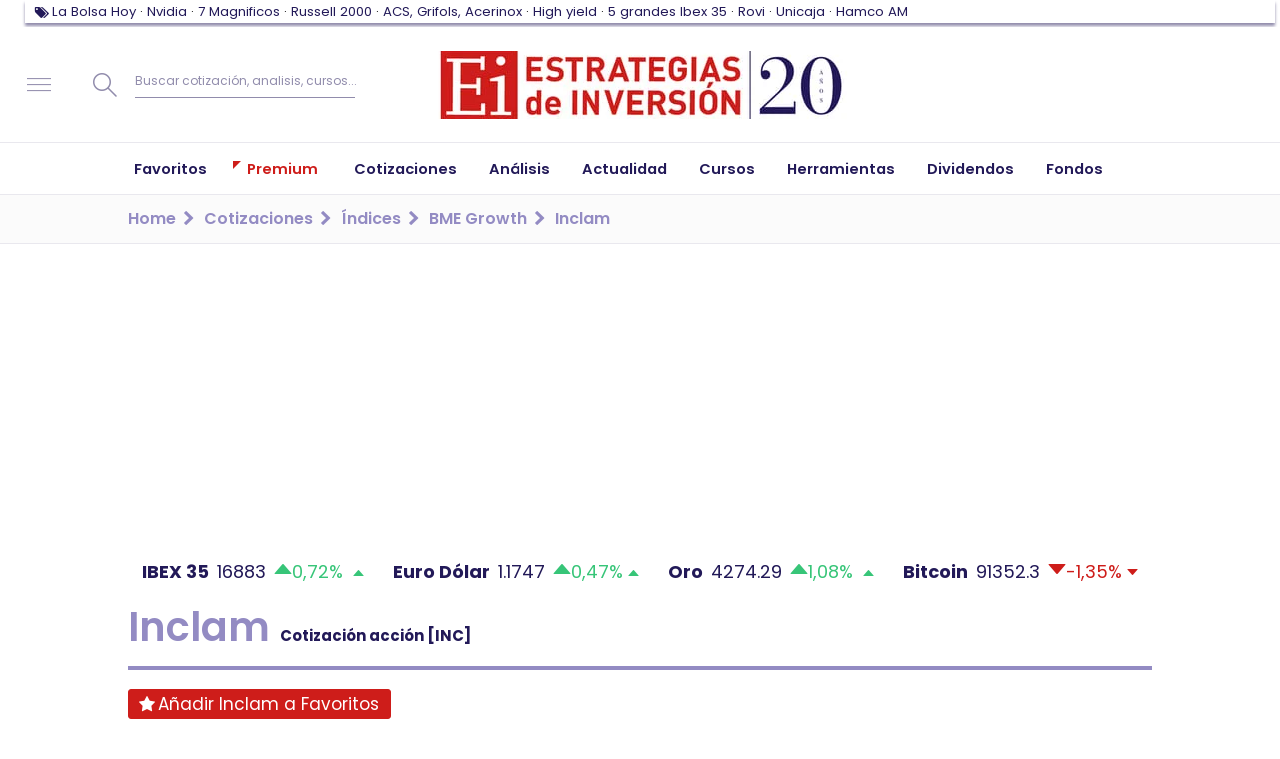

--- FILE ---
content_type: text/html; charset=UTF-8
request_url: https://www.estrategiasdeinversion.com/cotizaciones-boton-favorito/5772?style=
body_size: -48
content:
    
    
                                        <a rel="nofollow" id="add-favorite-button-479795157" class="form-button btn-favorites btn-favorites-unlogin" href="#">
                <span class="text" data-icon-right="" data-icon="">Añadir Inclam a Favoritos</span>
            </a>
                
    <span class="ticker-followers">
                    </span>                        

--- FILE ---
content_type: text/javascript
request_url: https://www.estrategiasdeinversion.com/front/quotes.9eadf7ed7535dfa43850.js
body_size: 1014
content:
"use strict";(self.webpackChunkestrategias_de_inversion=self.webpackChunkestrategias_de_inversion||[]).push([[3972],{2627:(t,n,e)=>{e.r(n),e.d(n,{commonQuotesAndStockDetail:()=>m,loadQuotes:()=>A}),e(3792),e(3362),e(2953);var r=e(90),a=e(8419),i=e(5863),s=e(4171),o=(e(2762),()=>{var t=$(".market_combo_selector_btn"),n=$(".market_combo_selector_select");if(!t.length||!n.length)return null;t.on("click",(function(t){t.preventDefault();var n=$(this).parent(),e=n.find("select").first(),r=n.find("select").last(),a=unmaskpath(e.data("url"));if(""===e.val().trim()){if(""===r.val().trim())return;window.location=a+"/"+r.val().trim()}else{if(""===e.val().trim())return;window.location=a+"/"+e.val().trim()}})),n.on("change",(function(){var t=$(this);$.each(n,(function(){$(this)[0]!==t[0]&&$(this).val("")}))}))}),u=e(969),c=e(4975),l=e(4156);function d(t,n,e,r,a,i,s){try{var o=t[i](s),u=o.value}catch(t){return void e(t)}o.done?n(u):Promise.resolve(u).then(r,a)}var v=null,f=null;function h(t,n){var e=t?'<a href="#suscriptionModal" class="lnk" title="Para ver este contenido debes ser suscriptor" data-lightbox="">ver</a>':'<a href="'+v+'" class="lnk" title="Para ver este contenido debes suscribirte">ver</a> ';n.html(e),document.querySelectorAll('span.sortable[title="Puntuación"]').forEach((t=>{t.classList.remove("smartfollow"),t.addEventListener("click",(t=>{$(".user-session-button").trigger("click")}))}))}var p=function(){var t,n=(t=function*(){var t,n,e=$(".stock-index-fa-scores");if(!e.length)return null;v=e.data("subscriptionurl"),f=e.data("handlerurl");try{t=yield(0,l.gL)(),n=e,t&&t.hasOwnProperty("premium")&&!0===t.premium||t&&t.hasOwnProperty("trial")&&!0===t.trail?function(t){var n=[];t.each((function(){n.push($(this).data("instrument"))}));var e=f+"/"+n.join(",");$.get(e,(function(n){var e={};(function(t){try{return JSON.parse(t)}catch(n){return t}})(n).forEach((function(t){e[t.idTicker]=t.score})),t.each((function(){var t=$(this),n=t.data("instrument"),r=e.hasOwnProperty(n)?e[n]:"-";t.html(function(t){if(isNaN(t))return"-";for(var n=$('<div title="'+(t>4?"Puntuación: "+t+" | MUY INFRAVALORADA":t>2?"Puntuación: "+t+" | INFRAVALORADA":t>-1?"Puntuación: "+t+" | NEUTRAL":t>-3?"Puntuación: "+t+" | SOBREVALORADA":"Puntuación: "+t+" | MUY SOBREVALORADA")+'" class="ei-fundamental-synthesis-value"></div>'),e=t,r=0;r<6;r++)t<0&&e<0?(n.append('<div class="square updateDown"></div>'),e++):t>0&&e>0?(n.append('<div class="square updateUp"></div>'),e--):n.append('<div class="square"></div>');return n}(r))}))}))}(n):h(!1,n)}catch(t){return h(!0,e)}},function(){var n=this,e=arguments;return new Promise((function(r,a){var i=t.apply(n,e);function s(t){d(i,r,a,s,o,"next",t)}function o(t){d(i,r,a,s,o,"throw",t)}s(void 0)}))});return function(){return n.apply(this,arguments)}}(),m=(e(6329),()=>{console.log("Loading quotes-stockdetail components"),e.e(1869).then(e.bind(e,2938)),(0,u.u)(),p(),(0,c.A)(r.A),(0,a.N)(r.A),(0,i.A)()}),A=()=>{console.log("Loading quotes components"),m(),(0,s.A)(r.A),o()}}}]);
//# sourceMappingURL=quotes.9eadf7ed7535dfa43850.js.map

--- FILE ---
content_type: text/javascript
request_url: https://www.estrategiasdeinversion.com/front/npm.highcharts-3d.e3fc6364058c4c027baa.js
body_size: 12340
content:
(self.webpackChunkestrategias_de_inversion=self.webpackChunkestrategias_de_inversion||[]).push([[201],{6911:(t,e,i)=>{var s,o,r;r=function(t){function e(t,e,i,s){t.hasOwnProperty(e)||(t[e]=s.apply(null,i))}e(t=t?t._modules:{},"Extensions/Math3D.js",[t["Core/Globals.js"],t["Core/Utilities.js"]],(function(t,e){var i=e.pick,s=t.deg2rad,o=t.perspective3D=function(t,e,i){return e=0<i&&i<Number.POSITIVE_INFINITY?i/(t.z+e.z+i):1,{x:t.x*e,y:t.y*e}},r=t.perspective=function(t,e,r,a){var n=e.options.chart.options3d,h=i(a,!!r&&e.inverted),l={x:e.plotWidth/2,y:e.plotHeight/2,z:n.depth/2,vd:i(n.depth,1)*i(n.viewDistance,0)},p=e.scale3d||1;a=s*n.beta*(h?-1:1),n=s*n.alpha*(h?-1:1);var c=Math.cos(n),d=Math.cos(-a),x=Math.sin(n),y=Math.sin(-a);return r||(l.x+=e.plotLeft,l.y+=e.plotTop),t.map((function(t){var e=(h?t.y:t.x)-l.x,i=(h?t.x:t.y)-l.y;return t=(t.z||0)-l.z,(i=o(e={x:d*e-y*t,y:-x*y*e+c*i-d*x*t,z:c*y*e+x*i+c*d*t},l,l.vd)).x=i.x*p+l.x,i.y=i.y*p+l.y,i.z=e.z*p+l.z,{x:h?i.y:i.x,y:h?i.x:i.y,z:i.z}}))};e=t.pointCameraDistance=function(t,e){var s=e.options.chart.options3d,o=e.plotWidth/2;return e=e.plotHeight/2,s=i(s.depth,1)*i(s.viewDistance,0)+s.depth,Math.sqrt(Math.pow(o-i(t.plotX,t.x),2)+Math.pow(e-i(t.plotY,t.y),2)+Math.pow(s-i(t.plotZ,t.z),2))};var a=t.shapeArea=function(t){var e,i=0;for(e=0;e<t.length;e++){var s=(e+1)%t.length;i+=t[e].x*t[s].y-t[s].x*t[e].y}return i/2};return t=t.shapeArea3d=function(t,e,i){return a(r(t,e,i))},{perspective:r,perspective3D:o,pointCameraDistance:e,shapeArea:a,shapeArea3D:t}})),e(t,"Core/Renderer/SVG/SVGRenderer3D.js",[t["Core/Animation/AnimationUtilities.js"],t["Core/Color/Color.js"],t["Core/Globals.js"],t["Extensions/Math3D.js"],t["Core/Renderer/SVG/SVGElement.js"],t["Core/Renderer/SVG/SVGRenderer.js"],t["Core/Utilities.js"]],(function(t,e,i,s,o,r,a){function n(t,e,i,s,o,r,a,h){var l=[],p=r-o;return r>o&&r-o>Math.PI/2+1e-4?l=(l=l.concat(n(t,e,i,s,o,o+Math.PI/2,a,h))).concat(n(t,e,i,s,o+Math.PI/2,r,a,h)):r<o&&o-r>Math.PI/2+1e-4?l=(l=l.concat(n(t,e,i,s,o,o-Math.PI/2,a,h))).concat(n(t,e,i,s,o-Math.PI/2,r,a,h)):[["C",t+i*Math.cos(o)-i*M*p*Math.sin(o)+a,e+s*Math.sin(o)+s*M*p*Math.cos(o)+h,t+i*Math.cos(r)+i*M*p*Math.sin(r)+a,e+s*Math.sin(r)-s*M*p*Math.cos(r)+h,t+i*Math.cos(r)+a,e+s*Math.sin(r)+h]]}var h=t.animObject,l=e.parse,p=s.perspective,c=s.shapeArea,d=a.defined,x=a.extend,y=a.merge,f=a.objectEach,u=a.pick,z=Math.cos,b=Math.PI,v=Math.sin,g=i.charts,m=i.deg2rad,M=4*(Math.sqrt(2)-1)/3/(b/2);r.prototype.toLinePath=function(t,e){var i=[];return t.forEach((function(t){i.push(["L",t.x,t.y])})),t.length&&(i[0][0]="M",e&&i.push(["Z"])),i},r.prototype.toLineSegments=function(t){var e=[],i=!0;return t.forEach((function(t){e.push(i?["M",t.x,t.y]:["L",t.x,t.y]),i=!i})),e},r.prototype.face3d=function(t){var e=this,i=this.createElement("path");return i.vertexes=[],i.insidePlotArea=!1,i.enabled=!0,i.attr=function(t){if("object"==typeof t&&(d(t.enabled)||d(t.vertexes)||d(t.insidePlotArea))){this.enabled=u(t.enabled,this.enabled),this.vertexes=u(t.vertexes,this.vertexes),this.insidePlotArea=u(t.insidePlotArea,this.insidePlotArea),delete t.enabled,delete t.vertexes,delete t.insidePlotArea;var i=p(this.vertexes,g[e.chartIndex],this.insidePlotArea),s=e.toLinePath(i,!0);i=c(i),i=this.enabled&&0<i?"visible":"hidden",t.d=s,t.visibility=i}return o.prototype.attr.apply(this,arguments)},i.animate=function(t){if("object"==typeof t&&(d(t.enabled)||d(t.vertexes)||d(t.insidePlotArea))){this.enabled=u(t.enabled,this.enabled),this.vertexes=u(t.vertexes,this.vertexes),this.insidePlotArea=u(t.insidePlotArea,this.insidePlotArea),delete t.enabled,delete t.vertexes,delete t.insidePlotArea;var i=p(this.vertexes,g[e.chartIndex],this.insidePlotArea),s=e.toLinePath(i,!0);i=c(i),i=this.enabled&&0<i?"visible":"hidden",t.d=s,this.attr("visibility",i)}return o.prototype.animate.apply(this,arguments)},i.attr(t)},r.prototype.polyhedron=function(t){var e=this,i=this.g(),s=i.destroy;return this.styledMode||i.attr({"stroke-linejoin":"round"}),i.faces=[],i.destroy=function(){for(var t=0;t<i.faces.length;t++)i.faces[t].destroy();return s.call(this)},i.attr=function(t,s,r,a){if("object"==typeof t&&d(t.faces)){for(;i.faces.length>t.faces.length;)i.faces.pop().destroy();for(;i.faces.length<t.faces.length;)i.faces.push(e.face3d().add(i));for(var n=0;n<t.faces.length;n++)e.styledMode&&delete t.faces[n].fill,i.faces[n].attr(t.faces[n],null,r,a);delete t.faces}return o.prototype.attr.apply(this,arguments)},i.animate=function(t,s,r){if(t&&t.faces){for(;i.faces.length>t.faces.length;)i.faces.pop().destroy();for(;i.faces.length<t.faces.length;)i.faces.push(e.face3d().add(i));for(var a=0;a<t.faces.length;a++)i.faces[a].animate(t.faces[a],s,r);delete t.faces}return o.prototype.animate.apply(this,arguments)},i.attr(t)},t={initArgs:function(t){var e=this,i=e.renderer,s=i[e.pathType+"Path"](t),o=s.zIndexes;e.parts.forEach((function(t){e[t]=i.path(s[t]).attr({class:"highcharts-3d-"+t,zIndex:o[t]||0}).add(e)})),e.attr({"stroke-linejoin":"round",zIndex:o.group}),e.originalDestroy=e.destroy,e.destroy=e.destroyParts,e.forcedSides=s.forcedSides},singleSetterForParts:function(t,e,i,s,o,r){var a={};s=[null,null,s||"attr",o,r];var n=i&&i.zIndexes;return i?(n&&n.group&&this.attr({zIndex:n.group}),f(i,(function(e,s){a[s]={},a[s][t]=e,n&&(a[s].zIndex=i.zIndexes[s]||0)})),s[1]=a):(a[t]=e,s[0]=a),this.processParts.apply(this,s)},processParts:function(t,e,i,s,o){var r=this;return r.parts.forEach((function(a){e&&(t=u(e[a],!1)),!1!==t&&r[a][i](t,s,o)})),r},destroyParts:function(){return this.processParts(null,null,"destroy"),this.originalDestroy()}};var A=y(t,{parts:["front","top","side"],pathType:"cuboid",attr:function(t,e,i,s){if("string"==typeof t&&void 0!==e){var r=t;(t={})[r]=e}return t.shapeArgs||d(t.x)?this.singleSetterForParts("d",null,this.renderer[this.pathType+"Path"](t.shapeArgs||t)):o.prototype.attr.call(this,t,void 0,i,s)},animate:function(t,e,i){if(d(t.x)&&d(t.y)){var s=(t=this.renderer[this.pathType+"Path"](t)).forcedSides;this.singleSetterForParts("d",null,t,"animate",e,i),this.attr({zIndex:t.zIndexes.group}),s!==this.forcedSides&&(this.forcedSides=s,A.fillSetter.call(this,this.fill))}else o.prototype.animate.call(this,t,e,i);return this},fillSetter:function(t){return this.forcedSides=this.forcedSides||[],this.singleSetterForParts("fill",null,{front:t,top:l(t).brighten(0<=this.forcedSides.indexOf("top")?0:.1).get(),side:l(t).brighten(0<=this.forcedSides.indexOf("side")?0:-.1).get()}),this.color=this.fill=t,this}});return r.prototype.elements3d={base:t,cuboid:A},r.prototype.element3d=function(t,e){var i=this.g();return x(i,this.elements3d[t]),i.initArgs(e),i},r.prototype.cuboid=function(t){return this.element3d("cuboid",t)},r.prototype.cuboidPath=function(t){function e(t){return 0===a&&1<t&&6>t?{x:y[t].x,y:y[t].y+10,z:y[t].z}:y[0].x===y[7].x&&4<=t?{x:y[t].x+10,y:y[t].y,z:y[t].z}:0===h&&2>t||5<t?{x:y[t].x,y:y[t].y,z:y[t].z+10}:y[t]}function i(t){return y[t]}var s=t.x,o=t.y,r=t.z||0,a=t.height,n=t.width,h=t.depth,l=g[this.chartIndex],d=l.options.chart.options3d.alpha,x=0,y=[{x:s,y:o,z:r},{x:s+n,y:o,z:r},{x:s+n,y:o+a,z:r},{x:s,y:o+a,z:r},{x:s,y:o+a,z:r+h},{x:s+n,y:o+a,z:r+h},{x:s+n,y:o,z:r+h},{x:s,y:o,z:r+h}],f=[];y=p(y,l,t.insidePlotArea);var u=function(t,s,o){var r=[[],-1],a=t.map(i),n=s.map(i);return t=t.map(e),s=s.map(e),0>c(a)?r=[a,0]:0>c(n)?r=[n,1]:o&&(f.push(o),r=0>c(t)?[a,0]:0>c(s)?[n,1]:[a,0]),r},z=u([3,2,1,0],[7,6,5,4],"front");t=z[0];var b=z[1];n=(z=u([1,6,7,0],[4,5,2,3],"top"))[0];var v=z[1];return z=u([1,2,5,6],[0,7,4,3],"side"),u=z[0],1===(z=z[1])?x+=1e6*(l.plotWidth-s):z||(x+=1e6*s),x+=10*(!v||0<=d&&180>=d||360>d&&357.5<d?l.plotHeight-o:10+o),1===b?x+=100*r:b||(x+=100*(1e3-r)),{front:this.toLinePath(t,!0),top:this.toLinePath(n,!0),side:this.toLinePath(u,!0),zIndexes:{group:Math.round(x)},forcedSides:f,isFront:b,isTop:v}},r.prototype.arc3d=function(t){function e(t){var e,i=!1,s={};for(e in t=y(t))-1!==a.indexOf(e)&&(s[e]=t[e],delete t[e],i=!0);return!!i&&[s,t]}var s=this.g(),r=s.renderer,a="x y r innerR start end depth".split(" ");return(t=y(t)).alpha=(t.alpha||0)*m,t.beta=(t.beta||0)*m,s.top=r.path(),s.side1=r.path(),s.side2=r.path(),s.inn=r.path(),s.out=r.path(),s.onAdd=function(){var t=s.parentGroup,e=s.attr("class");s.top.add(s),["out","inn","side1","side2"].forEach((function(i){s[i].attr({class:e+" highcharts-3d-side"}).add(t)}))},["addClass","removeClass"].forEach((function(t){s[t]=function(){var e=arguments;["top","out","inn","side1","side2"].forEach((function(i){s[i][t].apply(s[i],e)}))}})),s.setPaths=function(t){var e=s.renderer.arc3dPath(t),i=100*e.zTop;s.attribs=t,s.top.attr({d:e.top,zIndex:e.zTop}),s.inn.attr({d:e.inn,zIndex:e.zInn}),s.out.attr({d:e.out,zIndex:e.zOut}),s.side1.attr({d:e.side1,zIndex:e.zSide1}),s.side2.attr({d:e.side2,zIndex:e.zSide2}),s.zIndex=i,s.attr({zIndex:i}),t.center&&(s.top.setRadialReference(t.center),delete t.center)},s.setPaths(t),s.fillSetter=function(t){var e=l(t).brighten(-.1).get();return this.fill=t,this.side1.attr({fill:e}),this.side2.attr({fill:e}),this.inn.attr({fill:e}),this.out.attr({fill:e}),this.top.attr({fill:t}),this},["opacity","translateX","translateY","visibility"].forEach((function(t){s[t+"Setter"]=function(t,e){s[e]=t,["out","inn","side1","side2","top"].forEach((function(i){s[i].attr(e,t)}))}})),s.attr=function(t){var i;if("object"==typeof t&&(i=e(t))){var r=i[0];arguments[0]=i[1],x(s.attribs,r),s.setPaths(s.attribs)}return o.prototype.attr.apply(s,arguments)},s.animate=function(t,r,a){var n=this.attribs,l="data-"+Math.random().toString(26).substring(2,9);delete t.center,delete t.z,delete t.alpha,delete t.beta;var p=h(u(r,this.renderer.globalAnimation));if(p.duration){if(r=e(t),s[l]=0,t[l]=1,s[l+"Setter"]=i.noop,r){var c=r[0];p.step=function(t,e){function i(t){return n[t]+(u(c[t],n[t])-n[t])*e.pos}e.prop===l&&e.elem.setPaths(y(n,{x:i("x"),y:i("y"),r:i("r"),innerR:i("innerR"),start:i("start"),end:i("end"),depth:i("depth")}))}}r=p}return o.prototype.animate.call(this,t,r,a)},s.destroy=function(){return this.top.destroy(),this.out.destroy(),this.inn.destroy(),this.side1.destroy(),this.side2.destroy(),o.prototype.destroy.call(this)},s.hide=function(){this.top.hide(),this.out.hide(),this.inn.hide(),this.side1.hide(),this.side2.hide()},s.show=function(t){this.top.show(t),this.out.show(t),this.inn.show(t),this.side1.show(t),this.side2.show(t)},s},r.prototype.arc3dPath=function(t){function e(t){return(t%=2*Math.PI)>Math.PI&&(t=2*Math.PI-t),t}var i=t.x,s=t.y,o=t.start,r=t.end-1e-5,a=t.r,h=t.innerR||0,l=t.depth||0,p=t.alpha,c=t.beta,d=Math.cos(o),x=Math.sin(o);t=Math.cos(r);var y=Math.sin(r),f=a*Math.cos(c);a*=Math.cos(p);var u=h*Math.cos(c),g=h*Math.cos(p);h=l*Math.sin(c);var m=l*Math.sin(p);(l=(l=[["M",i+f*d,s+a*x]]).concat(n(i,s,f,a,o,r,0,0))).push(["L",i+u*t,s+g*y]),(l=l.concat(n(i,s,u,g,r,o,0,0))).push(["Z"]);var M=0<c?Math.PI/2:0;c=0<p?0:Math.PI/2;var A=r<b-c?r:o<b-c?b-c:r,P=2*b-c;return p=(p=[["M",i+f*z(M=o>-M?o:r>-M?-M:o),s+a*v(M)]]).concat(n(i,s,f,a,M,A,0,0)),r>P&&o<P?(p.push(["L",i+f*z(A)+h,s+a*v(A)+m]),(p=p.concat(n(i,s,f,a,A,P,h,m))).push(["L",i+f*z(P),s+a*v(P)]),(p=p.concat(n(i,s,f,a,P,r,0,0))).push(["L",i+f*z(r)+h,s+a*v(r)+m]),(p=p.concat(n(i,s,f,a,r,P,h,m))).push(["L",i+f*z(P),s+a*v(P)]),p=p.concat(n(i,s,f,a,P,A,0,0))):r>b-c&&o<b-c&&(p.push(["L",i+f*Math.cos(A)+h,s+a*Math.sin(A)+m]),(p=p.concat(n(i,s,f,a,A,r,h,m))).push(["L",i+f*Math.cos(r),s+a*Math.sin(r)]),p=p.concat(n(i,s,f,a,r,A,0,0))),p.push(["L",i+f*Math.cos(A)+h,s+a*Math.sin(A)+m]),(p=p.concat(n(i,s,f,a,A,M,h,m))).push(["Z"]),(c=(c=[["M",i+u*d,s+g*x]]).concat(n(i,s,u,g,o,r,0,0))).push(["L",i+u*Math.cos(r)+h,s+g*Math.sin(r)+m]),(c=c.concat(n(i,s,u,g,r,o,h,m))).push(["Z"]),d=[["M",i+f*d,s+a*x],["L",i+f*d+h,s+a*x+m],["L",i+u*d+h,s+g*x+m],["L",i+u*d,s+g*x],["Z"]],i=[["M",i+f*t,s+a*y],["L",i+f*t+h,s+a*y+m],["L",i+u*t+h,s+g*y+m],["L",i+u*t,s+g*y],["Z"]],y=Math.atan2(m,-h),s=Math.abs(r+y),t=Math.abs(o+y),o=Math.abs((o+r)/2+y),s=e(s),t=e(t),o=e(o),o*=1e5,r=1e5*t,s*=1e5,{top:l,zTop:1e5*Math.PI+1,out:p,zOut:Math.max(o,r,s),inn:c,zInn:Math.max(o,r,s),side1:d,zSide1:.99*s,side2:i,zSide2:.99*r}},r})),e(t,"Core/Axis/Tick3D.js",[t["Core/Utilities.js"]],(function(t){var e=t.addEvent,i=t.extend,s=t.wrap;return function(){function t(){}return t.compose=function(i){e(i,"afterGetLabelPosition",t.onAfterGetLabelPosition),s(i.prototype,"getMarkPath",t.wrapGetMarkPath)},t.onAfterGetLabelPosition=function(t){var e=this.axis.axis3D;e&&i(t.pos,e.fix3dPosition(t.pos))},t.wrapGetMarkPath=function(t){var e=this.axis.axis3D,i=t.apply(this,[].slice.call(arguments,1));if(e){var s=i[0],o=i[1];if("M"===s[0]&&"L"===o[0])return e=[e.fix3dPosition({x:s[1],y:s[2],z:0}),e.fix3dPosition({x:o[1],y:o[2],z:0})],this.axis.chart.renderer.toLineSegments(e)}return i},t}()})),e(t,"Core/Axis/Axis3D.js",[t["Core/Globals.js"],t["Extensions/Math3D.js"],t["Core/Axis/Tick.js"],t["Core/Axis/Tick3D.js"],t["Core/Utilities.js"]],(function(t,e,i,s,o){var r=e.perspective,a=e.perspective3D,n=e.shapeArea,h=o.addEvent,l=o.merge,p=o.pick,c=o.wrap,d=t.deg2rad,x=function(){function t(t){this.axis=t}return t.prototype.fix3dPosition=function(t,e){var i=this.axis,s=i.chart;if("colorAxis"===i.coll||!s.chart3d||!s.is3d())return t;var o=d*s.options.chart.options3d.alpha,a=d*s.options.chart.options3d.beta,h=p(e&&i.options.title.position3d,i.options.labels.position3d);e=p(e&&i.options.title.skew3d,i.options.labels.skew3d);var l=s.chart3d.frame3d,c=s.plotLeft,x=s.plotWidth+c,y=s.plotTop,f=s.plotHeight+y;s=!1;var u=0,z=0,b={x:0,y:1,z:0};if(t=i.axis3D.swapZ({x:t.x,y:t.y,z:0}),i.isZAxis)if(i.opposite){if(null===l.axes.z.top)return{};z=t.y-y,t.x=l.axes.z.top.x,t.y=l.axes.z.top.y,c=l.axes.z.top.xDir,s=!l.top.frontFacing}else{if(null===l.axes.z.bottom)return{};z=t.y-f,t.x=l.axes.z.bottom.x,t.y=l.axes.z.bottom.y,c=l.axes.z.bottom.xDir,s=!l.bottom.frontFacing}else if(i.horiz)if(i.opposite){if(null===l.axes.x.top)return{};z=t.y-y,t.y=l.axes.x.top.y,t.z=l.axes.x.top.z,c=l.axes.x.top.xDir,s=!l.top.frontFacing}else{if(null===l.axes.x.bottom)return{};z=t.y-f,t.y=l.axes.x.bottom.y,t.z=l.axes.x.bottom.z,c=l.axes.x.bottom.xDir,s=!l.bottom.frontFacing}else if(i.opposite){if(null===l.axes.y.right)return{};u=t.x-x,t.x=l.axes.y.right.x,t.z=l.axes.y.right.z,c={x:(c=l.axes.y.right.xDir).z,y:c.y,z:-c.x}}else{if(null===l.axes.y.left)return{};u=t.x-c,t.x=l.axes.y.left.x,t.z=l.axes.y.left.z,c=l.axes.y.left.xDir}return"chart"!==h&&("flap"===h?i.horiz?(a=Math.sin(o),o=Math.cos(o),i.opposite&&(a=-a),s&&(a=-a),b={x:c.z*a,y:o,z:-c.x*a}):c={x:Math.cos(a),y:0,z:Math.sin(a)}:"ortho"===h?i.horiz?(b=Math.cos(o),h=Math.sin(a)*b,o=-Math.sin(o),a=-b*Math.cos(a),b={x:c.y*a-c.z*o,y:c.z*h-c.x*a,z:c.x*o-c.y*h},o=1/Math.sqrt(b.x*b.x+b.y*b.y+b.z*b.z),s&&(o=-o),b={x:o*b.x,y:o*b.y,z:o*b.z}):c={x:Math.cos(a),y:0,z:Math.sin(a)}:i.horiz?b={x:Math.sin(a)*Math.sin(o),y:Math.cos(o),z:-Math.cos(a)*Math.sin(o)}:c={x:Math.cos(a),y:0,z:Math.sin(a)}),t.x+=u*c.x+z*b.x,t.y+=u*c.y+z*b.y,t.z+=u*c.z+z*b.z,s=r([t],i.chart)[0],e&&(0>n(r([t,{x:t.x+c.x,y:t.y+c.y,z:t.z+c.z},{x:t.x+b.x,y:t.y+b.y,z:t.z+b.z}],i.chart))&&(c={x:-c.x,y:-c.y,z:-c.z}),t=r([{x:t.x,y:t.y,z:t.z},{x:t.x+c.x,y:t.y+c.y,z:t.z+c.z},{x:t.x+b.x,y:t.y+b.y,z:t.z+b.z}],i.chart),s.matrix=[t[1].x-t[0].x,t[1].y-t[0].y,t[2].x-t[0].x,t[2].y-t[0].y,s.x,s.y],s.matrix[4]-=s.x*s.matrix[0]+s.y*s.matrix[2],s.matrix[5]-=s.x*s.matrix[1]+s.y*s.matrix[3]),s},t.prototype.swapZ=function(t,e){var i=this.axis;return i.isZAxis?{x:(e=e?0:i.chart.plotLeft)+t.z,y:t.y,z:t.x-e}:t},t}();return function(){function t(){}return t.compose=function(e){l(!0,e.defaultOptions,t.defaultOptions),e.keepProps.push("axis3D"),h(e,"init",t.onInit),h(e,"afterSetOptions",t.onAfterSetOptions),h(e,"drawCrosshair",t.onDrawCrosshair),h(e,"destroy",t.onDestroy),e=e.prototype,c(e,"getLinePath",t.wrapGetLinePath),c(e,"getPlotBandPath",t.wrapGetPlotBandPath),c(e,"getPlotLinePath",t.wrapGetPlotLinePath),c(e,"getSlotWidth",t.wrapGetSlotWidth),c(e,"getTitlePosition",t.wrapGetTitlePosition),s.compose(i)},t.onAfterSetOptions=function(){var t=this.chart,e=this.options;t.is3d&&t.is3d()&&"colorAxis"!==this.coll&&(e.tickWidth=p(e.tickWidth,0),e.gridLineWidth=p(e.gridLineWidth,1))},t.onDestroy=function(){["backFrame","bottomFrame","sideFrame"].forEach((function(t){this[t]&&(this[t]=this[t].destroy())}),this)},t.onDrawCrosshair=function(t){this.chart.is3d()&&"colorAxis"!==this.coll&&t.point&&(t.point.crosshairPos=this.isXAxis?t.point.axisXpos:this.len-t.point.axisYpos)},t.onInit=function(){this.axis3D||(this.axis3D=new x(this))},t.wrapGetLinePath=function(t){return this.chart.is3d()&&"colorAxis"!==this.coll?[]:t.apply(this,[].slice.call(arguments,1))},t.wrapGetPlotBandPath=function(t){if(!this.chart.is3d()||"colorAxis"===this.coll)return t.apply(this,[].slice.call(arguments,1));var e=arguments,i=e[2],s=[];if(e=this.getPlotLinePath({value:e[1]}),i=this.getPlotLinePath({value:i}),e&&i)for(var o=0;o<e.length;o+=2){var r=e[o],a=e[o+1],n=i[o],h=i[o+1];"M"===r[0]&&"L"===a[0]&&"M"===n[0]&&"L"===h[0]&&s.push(r,a,h,["L",n[1],n[2]],["Z"])}return s},t.wrapGetPlotLinePath=function(t){var e=this.axis3D,i=this.chart,s=t.apply(this,[].slice.call(arguments,1));if("colorAxis"===this.coll||!i.chart3d||!i.is3d()||null===s)return s;var o=i.options.chart.options3d,a=this.isZAxis?i.plotWidth:o.depth;o=i.chart3d.frame3d;var n=s[0],h=s[1];return s=[],"M"===n[0]&&"L"===h[0]&&(e=[e.swapZ({x:n[1],y:n[2],z:0}),e.swapZ({x:n[1],y:n[2],z:a}),e.swapZ({x:h[1],y:h[2],z:0}),e.swapZ({x:h[1],y:h[2],z:a})],this.horiz?(this.isZAxis?(o.left.visible&&s.push(e[0],e[2]),o.right.visible&&s.push(e[1],e[3])):(o.front.visible&&s.push(e[0],e[2]),o.back.visible&&s.push(e[1],e[3])),o.top.visible&&s.push(e[0],e[1]),o.bottom.visible&&s.push(e[2],e[3])):(o.front.visible&&s.push(e[0],e[2]),o.back.visible&&s.push(e[1],e[3]),o.left.visible&&s.push(e[0],e[1]),o.right.visible&&s.push(e[2],e[3])),s=r(s,this.chart,!1)),i.renderer.toLineSegments(s)},t.wrapGetSlotWidth=function(t,e){var i=this.chart,s=this.ticks,o=this.gridGroup;if(this.categories&&i.frameShapes&&i.is3d()&&o&&e&&e.label){o=o.element.childNodes[0].getBBox();var r,n,h=i.frameShapes.left.getBBox(),l=i.options.chart.options3d;i={x:i.plotWidth/2,y:i.plotHeight/2,z:l.depth/2,vd:p(l.depth,1)*p(l.viewDistance,0)};var c=s[(l=e.pos)-1];return s=s[l+1],0!==l&&c&&c.label.xy&&(r=a({x:c.label.xy.x,y:c.label.xy.y,z:null},i,i.vd)),s&&s.label.xy&&(n=a({x:s.label.xy.x,y:s.label.xy.y,z:null},i,i.vd)),s={x:e.label.xy.x,y:e.label.xy.y,z:null},s=a(s,i,i.vd),Math.abs(r?s.x-r.x:n?n.x-s.x:o.x-h.x)}return t.apply(this,[].slice.call(arguments,1))},t.wrapGetTitlePosition=function(t){var e=t.apply(this,[].slice.call(arguments,1));return this.axis3D?this.axis3D.fix3dPosition(e,!0):e},t.defaultOptions={labels:{position3d:"offset",skew3d:!1},title:{position3d:null,skew3d:null}},t}()})),e(t,"Core/Axis/ZAxis.js",[t["Core/Axis/Axis.js"],t["Core/Utilities.js"]],(function(t,e){var i=this&&this.__extends||function(){var t=function(e,i){return t=Object.setPrototypeOf||{__proto__:[]}instanceof Array&&function(t,e){t.__proto__=e}||function(t,e){for(var i in e)e.hasOwnProperty(i)&&(t[i]=e[i])},t(e,i)};return function(e,i){function s(){this.constructor=e}t(e,i),e.prototype=null===i?Object.create(i):(s.prototype=i.prototype,new s)}}(),s=e.addEvent,o=e.merge,r=e.pick,a=e.splat,n=function(){function t(){}return t.compose=function(e){s(e,"afterGetAxes",t.onAfterGetAxes),(e=e.prototype).addZAxis=t.wrapAddZAxis,e.collectionsWithInit.zAxis=[e.addZAxis],e.collectionsWithUpdate.push("zAxis")},t.onAfterGetAxes=function(){var t=this,e=this.options;e=e.zAxis=a(e.zAxis||{}),t.is3d()&&(t.zAxis=[],e.forEach((function(e,i){e.index=i,e.isX=!0,t.addZAxis(e).setScale()})))},t.wrapAddZAxis=function(t){return new h(this,t)},t}(),h=function(t){function e(e,i){return(e=t.call(this,e,i)||this).isZAxis=!0,e}return i(e,t),e.prototype.getSeriesExtremes=function(){var t=this,e=t.chart;t.hasVisibleSeries=!1,t.dataMin=t.dataMax=t.ignoreMinPadding=t.ignoreMaxPadding=void 0,t.stacking&&t.stacking.buildStacks(),t.series.forEach((function(i){!i.visible&&e.options.chart&&e.options.chart.ignoreHiddenSeries||(t.hasVisibleSeries=!0,(i=i.zData).length&&(t.dataMin=Math.min(r(t.dataMin,i[0]),Math.min.apply(null,i)),t.dataMax=Math.max(r(t.dataMax,i[0]),Math.max.apply(null,i))))}))},e.prototype.setAxisSize=function(){var e=this.chart;t.prototype.setAxisSize.call(this),this.width=this.len=e.options.chart&&e.options.chart.options3d&&e.options.chart.options3d.depth||0,this.right=e.chartWidth-this.width-this.left},e.prototype.setOptions=function(e){e=o({offset:0,lineWidth:0},e),t.prototype.setOptions.call(this,e),this.coll="zAxis"},e.ZChartComposition=n,e}(t);return h})),e(t,"Core/Chart/Chart3D.js",[t["Core/Axis/Axis.js"],t["Core/Axis/Axis3D.js"],t["Core/Chart/Chart.js"],t["Core/Animation/Fx.js"],t["Core/Globals.js"],t["Extensions/Math3D.js"],t["Core/Options.js"],t["Core/Utilities.js"],t["Core/Axis/ZAxis.js"]],(function(t,e,i,s,o,r,a,n,h){var l,p=r.perspective,c=r.shapeArea3D,d=a.defaultOptions,x=n.addEvent,y=n.isArray,f=n.merge,u=n.pick,z=n.wrap;return function(t){function e(t){this.is3d()&&"scatter"===t.options.type&&(t.options.type="scatter3d")}function i(){if(this.chart3d&&this.is3d()){var t=this.renderer,e=this.options.chart.options3d,i=this.chart3d.get3dFrame(),s=this.plotLeft,r=this.plotLeft+this.plotWidth,a=this.plotTop,n=this.plotTop+this.plotHeight;e=e.depth;var h=s-(i.left.visible?i.left.size:0),l=r+(i.right.visible?i.right.size:0),p=a-(i.top.visible?i.top.size:0),c=n+(i.bottom.visible?i.bottom.size:0),d=0-(i.front.visible?i.front.size:0),x=e+(i.back.visible?i.back.size:0),y=this.hasRendered?"animate":"attr";this.chart3d.frame3d=i,this.frameShapes||(this.frameShapes={bottom:t.polyhedron().add(),top:t.polyhedron().add(),left:t.polyhedron().add(),right:t.polyhedron().add(),back:t.polyhedron().add(),front:t.polyhedron().add()}),this.frameShapes.bottom[y]({class:"highcharts-3d-frame highcharts-3d-frame-bottom",zIndex:i.bottom.frontFacing?-1e3:1e3,faces:[{fill:o.color(i.bottom.color).brighten(.1).get(),vertexes:[{x:h,y:c,z:d},{x:l,y:c,z:d},{x:l,y:c,z:x},{x:h,y:c,z:x}],enabled:i.bottom.visible},{fill:o.color(i.bottom.color).brighten(.1).get(),vertexes:[{x:s,y:n,z:e},{x:r,y:n,z:e},{x:r,y:n,z:0},{x:s,y:n,z:0}],enabled:i.bottom.visible},{fill:o.color(i.bottom.color).brighten(-.1).get(),vertexes:[{x:h,y:c,z:d},{x:h,y:c,z:x},{x:s,y:n,z:e},{x:s,y:n,z:0}],enabled:i.bottom.visible&&!i.left.visible},{fill:o.color(i.bottom.color).brighten(-.1).get(),vertexes:[{x:l,y:c,z:x},{x:l,y:c,z:d},{x:r,y:n,z:0},{x:r,y:n,z:e}],enabled:i.bottom.visible&&!i.right.visible},{fill:o.color(i.bottom.color).get(),vertexes:[{x:l,y:c,z:d},{x:h,y:c,z:d},{x:s,y:n,z:0},{x:r,y:n,z:0}],enabled:i.bottom.visible&&!i.front.visible},{fill:o.color(i.bottom.color).get(),vertexes:[{x:h,y:c,z:x},{x:l,y:c,z:x},{x:r,y:n,z:e},{x:s,y:n,z:e}],enabled:i.bottom.visible&&!i.back.visible}]}),this.frameShapes.top[y]({class:"highcharts-3d-frame highcharts-3d-frame-top",zIndex:i.top.frontFacing?-1e3:1e3,faces:[{fill:o.color(i.top.color).brighten(.1).get(),vertexes:[{x:h,y:p,z:x},{x:l,y:p,z:x},{x:l,y:p,z:d},{x:h,y:p,z:d}],enabled:i.top.visible},{fill:o.color(i.top.color).brighten(.1).get(),vertexes:[{x:s,y:a,z:0},{x:r,y:a,z:0},{x:r,y:a,z:e},{x:s,y:a,z:e}],enabled:i.top.visible},{fill:o.color(i.top.color).brighten(-.1).get(),vertexes:[{x:h,y:p,z:x},{x:h,y:p,z:d},{x:s,y:a,z:0},{x:s,y:a,z:e}],enabled:i.top.visible&&!i.left.visible},{fill:o.color(i.top.color).brighten(-.1).get(),vertexes:[{x:l,y:p,z:d},{x:l,y:p,z:x},{x:r,y:a,z:e},{x:r,y:a,z:0}],enabled:i.top.visible&&!i.right.visible},{fill:o.color(i.top.color).get(),vertexes:[{x:h,y:p,z:d},{x:l,y:p,z:d},{x:r,y:a,z:0},{x:s,y:a,z:0}],enabled:i.top.visible&&!i.front.visible},{fill:o.color(i.top.color).get(),vertexes:[{x:l,y:p,z:x},{x:h,y:p,z:x},{x:s,y:a,z:e},{x:r,y:a,z:e}],enabled:i.top.visible&&!i.back.visible}]}),this.frameShapes.left[y]({class:"highcharts-3d-frame highcharts-3d-frame-left",zIndex:i.left.frontFacing?-1e3:1e3,faces:[{fill:o.color(i.left.color).brighten(.1).get(),vertexes:[{x:h,y:c,z:d},{x:s,y:n,z:0},{x:s,y:n,z:e},{x:h,y:c,z:x}],enabled:i.left.visible&&!i.bottom.visible},{fill:o.color(i.left.color).brighten(.1).get(),vertexes:[{x:h,y:p,z:x},{x:s,y:a,z:e},{x:s,y:a,z:0},{x:h,y:p,z:d}],enabled:i.left.visible&&!i.top.visible},{fill:o.color(i.left.color).brighten(-.1).get(),vertexes:[{x:h,y:c,z:x},{x:h,y:p,z:x},{x:h,y:p,z:d},{x:h,y:c,z:d}],enabled:i.left.visible},{fill:o.color(i.left.color).brighten(-.1).get(),vertexes:[{x:s,y:a,z:e},{x:s,y:n,z:e},{x:s,y:n,z:0},{x:s,y:a,z:0}],enabled:i.left.visible},{fill:o.color(i.left.color).get(),vertexes:[{x:h,y:c,z:d},{x:h,y:p,z:d},{x:s,y:a,z:0},{x:s,y:n,z:0}],enabled:i.left.visible&&!i.front.visible},{fill:o.color(i.left.color).get(),vertexes:[{x:h,y:p,z:x},{x:h,y:c,z:x},{x:s,y:n,z:e},{x:s,y:a,z:e}],enabled:i.left.visible&&!i.back.visible}]}),this.frameShapes.right[y]({class:"highcharts-3d-frame highcharts-3d-frame-right",zIndex:i.right.frontFacing?-1e3:1e3,faces:[{fill:o.color(i.right.color).brighten(.1).get(),vertexes:[{x:l,y:c,z:x},{x:r,y:n,z:e},{x:r,y:n,z:0},{x:l,y:c,z:d}],enabled:i.right.visible&&!i.bottom.visible},{fill:o.color(i.right.color).brighten(.1).get(),vertexes:[{x:l,y:p,z:d},{x:r,y:a,z:0},{x:r,y:a,z:e},{x:l,y:p,z:x}],enabled:i.right.visible&&!i.top.visible},{fill:o.color(i.right.color).brighten(-.1).get(),vertexes:[{x:r,y:a,z:0},{x:r,y:n,z:0},{x:r,y:n,z:e},{x:r,y:a,z:e}],enabled:i.right.visible},{fill:o.color(i.right.color).brighten(-.1).get(),vertexes:[{x:l,y:c,z:d},{x:l,y:p,z:d},{x:l,y:p,z:x},{x:l,y:c,z:x}],enabled:i.right.visible},{fill:o.color(i.right.color).get(),vertexes:[{x:l,y:p,z:d},{x:l,y:c,z:d},{x:r,y:n,z:0},{x:r,y:a,z:0}],enabled:i.right.visible&&!i.front.visible},{fill:o.color(i.right.color).get(),vertexes:[{x:l,y:c,z:x},{x:l,y:p,z:x},{x:r,y:a,z:e},{x:r,y:n,z:e}],enabled:i.right.visible&&!i.back.visible}]}),this.frameShapes.back[y]({class:"highcharts-3d-frame highcharts-3d-frame-back",zIndex:i.back.frontFacing?-1e3:1e3,faces:[{fill:o.color(i.back.color).brighten(.1).get(),vertexes:[{x:l,y:c,z:x},{x:h,y:c,z:x},{x:s,y:n,z:e},{x:r,y:n,z:e}],enabled:i.back.visible&&!i.bottom.visible},{fill:o.color(i.back.color).brighten(.1).get(),vertexes:[{x:h,y:p,z:x},{x:l,y:p,z:x},{x:r,y:a,z:e},{x:s,y:a,z:e}],enabled:i.back.visible&&!i.top.visible},{fill:o.color(i.back.color).brighten(-.1).get(),vertexes:[{x:h,y:c,z:x},{x:h,y:p,z:x},{x:s,y:a,z:e},{x:s,y:n,z:e}],enabled:i.back.visible&&!i.left.visible},{fill:o.color(i.back.color).brighten(-.1).get(),vertexes:[{x:l,y:p,z:x},{x:l,y:c,z:x},{x:r,y:n,z:e},{x:r,y:a,z:e}],enabled:i.back.visible&&!i.right.visible},{fill:o.color(i.back.color).get(),vertexes:[{x:s,y:a,z:e},{x:r,y:a,z:e},{x:r,y:n,z:e},{x:s,y:n,z:e}],enabled:i.back.visible},{fill:o.color(i.back.color).get(),vertexes:[{x:h,y:c,z:x},{x:l,y:c,z:x},{x:l,y:p,z:x},{x:h,y:p,z:x}],enabled:i.back.visible}]}),this.frameShapes.front[y]({class:"highcharts-3d-frame highcharts-3d-frame-front",zIndex:i.front.frontFacing?-1e3:1e3,faces:[{fill:o.color(i.front.color).brighten(.1).get(),vertexes:[{x:h,y:c,z:d},{x:l,y:c,z:d},{x:r,y:n,z:0},{x:s,y:n,z:0}],enabled:i.front.visible&&!i.bottom.visible},{fill:o.color(i.front.color).brighten(.1).get(),vertexes:[{x:l,y:p,z:d},{x:h,y:p,z:d},{x:s,y:a,z:0},{x:r,y:a,z:0}],enabled:i.front.visible&&!i.top.visible},{fill:o.color(i.front.color).brighten(-.1).get(),vertexes:[{x:h,y:p,z:d},{x:h,y:c,z:d},{x:s,y:n,z:0},{x:s,y:a,z:0}],enabled:i.front.visible&&!i.left.visible},{fill:o.color(i.front.color).brighten(-.1).get(),vertexes:[{x:l,y:c,z:d},{x:l,y:p,z:d},{x:r,y:a,z:0},{x:r,y:n,z:0}],enabled:i.front.visible&&!i.right.visible},{fill:o.color(i.front.color).get(),vertexes:[{x:r,y:a,z:0},{x:s,y:a,z:0},{x:s,y:n,z:0},{x:r,y:n,z:0}],enabled:i.front.visible},{fill:o.color(i.front.color).get(),vertexes:[{x:l,y:c,z:d},{x:h,y:c,z:d},{x:h,y:p,z:d},{x:l,y:p,z:d}],enabled:i.front.visible}]})}}function s(){this.styledMode&&(this.renderer.definition({tagName:"style",textContent:".highcharts-3d-top{filter: url(#highcharts-brighter)}\n.highcharts-3d-side{filter: url(#highcharts-darker)}\n"}),[{name:"darker",slope:.6},{name:"brighter",slope:1.4}].forEach((function(t){this.renderer.definition({tagName:"filter",id:"highcharts-"+t.name,children:[{tagName:"feComponentTransfer",children:[{tagName:"feFuncR",type:"linear",slope:t.slope},{tagName:"feFuncG",type:"linear",slope:t.slope},{tagName:"feFuncB",type:"linear",slope:t.slope}]}]})}),this))}function r(){var t=this.options;this.is3d()&&(t.series||[]).forEach((function(e){"scatter"===(e.type||t.chart.type||t.chart.defaultSeriesType)&&(e.type="scatter3d")}))}function a(){var t=this.options.chart.options3d;if(this.chart3d&&this.is3d()){t&&(t.alpha=t.alpha%360+(0<=t.alpha?0:360),t.beta=t.beta%360+(0<=t.beta?0:360));var e=this.inverted,i=this.clipBox,s=this.margin;i[e?"y":"x"]=-(s[3]||0),i[e?"x":"y"]=-(s[0]||0),i[e?"height":"width"]=this.chartWidth+(s[3]||0)+(s[1]||0),i[e?"width":"height"]=this.chartHeight+(s[0]||0)+(s[2]||0),this.scale3d=1,!0===t.fitToPlot&&(this.scale3d=this.chart3d.getScale(t.depth)),this.chart3d.frame3d=this.chart3d.get3dFrame()}}function n(){this.is3d()&&(this.isDirtyBox=!0)}function h(){this.chart3d&&this.is3d()&&(this.chart3d.frame3d=this.chart3d.get3dFrame())}function l(){this.chart3d||(this.chart3d=new m(this))}function b(t){return this.is3d()||t.apply(this,[].slice.call(arguments,1))}function v(t){var e=this.series.length;if(this.is3d())for(;e--;)(t=this.series[e]).translate(),t.render();else t.call(this)}function g(t){t.apply(this,[].slice.call(arguments,1)),this.is3d()&&(this.container.className+=" highcharts-3d-chart")}var m=function(){function t(t){this.frame3d=void 0,this.chart=t}return t.prototype.get3dFrame=function(){var t=this.chart,e=t.options.chart.options3d,i=e.frame,s=t.plotLeft,o=t.plotLeft+t.plotWidth,r=t.plotTop,a=t.plotTop+t.plotHeight,n=e.depth,h=function(e){return.5<(e=c(e,t))?1:-.5>e?-1:0},l=h([{x:s,y:a,z:n},{x:o,y:a,z:n},{x:o,y:a,z:0},{x:s,y:a,z:0}]),d=h([{x:s,y:r,z:0},{x:o,y:r,z:0},{x:o,y:r,z:n},{x:s,y:r,z:n}]),x=h([{x:s,y:r,z:0},{x:s,y:r,z:n},{x:s,y:a,z:n},{x:s,y:a,z:0}]),y=h([{x:o,y:r,z:n},{x:o,y:r,z:0},{x:o,y:a,z:0},{x:o,y:a,z:n}]),f=h([{x:s,y:a,z:0},{x:o,y:a,z:0},{x:o,y:r,z:0},{x:s,y:r,z:0}]);h=h([{x:s,y:r,z:n},{x:o,y:r,z:n},{x:o,y:a,z:n},{x:s,y:a,z:n}]);var z=!1,b=!1,v=!1,g=!1;[].concat(t.xAxis,t.yAxis,t.zAxis).forEach((function(t){t&&(t.horiz?t.opposite?b=!0:z=!0:t.opposite?g=!0:v=!0)}));var m=function(t,e,i){for(var s=["size","color","visible"],o={},r=0;r<s.length;r++)for(var a=s[r],n=0;n<t.length;n++)if("object"==typeof t[n]){var h=t[n][a];if(null!=h){o[a]=h;break}}return t=i,!0===o.visible||!1===o.visible?t=o.visible:"auto"===o.visible&&(t=0<e),{size:u(o.size,1),color:u(o.color,"none"),frontFacing:0<e,visible:t}};return i={axes:{},bottom:m([i.bottom,i.top,i],l,z),top:m([i.top,i.bottom,i],d,b),left:m([i.left,i.right,i.side,i],x,v),right:m([i.right,i.left,i.side,i],y,g),back:m([i.back,i.front,i],h,!0),front:m([i.front,i.back,i],f,!1)},"auto"===e.axisLabelPosition?(y=function(t,e){return t.visible!==e.visible||t.visible&&e.visible&&t.frontFacing!==e.frontFacing},e=[],y(i.left,i.front)&&e.push({y:(r+a)/2,x:s,z:0,xDir:{x:1,y:0,z:0}}),y(i.left,i.back)&&e.push({y:(r+a)/2,x:s,z:n,xDir:{x:0,y:0,z:-1}}),y(i.right,i.front)&&e.push({y:(r+a)/2,x:o,z:0,xDir:{x:0,y:0,z:1}}),y(i.right,i.back)&&e.push({y:(r+a)/2,x:o,z:n,xDir:{x:-1,y:0,z:0}}),l=[],y(i.bottom,i.front)&&l.push({x:(s+o)/2,y:a,z:0,xDir:{x:1,y:0,z:0}}),y(i.bottom,i.back)&&l.push({x:(s+o)/2,y:a,z:n,xDir:{x:-1,y:0,z:0}}),d=[],y(i.top,i.front)&&d.push({x:(s+o)/2,y:r,z:0,xDir:{x:1,y:0,z:0}}),y(i.top,i.back)&&d.push({x:(s+o)/2,y:r,z:n,xDir:{x:-1,y:0,z:0}}),x=[],y(i.bottom,i.left)&&x.push({z:(0+n)/2,y:a,x:s,xDir:{x:0,y:0,z:-1}}),y(i.bottom,i.right)&&x.push({z:(0+n)/2,y:a,x:o,xDir:{x:0,y:0,z:1}}),a=[],y(i.top,i.left)&&a.push({z:(0+n)/2,y:r,x:s,xDir:{x:0,y:0,z:-1}}),y(i.top,i.right)&&a.push({z:(0+n)/2,y:r,x:o,xDir:{x:0,y:0,z:1}}),s=function(e,i,s){if(0===e.length)return null;if(1===e.length)return e[0];for(var o=0,r=p(e,t,!1),a=1;a<r.length;a++)(s*r[a][i]>s*r[o][i]||s*r[a][i]==s*r[o][i]&&r[a].z<r[o].z)&&(o=a);return e[o]},i.axes={y:{left:s(e,"x",-1),right:s(e,"x",1)},x:{top:s(d,"y",-1),bottom:s(l,"y",1)},z:{top:s(a,"y",-1),bottom:s(x,"y",1)}}):i.axes={y:{left:{x:s,z:0,xDir:{x:1,y:0,z:0}},right:{x:o,z:0,xDir:{x:0,y:0,z:1}}},x:{top:{y:r,z:0,xDir:{x:1,y:0,z:0}},bottom:{y:a,z:0,xDir:{x:1,y:0,z:0}}},z:{top:{x:v?o:s,y:r,xDir:v?{x:0,y:0,z:1}:{x:0,y:0,z:-1}},bottom:{x:v?o:s,y:a,xDir:v?{x:0,y:0,z:1}:{x:0,y:0,z:-1}}}},i},t.prototype.getScale=function(t){var e=this.chart,i=e.plotLeft,s=e.plotWidth+i,o=e.plotTop,r=e.plotHeight+o,a=i+e.plotWidth/2,n=o+e.plotHeight/2,h=Number.MAX_VALUE,l=-Number.MAX_VALUE,c=Number.MAX_VALUE,d=-Number.MAX_VALUE,x=1,y=[{x:i,y:o,z:0},{x:i,y:o,z:t}];return[0,1].forEach((function(t){y.push({x:s,y:y[t].y,z:y[t].z})})),[0,1,2,3].forEach((function(t){y.push({x:y[t].x,y:r,z:y[t].z})})),(y=p(y,e,!1)).forEach((function(t){h=Math.min(h,t.x),l=Math.max(l,t.x),c=Math.min(c,t.y),d=Math.max(d,t.y)})),i>h&&(x=Math.min(x,1-Math.abs((i+a)/(h+a))%1)),s<l&&(x=Math.min(x,(s-a)/(l-a))),o>c&&(x=0>c?Math.min(x,(o+n)/(-c+o+n)):Math.min(x,1-(o+n)/(c+n)%1)),r<d&&(x=Math.min(x,Math.abs((r-n)/(d-n)))),x},t}();t.Composition=m,t.defaultOptions={chart:{options3d:{enabled:!1,alpha:0,beta:0,depth:100,fitToPlot:!0,viewDistance:25,axisLabelPosition:null,frame:{visible:"default",size:1,bottom:{},top:{},left:{},right:{},back:{},front:{}}}}},t.compose=function(p,c){var u=p.prototype;c=c.prototype,u.is3d=function(){return this.options.chart.options3d&&this.options.chart.options3d.enabled},u.propsRequireDirtyBox.push("chart.options3d"),u.propsRequireUpdateSeries.push("chart.options3d"),c.matrixSetter=function(){if(1>this.pos&&(y(this.start)||y(this.end)))for(var t=this.start||[1,0,0,1,0,0],e=this.end||[1,0,0,1,0,0],i=[],s=0;6>s;s++)i.push(this.pos*e[s]+(1-this.pos)*t[s]);else i=this.end;this.elem.attr(this.prop,i,null,!0)},f(!0,d,t.defaultOptions),x(p,"init",l),x(p,"addSeries",e),x(p,"afterDrawChartBox",i),x(p,"afterGetContainer",s),x(p,"afterInit",r),x(p,"afterSetChartSize",a),x(p,"beforeRedraw",n),x(p,"beforeRender",h),z(o.Chart.prototype,"isInsidePlot",b),z(p,"renderSeries",v),z(p,"setClassName",g)}}(l||(l={})),l.compose(i,s),h.ZChartComposition.compose(i),e.compose(t),l})),e(t,"Core/Series/Series3D.js",[t["Core/Globals.js"],t["Extensions/Math3D.js"],t["Core/Utilities.js"]],(function(t,e,i){var s=e.perspective;e=i.addEvent;var o=i.pick;e(t.Series,"afterTranslate",(function(){this.chart.is3d()&&this.translate3dPoints()})),t.Series.prototype.translate3dPoints=function(){var t,e=this.chart,i=o(this.zAxis,e.options.zAxis[0]),r=[];for(t=0;t<this.data.length;t++){var a=this.data[t];if(i&&i.translate){var n=i.logarithmic&&i.val2lin?i.val2lin(a.z):a.z;a.plotZ=i.translate(n),a.isInside=!!a.isInside&&n>=i.min&&n<=i.max}else a.plotZ=0;a.axisXpos=a.plotX,a.axisYpos=a.plotY,a.axisZpos=a.plotZ,r.push({x:a.plotX,y:a.plotY,z:a.plotZ})}for(e=s(r,e,!0),t=0;t<this.data.length;t++)a=this.data[t],i=e[t],a.plotX=i.x,a.plotY=i.y,a.plotZ=i.z}})),e(t,"Series/Column3DSeries.js",[t["Core/Series/Series.js"],t["Core/Globals.js"],t["Extensions/Math3D.js"],t["Extensions/Stacking.js"],t["Core/Utilities.js"]],(function(t,e,i,s,o){function r(t){var e=t.apply(this,[].slice.call(arguments,1));return this.chart.is3d&&this.chart.is3d()&&(e.stroke=this.options.edgeColor||e.fill,e["stroke-width"]=l(this.options.edgeWidth,1)),e}function a(t,e,i){var s=this.chart.is3d&&this.chart.is3d();s&&(this.options.inactiveOtherPoints=!0),t.call(this,e,i),s&&(this.options.inactiveOtherPoints=!1)}function n(t){for(var e=[],i=1;i<arguments.length;i++)e[i-1]=arguments[i];return this.series.chart.is3d()?this.graphic&&"g"!==this.graphic.element.nodeName:t.apply(this,e)}var h=i.perspective;i=o.addEvent;var l=o.pick;o=o.wrap;var p=e.Series,c=t.seriesTypes.column.prototype,d=e.svg;o(c,"translate",(function(t){t.apply(this,[].slice.call(arguments,1)),this.chart.is3d()&&this.translate3dShapes()})),o(p.prototype,"justifyDataLabel",(function(t){return!arguments[2].outside3dPlot&&t.apply(this,[].slice.call(arguments,1))})),c.translate3dPoints=function(){},c.translate3dShapes=function(){var t,e=this,i=e.chart,s=e.options,o=s.depth,r=(s.stacking?s.stack||0:e.index)*(o+(s.groupZPadding||1)),a=e.borderWidth%2?.5:0;i.inverted&&!e.yAxis.reversed&&(a*=-1),!1!==s.grouping&&(r=0),r+=s.groupZPadding||1,e.data.forEach((function(s){if(s.outside3dPlot=null,null!==s.y){var n,l=s.shapeArgs,p=s.tooltipPos;[["x","width"],["y","height"]].forEach((function(t){if(0>(n=l[t[0]]-a)&&(l[t[1]]+=l[t[0]]+a,l[t[0]]=-a,n=0),n+l[t[1]]>e[t[0]+"Axis"].len&&0!==l[t[1]]&&(l[t[1]]=e[t[0]+"Axis"].len-l[t[0]]),0!==l[t[1]]&&(l[t[0]]>=e[t[0]+"Axis"].len||l[t[0]]+l[t[1]]<=a)){for(var i in l)l[i]=0;s.outside3dPlot=!0}})),"rect"===s.shapeType&&(s.shapeType="cuboid"),l.z=r,l.depth=o,l.insidePlotArea=!0,t={x:l.x+l.width/2,y:l.y,z:r+o/2},i.inverted&&(t.x=l.height,t.y=s.clientX),s.plot3d=h([t],i,!0,!1)[0],p=h([{x:p[0],y:p[1],z:r+o/2}],i,!0,!1)[0],s.tooltipPos=[p.x,p.y]}})),e.z=r},o(c,"animate",(function(t){if(this.chart.is3d()){var e=arguments[1],i=this.yAxis,s=this,o=this.yAxis.reversed;d&&(e?s.data.forEach((function(t){null!==t.y&&(t.height=t.shapeArgs.height,t.shapey=t.shapeArgs.y,t.shapeArgs.height=1,o||(t.shapeArgs.y=t.stackY?t.plotY+i.translate(t.stackY):t.plotY+(t.negative?-t.height:t.height)))})):(s.data.forEach((function(t){null!==t.y&&(t.shapeArgs.height=t.height,t.shapeArgs.y=t.shapey,t.graphic&&t.graphic.animate(t.shapeArgs,s.options.animation))})),this.drawDataLabels()))}else t.apply(this,[].slice.call(arguments,1))})),o(c,"plotGroup",(function(t,e,i,s,o,r){return"dataLabelsGroup"!==e&&this.chart.is3d()&&(this[e]&&delete this[e],r&&(this.chart.columnGroup||(this.chart.columnGroup=this.chart.renderer.g("columnGroup").add(r)),this[e]=this.chart.columnGroup,this.chart.columnGroup.attr(this.getPlotBox()),this[e].survive=!0,"group"===e||"markerGroup"===e))&&(arguments[3]="visible"),t.apply(this,Array.prototype.slice.call(arguments,1))})),o(c,"setVisible",(function(t,e){var i,s=this;s.chart.is3d()&&s.data.forEach((function(t){i=(t.visible=t.options.visible=e=void 0===e?!l(s.visible,t.visible):e)?"visible":"hidden",s.options.data[s.data.indexOf(t)]=t.options,t.graphic&&t.graphic.attr({visibility:i})})),t.apply(this,Array.prototype.slice.call(arguments,1))})),c.handle3dGrouping=!0,i(p,"afterInit",(function(){if(this.chart.is3d()&&this.handle3dGrouping){var t=this.options,e=t.grouping,i=t.stacking,s=l(this.yAxis.options.reversedStacks,!0),o=0;if(void 0===e||e){for(e=function(t,e){var i,s=t.series,o={},r=1;return s.forEach((function(t){i=l(t.options.stack,e?0:s.length-1-t.index),o[i]?o[i].series.push(t):(o[i]={series:[t],position:r},r++)})),o.totalStacks=r+1,o}(this.chart,i),o=t.stack||0,i=0;i<e[o].series.length&&e[o].series[i]!==this;i++);o=10*(e.totalStacks-e[o].position)+(s?i:-i),this.xAxis.reversed||(o=10*e.totalStacks-o)}t.depth=t.depth||25,this.z=this.z||0,t.zIndex=o}})),o(c,"pointAttribs",r),o(c,"setState",a),o(c.pointClass.prototype,"hasNewShapeType",n),t.seriesTypes.columnRange&&(o(e=t.seriesTypes.columnrange.prototype,"pointAttribs",r),o(e,"setState",a),o(e.pointClass.prototype,"hasNewShapeType",n),e.plotGroup=c.plotGroup,e.setVisible=c.setVisible),o(p.prototype,"alignDataLabel",(function(t,e,i,s,o){var r=this.chart;if(s.outside3dPlot=e.outside3dPlot,r.is3d()&&this.is("column")){var a=this.options,n=l(s.inside,!!this.options.stacking),p=r.options.chart.options3d,c=e.pointWidth/2||0;a={x:o.x+c,y:o.y,z:this.z+a.depth/2},r.inverted&&(n&&(o.width=0,a.x+=e.shapeArgs.height/2),90<=p.alpha&&270>=p.alpha&&(a.y+=e.shapeArgs.width)),a=h([a],r,!0,!1)[0],o.x=a.x-c,o.y=e.outside3dPlot?-9e9:a.y}t.apply(this,[].slice.call(arguments,1))})),o(s.prototype,"getStackBox",(function(e,i,s,o,r,a,n,l){var p=e.apply(this,[].slice.call(arguments,1));if(i.is3d()&&s.base){var c=+s.base.split(",")[0],d=i.series[c];c=i.options.chart.options3d,d&&d instanceof t.seriesTypes.column&&(d={x:p.x+(i.inverted?n:a/2),y:p.y,z:d.options.depth/2},i.inverted&&(p.width=0,90<=c.alpha&&270>=c.alpha&&(d.y+=a)),d=h([d],i,!0,!1)[0],p.x=d.x-a/2,p.y=d.y)}return p}))})),e(t,"Series/Pie3DSeries.js",[t["Core/Series/Series.js"],t["Core/Globals.js"],t["Core/Utilities.js"]],(function(t,e,i){var s=e.deg2rad,o=e.svg,r=i.pick;(e=i.wrap)((t=t.seriesTypes).pie.prototype,"translate",(function(t){if(t.apply(this,[].slice.call(arguments,1)),this.chart.is3d()){var e=this,i=e.options,o=i.depth||0,r=e.chart.options.chart.options3d,a=r.alpha,n=r.beta,h=i.stacking?(i.stack||0)*o:e._i*o;h+=o/2,!1!==i.grouping&&(h=0),e.data.forEach((function(t){var r=t.shapeArgs;t.shapeType="arc3d",r.z=h,r.depth=.75*o,r.alpha=a,r.beta=n,r.center=e.center,r=(r.end+r.start)/2,t.slicedTranslation={translateX:Math.round(Math.cos(r)*i.slicedOffset*Math.cos(a*s)),translateY:Math.round(Math.sin(r)*i.slicedOffset*Math.cos(a*s))}}))}})),e(t.pie.prototype.pointClass.prototype,"haloPath",(function(t){var e=arguments;return this.series.chart.is3d()?[]:t.call(this,e[1])})),e(t.pie.prototype,"pointAttribs",(function(t,e,i){return t=t.call(this,e,i),i=this.options,this.chart.is3d()&&!this.chart.styledMode&&(t.stroke=i.edgeColor||e.color||this.color,t["stroke-width"]=r(i.edgeWidth,1)),t})),e(t.pie.prototype,"drawDataLabels",(function(t){if(this.chart.is3d()){var e=this.chart.options.chart.options3d;this.data.forEach((function(t){var i=t.shapeArgs,o=i.r,r=(i.start+i.end)/2,a=(t=t.labelPosition).connectorPosition,n=-o*(1-Math.cos((i.alpha||e.alpha)*s))*Math.sin(r),h=o*(Math.cos((i.beta||e.beta)*s)-1)*Math.cos(r);[t.natural,a.breakAt,a.touchingSliceAt].forEach((function(t){t.x+=h,t.y+=n}))}))}t.apply(this,[].slice.call(arguments,1))})),e(t.pie.prototype,"addPoint",(function(t){t.apply(this,[].slice.call(arguments,1)),this.chart.is3d()&&this.update(this.userOptions,!0)})),e(t.pie.prototype,"animate",(function(t){if(this.chart.is3d()){var e=arguments[1],i=this.options.animation,s=this.center,a=this.group,n=this.markerGroup;o&&(!0===i&&(i={}),e?(a.oldtranslateX=r(a.oldtranslateX,a.translateX),a.oldtranslateY=r(a.oldtranslateY,a.translateY),e={translateX:s[0],translateY:s[1],scaleX:.001,scaleY:.001},a.attr(e),n&&(n.attrSetters=a.attrSetters,n.attr(e))):(e={translateX:a.oldtranslateX,translateY:a.oldtranslateY,scaleX:1,scaleY:1},a.animate(e,i),n&&n.animate(e,i)))}else t.apply(this,[].slice.call(arguments,1))}))})),e(t,"Series/Scatter3DSeries.js",[t["Core/Series/Series.js"],t["Extensions/Math3D.js"],t["Core/Series/Point.js"]],(function(t,e,i){var s=t.seriesTypes,o=e.pointCameraDistance;t.seriesType("scatter3d","scatter",{tooltip:{pointFormat:"x: <b>{point.x}</b><br/>y: <b>{point.y}</b><br/>z: <b>{point.z}</b><br/>"}},{pointAttribs:function(t){var e=s.scatter.prototype.pointAttribs.apply(this,arguments);return this.chart.is3d()&&t&&(e.zIndex=o(t,this.chart)),e},axisTypes:["xAxis","yAxis","zAxis"],pointArrayMap:["x","y","z"],parallelArrays:["x","y","z"],directTouch:!0},{applyOptions:function(){return i.prototype.applyOptions.apply(this,arguments),void 0===this.z&&(this.z=0),this}})})),e(t,"masters/highcharts-3d.src.js",[],(function(){}))},t.exports?(r.default=r,t.exports=r):(s=[i(4783)],void 0===(o=function(t){return r(t),r.Highcharts=t,r}.apply(e,s))||(t.exports=o))}}]);
//# sourceMappingURL=npm.highcharts-3d.e3fc6364058c4c027baa.js.map

--- FILE ---
content_type: text/javascript
request_url: https://www.estrategiasdeinversion.com/front/7459.50d97546f5d26344fef4.js
body_size: 1048
content:
"use strict";(self.webpackChunkestrategias_de_inversion=self.webpackChunkestrategias_de_inversion||[]).push([[7459],{7459:(e,t,n)=>{n.r(t),n.d(t,{loadForos:()=>c}),n(7495),n(5440),n(744);var o=n(2978),a=n.n(o),i=n(6218),c=()=>(a().setRoutingData(i),$((function(){l(),s()}))),r='<div class="bigLoader"><div class="loader"></div></div>',s=()=>{if($('[data-comments="true"]').length>0){var e=!1;"noticias"===$('[data-comments="true"]').data("category")?(e=!0,$("body").on("click",".comment-click",(function(e){e.preventDefault();var t=$.attr(this,"href");$("html, body").animate({scrollTop:$(t).offset().top-90},2e3)}))):$("a#foroTab").on("click",(function(){window.location.hash="comments"})),d=function(){f(e)},f(e)}},d=function(){location.href=location.href.replace(location.pathname,location.pathname.split(/\/[0-9]+$/)[0])},f=function(e){var t=$('[data-comments="true"]');if(t.length>0){var n=t.data("category"),o=t.data("id");$.ajax({url:a().generate("forum_embedded_comments",{category:n,id:o}),beforeSend:function(){t.find(".comment").remove(),t.find(".comments").remove(),t.append($(r).hide().fadeIn(800))}}).done((function(n){e&&function(e){if($(".page-kicker").length>0){var t;t=e>0?1===e?"1 comentario":e+" comentarios":"Sin comentarios";var n=$("<span/>",{class:"kicker"}).append([$("<span/>",{class:"icon-tool-3"}),$('<a class="lnk lnk-comments-1 comment-click" title="'+t+'" href="#comentarios">'+e+"</a>")]),o=$(".page-kicker > .kicker");o.length>0?o.replaceWith(n):$(".page-kicker").prepend(n)}}(n.count),t.find(".bigLoader").fadeOut(800,(function(){$(this).remove(),t.append($(n.html).hide().fadeIn(800));var e=t.find(".headband").first();!n.urlTopic||e.find("a.lnk.lnk-more").length>0||$(e).append([$('<a class="lnk lnk-more" title="Continua leyendo y participando en el foro" href="'+n.urlTopic+'">Seguir en el foro</a>')])}))})).fail((function(e){t.find(".bigLoader").fadeOut(800,(function(){$(this).remove(),t.append($("<div/>").html(e.responseJSON).hide().fadeIn(800))}))}))}},l=()=>{var e=function(){lity()("#registration-modal")},t=function(e){e.closest(".comment-actions").next().children().length>0&&e.closest(".comment-actions").next().fadeOut(800),e.closest(".comment-actions").append('<span class="opt-load"></span>')},n=function(e,t){e.closest(".comment-actions").next().length>0?e.closest(".comment-actions").next().html(t).fadeIn(800):e.closest(".comment-actions").after($("<div/>").html(t).fadeIn(800)),e.closest(".comment-actions").find(".opt-load").remove()};a().setRoutingData(i),$("body").on("click","#new-topic-button",(function(){var t=$(this),n=t.closest(".new-topic");$.ajax({type:"POST",url:a().generate("forum_topic_create"),beforeSend:function(){t.remove(),n.append($(r).hide().fadeIn(800))}}).done((function(e){n.find(".bigLoader").fadeOut(800,(function(){$(this).remove(),n.append(e).hide().fadeIn(800)}))})).fail((function(o){401===o.status?(n.find(".bigLoader").fadeOut(800,(function(){$(this).remove(),n.append(t).hide().fadeIn(800)})),e()):(t.remove(),n.find(".bigLoader").fadeOut(800,(function(){$(this).remove(),n.append($("<span/>").html(o.responseJSON).hide().fadeIn(800))})))}))})),$("body").on("click",".opt-comment, .opt-reply",(function(o){o.preventDefault();var i=$(this),c=i.data("target"),r=i.hasClass("opt-reply")?"forum_reply_comment":"forum_comment";$.ajax({type:"POST",url:a().generate(r,{hash:c}),beforeSend:function(){t(i)}}).done((function(e){n(i,e)})).fail((function(t){401===t.status?(e(),i.closest(".comment-actions").find(".opt-load").remove()):n(i,t.responseJSON)}))})),$("body").on("click",".opt-report",(function(o){o.preventDefault();var i=$(this),c=i.data("target");$.ajax({type:"POST",url:a().generate("forum_report_comment",{hash:c}),beforeSend:function(){t(i)}}).done((function(){i.closest(".comment-actions").find(".opt-load").remove(),i.remove()})).fail((function(t){401===t.status?(e(),i.closest(".comment-actions").find(".opt-load").remove()):n(i,t.responseJSON)}))})),$("body").on("submit",".form-topic, .form-comment, .form-reply",(function(t){t.preventDefault();var n=$(this),o=n.find('[type="submit"] > span.text').html();$.ajax({type:n.attr("method"),url:n.attr("action"),data:n.serialize(),beforeSend:function(){n.find('[type="submit"] > span.text').html("Enviando...")}}).done((function(){d()})).fail((function(t){401===t.status?(e(),n.find('[type="submit"] > span.text').html(o)):n.replaceWith(t.responseJSON)}))}))}}}]);
//# sourceMappingURL=7459.50d97546f5d26344fef4.js.map

--- FILE ---
content_type: text/javascript
request_url: https://www.estrategiasdeinversion.com/front/npm.highcharts-expanded.3e0c14d84cecf2d44a2f.js
body_size: 36196
content:
(self.webpackChunkestrategias_de_inversion=self.webpackChunkestrategias_de_inversion||[]).push([[9487],{5357:(t,e,i)=>{var o,s,a;a=function(t){function e(t,e,i,o){t.hasOwnProperty(e)||(t[e]=o.apply(null,i))}e(t=t?t._modules:{},"Extensions/Pane.js",[t["Core/Chart/Chart.js"],t["Core/Globals.js"],t["Core/Pointer.js"],t["Core/Utilities.js"],t["Mixins/CenteredSeries.js"]],(function(t,e,i,o,s){function a(t,e,i){return Math.sqrt(Math.pow(t-i[0],2)+Math.pow(e-i[1],2))<=i[2]/2}var n=o.addEvent,r=o.extend,l=o.merge,h=o.pick,p=o.splat;return t.prototype.collectionsWithUpdate.push("pane"),o=function(){function t(t,e){this.options=this.chart=this.center=this.background=void 0,this.coll="pane",this.defaultOptions={center:["50%","50%"],size:"85%",innerSize:"0%",startAngle:0},this.defaultBackgroundOptions={shape:"circle",borderWidth:1,borderColor:"#cccccc",backgroundColor:{linearGradient:{x1:0,y1:0,x2:0,y2:1},stops:[[0,"#ffffff"],[1,"#e6e6e6"]]},from:-Number.MAX_VALUE,innerRadius:0,to:Number.MAX_VALUE,outerRadius:"105%"},this.init(t,e)}return t.prototype.init=function(t,e){this.chart=e,this.background=[],e.pane.push(this),this.setOptions(t)},t.prototype.setOptions=function(t){this.options=l(this.defaultOptions,this.chart.angular?{background:{}}:void 0,t)},t.prototype.render=function(){var t=this.options,e=this.options.background,i=this.chart.renderer;if(this.group||(this.group=i.g("pane-group").attr({zIndex:t.zIndex||0}).add()),this.updateCenter(),e)for(e=p(e),t=Math.max(e.length,this.background.length||0),i=0;i<t;i++)e[i]&&this.axis?this.renderBackground(l(this.defaultBackgroundOptions,e[i]),i):this.background[i]&&(this.background[i]=this.background[i].destroy(),this.background.splice(i,1))},t.prototype.renderBackground=function(t,e){var i="animate",o={class:"highcharts-pane "+(t.className||"")};this.chart.styledMode||r(o,{fill:t.backgroundColor,stroke:t.borderColor,"stroke-width":t.borderWidth}),this.background[e]||(this.background[e]=this.chart.renderer.path().add(this.group),i="attr"),this.background[e][i]({d:this.axis.getPlotBandPath(t.from,t.to,t)}).attr(o)},t.prototype.updateCenter=function(t){this.center=(t||this.axis||{}).center=s.getCenter.call(this)},t.prototype.update=function(t,e){l(!0,this.options,t),l(!0,this.chart.options.pane,t),this.setOptions(this.options),this.render(),this.chart.axes.forEach((function(t){t.pane===this&&(t.pane=null,t.update({},e))}),this)},t}(),t.prototype.getHoverPane=function(t){var e,i=this;return t&&i.pane.forEach((function(o){var s=t.chartX-i.plotLeft,n=t.chartY-i.plotTop;a(i.inverted?n:s,i.inverted?s:n,o.center)&&(e=o)})),e},n(t,"afterIsInsidePlot",(function(t){this.polar&&(t.isInsidePlot=this.pane.some((function(e){return a(t.x,t.y,e.center)})))})),n(i,"beforeGetHoverData",(function(t){var e=this.chart;e.polar&&(e.hoverPane=e.getHoverPane(t),t.filter=function(i){return i.visible&&!(!t.shared&&i.directTouch)&&h(i.options.enableMouseTracking,!0)&&(!e.hoverPane||i.xAxis.pane===e.hoverPane)})})),n(i,"afterGetHoverData",(function(t){var e=this.chart;t.hoverPoint&&t.hoverPoint.plotX&&t.hoverPoint.plotY&&e.hoverPane&&!a(t.hoverPoint.plotX,t.hoverPoint.plotY,e.hoverPane.center)&&(t.hoverPoint=void 0)})),e.Pane=o,e.Pane})),e(t,"Core/Axis/HiddenAxis.js",[],(function(){return function(){function t(){}return t.init=function(t){t.getOffset=function(){},t.redraw=function(){this.isDirty=!1},t.render=function(){this.isDirty=!1},t.createLabelCollector=function(){return function(){}},t.setScale=function(){},t.setCategories=function(){},t.setTitle=function(){},t.isHidden=!0},t}()})),e(t,"Core/Axis/RadialAxis.js",[t["Core/Axis/Axis.js"],t["Core/Axis/Tick.js"],t["Core/Axis/HiddenAxis.js"],t["Core/Utilities.js"]],(function(t,e,i,o){var s=o.addEvent,a=o.correctFloat,n=o.defined,r=o.extend,l=o.fireEvent,h=o.merge,p=o.pick,c=o.relativeLength,d=o.wrap;return o=function(){function e(){}return e.init=function(e){var i=t.prototype;e.setOptions=function(t){(t=this.options=h(e.constructor.defaultOptions,this.defaultPolarOptions,t)).plotBands||(t.plotBands=[]),l(this,"afterSetOptions")},e.getOffset=function(){i.getOffset.call(this),this.chart.axisOffset[this.side]=0},e.getLinePath=function(t,e,i){t=this.pane.center;var o=this.chart,s=p(e,t[2]/2-this.offset);return void 0===i&&(i=this.horiz?0:this.center&&-this.center[3]/2),i&&(s+=i),this.isCircular||void 0!==e?((e=this.chart.renderer.symbols.arc(this.left+t[0],this.top+t[1],s,s,{start:this.startAngleRad,end:this.endAngleRad,open:!0,innerR:0})).xBounds=[this.left+t[0]],e.yBounds=[this.top+t[1]-s]):(e=this.postTranslate(this.angleRad,s),e=[["M",this.center[0]+o.plotLeft,this.center[1]+o.plotTop],["L",e.x,e.y]]),e},e.setAxisTranslation=function(){i.setAxisTranslation.call(this),this.center&&(this.transA=this.isCircular?(this.endAngleRad-this.startAngleRad)/(this.max-this.min||1):(this.center[2]-this.center[3])/2/(this.max-this.min||1),this.minPixelPadding=this.isXAxis?this.transA*this.minPointOffset:0)},e.beforeSetTickPositions=function(){this.autoConnect=this.isCircular&&void 0===p(this.userMax,this.options.max)&&a(this.endAngleRad-this.startAngleRad)===a(2*Math.PI),!this.isCircular&&this.chart.inverted&&this.max++,this.autoConnect&&(this.max+=(this.categories?1:this.pointRange)||this.closestPointRange||0)},e.setAxisSize=function(){if(i.setAxisSize.call(this),this.isRadial){this.pane.updateCenter(this);var t=this.center=r([],this.pane.center);if(this.isCircular)this.sector=this.endAngleRad-this.startAngleRad;else{var e=this.postTranslate(this.angleRad,t[3]/2);t[0]=e.x-this.chart.plotLeft,t[1]=e.y-this.chart.plotTop}this.len=this.width=this.height=(t[2]-t[3])*p(this.sector,1)/2}},e.getPosition=function(t,e){return t=this.translate(t),this.postTranslate(this.isCircular?t:this.angleRad,p(this.isCircular?e:0>t?0:t,this.center[2]/2)-this.offset)},e.postTranslate=function(t,e){var i=this.chart,o=this.center;return t=this.startAngleRad+t,{x:i.plotLeft+o[0]+Math.cos(t)*e,y:i.plotTop+o[1]+Math.sin(t)*e}},e.getPlotBandPath=function(t,e,i){var o=function(t){if("string"==typeof t){var e=parseInt(t,10);return l.test(t)&&(e=e*n/100),e}return t},s=this.center,a=this.startAngleRad,n=s[2]/2,r=Math.min(this.offset,0),l=/%$/,h=this.isCircular,c=p(o(i.outerRadius),n),d=o(i.innerRadius);if(o=p(o(i.thickness),10),"polygon"===this.options.gridLineInterpolation)r=this.getPlotLinePath({value:t}).concat(this.getPlotLinePath({value:e,reverse:!0}));else{if(t=Math.max(t,this.min),e=Math.min(e,this.max),t=this.translate(t),e=this.translate(e),h||(c=t||0,d=e||0),"circle"!==i.shape&&h)i=a+(t||0),a+=e||0;else{i=-Math.PI/2,a=1.5*Math.PI;var u=!0}c-=r,r=this.chart.renderer.symbols.arc(this.left+s[0],this.top+s[1],c,c,{start:Math.min(i,a),end:Math.max(i,a),innerR:p(d,c-(o-r)),open:u}),h&&(h=(a+i)/2,u=this.left+s[0]+s[2]/2*Math.cos(h),r.xBounds=h>-Math.PI/2&&h<Math.PI/2?[u,this.chart.plotWidth]:[0,u],r.yBounds=[this.top+s[1]+s[2]/2*Math.sin(h)],r.yBounds[0]+=h>-Math.PI&&0>h||h>Math.PI?-10:10)}return r},e.getCrosshairPosition=function(t,e,i){var o=t.value,s=this.pane.center;if(this.isCircular){if(n(o))t.point&&(a=t.point.shapeArgs||{}).start&&(o=this.chart.inverted?this.translate(t.point.rectPlotY,!0):t.point.x);else{var a=t.chartX||0,r=t.chartY||0;o=this.translate(Math.atan2(r-i,a-e)-this.startAngleRad,!0)}a=(t=this.getPosition(o)).x,r=t.y}else n(o)||(a=t.chartX,r=t.chartY),n(a)&&n(r)&&(i=s[1]+this.chart.plotTop,o=this.translate(Math.min(Math.sqrt(Math.pow(a-e,2)+Math.pow(r-i,2)),s[2]/2)-s[3]/2,!0));return[o,a||0,r||0]},e.getPlotLinePath=function(t){var e=this,i=e.pane.center,o=e.chart,s=o.inverted,a=t.value,n=t.reverse,r=e.getPosition(a),l=e.pane.options.background?e.pane.options.background[0]||e.pane.options.background:{},h=l.innerRadius||"0%",p=l.outerRadius||"100%";l=i[0]+o.plotLeft;var d,u=i[1]+o.plotTop,f=r.x,g=r.y,m=e.height;if(r=i[3]/2,t.isCrosshair&&(a=(g=this.getCrosshairPosition(t,l,u))[0],f=g[1],g=g[2]),e.isCircular)a=Math.sqrt(Math.pow(f-l,2)+Math.pow(g-u,2)),n="string"==typeof h?c(h,1):h/a,o="string"==typeof p?c(p,1):p/a,i&&r&&(n<(a=r/a)&&(n=a),o<a&&(o=a)),i=[["M",l+n*(f-l),u-n*(u-g)],["L",f-(1-o)*(f-l),g+(1-o)*(u-g)]];else if((a=e.translate(a))&&(0>a||a>m)&&(a=0),"circle"===e.options.gridLineInterpolation)i=e.getLinePath(0,a,r);else if(i=[],o[s?"yAxis":"xAxis"].forEach((function(t){t.pane===e.pane&&(d=t)})),d)for(l=d.tickPositions,d.autoConnect&&(l=l.concat([l[0]])),n&&(l=l.slice().reverse()),a&&(a+=r),f=0;f<l.length;f++)u=d.getPosition(l[f],a),i.push(f?["L",u.x,u.y]:["M",u.x,u.y]);return i},e.getTitlePosition=function(){var t=this.center,e=this.chart,i=this.options.title;return{x:e.plotLeft+t[0]+(i.x||0),y:e.plotTop+t[1]-{high:.5,middle:.25,low:0}[i.align]*t[2]+(i.y||0)}},e.createLabelCollector=function(){var t=this;return function(){if(t.isRadial&&t.tickPositions&&!0!==t.options.labels.allowOverlap)return t.tickPositions.map((function(e){return t.ticks[e]&&t.ticks[e].label})).filter((function(t){return!!t}))}}},e.compose=function(t,o){s(t,"init",(function(o){var s,a=this.chart,n=a.inverted,r=a.angular,l=a.polar,p=this.isXAxis,c=this.coll,d=r&&p,u=a.options;o=o.userOptions.pane||0,o=this.pane=a.pane&&a.pane[o],"colorAxis"===c?this.isRadial=!1:(r?(d?i.init(this):e.init(this),(s=!p)&&(this.defaultPolarOptions=e.defaultRadialGaugeOptions)):l&&(e.init(this),this.defaultPolarOptions=(s=this.horiz)?e.defaultCircularOptions:h("xAxis"===c?t.defaultOptions:t.defaultYAxisOptions,e.defaultRadialOptions),n&&"yAxis"===c&&(this.defaultPolarOptions.stackLabels=t.defaultYAxisOptions.stackLabels)),r||l?(this.isRadial=!0,u.chart.zoomType=null,this.labelCollector||(this.labelCollector=this.createLabelCollector()),this.labelCollector&&a.labelCollectors.push(this.labelCollector)):this.isRadial=!1,o&&s&&(o.axis=this),this.isCircular=s)})),s(t,"afterInit",(function(){var t=this.chart,e=this.options,i=this.pane,o=i&&i.options;t.angular&&this.isXAxis||!i||!t.angular&&!t.polar||(this.angleRad=(e.angle||0)*Math.PI/180,this.startAngleRad=(o.startAngle-90)*Math.PI/180,this.endAngleRad=(p(o.endAngle,o.startAngle+360)-90)*Math.PI/180,this.offset=e.offset||0)})),s(t,"autoLabelAlign",(function(t){this.isRadial&&(t.align=void 0,t.preventDefault())})),s(t,"destroy",(function(){if(this.chart&&this.chart.labelCollectors){var t=this.labelCollector?this.chart.labelCollectors.indexOf(this.labelCollector):-1;0<=t&&this.chart.labelCollectors.splice(t,1)}})),s(t,"initialAxisTranslation",(function(){this.isRadial&&this.beforeSetTickPositions()})),s(o,"afterGetPosition",(function(t){this.axis.getPosition&&r(t.pos,this.axis.getPosition(this.pos))})),s(o,"afterGetLabelPosition",(function(t){var e=this.axis,i=this.label;if(i){var o=i.getBBox(),s=e.options.labels,a=s.y,n=20,r=s.align,l=(e.translate(this.pos)+e.startAngleRad+Math.PI/2)/Math.PI*180%360,h=Math.round(l),d="end",u=0>h?h+360:h,f=u,g=0,m=0,b=null===s.y?.3*-o.height:0;if(e.isRadial){var y=e.getPosition(this.pos,e.center[2]/2+c(p(s.distance,-25),e.center[2]/2,-e.center[2]/2));"auto"===s.rotation?i.attr({rotation:l}):null===a&&(a=e.chart.renderer.fontMetrics(i.styles&&i.styles.fontSize).b-o.height/2),null===r&&(e.isCircular?(o.width>e.len*e.tickInterval/(e.max-e.min)&&(n=0),r=l>n&&l<180-n?"left":l>180+n&&l<360-n?"right":"center"):r="center",i.attr({align:r})),"auto"===r&&2===e.tickPositions.length&&e.isCircular&&(90<u&&180>u?u=180-u:270<u&&360>=u&&(u=540-u),180<f&&360>=f&&(f=360-f),e.pane.options.startAngle!==h&&e.pane.options.startAngle!==h+360&&e.pane.options.startAngle!==h-360||(d="start"),r=-90<=h&&90>=h||-360<=h&&-270>=h||270<=h&&360>=h?"start"===d?"right":"left":"start"===d?"left":"right",70<f&&110>f&&(r="center"),15>u||180<=u&&195>u?g=.3*o.height:15<=u&&35>=u?g="start"===d?0:.75*o.height:195<=u&&215>=u?g="start"===d?.75*o.height:0:35<u&&90>=u?g="start"===d?.25*-o.height:o.height:215<u&&270>=u&&(g="start"===d?o.height:.25*-o.height),15>f?m="start"===d?.15*-o.height:.15*o.height:165<f&&180>=f&&(m="start"===d?.15*o.height:.15*-o.height),i.attr({align:r}),i.translate(m,g+b)),t.pos.x=y.x+s.x,t.pos.y=y.y+a}}})),d(o.prototype,"getMarkPath",(function(t,e,i,o,s,a,n){var r=this.axis;return r.isRadial?["M",e,i,"L",(t=r.getPosition(this.pos,r.center[2]/2+o)).x,t.y]:t.call(this,e,i,o,s,a,n)}))},e.defaultCircularOptions={gridLineWidth:1,labels:{align:null,distance:15,x:0,y:null,style:{textOverflow:"none"}},maxPadding:0,minPadding:0,showLastLabel:!1,tickLength:0},e.defaultRadialGaugeOptions={labels:{align:"center",x:0,y:null},minorGridLineWidth:0,minorTickInterval:"auto",minorTickLength:10,minorTickPosition:"inside",minorTickWidth:1,tickLength:10,tickPosition:"inside",tickWidth:2,title:{rotation:0},zIndex:2},e.defaultRadialOptions={gridLineInterpolation:"circle",gridLineWidth:1,labels:{align:"right",x:-3,y:-2},showLastLabel:!1,title:{x:4,text:null,rotation:90}},e}(),o.compose(t,e),o})),e(t,"Series/AreaRangeSeries.js",[t["Core/Series/Series.js"],t["Core/Globals.js"],t["Core/Series/Point.js"],t["Core/Utilities.js"]],(function(t,e,i,o){var s=o.defined,a=o.extend,n=o.isArray,r=o.isNumber,l=o.pick,h=t.seriesTypes.area.prototype,p=t.seriesTypes.column.prototype,c=i.prototype,d=e.Series.prototype;t.seriesType("arearange","area",{lineWidth:1,threshold:null,tooltip:{pointFormat:'<span style="color:{series.color}">●</span> {series.name}: <b>{point.low}</b> - <b>{point.high}</b><br/>'},trackByArea:!0,dataLabels:{align:void 0,verticalAlign:void 0,xLow:0,xHigh:0,yLow:0,yHigh:0}},{pointArrayMap:["low","high"],pointValKey:"low",deferTranslatePolar:!0,toYData:function(t){return[t.low,t.high]},highToXY:function(t){var e=this.chart,i=this.xAxis.postTranslate(t.rectPlotX,this.yAxis.len-t.plotHigh);t.plotHighX=i.x-e.plotLeft,t.plotHigh=i.y-e.plotTop,t.plotLowX=t.plotX},translate:function(){var t=this,e=t.yAxis,i=!!t.modifyValue;h.translate.apply(t),t.points.forEach((function(o){var s=o.high,a=o.plotY;o.isNull?o.plotY=null:(o.plotLow=a,o.plotHigh=e.translate(i?t.modifyValue(s,o):s,0,1,0,1),i&&(o.yBottom=o.plotHigh))})),this.chart.polar&&this.points.forEach((function(e){t.highToXY(e),e.tooltipPos=[(e.plotHighX+e.plotLowX)/2,(e.plotHigh+e.plotLow)/2]}))},getGraphPath:function(t){var e,i=[],o=[],s=h.getGraphPath,a=this.options,n=this.chart.polar,r=n&&!1!==a.connectEnds,p=a.connectNulls,c=a.step;for(e=(t=t||this.points).length;e--;){var d=t[e],u=n?{plotX:d.rectPlotX,plotY:d.yBottom,doCurve:!1}:{plotX:d.plotX,plotY:d.plotY,doCurve:!1};d.isNull||r||p||t[e+1]&&!t[e+1].isNull||o.push(u);var f={polarPlotY:d.polarPlotY,rectPlotX:d.rectPlotX,yBottom:d.yBottom,plotX:l(d.plotHighX,d.plotX),plotY:d.plotHigh,isNull:d.isNull};o.push(f),i.push(f),d.isNull||r||p||t[e-1]&&!t[e-1].isNull||o.push(u)}return t=s.call(this,t),c&&(!0===c&&(c="left"),a.step={left:"right",center:"center",right:"left"}[c]),i=s.call(this,i),o=s.call(this,o),a.step=c,a=[].concat(t,i),!this.chart.polar&&o[0]&&"M"===o[0][0]&&(o[0]=["L",o[0][1],o[0][2]]),this.graphPath=a,this.areaPath=t.concat(o),a.isArea=!0,a.xMap=t.xMap,this.areaPath.xMap=t.xMap,a},drawDataLabels:function(){var t,e,i=this.points,o=i.length,s=[],r=this.options.dataLabels,l=this.chart.inverted;if(n(r))var h=r[0]||{enabled:!1},p=r[1]||{enabled:!1};else(h=a({},r)).x=r.xHigh,h.y=r.yHigh,(p=a({},r)).x=r.xLow,p.y=r.yLow;if(h.enabled||this._hasPointLabels){for(t=o;t--;)if(e=i[t]){var c=h.inside?e.plotHigh<e.plotLow:e.plotHigh>e.plotLow;e.y=e.high,e._plotY=e.plotY,e.plotY=e.plotHigh,s[t]=e.dataLabel,e.dataLabel=e.dataLabelUpper,e.below=c,l?h.align||(h.align=c?"right":"left"):h.verticalAlign||(h.verticalAlign=c?"top":"bottom")}for(this.options.dataLabels=h,d.drawDataLabels&&d.drawDataLabels.apply(this,arguments),t=o;t--;)(e=i[t])&&(e.dataLabelUpper=e.dataLabel,e.dataLabel=s[t],delete e.dataLabels,e.y=e.low,e.plotY=e._plotY)}if(p.enabled||this._hasPointLabels){for(t=o;t--;)(e=i[t])&&(c=p.inside?e.plotHigh<e.plotLow:e.plotHigh>e.plotLow,e.below=!c,l?p.align||(p.align=c?"left":"right"):p.verticalAlign||(p.verticalAlign=c?"bottom":"top"));this.options.dataLabels=p,d.drawDataLabels&&d.drawDataLabels.apply(this,arguments)}if(h.enabled)for(t=o;t--;)(e=i[t])&&(e.dataLabels=[e.dataLabelUpper,e.dataLabel].filter((function(t){return!!t})));this.options.dataLabels=r},alignDataLabel:function(){p.alignDataLabel.apply(this,arguments)},drawPoints:function(){var t,e=this.points.length;for(d.drawPoints.apply(this,arguments),t=0;t<e;){var i=this.points[t];i.origProps={plotY:i.plotY,plotX:i.plotX,isInside:i.isInside,negative:i.negative,zone:i.zone,y:i.y},i.lowerGraphic=i.graphic,i.graphic=i.upperGraphic,i.plotY=i.plotHigh,s(i.plotHighX)&&(i.plotX=i.plotHighX),i.y=i.high,i.negative=i.high<(this.options.threshold||0),i.zone=this.zones.length&&i.getZone(),this.chart.polar||(i.isInside=i.isTopInside=void 0!==i.plotY&&0<=i.plotY&&i.plotY<=this.yAxis.len&&0<=i.plotX&&i.plotX<=this.xAxis.len),t++}for(d.drawPoints.apply(this,arguments),t=0;t<e;)(i=this.points[t]).upperGraphic=i.graphic,i.graphic=i.lowerGraphic,a(i,i.origProps),delete i.origProps,t++},setStackedPoints:e.noop},{setState:function(){var t=this.state,e=this.series,i=e.chart.polar;s(this.plotHigh)||(this.plotHigh=e.yAxis.toPixels(this.high,!0)),s(this.plotLow)||(this.plotLow=this.plotY=e.yAxis.toPixels(this.low,!0)),e.stateMarkerGraphic&&(e.lowerStateMarkerGraphic=e.stateMarkerGraphic,e.stateMarkerGraphic=e.upperStateMarkerGraphic),this.graphic=this.upperGraphic,this.plotY=this.plotHigh,i&&(this.plotX=this.plotHighX),c.setState.apply(this,arguments),this.state=t,this.plotY=this.plotLow,this.graphic=this.lowerGraphic,i&&(this.plotX=this.plotLowX),e.stateMarkerGraphic&&(e.upperStateMarkerGraphic=e.stateMarkerGraphic,e.stateMarkerGraphic=e.lowerStateMarkerGraphic,e.lowerStateMarkerGraphic=void 0),c.setState.apply(this,arguments)},haloPath:function(){var t=this.series.chart.polar,e=[];return this.plotY=this.plotLow,t&&(this.plotX=this.plotLowX),this.isInside&&(e=c.haloPath.apply(this,arguments)),this.plotY=this.plotHigh,t&&(this.plotX=this.plotHighX),this.isTopInside&&(e=e.concat(c.haloPath.apply(this,arguments))),e},destroyElements:function(){return["lowerGraphic","upperGraphic"].forEach((function(t){this[t]&&(this[t]=this[t].destroy())}),this),this.graphic=null,c.destroyElements.apply(this,arguments)},isValid:function(){return r(this.low)&&r(this.high)}})})),e(t,"Series/AreaSplineRangeSeries.js",[t["Core/Series/Series.js"]],(function(t){t.seriesType("areasplinerange","arearange",null,{getPointSpline:t.seriesTypes.spline.prototype.getPointSpline})})),e(t,"Series/ColumnRangeSeries.js",[t["Core/Series/Series.js"],t["Core/Globals.js"],t["Core/Options.js"],t["Core/Utilities.js"]],(function(t,e,i,o){e=e.noop,i=i.defaultOptions;var s=o.clamp,a=o.merge,n=o.pick,r=t.seriesTypes.column.prototype;t.seriesType("columnrange","arearange",a(i.plotOptions.column,i.plotOptions.arearange,{pointRange:null,marker:null,states:{hover:{halo:!1}}}),{translate:function(){var t,e,i=this,o=i.yAxis,a=i.xAxis,l=a.startAngleRad,h=i.chart,p=i.xAxis.isRadial,c=Math.max(h.chartWidth,h.chartHeight)+999;r.translate.apply(i),i.points.forEach((function(r){var d=r.shapeArgs,u=i.options.minPointLength;r.plotHigh=e=s(o.translate(r.high,0,1,0,1),-c,c),r.plotLow=s(r.plotY,-c,c);var f=e,g=n(r.rectPlotY,r.plotY)-e;Math.abs(g)<u?(g+=u-=g,f-=u/2):0>g&&(f-=g*=-1),p?(t=r.barX+l,r.shapeType="arc",r.shapeArgs=i.polarArc(f+g,f,t,t+r.pointWidth)):(d.height=g,d.y=f,r.tooltipPos=h.inverted?[o.len+o.pos-h.plotLeft-f-g/2,a.len+a.pos-h.plotTop-d.x-d.width/2,g]:[a.left-h.plotLeft+d.x+d.width/2,o.pos-h.plotTop+f+g/2,g])}))},directTouch:!0,trackerGroups:["group","dataLabelsGroup"],drawGraph:e,getSymbol:e,crispCol:function(){return r.crispCol.apply(this,arguments)},drawPoints:function(){return r.drawPoints.apply(this,arguments)},drawTracker:function(){return r.drawTracker.apply(this,arguments)},getColumnMetrics:function(){return r.getColumnMetrics.apply(this,arguments)},pointAttribs:function(){return r.pointAttribs.apply(this,arguments)},animate:function(){return r.animate.apply(this,arguments)},polarArc:function(){return r.polarArc.apply(this,arguments)},translate3dPoints:function(){return r.translate3dPoints.apply(this,arguments)},translate3dShapes:function(){return r.translate3dShapes.apply(this,arguments)}},{setState:r.pointClass.prototype.setState})})),e(t,"Series/ColumnPyramidSeries.js",[t["Core/Series/Series.js"],t["Series/ColumnSeries.js"],t["Core/Utilities.js"]],(function(t,e,i){var o=e.prototype,s=i.clamp,a=i.pick;t.seriesType("columnpyramid","column",{},{translate:function(){var t=this,e=t.chart,i=t.options,n=t.dense=2>t.closestPointRange*t.xAxis.transA;n=t.borderWidth=a(i.borderWidth,n?0:1);var r=t.yAxis,l=i.threshold,h=t.translatedThreshold=r.getThreshold(l),p=a(i.minPointLength,5),c=t.getColumnMetrics(),d=c.width,u=t.barW=Math.max(d,1+2*n),f=t.pointXOffset=c.offset;e.inverted&&(h-=.5),i.pointPadding&&(u=Math.ceil(u)),o.translate.apply(t),t.points.forEach((function(o){var n=a(o.yBottom,h),c=999+Math.abs(n),g=s(o.plotY,-c,r.len+c);c=o.plotX+f;var m,b=u/2,y=Math.min(g,n);n=Math.max(g,n)-y,o.barX=c,o.pointWidth=d,o.tooltipPos=e.inverted?[r.len+r.pos-e.plotLeft-g,t.xAxis.len-c-b,n]:[c+b,g+r.pos-e.plotTop,n],g=l+(o.total||o.y),"percent"===i.stacking&&(g=l+(0>o.y)?-100:100),g=r.toPixels(g,!0);var x=(m=e.plotHeight-g-(e.plotHeight-h))?b*(y-g)/m:0,v=m?b*(y+n-g)/m:0;m=c-x+b,x=c+x+b;var w=c+v+b;v=c-v+b;var S=y-p,P=y+n;0>o.y&&(S=y,P=y+n+p),e.inverted&&(v=b*(g-((w=e.plotWidth-y)-n))/(m=g-(e.plotWidth-h)),x=(m=c+b+(x=b*(g-w)/m))-2*x,w=c-v+b,v=c+v+b,S=y,P=y+n-p,0>o.y&&(P=y+n+p)),o.shapeType="path",o.shapeArgs={x:m,y:S,width:x-m,height:n,d:[["M",m,S],["L",x,S],["L",w,P],["L",v,P],["Z"]]}}))}})})),e(t,"Series/GaugeSeries.js",[t["Core/Series/Series.js"],t["Core/Globals.js"],t["Core/Utilities.js"]],(function(t,e,i){var o=i.clamp,s=i.isNumber,a=i.merge,n=i.pick,r=i.pInt,l=e.Series;i=e.TrackerMixin,t.seriesType("gauge","line",{dataLabels:{borderColor:"#cccccc",borderRadius:3,borderWidth:1,crop:!1,defer:!1,enabled:!0,verticalAlign:"top",y:15,zIndex:2},dial:{},pivot:{},tooltip:{headerFormat:""},showInLegend:!1},{angular:!0,directTouch:!0,drawGraph:e.noop,fixedBox:!0,forceDL:!0,noSharedTooltip:!0,trackerGroups:["group","dataLabelsGroup"],translate:function(){var t=this.yAxis,e=this.options,i=t.center;this.generatePoints(),this.points.forEach((function(l){var h=a(e.dial,l.dial),p=r(n(h.radius,"80%"))*i[2]/200,c=r(n(h.baseLength,"70%"))*p/100,d=r(n(h.rearLength,"10%"))*p/100,u=h.baseWidth||3,f=h.topWidth||1,g=e.overshoot,m=t.startAngleRad+t.translate(l.y,null,null,null,!0);(s(g)||!1===e.wrap)&&(g=s(g)?g/180*Math.PI:0,m=o(m,t.startAngleRad-g,t.endAngleRad+g)),m=180*m/Math.PI,l.shapeType="path",l.shapeArgs={d:h.path||[["M",-d,-u/2],["L",c,-u/2],["L",p,-f/2],["L",p,f/2],["L",c,u/2],["L",-d,u/2],["Z"]],translateX:i[0],translateY:i[1],rotation:m},l.plotX=i[0],l.plotY=i[1]}))},drawPoints:function(){var t=this,e=t.chart,i=t.yAxis.center,o=t.pivot,s=t.options,r=s.pivot,l=e.renderer;t.points.forEach((function(i){var o=i.graphic,n=i.shapeArgs,r=n.d,h=a(s.dial,i.dial);o?(o.animate(n),n.d=r):i.graphic=l[i.shapeType](n).attr({rotation:n.rotation,zIndex:1}).addClass("highcharts-dial").add(t.group),e.styledMode||i.graphic[o?"animate":"attr"]({stroke:h.borderColor||"none","stroke-width":h.borderWidth||0,fill:h.backgroundColor||"#000000"})})),o?o.animate({translateX:i[0],translateY:i[1]}):(t.pivot=l.circle(0,0,n(r.radius,5)).attr({zIndex:2}).addClass("highcharts-pivot").translate(i[0],i[1]).add(t.group),e.styledMode||t.pivot.attr({"stroke-width":r.borderWidth||0,stroke:r.borderColor||"#cccccc",fill:r.backgroundColor||"#000000"}))},animate:function(t){var e=this;t||e.points.forEach((function(t){var i=t.graphic;i&&(i.attr({rotation:180*e.yAxis.startAngleRad/Math.PI}),i.animate({rotation:t.shapeArgs.rotation},e.options.animation))}))},render:function(){this.group=this.plotGroup("group","series",this.visible?"visible":"hidden",this.options.zIndex,this.chart.seriesGroup),l.prototype.render.call(this),this.group.clip(this.chart.clipRect)},setData:function(t,e){l.prototype.setData.call(this,t,!1),this.processData(),this.generatePoints(),n(e,!0)&&this.chart.redraw()},hasData:function(){return!!this.points.length},drawTracker:i&&i.drawTrackerPoint},{setState:function(t){this.state=t}})})),e(t,"Series/BoxPlotSeries.js",[t["Core/Series/Series.js"],t["Series/ColumnSeries.js"],t["Core/Globals.js"],t["Core/Utilities.js"]],(function(t,e,i,o){var s=e.prototype;e=i.noop;var a=o.pick;t.seriesType("boxplot","column",{threshold:null,tooltip:{pointFormat:'<span style="color:{point.color}">●</span> <b> {series.name}</b><br/>Maximum: {point.high}<br/>Upper quartile: {point.q3}<br/>Median: {point.median}<br/>Lower quartile: {point.q1}<br/>Minimum: {point.low}<br/>'},whiskerLength:"50%",fillColor:"#ffffff",lineWidth:1,medianWidth:2,whiskerWidth:2},{pointArrayMap:["low","q1","median","q3","high"],toYData:function(t){return[t.low,t.q1,t.median,t.q3,t.high]},pointValKey:"high",pointAttribs:function(){return{}},drawDataLabels:e,translate:function(){var t=this.yAxis,e=this.pointArrayMap;s.translate.apply(this),this.points.forEach((function(i){e.forEach((function(e){null!==i[e]&&(i[e+"Plot"]=t.translate(i[e],0,1,0,1))})),i.plotHigh=i.highPlot}))},drawPoints:function(){var t,e,i,o,s,n,r,l,h,p,c,d=this,u=d.options,f=d.chart,g=f.renderer,m=0,b=!1!==d.doQuartiles,y=d.options.whiskerLength;d.points.forEach((function(x){var v=x.graphic,w=v?"animate":"attr",S=x.shapeArgs,P={},M={},C={},k={},L=x.color||d.color;void 0!==x.plotY&&(r=Math.round(S.width),l=Math.floor(S.x),h=l+r,p=Math.round(r/2),t=Math.floor(b?x.q1Plot:x.lowPlot),e=Math.floor(b?x.q3Plot:x.lowPlot),i=Math.floor(x.highPlot),o=Math.floor(x.lowPlot),v||(x.graphic=v=g.g("point").add(d.group),x.stem=g.path().addClass("highcharts-boxplot-stem").add(v),y&&(x.whiskers=g.path().addClass("highcharts-boxplot-whisker").add(v)),b&&(x.box=g.path(void 0).addClass("highcharts-boxplot-box").add(v)),x.medianShape=g.path(void 0).addClass("highcharts-boxplot-median").add(v)),f.styledMode||(M.stroke=x.stemColor||u.stemColor||L,M["stroke-width"]=a(x.stemWidth,u.stemWidth,u.lineWidth),M.dashstyle=x.stemDashStyle||u.stemDashStyle||u.dashStyle,x.stem.attr(M),y&&(C.stroke=x.whiskerColor||u.whiskerColor||L,C["stroke-width"]=a(x.whiskerWidth,u.whiskerWidth,u.lineWidth),C.dashstyle=x.whiskerDashStyle||u.whiskerDashStyle||u.dashStyle,x.whiskers.attr(C)),b&&(P.fill=x.fillColor||u.fillColor||L,P.stroke=u.lineColor||L,P["stroke-width"]=u.lineWidth||0,P.dashstyle=x.boxDashStyle||u.boxDashStyle||u.dashStyle,x.box.attr(P)),k.stroke=x.medianColor||u.medianColor||L,k["stroke-width"]=a(x.medianWidth,u.medianWidth,u.lineWidth),k.dashstyle=x.medianDashStyle||u.medianDashStyle||u.dashStyle,x.medianShape.attr(k)),n=x.stem.strokeWidth()%2/2,v=[["M",m=l+p+n,e],["L",m,i],["M",m,t],["L",m,o]],x.stem[w]({d:v}),b&&(n=x.box.strokeWidth()%2/2,t=Math.floor(t)+n,e=Math.floor(e)+n,v=[["M",l+=n,e],["L",l,t],["L",h+=n,t],["L",h,e],["L",l,e],["Z"]],x.box[w]({d:v})),y&&(n=x.whiskers.strokeWidth()%2/2,i+=n,o+=n,c=/%$/.test(y)?p*parseFloat(y)/100:y/2,v=[["M",m-c,i],["L",m+c,i],["M",m-c,o],["L",m+c,o]],x.whiskers[w]({d:v})),s=Math.round(x.medianPlot),n=x.medianShape.strokeWidth()%2/2,v=[["M",l,s+=n],["L",h,s]],x.medianShape[w]({d:v}))}))},setStackedPoints:e})})),e(t,"Series/ErrorBarSeries.js",[t["Core/Series/Series.js"],t["Core/Globals.js"]],(function(t,e){e=e.noop;var i=t.seriesTypes;t.seriesType("errorbar","boxplot",{color:"#000000",grouping:!1,linkedTo:":previous",tooltip:{pointFormat:'<span style="color:{point.color}">●</span> {series.name}: <b>{point.low}</b> - <b>{point.high}</b><br/>'},whiskerWidth:null},{type:"errorbar",pointArrayMap:["low","high"],toYData:function(t){return[t.low,t.high]},pointValKey:"high",doQuartiles:!1,drawDataLabels:i.arearange?function(){var t=this.pointValKey;i.arearange.prototype.drawDataLabels.call(this),this.data.forEach((function(e){e.y=e[t]}))}:e,getColumnMetrics:function(){return this.linkedParent&&this.linkedParent.columnMetrics||i.column.prototype.getColumnMetrics.call(this)}})})),e(t,"Series/WaterfallSeries.js",[t["Core/Axis/Axis.js"],t["Core/Series/Series.js"],t["Core/Chart/Chart.js"],t["Core/Globals.js"],t["Core/Series/Point.js"],t["Extensions/Stacking.js"],t["Core/Utilities.js"]],(function(t,e,i,o,s,a,n){var r,l=e.seriesTypes,h=n.addEvent,p=n.arrayMax,c=n.arrayMin,d=n.correctFloat,u=n.isNumber,f=n.objectEach,g=n.pick,m=o.Series;return function(t){function e(){var t=this.waterfall.stacks;t&&(t.changed=!1,delete t.alreadyChanged)}function i(){var t=this.options.stackLabels;t&&t.enabled&&this.waterfall.stacks&&this.waterfall.renderStackTotals()}function o(){for(var t=this.axes,e=this.series,i=e.length;i--;)e[i].options.stacking&&(t.forEach((function(t){t.isXAxis||(t.waterfall.stacks.changed=!0)})),i=0)}function s(){this.waterfall||(this.waterfall=new n(this))}var n=function(){function t(t){this.axis=t,this.stacks={changed:!1}}return t.prototype.renderStackTotals=function(){var t=this.axis,e=t.waterfall.stacks,i=t.stacking&&t.stacking.stackTotalGroup,o=new a(t,t.options.stackLabels,!1,0,void 0);this.dummyStackItem=o,f(e,(function(t){f(t,(function(t){o.total=t.stackTotal,t.label&&(o.label=t.label),a.prototype.render.call(o,i),t.label=o.label,delete o.label}))})),o.total=null},t}();t.Composition=n,t.compose=function(t,a){h(t,"init",s),h(t,"afterBuildStacks",e),h(t,"afterRender",i),h(a,"beforeRedraw",o)}}(r||(r={})),e.seriesType("waterfall","column",{dataLabels:{inside:!0},lineWidth:1,lineColor:"#333333",dashStyle:"Dot",borderColor:"#333333",states:{hover:{lineWidthPlus:0}}},{pointValKey:"y",showLine:!0,generatePoints:function(){var t;l.column.prototype.generatePoints.apply(this);var e=0;for(t=this.points.length;e<t;e++){var i=this.points[e],o=this.processedYData[e];(i.isIntermediateSum||i.isSum)&&(i.y=d(o))}},translate:function(){var t,e=this.options,i=this.yAxis,o=g(e.minPointLength,5),s=o/2,a=e.threshold,n=e.stacking,r=i.waterfall.stacks[this.stackKey];l.column.prototype.translate.apply(this);var h=t=a,p=this.points,c=0;for(e=p.length;c<e;c++){var d=p[c],u=this.processedYData[c],f=d.shapeArgs,m=[0,u],b=d.y;if(n){if(r){if(m=r[c],"overlap"===n){var y=m.stackState[m.stateIndex--];y=0<=b?y:y-b,Object.hasOwnProperty.call(m,"absolutePos")&&delete m.absolutePos,Object.hasOwnProperty.call(m,"absoluteNeg")&&delete m.absoluteNeg}else 0<=b?(y=m.threshold+m.posTotal,m.posTotal-=b):(y=m.threshold+m.negTotal,m.negTotal-=b,y-=b),!m.posTotal&&Object.hasOwnProperty.call(m,"absolutePos")&&(m.posTotal=m.absolutePos,delete m.absolutePos),!m.negTotal&&Object.hasOwnProperty.call(m,"absoluteNeg")&&(m.negTotal=m.absoluteNeg,delete m.absoluteNeg);d.isSum||(m.connectorThreshold=m.threshold+m.stackTotal),i.reversed?(u=0<=b?y-b:y+b,b=y):(u=y,b=y-b),d.below=u<=g(a,0),f.y=i.translate(u,0,1,0,1),f.height=Math.abs(f.y-i.translate(b,0,1,0,1))}(b=i.waterfall.dummyStackItem)&&(b.x=c,b.label=r[c].label,b.setOffset(this.pointXOffset||0,this.barW||0,this.stackedYNeg[c],this.stackedYPos[c]))}else y=Math.max(h,h+b)+m[0],f.y=i.translate(y,0,1,0,1),d.isSum?(f.y=i.translate(m[1],0,1,0,1),f.height=Math.min(i.translate(m[0],0,1,0,1),i.len)-f.y):d.isIntermediateSum?(0<=b?(u=m[1]+t,b=t):(u=t,b=m[1]+t),i.reversed&&(u^=b,u^=b^=u),f.y=i.translate(u,0,1,0,1),f.height=Math.abs(f.y-Math.min(i.translate(b,0,1,0,1),i.len)),t+=m[1]):(f.height=0<u?i.translate(h,0,1,0,1)-f.y:i.translate(h,0,1,0,1)-i.translate(h-u,0,1,0,1),h+=u,d.below=h<g(a,0)),0>f.height&&(f.y+=f.height,f.height*=-1);d.plotY=f.y=Math.round(f.y)-this.borderWidth%2/2,f.height=Math.max(Math.round(f.height),.001),d.yBottom=f.y+f.height,f.height<=o&&!d.isNull?(f.height=o,f.y-=s,d.plotY=f.y,d.minPointLengthOffset=0>d.y?-s:s):(d.isNull&&(f.width=0),d.minPointLengthOffset=0),f=d.plotY+(d.negative?f.height:0),this.chart.inverted?d.tooltipPos[0]=i.len-f:d.tooltipPos[1]=f}},processData:function(t){var e,i,o,s,a,n=this.options,r=this.yData,l=n.data,h=r.length,p=n.threshold||0;for(a=i=e=o=s=0;a<h;a++){var c=r[a],u=l&&l[a]?l[a]:{};"sum"===c||u.isSum?r[a]=d(i):"intermediateSum"===c||u.isIntermediateSum?(r[a]=d(e),e=0):(i+=c,e+=c),o=Math.min(i,o),s=Math.max(i,s)}m.prototype.processData.call(this,t),n.stacking||(this.dataMin=o+p,this.dataMax=s)},toYData:function(t){return t.isSum?"sum":t.isIntermediateSum?"intermediateSum":t.y},updateParallelArrays:function(t,e){m.prototype.updateParallelArrays.call(this,t,e),"sum"!==this.yData[0]&&"intermediateSum"!==this.yData[0]||(this.yData[0]=null)},pointAttribs:function(t,e){var i=this.options.upColor;return i&&!t.options.color&&(t.color=0<t.y?i:null),delete(t=l.column.prototype.pointAttribs.call(this,t,e)).dashstyle,t},getGraphPath:function(){return[["M",0,0]]},getCrispPath:function(){var t,e=this.data,i=this.yAxis,o=e.length,s=Math.round(this.graph.strokeWidth())%2/2,a=Math.round(this.borderWidth)%2/2,n=this.xAxis.reversed,r=this.yAxis.reversed,l=this.options.stacking,h=[];for(t=1;t<o;t++){var p=e[t].shapeArgs,c=e[t-1],d=e[t-1].shapeArgs,u=i.waterfall.stacks[this.stackKey],f=0<c.y?-d.height:0;u&&d&&p&&(u=u[t-1],l?(u=u.connectorThreshold,f=Math.round(i.translate(u,0,1,0,1)+(r?f:0))-s):f=d.y+c.minPointLengthOffset+a-s,h.push(["M",(d.x||0)+(n?0:d.width||0),f],["L",(p.x||0)+(n&&p.width||0),f])),!l&&h.length&&d&&(0>c.y&&!r||0<c.y&&r)&&(h[h.length-2][2]+=d.height,h[h.length-1][2]+=d.height)}return h},drawGraph:function(){m.prototype.drawGraph.call(this),this.graph.attr({d:this.getCrispPath()})},setStackedPoints:function(){function t(t,e,i,o){if(v)for(;i<v;i++)m.stackState[i]+=o;else m.stackState[0]=t,v=m.stackState.length;m.stackState.push(m.stackState[v-1]+e)}var e,i,o,s=this.options,a=this.yAxis.waterfall.stacks,n=s.threshold,r=n||0,l=r,h=this.stackKey,p=this.xData,c=p.length;this.yAxis.stacking.usePercentage=!1;var d=i=o=r;if(this.visible||!this.chart.options.chart.ignoreHiddenSeries){var u=a.changed;(e=a.alreadyChanged)&&0>e.indexOf(h)&&(u=!0),a[h]||(a[h]={}),e=a[h];for(var f=0;f<c;f++){var g=p[f];e[g]&&!u||(e[g]={negTotal:0,posTotal:0,stackTotal:0,threshold:0,stateIndex:0,stackState:[],label:u&&e[g]?e[g].label:void 0});var m=e[g],b=this.yData[f];0<=b?m.posTotal+=b:m.negTotal+=b;var y=s.data[f];g=m.absolutePos=m.posTotal;var x=m.absoluteNeg=m.negTotal;m.stackTotal=g+x;var v=m.stackState.length;y&&y.isIntermediateSum?(t(o,i,0,o),o=i,i=n,r^=l,r^=l^=r):y&&y.isSum?(t(n,d,v),r=n):(t(r,b,0,d),y&&(d+=b,i+=b)),m.stateIndex++,m.threshold=r,r+=m.stackTotal}a.changed=!1,a.alreadyChanged||(a.alreadyChanged=[]),a.alreadyChanged.push(h)}},getExtremes:function(){var t=this.options.stacking;if(t){var e=this.yAxis;e=e.waterfall.stacks;var i=this.stackedYNeg=[],o=this.stackedYPos=[];return f(e[this.stackKey],"overlap"===t?function(t){i.push(c(t.stackState)),o.push(p(t.stackState))}:function(t){i.push(t.negTotal+t.threshold),o.push(t.posTotal+t.threshold)}),{dataMin:c(i),dataMax:p(o)}}return{dataMin:this.dataMin,dataMax:this.dataMax}}},{getClassName:function(){var t=s.prototype.getClassName.call(this);return this.isSum?t+=" highcharts-sum":this.isIntermediateSum&&(t+=" highcharts-intermediate-sum"),t},isValid:function(){return u(this.y)||this.isSum||!!this.isIntermediateSum}}),r.compose(t,i),r})),e(t,"Series/PolygonSeries.js",[t["Core/Series/Series.js"],t["Core/Globals.js"],t["Mixins/LegendSymbol.js"]],(function(t,e,i){var o=t.seriesTypes,s=e.Series;t.seriesType("polygon","scatter",{marker:{enabled:!1,states:{hover:{enabled:!1}}},stickyTracking:!1,tooltip:{followPointer:!0,pointFormat:""},trackByArea:!0},{type:"polygon",getGraphPath:function(){for(var t=s.prototype.getGraphPath.call(this),e=t.length+1;e--;)(e===t.length||"M"===t[e][0])&&0<e&&t.splice(e,0,["Z"]);return this.areaPath=t},drawGraph:function(){this.options.fillColor=this.color,o.area.prototype.drawGraph.call(this)},drawLegendSymbol:i.drawRectangle,drawTracker:s.prototype.drawTracker,setStackedPoints:e.noop})})),e(t,"Series/Bubble/BubbleLegend.js",[t["Core/Chart/Chart.js"],t["Core/Color/Color.js"],t["Core/Globals.js"],t["Core/Legend.js"],t["Core/Utilities.js"]],(function(t,e,i,o,s){var a=e.parse;e=s.addEvent;var n=s.arrayMax,r=s.arrayMin,l=s.isNumber,h=s.merge,p=s.objectEach,c=s.pick,d=s.setOptions,u=s.stableSort,f=s.wrap,g=i.Series,m=i.noop;return d({legend:{bubbleLegend:{borderColor:void 0,borderWidth:2,className:void 0,color:void 0,connectorClassName:void 0,connectorColor:void 0,connectorDistance:60,connectorWidth:1,enabled:!1,labels:{className:void 0,allowOverlap:!1,format:"",formatter:void 0,align:"right",style:{fontSize:10,color:void 0},x:0,y:0},maxSize:60,minSize:10,legendIndex:0,ranges:{value:void 0,borderColor:void 0,color:void 0,connectorColor:void 0},sizeBy:"area",sizeByAbsoluteValue:!1,zIndex:1,zThreshold:0}}}),d=function(){function t(t,e){this.options=this.symbols=this.visible=this.ranges=this.movementX=this.maxLabel=this.legendSymbol=this.legendItemWidth=this.legendItemHeight=this.legendItem=this.legendGroup=this.legend=this.fontMetrics=this.chart=void 0,this.setState=m,this.init(t,e)}return t.prototype.init=function(t,e){this.options=t,this.visible=!0,this.chart=e.chart,this.legend=e},t.prototype.addToLegend=function(t){t.splice(this.options.legendIndex,0,this)},t.prototype.drawLegendSymbol=function(t){var e=this.chart,i=this.options,o=c(t.options.itemDistance,20),s=i.ranges,a=i.connectorDistance;this.fontMetrics=e.renderer.fontMetrics(i.labels.style.fontSize.toString()+"px"),s&&s.length&&l(s[0].value)?(u(s,(function(t,e){return e.value-t.value})),this.ranges=s,this.setOptions(),this.render(),e=this.getMaxLabelSize(),t=2*(s=this.ranges[0].radius),a=0<(a=a-s+e.width)?a:0,this.maxLabel=e,this.movementX="left"===i.labels.align?a:0,this.legendItemWidth=t+a+o,this.legendItemHeight=t+this.fontMetrics.h/2):t.options.bubbleLegend.autoRanges=!0},t.prototype.setOptions=function(){var t=this.ranges,e=this.options,i=this.chart.series[e.seriesIndex],o=this.legend.baseline,s={"z-index":e.zIndex,"stroke-width":e.borderWidth},n={"z-index":e.zIndex,"stroke-width":e.connectorWidth},r=this.getLabelStyles(),l=i.options.marker.fillOpacity,p=this.chart.styledMode;t.forEach((function(d,u){p||(s.stroke=c(d.borderColor,e.borderColor,i.color),s.fill=c(d.color,e.color,1!==l?a(i.color).setOpacity(l).get("rgba"):i.color),n.stroke=c(d.connectorColor,e.connectorColor,i.color)),t[u].radius=this.getRangeRadius(d.value),t[u]=h(t[u],{center:t[0].radius-t[u].radius+o}),p||h(!0,t[u],{bubbleStyle:h(!1,s),connectorStyle:h(!1,n),labelStyle:r})}),this)},t.prototype.getLabelStyles=function(){var t=this.options,e={},i="left"===t.labels.align,o=this.legend.options.rtl;return p(t.labels.style,(function(t,i){"color"!==i&&"fontSize"!==i&&"z-index"!==i&&(e[i]=t)})),h(!1,e,{"font-size":t.labels.style.fontSize,fill:c(t.labels.style.color,"#000000"),"z-index":t.zIndex,align:o||i?"right":"left"})},t.prototype.getRangeRadius=function(t){var e=this.options;return this.chart.series[this.options.seriesIndex].getRadius.call(this,e.ranges[e.ranges.length-1].value,e.ranges[0].value,e.minSize,e.maxSize,t)},t.prototype.render=function(){var t=this.chart.renderer,e=this.options.zThreshold;this.symbols||(this.symbols={connectors:[],bubbleItems:[],labels:[]}),this.legendSymbol=t.g("bubble-legend"),this.legendItem=t.g("bubble-legend-item"),this.legendSymbol.translateX=0,this.legendSymbol.translateY=0,this.ranges.forEach((function(t){t.value>=e&&this.renderRange(t)}),this),this.legendSymbol.add(this.legendItem),this.legendItem.add(this.legendGroup),this.hideOverlappingLabels()},t.prototype.renderRange=function(t){var e=this.options,i=e.labels,o=this.chart.renderer,s=this.symbols,a=s.labels,n=t.center,r=Math.abs(t.radius),l=e.connectorDistance||0,h=i.align,p=i.style.fontSize;l=this.legend.options.rtl||"left"===h?-l:l,i=e.connectorWidth;var c=this.ranges[0].radius||0,d=n-r-e.borderWidth/2+i/2;p=p/2-(this.fontMetrics.h-p)/2;var u=o.styledMode;"center"===h&&(l=0,e.connectorDistance=0,t.labelStyle.align="center"),h=d+e.labels.y;var f=c+l+e.labels.x;s.bubbleItems.push(o.circle(c,n+((d%1?1:.5)-(i%2?0:.5)),r).attr(u?{}:t.bubbleStyle).addClass((u?"highcharts-color-"+this.options.seriesIndex+" ":"")+"highcharts-bubble-legend-symbol "+(e.className||"")).add(this.legendSymbol)),s.connectors.push(o.path(o.crispLine([["M",c,d],["L",c+l,d]],e.connectorWidth)).attr(u?{}:t.connectorStyle).addClass((u?"highcharts-color-"+this.options.seriesIndex+" ":"")+"highcharts-bubble-legend-connectors "+(e.connectorClassName||"")).add(this.legendSymbol)),t=o.text(this.formatLabel(t),f,h+p).attr(u?{}:t.labelStyle).addClass("highcharts-bubble-legend-labels "+(e.labels.className||"")).add(this.legendSymbol),a.push(t),t.placed=!0,t.alignAttr={x:f,y:h+p}},t.prototype.getMaxLabelSize=function(){var t,e;return this.symbols.labels.forEach((function(i){e=i.getBBox(!0),t=t?e.width>t.width?e:t:e})),t||{}},t.prototype.formatLabel=function(t){var e=this.options,i=e.labels.formatter;e=e.labels.format;var o=this.chart.numberFormatter;return e?s.format(e,t):i?i.call(t):o(t.value,1)},t.prototype.hideOverlappingLabels=function(){var t=this.chart,e=this.symbols;!this.options.labels.allowOverlap&&e&&(t.hideOverlappingLabels(e.labels),e.labels.forEach((function(t,i){t.newOpacity?t.newOpacity!==t.oldOpacity&&e.connectors[i].show():e.connectors[i].hide()})))},t.prototype.getRanges=function(){var t,e=this.legend.bubbleLegend,i=e.options.ranges,o=Number.MAX_VALUE,s=-Number.MAX_VALUE;e.chart.series.forEach((function(e){e.isBubble&&!e.ignoreSeries&&(t=e.zData.filter(l)).length&&(o=c(e.options.zMin,Math.min(o,Math.max(r(t),!1===e.options.displayNegative?e.options.zThreshold:-Number.MAX_VALUE))),s=c(e.options.zMax,Math.max(s,n(t))))}));var a=o===s?[{value:s}]:[{value:o},{value:(o+s)/2},{value:s,autoRanges:!0}];return i.length&&i[0].radius&&a.reverse(),a.forEach((function(t,e){i&&i[e]&&(a[e]=h(!1,i[e],t))})),a},t.prototype.predictBubbleSizes=function(){var t=this.chart,e=this.fontMetrics,i=t.legend.options,o="horizontal"===i.layout,s=o?t.legend.lastLineHeight:0,a=t.plotSizeX,n=t.plotSizeY,r=t.series[this.options.seriesIndex];t=Math.ceil(r.minPxSize);var l=Math.ceil(r.maxPxSize);r=r.options.maxSize;var h=Math.min(n,a);return i.floating||!/%$/.test(r)?e=l:(r=parseFloat(r),e=(h+s-e.h/2)*r/100/(r/100+1),(o&&n-e>=a||!o&&a-e>=n)&&(e=l)),[t,Math.ceil(e)]},t.prototype.updateRanges=function(t,e){var i=this.legend.options.bubbleLegend;i.minSize=t,i.maxSize=e,i.ranges=this.getRanges()},t.prototype.correctSizes=function(){var t=this.legend,e=this.chart.series[this.options.seriesIndex];1<Math.abs(Math.ceil(e.maxPxSize)-this.options.maxSize)&&(this.updateRanges(this.options.minSize,e.maxPxSize),t.render())},t}(),e(o,"afterGetAllItems",(function(t){var e=this.bubbleLegend,o=this.options,s=o.bubbleLegend,a=this.chart.getVisibleBubbleSeriesIndex();e&&e.ranges&&e.ranges.length&&(s.ranges.length&&(s.autoRanges=!!s.ranges[0].autoRanges),this.destroyItem(e)),0<=a&&o.enabled&&s.enabled&&(s.seriesIndex=a,this.bubbleLegend=new i.BubbleLegend(s,this),this.bubbleLegend.addToLegend(t.allItems))})),t.prototype.getVisibleBubbleSeriesIndex=function(){for(var t=this.series,e=0;e<t.length;){if(t[e]&&t[e].isBubble&&t[e].visible&&t[e].zData.length)return e;e++}return-1},o.prototype.getLinesHeights=function(){var t,e=this.allItems,i=[],o=e.length,s=0;for(t=0;t<o;t++)if(e[t].legendItemHeight&&(e[t].itemHeight=e[t].legendItemHeight),e[t]===e[o-1]||e[t+1]&&e[t]._legendItemPos[1]!==e[t+1]._legendItemPos[1]){i.push({height:0});for(var a=i[i.length-1];s<=t;s++)e[s].itemHeight>a.height&&(a.height=e[s].itemHeight);a.step=t}return i},o.prototype.retranslateItems=function(t){var e,i,o,s=this.options.rtl,a=0;this.allItems.forEach((function(n,r){e=n.legendGroup.translateX,i=n._legendItemPos[1],((o=n.movementX)||s&&n.ranges)&&(o=s?e-n.options.maxSize/2:e+o,n.legendGroup.attr({translateX:o})),r>t[a].step&&a++,n.legendGroup.attr({translateY:Math.round(i+t[a].height/2)}),n._legendItemPos[1]=i+t[a].height/2}))},e(g,"legendItemClick",(function(){var t=this.chart,e=this.visible,i=this.chart.legend;i&&i.bubbleLegend&&(this.visible=!e,this.ignoreSeries=e,t=0<=t.getVisibleBubbleSeriesIndex(),i.bubbleLegend.visible!==t&&(i.update({bubbleLegend:{enabled:t}}),i.bubbleLegend.visible=t),this.visible=e)})),f(t.prototype,"drawChartBox",(function(t,e,i){var o=this.legend,s=0<=this.getVisibleBubbleSeriesIndex();if(o&&o.options.enabled&&o.bubbleLegend&&o.options.bubbleLegend.autoRanges&&s){var a=o.bubbleLegend.options;s=o.bubbleLegend.predictBubbleSizes(),o.bubbleLegend.updateRanges(s[0],s[1]),a.placed||(o.group.placed=!1,o.allItems.forEach((function(t){t.legendGroup.translateY=null}))),o.render(),this.getMargins(),this.axes.forEach((function(t){t.visible&&t.render(),a.placed||(t.setScale(),t.updateNames(),p(t.ticks,(function(t){t.isNew=!0,t.isNewLabel=!0})))})),a.placed=!0,this.getMargins(),t.call(this,e,i),o.bubbleLegend.correctSizes(),o.retranslateItems(o.getLinesHeights())}else t.call(this,e,i),o&&o.options.enabled&&o.bubbleLegend&&(o.render(),o.retranslateItems(o.getLinesHeights()))})),i.BubbleLegend=d,i.BubbleLegend})),e(t,"Series/Bubble/BubbleSeries.js",[t["Core/Axis/Axis.js"],t["Core/Series/Series.js"],t["Core/Color/Color.js"],t["Core/Globals.js"],t["Core/Series/Point.js"],t["Core/Utilities.js"]],(function(t,e,i,o,s,a){var n=i.parse;i=o.noop;var r=a.arrayMax,l=a.arrayMin,h=a.clamp,p=a.extend,c=a.isNumber,d=a.pick,u=a.pInt,f=o.Series,g=e.seriesTypes;e.seriesType("bubble","scatter",{dataLabels:{formatter:function(){return this.point.z},inside:!0,verticalAlign:"middle"},animationLimit:250,marker:{lineColor:null,lineWidth:1,fillOpacity:.5,radius:null,states:{hover:{radiusPlus:0}},symbol:"circle"},minSize:8,maxSize:"20%",softThreshold:!1,states:{hover:{halo:{size:5}}},tooltip:{pointFormat:"({point.x}, {point.y}), Size: {point.z}"},turboThreshold:0,zThreshold:0,zoneAxis:"z"},{pointArrayMap:["y","z"],parallelArrays:["x","y","z"],trackerGroups:["group","dataLabelsGroup"],specialGroup:"group",bubblePadding:!0,zoneAxis:"z",directTouch:!0,isBubble:!0,pointAttribs:function(t,e){var i=this.options.marker.fillOpacity;return t=f.prototype.pointAttribs.call(this,t,e),1!==i&&(t.fill=n(t.fill).setOpacity(i).get("rgba")),t},getRadii:function(t,e,i){var o=this.zData,s=this.yData,a=i.minPxSize,n=i.maxPxSize,r=[],l=0;for(i=o.length;l<i;l++){var h=o[l];r.push(this.getRadius(t,e,a,n,h,s[l]))}this.radii=r},getRadius:function(t,e,i,o,s,a){var n=this.options,r="width"!==n.sizeBy,l=n.zThreshold,h=e-t,p=.5;if(null===a||null===s)return null;if(c(s)){if(n.sizeByAbsoluteValue&&(s=Math.abs(s-l),h=Math.max(e-l,Math.abs(t-l)),t=0),s<t)return i/2-1;0<h&&(p=(s-t)/h)}return r&&0<=p&&(p=Math.sqrt(p)),Math.ceil(i+p*(o-i))/2},animate:function(t){!t&&this.points.length<this.options.animationLimit&&this.points.forEach((function(t){var e=t.graphic;e&&e.width&&(this.hasRendered||e.attr({x:t.plotX,y:t.plotY,width:1,height:1}),e.animate(this.markerAttribs(t),this.options.animation))}),this)},hasData:function(){return!!this.processedXData.length},translate:function(){var t,e=this.data,i=this.radii;for(g.scatter.prototype.translate.call(this),t=e.length;t--;){var o=e[t],s=i?i[t]:0;c(s)&&s>=this.minPxSize/2?(o.marker=p(o.marker,{radius:s,width:2*s,height:2*s}),o.dlBox={x:o.plotX-s,y:o.plotY-s,width:2*s,height:2*s}):o.shapeArgs=o.plotY=o.dlBox=void 0}},alignDataLabel:g.column.prototype.alignDataLabel,buildKDTree:i,applyZones:i},{haloPath:function(t){return s.prototype.haloPath.call(this,0===t?0:(this.marker&&this.marker.radius||0)+t)},ttBelow:!1}),t.prototype.beforePadding=function(){var t=this,e=this.len,i=this.chart,o=0,s=e,a=this.isXAxis,n=a?"xData":"yData",p=this.min,f={},g=Math.min(i.plotWidth,i.plotHeight),m=Number.MAX_VALUE,b=-Number.MAX_VALUE,y=this.max-p,x=e/y,v=[];this.series.forEach((function(e){var o=e.options;!e.bubblePadding||!e.visible&&i.options.chart.ignoreHiddenSeries||(t.allowZoomOutside=!0,v.push(e),a&&(["minSize","maxSize"].forEach((function(t){var e=o[t],i=/%$/.test(e);e=u(e),f[t]=i?g*e/100:e})),e.minPxSize=f.minSize,e.maxPxSize=Math.max(f.maxSize,f.minSize),(e=e.zData.filter(c)).length&&(m=d(o.zMin,h(l(e),!1===o.displayNegative?o.zThreshold:-Number.MAX_VALUE,m)),b=d(o.zMax,Math.max(b,r(e))))))})),v.forEach((function(e){var i=e[n],r=i.length;if(a&&e.getRadii(m,b,e),0<y)for(;r--;)if(c(i[r])&&t.dataMin<=i[r]&&i[r]<=t.max){var l=e.radii?e.radii[r]:0;o=Math.min((i[r]-p)*x-l,o),s=Math.max((i[r]-p)*x+l,s)}})),v.length&&0<y&&!this.logarithmic&&(s-=e,x*=(e+Math.max(0,o)-Math.min(s,e))/e,[["min","userMin",o],["max","userMax",s]].forEach((function(e){void 0===d(t.options[e[0]],t[e[1]])&&(t[e[0]]+=e[2]/x)})))}})),e(t,"Series/Networkgraph/DraggableNodes.js",[t["Core/Chart/Chart.js"],t["Core/Globals.js"],t["Core/Utilities.js"]],(function(t,e,i){var o=i.addEvent;e.dragNodesMixin={onMouseDown:function(t,e){e=this.chart.pointer.normalize(e),t.fixedPosition={chartX:e.chartX,chartY:e.chartY,plotX:t.plotX,plotY:t.plotY},t.inDragMode=!0},onMouseMove:function(t,e){if(t.fixedPosition&&t.inDragMode){var i=this.chart;e=i.pointer.normalize(e);var o=t.fixedPosition.chartX-e.chartX,s=t.fixedPosition.chartY-e.chartY;e=i.graphLayoutsLookup,(5<Math.abs(o)||5<Math.abs(s))&&(o=t.fixedPosition.plotX-o,s=t.fixedPosition.plotY-s,i.isInsidePlot(o,s)&&(t.plotX=o,t.plotY=s,t.hasDragged=!0,this.redrawHalo(t),e.forEach((function(t){t.restartSimulation()}))))}},onMouseUp:function(t,e){t.fixedPosition&&(t.hasDragged&&(this.layout.enableSimulation?this.layout.start():this.chart.redraw()),t.inDragMode=t.hasDragged=!1,this.options.fixedDraggable||delete t.fixedPosition)},redrawHalo:function(t){t&&this.halo&&this.halo.attr({d:t.haloPath(this.options.states.hover.halo.size)})}},o(t,"load",(function(){var t,e,i,s=this;s.container&&(t=o(s.container,"mousedown",(function(t){var a=s.hoverPoint;a&&a.series&&a.series.hasDraggableNodes&&a.series.options.draggable&&(a.series.onMouseDown(a,t),e=o(s.container,"mousemove",(function(t){return a&&a.series&&a.series.onMouseMove(a,t)})),i=o(s.container.ownerDocument,"mouseup",(function(t){return e(),i(),a&&a.series&&a.series.onMouseUp(a,t)})))}))),o(s,"destroy",(function(){t()}))}))})),e(t,"Series/Networkgraph/Integrations.js",[t["Core/Globals.js"]],(function(t){t.networkgraphIntegrations={verlet:{attractiveForceFunction:function(t,e){return(e-t)/t},repulsiveForceFunction:function(t,e){return(e-t)/t*(e>t?1:0)},barycenter:function(){var t=this.options.gravitationalConstant,e=this.barycenter.xFactor,i=this.barycenter.yFactor;e=(e-(this.box.left+this.box.width)/2)*t,i=(i-(this.box.top+this.box.height)/2)*t,this.nodes.forEach((function(t){t.fixedPosition||(t.plotX-=e/t.mass/t.degree,t.plotY-=i/t.mass/t.degree)}))},repulsive:function(t,e,i){e=e*this.diffTemperature/t.mass/t.degree,t.fixedPosition||(t.plotX+=i.x*e,t.plotY+=i.y*e)},attractive:function(t,e,i){var o=t.getMass(),s=-i.x*e*this.diffTemperature;e=-i.y*e*this.diffTemperature,t.fromNode.fixedPosition||(t.fromNode.plotX-=s*o.fromNode/t.fromNode.degree,t.fromNode.plotY-=e*o.fromNode/t.fromNode.degree),t.toNode.fixedPosition||(t.toNode.plotX+=s*o.toNode/t.toNode.degree,t.toNode.plotY+=e*o.toNode/t.toNode.degree)},integrate:function(t,e){var i=-t.options.friction,o=t.options.maxSpeed,s=(e.plotX+e.dispX-e.prevX)*i;i*=e.plotY+e.dispY-e.prevY;var a=Math.abs,n=a(s)/(s||1);a=a(i)/(i||1),s=n*Math.min(o,Math.abs(s)),i=a*Math.min(o,Math.abs(i)),e.prevX=e.plotX+e.dispX,e.prevY=e.plotY+e.dispY,e.plotX+=s,e.plotY+=i,e.temperature=t.vectorLength({x:s,y:i})},getK:function(t){return Math.pow(t.box.width*t.box.height/t.nodes.length,.5)}},euler:{attractiveForceFunction:function(t,e){return t*t/e},repulsiveForceFunction:function(t,e){return e*e/t},barycenter:function(){var t=this.options.gravitationalConstant,e=this.barycenter.xFactor,i=this.barycenter.yFactor;this.nodes.forEach((function(o){if(!o.fixedPosition){var s=o.getDegree();s*=1+s/2,o.dispX+=(e-o.plotX)*t*s/o.degree,o.dispY+=(i-o.plotY)*t*s/o.degree}}))},repulsive:function(t,e,i,o){t.dispX+=i.x/o*e/t.degree,t.dispY+=i.y/o*e/t.degree},attractive:function(t,e,i,o){var s=t.getMass(),a=i.x/o*e;e*=i.y/o,t.fromNode.fixedPosition||(t.fromNode.dispX-=a*s.fromNode/t.fromNode.degree,t.fromNode.dispY-=e*s.fromNode/t.fromNode.degree),t.toNode.fixedPosition||(t.toNode.dispX+=a*s.toNode/t.toNode.degree,t.toNode.dispY+=e*s.toNode/t.toNode.degree)},integrate:function(t,e){e.dispX+=e.dispX*t.options.friction,e.dispY+=e.dispY*t.options.friction;var i=e.temperature=t.vectorLength({x:e.dispX,y:e.dispY});0!==i&&(e.plotX+=e.dispX/i*Math.min(Math.abs(e.dispX),t.temperature),e.plotY+=e.dispY/i*Math.min(Math.abs(e.dispY),t.temperature))},getK:function(t){return Math.pow(t.box.width*t.box.height/t.nodes.length,.3)}}}})),e(t,"Series/Networkgraph/QuadTree.js",[t["Core/Globals.js"],t["Core/Utilities.js"]],(function(t,e){e=e.extend;var i=t.QuadTreeNode=function(t){this.box=t,this.boxSize=Math.min(t.width,t.height),this.nodes=[],this.body=this.isInternal=!1,this.isEmpty=!0};e(i.prototype,{insert:function(t,e){this.isInternal?this.nodes[this.getBoxPosition(t)].insert(t,e-1):(this.isEmpty=!1,this.body?e?(this.isInternal=!0,this.divideBox(),!0!==this.body&&(this.nodes[this.getBoxPosition(this.body)].insert(this.body,e-1),this.body=!0),this.nodes[this.getBoxPosition(t)].insert(t,e-1)):((e=new i({top:t.plotX,left:t.plotY,width:.1,height:.1})).body=t,e.isInternal=!1,this.nodes.push(e)):(this.isInternal=!1,this.body=t))},updateMassAndCenter:function(){var t=0,e=0,i=0;this.isInternal?(this.nodes.forEach((function(o){o.isEmpty||(t+=o.mass,e+=o.plotX*o.mass,i+=o.plotY*o.mass)})),e/=t,i/=t):this.body&&(t=this.body.mass,e=this.body.plotX,i=this.body.plotY),this.mass=t,this.plotX=e,this.plotY=i},divideBox:function(){var t=this.box.width/2,e=this.box.height/2;this.nodes[0]=new i({left:this.box.left,top:this.box.top,width:t,height:e}),this.nodes[1]=new i({left:this.box.left+t,top:this.box.top,width:t,height:e}),this.nodes[2]=new i({left:this.box.left+t,top:this.box.top+e,width:t,height:e}),this.nodes[3]=new i({left:this.box.left,top:this.box.top+e,width:t,height:e})},getBoxPosition:function(t){var e=t.plotY<this.box.top+this.box.height/2;return t.plotX<this.box.left+this.box.width/2?e?0:3:e?1:2}}),t=t.QuadTree=function(t,e,o,s){this.box={left:t,top:e,width:o,height:s},this.maxDepth=25,this.root=new i(this.box,"0"),this.root.isInternal=!0,this.root.isRoot=!0,this.root.divideBox()},e(t.prototype,{insertNodes:function(t){t.forEach((function(t){this.root.insert(t,this.maxDepth)}),this)},visitNodeRecursive:function(t,e,i){var o;t||(t=this.root),t===this.root&&e&&(o=e(t)),!1!==o&&(t.nodes.forEach((function(t){if(t.isInternal){if(e&&(o=e(t)),!1===o)return;this.visitNodeRecursive(t,e,i)}else t.body&&e&&e(t.body);i&&i(t)}),this),t===this.root&&i&&i(t))},calculateMassAndCenter:function(){this.visitNodeRecursive(null,null,(function(t){t.updateMassAndCenter()}))}})})),e(t,"Series/Networkgraph/Layouts.js",[t["Core/Chart/Chart.js"],t["Core/Animation/AnimationUtilities.js"],t["Core/Globals.js"],t["Core/Utilities.js"]],(function(t,e,i,o){var s=e.setAnimation;e=o.addEvent;var a=o.clamp,n=o.defined,r=o.extend,l=o.isFunction,h=o.pick;i.layouts={"reingold-fruchterman":function(){}},r(i.layouts["reingold-fruchterman"].prototype,{init:function(t){this.options=t,this.nodes=[],this.links=[],this.series=[],this.box={x:0,y:0,width:0,height:0},this.setInitialRendering(!0),this.integration=i.networkgraphIntegrations[t.integration],this.enableSimulation=t.enableSimulation,this.attractiveForce=h(t.attractiveForce,this.integration.attractiveForceFunction),this.repulsiveForce=h(t.repulsiveForce,this.integration.repulsiveForceFunction),this.approximation=t.approximation},updateSimulation:function(t){this.enableSimulation=h(t,this.options.enableSimulation)},start:function(){var t=this.series,e=this.options;this.currentStep=0,this.forces=t[0]&&t[0].forces||[],this.chart=t[0]&&t[0].chart,this.initialRendering&&(this.initPositions(),t.forEach((function(t){t.finishedAnimating=!0,t.render()}))),this.setK(),this.resetSimulation(e),this.enableSimulation&&this.step()},step:function(){var t=this,e=this.series;t.currentStep++,"barnes-hut"===t.approximation&&(t.createQuadTree(),t.quadTree.calculateMassAndCenter()),t.forces.forEach((function(e){t[e+"Forces"](t.temperature)})),t.applyLimits(t.temperature),t.temperature=t.coolDown(t.startTemperature,t.diffTemperature,t.currentStep),t.prevSystemTemperature=t.systemTemperature,t.systemTemperature=t.getSystemTemperature(),t.enableSimulation&&(e.forEach((function(t){t.chart&&t.render()})),t.maxIterations--&&isFinite(t.temperature)&&!t.isStable()?(t.simulation&&i.win.cancelAnimationFrame(t.simulation),t.simulation=i.win.requestAnimationFrame((function(){t.step()}))):t.simulation=!1)},stop:function(){this.simulation&&i.win.cancelAnimationFrame(this.simulation)},setArea:function(t,e,i,o){this.box={left:t,top:e,width:i,height:o}},setK:function(){this.k=this.options.linkLength||this.integration.getK(this)},addElementsToCollection:function(t,e){t.forEach((function(t){-1===e.indexOf(t)&&e.push(t)}))},removeElementFromCollection:function(t,e){-1!==(t=e.indexOf(t))&&e.splice(t,1)},clear:function(){this.nodes.length=0,this.links.length=0,this.series.length=0,this.resetSimulation()},resetSimulation:function(){this.forcedStop=!1,this.systemTemperature=0,this.setMaxIterations(),this.setTemperature(),this.setDiffTemperature()},restartSimulation:function(){this.simulation?this.resetSimulation():(this.setInitialRendering(!1),this.enableSimulation?this.start():this.setMaxIterations(1),this.chart&&this.chart.redraw(),this.setInitialRendering(!0))},setMaxIterations:function(t){this.maxIterations=h(t,this.options.maxIterations)},setTemperature:function(){this.temperature=this.startTemperature=Math.sqrt(this.nodes.length)},setDiffTemperature:function(){this.diffTemperature=this.startTemperature/(this.options.maxIterations+1)},setInitialRendering:function(t){this.initialRendering=t},createQuadTree:function(){this.quadTree=new i.QuadTree(this.box.left,this.box.top,this.box.width,this.box.height),this.quadTree.insertNodes(this.nodes)},initPositions:function(){var t=this.options.initialPositions;l(t)?(t.call(this),this.nodes.forEach((function(t){n(t.prevX)||(t.prevX=t.plotX),n(t.prevY)||(t.prevY=t.plotY),t.dispX=0,t.dispY=0}))):"circle"===t?this.setCircularPositions():this.setRandomPositions()},setCircularPositions:function(){function t(e){e.linksFrom.forEach((function(e){n[e.toNode.id]||(n[e.toNode.id]=!0,a.push(e.toNode),t(e.toNode))}))}var e=this.box,i=this.nodes,o=2*Math.PI/(i.length+1),s=i.filter((function(t){return 0===t.linksTo.length})),a=[],n={},r=this.options.initialPositionRadius;s.forEach((function(e){a.push(e),t(e)})),a.length?i.forEach((function(t){-1===a.indexOf(t)&&a.push(t)})):a=i,a.forEach((function(t,i){t.plotX=t.prevX=h(t.plotX,e.width/2+r*Math.cos(i*o)),t.plotY=t.prevY=h(t.plotY,e.height/2+r*Math.sin(i*o)),t.dispX=0,t.dispY=0}))},setRandomPositions:function(){function t(t){return(t=t*t/Math.PI)-Math.floor(t)}var e=this.box,i=this.nodes,o=i.length+1;i.forEach((function(i,s){i.plotX=i.prevX=h(i.plotX,e.width*t(s)),i.plotY=i.prevY=h(i.plotY,e.height*t(o+s)),i.dispX=0,i.dispY=0}))},force:function(t){this.integration[t].apply(this,Array.prototype.slice.call(arguments,1))},barycenterForces:function(){this.getBarycenter(),this.force("barycenter")},getBarycenter:function(){var t=0,e=0,i=0;return this.nodes.forEach((function(o){e+=o.plotX*o.mass,i+=o.plotY*o.mass,t+=o.mass})),this.barycenter={x:e,y:i,xFactor:e/t,yFactor:i/t}},barnesHutApproximation:function(t,e){var i=this.getDistXY(t,e),o=this.vectorLength(i);if(t!==e&&0!==o)if(e.isInternal)if(e.boxSize/o<this.options.theta&&0!==o){var s=this.repulsiveForce(o,this.k);this.force("repulsive",t,s*e.mass,i,o);var a=!1}else a=!0;else s=this.repulsiveForce(o,this.k),this.force("repulsive",t,s*e.mass,i,o);return a},repulsiveForces:function(){var t=this;"barnes-hut"===t.approximation?t.nodes.forEach((function(e){t.quadTree.visitNodeRecursive(null,(function(i){return t.barnesHutApproximation(e,i)}))})):t.nodes.forEach((function(e){t.nodes.forEach((function(i){if(e!==i&&!e.fixedPosition){var o=t.getDistXY(e,i),s=t.vectorLength(o);if(0!==s){var a=t.repulsiveForce(s,t.k);t.force("repulsive",e,a*i.mass,o,s)}}}))}))},attractiveForces:function(){var t,e,i,o=this;o.links.forEach((function(s){s.fromNode&&s.toNode&&(t=o.getDistXY(s.fromNode,s.toNode),0!==(e=o.vectorLength(t))&&(i=o.attractiveForce(e,o.k),o.force("attractive",s,i,t,e)))}))},applyLimits:function(){var t=this;t.nodes.forEach((function(e){e.fixedPosition||(t.integration.integrate(t,e),t.applyLimitBox(e,t.box),e.dispX=0,e.dispY=0)}))},applyLimitBox:function(t,e){var i=t.radius;t.plotX=a(t.plotX,e.left+i,e.width-i),t.plotY=a(t.plotY,e.top+i,e.height-i)},coolDown:function(t,e,i){return t-e*i},isStable:function(){return 1e-5>Math.abs(this.systemTemperature-this.prevSystemTemperature)||0>=this.temperature},getSystemTemperature:function(){return this.nodes.reduce((function(t,e){return t+e.temperature}),0)},vectorLength:function(t){return Math.sqrt(t.x*t.x+t.y*t.y)},getDistR:function(t,e){return t=this.getDistXY(t,e),this.vectorLength(t)},getDistXY:function(t,e){var i=t.plotX-e.plotX;return{x:i,y:t=t.plotY-e.plotY,absX:Math.abs(i),absY:Math.abs(t)}}}),e(t,"predraw",(function(){this.graphLayoutsLookup&&this.graphLayoutsLookup.forEach((function(t){t.stop()}))})),e(t,"render",(function(){function t(t){t.maxIterations--&&isFinite(t.temperature)&&!t.isStable()&&!t.enableSimulation&&(t.beforeStep&&t.beforeStep(),t.step(),i=!1,e=!0)}var e=!1;if(this.graphLayoutsLookup){for(s(!1,this),this.graphLayoutsLookup.forEach((function(t){t.start()}));!i;){var i=!0;this.graphLayoutsLookup.forEach(t)}e&&this.series.forEach((function(t){t&&t.layout&&t.render()}))}})),e(t,"beforePrint",(function(){this.graphLayoutsLookup&&(this.graphLayoutsLookup.forEach((function(t){t.updateSimulation(!1)})),this.redraw())})),e(t,"afterPrint",(function(){this.graphLayoutsLookup&&this.graphLayoutsLookup.forEach((function(t){t.updateSimulation()})),this.redraw()}))})),e(t,"Series/PackedBubbleSeries.js",[t["Core/Series/Series.js"],t["Core/Chart/Chart.js"],t["Core/Color/Color.js"],t["Core/Globals.js"],t["Core/Series/Point.js"],t["Core/Utilities.js"]],(function(t,e,i,o,s,a){var n=i.parse,r=a.addEvent,l=a.clamp,h=a.defined,p=a.extend;i=a.extendClass;var c=a.fireEvent,d=a.isArray,u=a.isNumber,f=a.merge,g=a.pick,m=o.Series,b=o.layouts["reingold-fruchterman"],y=o.dragNodesMixin;e.prototype.getSelectedParentNodes=function(){var t=[];return this.series.forEach((function(e){e.parentNode&&e.parentNode.selected&&t.push(e.parentNode)})),t},o.networkgraphIntegrations.packedbubble={repulsiveForceFunction:function(t,e,i,o){return Math.min(t,(i.marker.radius+o.marker.radius)/2)},barycenter:function(){var t,e,i=this,o=i.options.gravitationalConstant,s=i.box,a=i.nodes;a.forEach((function(n){i.options.splitSeries&&!n.isParentNode?(t=n.series.parentNode.plotX,e=n.series.parentNode.plotY):(t=s.width/2,e=s.height/2),n.fixedPosition||(n.plotX-=(n.plotX-t)*o/(n.mass*Math.sqrt(a.length)),n.plotY-=(n.plotY-e)*o/(n.mass*Math.sqrt(a.length)))}))},repulsive:function(t,e,i,o){var s=e*this.diffTemperature/t.mass/t.degree;e=i.x*s,i=i.y*s,t.fixedPosition||(t.plotX+=e,t.plotY+=i),o.fixedPosition||(o.plotX-=e,o.plotY-=i)},integrate:o.networkgraphIntegrations.verlet.integrate,getK:o.noop},o.layouts.packedbubble=i(b,{beforeStep:function(){this.options.marker&&this.series.forEach((function(t){t&&t.calculateParentRadius()}))},setCircularPositions:function(){var t,e,i=this,o=i.box,s=i.nodes,a=2*Math.PI/(s.length+1),n=i.options.initialPositionRadius;s.forEach((function(s,r){i.options.splitSeries&&!s.isParentNode?(t=s.series.parentNode.plotX,e=s.series.parentNode.plotY):(t=o.width/2,e=o.height/2),s.plotX=s.prevX=g(s.plotX,t+n*Math.cos(s.index||r*a)),s.plotY=s.prevY=g(s.plotY,e+n*Math.sin(s.index||r*a)),s.dispX=0,s.dispY=0}))},repulsiveForces:function(){var t,e,i,o=this,s=o.options.bubblePadding;o.nodes.forEach((function(a){a.degree=a.mass,a.neighbours=0,o.nodes.forEach((function(n){t=0,a===n||a.fixedPosition||!o.options.seriesInteraction&&a.series!==n.series||(i=o.getDistXY(a,n),0>(e=o.vectorLength(i)-(a.marker.radius+n.marker.radius+s))&&(a.degree+=.01,a.neighbours++,t=o.repulsiveForce(-e/Math.sqrt(a.neighbours),o.k,a,n)),o.force("repulsive",a,t*n.mass,i,n,e))}))}))},applyLimitBox:function(t){if(this.options.splitSeries&&!t.isParentNode&&this.options.parentNodeLimit){var e=this.getDistXY(t,t.series.parentNode),i=t.series.parentNodeRadius-t.marker.radius-this.vectorLength(e);0>i&&i>-2*t.marker.radius&&(t.plotX-=.01*e.x,t.plotY-=.01*e.y)}b.prototype.applyLimitBox.apply(this,arguments)}}),t.seriesType("packedbubble","bubble",{minSize:"10%",maxSize:"50%",sizeBy:"area",zoneAxis:"y",crisp:!1,tooltip:{pointFormat:"Value: {point.value}"},draggable:!0,useSimulation:!0,parentNode:{allowPointSelect:!1},dataLabels:{formatter:function(){return this.point.value},parentNodeFormatter:function(){return this.name},parentNodeTextPath:{enabled:!0},padding:0,style:{transition:"opacity 2000ms"}},layoutAlgorithm:{initialPositions:"circle",initialPositionRadius:20,bubblePadding:5,parentNodeLimit:!1,seriesInteraction:!0,dragBetweenSeries:!1,parentNodeOptions:{maxIterations:400,gravitationalConstant:.03,maxSpeed:50,initialPositionRadius:100,seriesInteraction:!0,marker:{fillColor:null,fillOpacity:1,lineWidth:1,lineColor:null,symbol:"circle"}},enableSimulation:!0,type:"packedbubble",integration:"packedbubble",maxIterations:1e3,splitSeries:!1,maxSpeed:5,gravitationalConstant:.01,friction:-.981}},{hasDraggableNodes:!0,forces:["barycenter","repulsive"],pointArrayMap:["value"],trackerGroups:["group","dataLabelsGroup","parentNodesGroup"],pointValKey:"value",isCartesian:!1,requireSorting:!1,directTouch:!0,axisTypes:[],noSharedTooltip:!0,searchPoint:o.noop,accumulateAllPoints:function(t){var e,i,o=t.chart,s=[];for(e=0;e<o.series.length;e++)if((t=o.series[e]).is("packedbubble")&&t.visible||!o.options.chart.ignoreHiddenSeries)for(i=0;i<t.yData.length;i++)s.push([null,null,t.yData[i],t.index,i,{id:i,marker:{radius:0}}]);return s},init:function(){return m.prototype.init.apply(this,arguments),r(this,"updatedData",(function(){this.chart.series.forEach((function(t){t.type===this.type&&(t.isDirty=!0)}),this)})),this},render:function(){var t=[];m.prototype.render.apply(this,arguments),this.options.dataLabels.allowOverlap||(this.data.forEach((function(e){d(e.dataLabels)&&e.dataLabels.forEach((function(e){t.push(e)}))})),this.options.useSimulation&&this.chart.hideOverlappingLabels(t))},setVisible:function(){var t=this;m.prototype.setVisible.apply(t,arguments),t.parentNodeLayout&&t.graph?t.visible?(t.graph.show(),t.parentNode.dataLabel&&t.parentNode.dataLabel.show()):(t.graph.hide(),t.parentNodeLayout.removeElementFromCollection(t.parentNode,t.parentNodeLayout.nodes),t.parentNode.dataLabel&&t.parentNode.dataLabel.hide()):t.layout&&(t.visible?t.layout.addElementsToCollection(t.points,t.layout.nodes):t.points.forEach((function(e){t.layout.removeElementFromCollection(e,t.layout.nodes)})))},drawDataLabels:function(){var t=this.options.dataLabels.textPath,e=this.points;m.prototype.drawDataLabels.apply(this,arguments),this.parentNode&&(this.parentNode.formatPrefix="parentNode",this.points=[this.parentNode],this.options.dataLabels.textPath=this.options.dataLabels.parentNodeTextPath,m.prototype.drawDataLabels.apply(this,arguments),this.points=e,this.options.dataLabels.textPath=t)},seriesBox:function(){var t,e=this.chart,i=Math.max,o=Math.min,s=[e.plotLeft,e.plotLeft+e.plotWidth,e.plotTop,e.plotTop+e.plotHeight];return this.data.forEach((function(e){h(e.plotX)&&h(e.plotY)&&e.marker.radius&&(t=e.marker.radius,s[0]=o(s[0],e.plotX-t),s[1]=i(s[1],e.plotX+t),s[2]=o(s[2],e.plotY-t),s[3]=i(s[3],e.plotY+t))})),u(s.width/s.height)?s:null},calculateParentRadius:function(){var t=this.seriesBox();this.parentNodeRadius=l(Math.sqrt(2*this.parentNodeMass/Math.PI)+20,20,t?Math.max(Math.sqrt(Math.pow(t.width,2)+Math.pow(t.height,2))/2+20,20):Math.sqrt(2*this.parentNodeMass/Math.PI)+20),this.parentNode&&(this.parentNode.marker.radius=this.parentNode.radius=this.parentNodeRadius)},drawGraph:function(){if(this.layout&&this.layout.options.splitSeries){var t=this.chart,e=this.layout.options.parentNodeOptions.marker;e={fill:e.fillColor||n(this.color).brighten(.4).get(),opacity:e.fillOpacity,stroke:e.lineColor||this.color,"stroke-width":e.lineWidth};var i=this.visible?"inherit":"hidden";this.parentNodesGroup||(this.parentNodesGroup=this.plotGroup("parentNodesGroup","parentNode",i,.1,t.seriesGroup),this.group.attr({zIndex:2})),this.calculateParentRadius(),i=f({x:this.parentNode.plotX-this.parentNodeRadius,y:this.parentNode.plotY-this.parentNodeRadius,width:2*this.parentNodeRadius,height:2*this.parentNodeRadius},e),this.parentNode.graphic||(this.graph=this.parentNode.graphic=t.renderer.symbol(e.symbol).add(this.parentNodesGroup)),this.parentNode.graphic.attr(i)}},createParentNodes:function(){var t,e=this,i=e.chart,o=e.parentNodeLayout,s=e.parentNode,a=e.pointClass;e.parentNodeMass=0,e.points.forEach((function(t){e.parentNodeMass+=Math.PI*Math.pow(t.marker.radius,2)})),e.calculateParentRadius(),o.nodes.forEach((function(i){i.seriesIndex===e.index&&(t=!0)})),o.setArea(0,0,i.plotWidth,i.plotHeight),t||(s||(s=(new a).init(this,{mass:e.parentNodeRadius/2,marker:{radius:e.parentNodeRadius},dataLabels:{inside:!1},dataLabelOnNull:!0,degree:e.parentNodeRadius,isParentNode:!0,seriesIndex:e.index})),e.parentNode&&(s.plotX=e.parentNode.plotX,s.plotY=e.parentNode.plotY),e.parentNode=s,o.addElementsToCollection([e],o.series),o.addElementsToCollection([s],o.nodes))},drawTracker:function(){var t=this.parentNode;if(o.TrackerMixin.drawTrackerPoint.call(this),t){var e=d(t.dataLabels)?t.dataLabels:t.dataLabel?[t.dataLabel]:[];t.graphic&&(t.graphic.element.point=t),e.forEach((function(e){e.div?e.div.point=t:e.element.point=t}))}},addSeriesLayout:function(){var t=this.options.layoutAlgorithm,e=this.chart.graphLayoutsStorage,i=this.chart.graphLayoutsLookup,s=f(t,t.parentNodeOptions,{enableSimulation:this.layout.options.enableSimulation}),a=e[t.type+"-series"];a||(e[t.type+"-series"]=a=new o.layouts[t.type],a.init(s),i.splice(a.index,0,a)),this.parentNodeLayout=a,this.createParentNodes()},addLayout:function(){var t=this.options.layoutAlgorithm,e=this.chart.graphLayoutsStorage,i=this.chart.graphLayoutsLookup,s=this.chart.options.chart;e||(this.chart.graphLayoutsStorage=e={},this.chart.graphLayoutsLookup=i=[]);var a=e[t.type];a||(t.enableSimulation=h(s.forExport)?!s.forExport:t.enableSimulation,e[t.type]=a=new o.layouts[t.type],a.init(t),i.splice(a.index,0,a)),this.layout=a,this.points.forEach((function(t){t.mass=2,t.degree=1,t.collisionNmb=1})),a.setArea(0,0,this.chart.plotWidth,this.chart.plotHeight),a.addElementsToCollection([this],a.series),a.addElementsToCollection(this.points,a.nodes)},deferLayout:function(){var t=this.options.layoutAlgorithm;this.visible&&(this.addLayout(),t.splitSeries&&this.addSeriesLayout())},translate:function(){var t,e=this.chart,i=this.data,o=this.index,s=this.options.useSimulation;if(this.processedXData=this.xData,this.generatePoints(),h(e.allDataPoints)||(e.allDataPoints=this.accumulateAllPoints(this),this.getPointRadius()),s)var a=e.allDataPoints;else a=this.placeBubbles(e.allDataPoints),this.options.draggable=!1;for(t=0;t<a.length;t++)if(a[t][3]===o){var n=i[a[t][4]],r=a[t][2];s||(n.plotX=a[t][0]-e.plotLeft+e.diffX,n.plotY=a[t][1]-e.plotTop+e.diffY),n.marker=p(n.marker,{radius:r,width:2*r,height:2*r}),n.radius=r}s&&this.deferLayout(),c(this,"afterTranslate")},checkOverlap:function(t,e){var i=t[0]-e[0],o=t[1]-e[1];return-.001>Math.sqrt(i*i+o*o)-Math.abs(t[2]+e[2])},positionBubble:function(t,e,i){var o=Math.sqrt,s=Math.asin,a=Math.acos,n=Math.pow,r=Math.abs;return o=o(n(t[0]-e[0],2)+n(t[1]-e[1],2)),a=a((n(o,2)+n(i[2]+e[2],2)-n(i[2]+t[2],2))/(2*(i[2]+e[2])*o)),s=s(r(t[0]-e[0])/o),t=(0>t[1]-e[1]?0:Math.PI)+a+s*(0>(t[0]-e[0])*(t[1]-e[1])?1:-1),[e[0]+(e[2]+i[2])*Math.sin(t),e[1]-(e[2]+i[2])*Math.cos(t),i[2],i[3],i[4]]},placeBubbles:function(t){var e,i=this.checkOverlap,o=this.positionBubble,s=[],a=1,n=0,r=0,l=[];if(t=t.sort((function(t,e){return e[2]-t[2]})),t.length){if(s.push([[0,0,t[0][2],t[0][3],t[0][4]]]),1<t.length)for(s.push([[0,0-t[1][2]-t[0][2],t[1][2],t[1][3],t[1][4]]]),e=2;e<t.length;e++)t[e][2]=t[e][2]||1,i(l=o(s[a][n],s[a-1][r],t[e]),s[a][0])?(s.push([]),r=0,s[a+1].push(o(s[a][n],s[a][0],t[e])),a++,n=0):1<a&&s[a-1][r+1]&&i(l,s[a-1][r+1])?(r++,s[a].push(o(s[a][n],s[a-1][r],t[e])),n++):(n++,s[a].push(l));this.chart.stages=s,this.chart.rawPositions=[].concat.apply([],s),this.resizeRadius(),l=this.chart.rawPositions}return l},resizeRadius:function(){var t,e,i,o=this.chart,s=o.rawPositions,a=Math.min,n=Math.max,r=o.plotLeft,l=o.plotTop,h=o.plotHeight,p=o.plotWidth,c=t=Number.POSITIVE_INFINITY,d=e=Number.NEGATIVE_INFINITY;for(i=0;i<s.length;i++){var u=s[i][2];c=a(c,s[i][0]-u),d=n(d,s[i][0]+u),t=a(t,s[i][1]-u),e=n(e,s[i][1]+u)}if(i=[d-c,e-t],a=a.apply([],[(p-r)/i[0],(h-l)/i[1]]),1e-10<Math.abs(a-1)){for(i=0;i<s.length;i++)s[i][2]*=a;this.placeBubbles(s)}else o.diffY=h/2+l-t-(e-t)/2,o.diffX=p/2+r-c-(d-c)/2},calculateZExtremes:function(){var t=this.options.zMin,e=this.options.zMax,i=1/0,o=-1/0;return t&&e?[t,e]:(this.chart.series.forEach((function(t){t.yData.forEach((function(t){h(t)&&(t>o&&(o=t),t<i&&(i=t))}))})),[t=g(t,i),e=g(e,o)])},getPointRadius:function(){var t,e,i,o,s=this,a=s.chart,n=s.options,r=n.useSimulation,h=Math.min(a.plotWidth,a.plotHeight),p={},c=[],d=a.allDataPoints;["minSize","maxSize"].forEach((function(t){var e=parseInt(n[t],10),i=/%$/.test(n[t]);p[t]=i?h*e/100:e*Math.sqrt(d.length)})),a.minRadius=t=p.minSize/Math.sqrt(d.length),a.maxRadius=e=p.maxSize/Math.sqrt(d.length);var u=r?s.calculateZExtremes():[t,e];(d||[]).forEach((function(a,n){i=r?l(a[2],u[0],u[1]):a[2],0===(o=s.getRadius(u[0],u[1],t,e,i))&&(o=null),d[n][2]=o,c.push(o)})),s.radii=c},redrawHalo:y.redrawHalo,onMouseDown:y.onMouseDown,onMouseMove:y.onMouseMove,onMouseUp:function(t){if(t.fixedPosition&&!t.removed){var e,i=this.layout,o=this.parentNodeLayout;o&&i.options.dragBetweenSeries&&o.nodes.forEach((function(o){t&&t.marker&&o!==t.series.parentNode&&(e=i.getDistXY(t,o),0>i.vectorLength(e)-o.marker.radius-t.marker.radius&&(o.series.addPoint(f(t.options,{plotX:t.plotX,plotY:t.plotY}),!1),i.removeElementFromCollection(t,i.nodes),t.remove()))})),y.onMouseUp.apply(this,arguments)}},destroy:function(){this.chart.graphLayoutsLookup&&this.chart.graphLayoutsLookup.forEach((function(t){t.removeElementFromCollection(this,t.series)}),this),this.parentNode&&(this.parentNodeLayout.removeElementFromCollection(this.parentNode,this.parentNodeLayout.nodes),this.parentNode.dataLabel&&(this.parentNode.dataLabel=this.parentNode.dataLabel.destroy())),o.Series.prototype.destroy.apply(this,arguments)},alignDataLabel:o.Series.prototype.alignDataLabel},{destroy:function(){return this.series.layout&&this.series.layout.removeElementFromCollection(this,this.series.layout.nodes),s.prototype.destroy.apply(this,arguments)},firePointEvent:function(t,e,i){var o=this.series.options;if(this.isParentNode&&o.parentNode){var a=o.allowPointSelect;o.allowPointSelect=o.parentNode.allowPointSelect,s.prototype.firePointEvent.apply(this,arguments),o.allowPointSelect=a}else s.prototype.firePointEvent.apply(this,arguments)},select:function(t,i){var o=this.series.chart;this.isParentNode?(o.getSelectedPoints=o.getSelectedParentNodes,s.prototype.select.apply(this,arguments),o.getSelectedPoints=e.prototype.getSelectedPoints):s.prototype.select.apply(this,arguments)}}),r(e,"beforeRedraw",(function(){this.allDataPoints&&delete this.allDataPoints}))})),e(t,"Extensions/Polar.js",[t["Core/Animation/AnimationUtilities.js"],t["Core/Chart/Chart.js"],t["Core/Globals.js"],t["Extensions/Pane.js"],t["Core/Pointer.js"],t["Core/Renderer/SVG/SVGRenderer.js"],t["Core/Utilities.js"]],(function(t,e,i,o,s,a,n){var r=t.animObject,l=n.addEvent,h=n.defined,p=n.find,c=n.isNumber,d=n.pick,u=n.splat,f=n.uniqueKey;t=n.wrap;var g=i.Series,m=i.seriesTypes,b=g.prototype;s=s.prototype,b.searchPointByAngle=function(t){var e=this.chart,i=this.xAxis.pane.center;return this.searchKDTree({clientX:180+-180/Math.PI*Math.atan2(t.chartX-i[0]-e.plotLeft,t.chartY-i[1]-e.plotTop)})},b.getConnectors=function(t,e,i,o){var s=o?1:0,a=0<=e&&e<=t.length-1?e:0>e?t.length-1+e:0;e=0>a-1?t.length-(1+s):a-1,s=a+1>t.length-1?s:a+1;var n=t[e];s=t[s];var r=n.plotX;n=n.plotY;var l=s.plotX,h=s.plotY;r=(1.5*(s=t[a].plotX)+r)/2.5,n=(1.5*(a=t[a].plotY)+n)/2.5,l=(1.5*s+l)/2.5;var p=(1.5*a+h)/2.5;h=Math.sqrt(Math.pow(r-s,2)+Math.pow(n-a,2));var c=Math.sqrt(Math.pow(l-s,2)+Math.pow(p-a,2));return r=Math.atan2(n-a,r-s),p=Math.PI/2+(r+Math.atan2(p-a,l-s))/2,Math.abs(r-p)>Math.PI/2&&(p-=Math.PI),r=s+Math.cos(p)*h,n=a+Math.sin(p)*h,s={rightContX:l=s+Math.cos(Math.PI+p)*c,rightContY:p=a+Math.sin(Math.PI+p)*c,leftContX:r,leftContY:n,plotX:s,plotY:a},i&&(s.prevPointCont=this.getConnectors(t,e,!1,o)),s},b.toXY=function(t){var e=this.chart,i=this.xAxis,o=this.yAxis,s=t.plotX,a=t.plotY,n=t.series,r=e.inverted,l=t.y,h=r?s:o.len-a;r&&n&&!n.isRadialBar&&(t.plotY=a="number"==typeof l&&o.translate(l)||0),t.rectPlotX=s,t.rectPlotY=a,o.center&&(h+=o.center[3]/2),o=r?o.postTranslate(a,h):i.postTranslate(s,h),t.plotX=t.polarPlotX=o.x-e.plotLeft,t.plotY=t.polarPlotY=o.y-e.plotTop,this.kdByAngle?(0>(e=(s/Math.PI*180+i.pane.options.startAngle)%360)&&(e+=360),t.clientX=e):t.clientX=t.plotX},m.spline&&(t(m.spline.prototype,"getPointSpline",(function(t,e,i,o){return this.chart.polar?o?["C",(t=this.getConnectors(e,o,!0,this.connectEnds)).prevPointCont.rightContX,t.prevPointCont.rightContY,t.leftContX,t.leftContY,t.plotX,t.plotY]:["M",i.plotX,i.plotY]:t.call(this,e,i,o)})),m.areasplinerange&&(m.areasplinerange.prototype.getPointSpline=m.spline.prototype.getPointSpline)),l(g,"afterTranslate",(function(){var t=this.chart;if(t.polar&&this.xAxis){if((this.kdByAngle=t.tooltip&&t.tooltip.shared)?this.searchPoint=this.searchPointByAngle:this.options.findNearestPointBy="xy",!this.preventPostTranslate)for(var e=this.points,o=e.length;o--;)this.toXY(e[o]),!t.hasParallelCoordinates&&!this.yAxis.reversed&&e[o].y<this.yAxis.min&&(e[o].isNull=!0);this.hasClipCircleSetter||(this.hasClipCircleSetter=!!this.eventsToUnbind.push(l(this,"afterRender",(function(){if(t.polar){var e=this.yAxis.pane.center;this.clipCircle?this.clipCircle.animate({x:e[0],y:e[1],r:e[2]/2,innerR:e[3]/2}):this.clipCircle=t.renderer.clipCircle(e[0],e[1],e[2]/2,e[3]/2),this.group.clip(this.clipCircle),this.setClip=i.noop}}))))}}),{order:2}),t(b,"getGraphPath",(function(t,e){var i,o=this;if(this.chart.polar){for(e=e||this.points,i=0;i<e.length;i++)if(!e[i].isNull){var s=i;break}if(!1!==this.options.connectEnds&&void 0!==s){this.connectEnds=!0,e.splice(e.length,0,e[s]);var a=!0}e.forEach((function(t){void 0===t.polarPlotY&&o.toXY(t)}))}return i=t.apply(this,[].slice.call(arguments,1)),a&&e.pop(),i}));var y=function(t,e){var o,s,a,n,l=this,h=this.chart,p=this.options.animation,c=this.group,u=this.markerGroup,f=this.xAxis.center,g=h.plotLeft,m=h.plotTop;if(h.polar){if(l.isRadialBar)e||(l.startAngleRad=d(l.translatedThreshold,l.xAxis.startAngleRad),i.seriesTypes.pie.prototype.animate.call(l,e));else if(h.renderer.isSVG)if(p=r(p),l.is("column")){if(!e){var b=f[3]/2;l.points.forEach((function(t){o=t.graphic,a=(s=t.shapeArgs)&&s.r,n=s&&s.innerR,o&&s&&(o.attr({r:b,innerR:b}),o.animate({r:a,innerR:n},l.options.animation))}))}}else e?(t={translateX:f[0]+g,translateY:f[1]+m,scaleX:.001,scaleY:.001},c.attr(t),u&&u.attr(t)):(t={translateX:g,translateY:m,scaleX:1,scaleY:1},c.animate(t,p),u&&u.animate(t,p))}else t.call(this,e)};t(b,"animate",y),m.column&&(g=m.arearange.prototype,(m=m.column.prototype).polarArc=function(t,e,i,o){var s=this.xAxis.center,a=this.yAxis.len,n=s[3]/2;return e=a-e+n,t=a-d(t,a)+n,this.yAxis.reversed&&(0>e&&(e=n),0>t&&(t=n)),{x:s[0],y:s[1],r:e,innerR:t,start:i,end:o}},t(m,"animate",y),t(m,"translate",(function(t){var e=this.options,i=e.stacking,o=this.chart,s=this.xAxis,a=this.yAxis,r=a.reversed,l=a.center,p=s.startAngleRad,d=s.endAngleRad-p;if(this.preventPostTranslate=!0,t.call(this),s.isRadial){s=(t=this.points).length;var u=a.translate(a.min),f=a.translate(a.max);if(e=e.threshold||0,o.inverted&&c(e)){var g=a.translate(e);h(g)&&(0>g?g=0:g>d&&(g=d),this.translatedThreshold=g+p)}for(;s--;){var m=(e=t[s]).barX,b=e.x,y=e.y;if(e.shapeType="arc",o.inverted){if(e.plotY=a.translate(y),i&&a.stacking){if(y=a.stacking.stacks[(0>y?"-":"")+this.stackKey],this.visible&&y&&y[b]&&!e.isNull){var x=y[b].points[this.getStackIndicator(void 0,b,this.index).key],v=a.translate(x[0]);x=a.translate(x[1]),h(v)&&(v=n.clamp(v,0,d))}}else v=g,x=e.plotY;v>x&&(x=[v,v=x][0]),r?x>u?x=u:v<f?v=f:(v>u||x<f)&&(v=x=d):v<u?v=u:x>f?x=f:(x<u||v>f)&&(v=x=0),a.min>a.max&&(v=x=r?d:0),v+=p,x+=p,l&&(e.barX=m+=l[3]/2),b=Math.max(m,0),y=Math.max(m+e.pointWidth,0),e.shapeArgs={x:l&&l[0],y:l&&l[1],r:y,innerR:b,start:v,end:x},e.opacity=v===x?0:void 0,e.plotY=(h(this.translatedThreshold)&&(v<this.translatedThreshold?v:x))-p}else v=m+p,e.shapeArgs=this.polarArc(e.yBottom,e.plotY,v,v+e.pointWidth);this.toXY(e),o.inverted?(m=a.postTranslate(e.rectPlotY,m+e.pointWidth/2),e.tooltipPos=[m.x-o.plotLeft,m.y-o.plotTop]):e.tooltipPos=[e.plotX,e.plotY],l&&(e.ttBelow=e.plotY>l[1])}}})),m.findAlignments=function(t,e){return null===e.align&&(e.align=20<t&&160>t?"left":200<t&&340>t?"right":"center"),null===e.verticalAlign&&(e.verticalAlign=45>t||315<t?"bottom":135<t&&225>t?"top":"middle"),e},g&&(g.findAlignments=m.findAlignments),t(m,"alignDataLabel",(function(t,e,i,o,s,a){var n=this.chart,r=d(o.inside,!!this.options.stacking);n.polar?(t=e.rectPlotX/Math.PI*180,n.inverted?(this.forceDL=n.isInsidePlot(e.plotX,Math.round(e.plotY),!1),r&&e.shapeArgs?(s=e.shapeArgs,s={x:(s=this.yAxis.postTranslate((s.start+s.end)/2-this.xAxis.startAngleRad,e.barX+e.pointWidth/2)).x-n.plotLeft,y:s.y-n.plotTop}):e.tooltipPos&&(s={x:e.tooltipPos[0],y:e.tooltipPos[1]}),o.align=d(o.align,"center"),o.verticalAlign=d(o.verticalAlign,"middle")):this.findAlignments&&(o=this.findAlignments(t,o)),b.alignDataLabel.call(this,e,i,o,s,a),this.isRadialBar&&e.shapeArgs&&e.shapeArgs.start===e.shapeArgs.end&&i.hide(!0)):t.call(this,e,i,o,s,a)}))),t(s,"getCoordinates",(function(t,e){var i=this.chart,o={xAxis:[],yAxis:[]};return i.polar?i.axes.forEach((function(t){var s=t.isXAxis,a=t.center;if("colorAxis"!==t.coll){var n=e.chartX-a[0]-i.plotLeft;a=e.chartY-a[1]-i.plotTop,o[s?"xAxis":"yAxis"].push({axis:t,value:t.translate(s?Math.PI-Math.atan2(n,a):Math.sqrt(Math.pow(n,2)+Math.pow(a,2)),!0)})}})):o=t.call(this,e),o})),a.prototype.clipCircle=function(t,e,i,o){var s=f(),a=this.createElement("clipPath").attr({id:s}).add(this.defs);return(t=o?this.arc(t,e,i,o,0,2*Math.PI).add(a):this.circle(t,e,i).add(a)).id=s,t.clipPath=a,t},l(e,"getAxes",(function(){this.pane||(this.pane=[]),u(this.options.pane).forEach((function(t){new o(t,this)}),this)})),l(e,"afterDrawChartBox",(function(){this.pane.forEach((function(t){t.render()}))})),l(i.Series,"afterInit",(function(){var t=this.chart;t.inverted&&t.polar&&(this.isRadialSeries=!0,this.is("column")&&(this.isRadialBar=!0))})),t(e.prototype,"get",(function(t,e){return p(this.pane,(function(t){return t.options.id===e}))||t.call(this,e)}))})),e(t,"masters/highcharts-more.src.js",[],(function(){}))},t.exports?(a.default=a,t.exports=a):(o=[i(4783)],void 0===(s=function(t){return a(t),a.Highcharts=t,a}.apply(e,o))||(t.exports=s))},535:(t,e,i)=>{var o,s,a;a=function(t){function e(t,e,i,o){t.hasOwnProperty(e)||(t[e]=o.apply(null,i))}e(t=t?t._modules:{},"Extensions/DownloadURL.js",[t["Core/Globals.js"]],(function(t){var e=t.win,i=e.navigator,o=e.document,s=e.URL||e.webkitURL||e,a=/Edge\/\d+/.test(i.userAgent),n=t.dataURLtoBlob=function(t){if((t=t.replace(/filename=.*;/,"").match(/data:([^;]*)(;base64)?,([0-9A-Za-z+/]+)/))&&3<t.length&&e.atob&&e.ArrayBuffer&&e.Uint8Array&&e.Blob&&s.createObjectURL){var i=e.atob(t[3]),o=new e.ArrayBuffer(i.length);o=new e.Uint8Array(o);for(var a=0;a<o.length;++a)o[a]=i.charCodeAt(a);return t=new e.Blob([o],{type:t[1]}),s.createObjectURL(t)}};return t=t.downloadURL=function(t,s){var r=o.createElement("a");if("string"==typeof t||t instanceof String||!i.msSaveOrOpenBlob){if(t=""+t,(a||2e6<t.length)&&!(t=n(t)||""))throw Error("Failed to convert to blob");if(void 0!==r.download)r.href=t,r.download=s,o.body.appendChild(r),r.click(),o.body.removeChild(r);else try{if(null==e.open(t,"chart"))throw Error("Failed to open window")}catch(i){e.location.href=t}}else i.msSaveOrOpenBlob(t,s)},{dataURLtoBlob:n,downloadURL:t}})),e(t,"Extensions/ExportData.js",[t["Core/Axis/Axis.js"],t["Core/Chart/Chart.js"],t["Core/Globals.js"],t["Core/Utilities.js"],t["Extensions/DownloadURL.js"]],(function(t,e,i,o,s){function a(t,e){var i=l.navigator,o=-1<i.userAgent.indexOf("WebKit")&&0>i.userAgent.indexOf("Chrome"),s=l.URL||l.webkitURL||l;try{if(i.msSaveOrOpenBlob&&l.MSBlobBuilder){var a=new l.MSBlobBuilder;return a.append(t),a.getBlob("image/svg+xml")}if(!o)return s.createObjectURL(new l.Blob(["\ufeff"+t],{type:e}))}catch(t){}}var n=i.doc,r=i.seriesTypes,l=i.win;i=o.addEvent;var h=o.defined,p=o.extend,c=o.find,d=o.fireEvent,u=o.getOptions,f=o.isNumber,g=o.pick;o=o.setOptions;var m=s.downloadURL;o({exporting:{csv:{annotations:{itemDelimiter:"; ",join:!1},columnHeaderFormatter:null,dateFormat:"%Y-%m-%d %H:%M:%S",decimalPoint:null,itemDelimiter:null,lineDelimiter:"\n"},showTable:!1,useMultiLevelHeaders:!0,useRowspanHeaders:!0},lang:{downloadCSV:"Download CSV",downloadXLS:"Download XLS",exportData:{annotationHeader:"Annotations",categoryHeader:"Category",categoryDatetimeHeader:"DateTime"},viewData:"View data table",hideData:"Hide data table"}}),i(e,"render",(function(){this.options&&this.options.exporting&&this.options.exporting.showTable&&!this.options.chart.forExport&&!this.dataTableDiv&&this.viewData()})),e.prototype.setUpKeyToAxis=function(){r.arearange&&(r.arearange.prototype.keyToAxis={low:"y",high:"y"}),r.gantt&&(r.gantt.prototype.keyToAxis={start:"x",end:"x"})},e.prototype.getDataRows=function(e){var i,o=this.hasParallelCoordinates,s=this.time,a=this.options.exporting&&this.options.exporting.csv||{},n=this.xAxis,r={},l=[],p=[],u=[],m=this.options.lang.exportData,b=m.categoryHeader,y=m.categoryDatetimeHeader,x=function(i,o,s){if(a.columnHeaderFormatter){var n=a.columnHeaderFormatter(i,o,s);if(!1!==n)return n}return i?i instanceof t?i.options.title&&i.options.title.text||(i.dateTime?y:b):e?{columnTitle:1<s?o:i.name,topLevelColumnTitle:i.name}:i.name+(1<s?" ("+o+")":""):b},v=function(t,e,i){var o={},s={};return e.forEach((function(e){var a=(t.keyToAxis&&t.keyToAxis[e]||e)+"Axis";a=f(i)?t.chart[a][i]:t[a],o[e]=a&&a.categories||[],s[e]=a&&a.dateTime})),{categoryMap:o,dateTimeValueAxisMap:s}},w=[],S=0;for(P in this.setUpKeyToAxis(),this.series.forEach((function(t){var l,h=t.xAxis,d=t.options.keys||function(t,e){return t.data.filter((function(t){return void 0!==t.y&&t.name})).length&&e&&!e.categories&&!t.keyToAxis?t.pointArrayMap&&t.pointArrayMap.filter((function(t){return"x"===t})).length?(t.pointArrayMap.unshift("x"),t.pointArrayMap):["x","y"]:t.pointArrayMap||["y"]}(t,h),f=d.length,m=!t.requireSorting&&{},b=n.indexOf(h),y=v(t,d);if(!1!==t.options.includeInDataExport&&!t.options.isInternal&&!1!==t.visible){for(c(w,(function(t){return t[0]===b}))||w.push([b,S]),l=0;l<f;)i=x(t,d[l],d.length),u.push(i.columnTitle||i),e&&p.push(i.topLevelColumnTitle||i),l++;var P={chart:t.chart,autoIncrement:t.autoIncrement,options:t.options,pointArrayMap:t.pointArrayMap};t.options.data.forEach((function(e,i){o&&(y=v(t,d,i));var n={series:P};t.pointClass.prototype.applyOptions.apply(n,[e]),e=n.x;var p=t.data[i]&&t.data[i].name;for(l=0,(!h||"name"===t.exportKey||!o&&h&&h.hasNames&&p)&&(e=p),m&&(m[e]&&(e+="|"+i),m[e]=!0),r[e]||(r[e]=[],r[e].xValues=[]),r[e].x=n.x,r[e].name=p,r[e].xValues[b]=n.x;l<f;)p=n[i=d[l]],r[e][S+l]=g(y.categoryMap[i][p],y.dateTimeValueAxisMap[i]?s.dateFormat(a.dateFormat,p):null,p),l++})),S+=l}})),r)Object.hasOwnProperty.call(r,P)&&l.push(r[P]);var P=e?[p,u]:[u];for(S=w.length;S--;){var M=w[S][0],C=w[S][1],k=n[M];l.sort((function(t,e){return t.xValues[M]-e.xValues[M]})),m=x(k),P[0].splice(C,0,m),e&&P[1]&&P[1].splice(C,0,m),l.forEach((function(t){var e=t.name;k&&!h(e)&&(k.dateTime?(t.x instanceof Date&&(t.x=t.x.getTime()),e=s.dateFormat(a.dateFormat,t.x)):e=k.categories?g(k.names[t.x],k.categories[t.x],t.x):t.x),t.splice(C,0,e)}))}return P=P.concat(l),d(this,"exportData",{dataRows:P}),P},e.prototype.getCSV=function(t){var e="",i=this.getDataRows(),o=this.options.exporting.csv,s=g(o.decimalPoint,","!==o.itemDelimiter&&t?1.1.toLocaleString()[1]:"."),a=g(o.itemDelimiter,","===s?";":","),n=o.lineDelimiter;return i.forEach((function(t,o){for(var r,l=t.length;l--;)"string"==typeof(r=t[l])&&(r='"'+r+'"'),"number"==typeof r&&"."!==s&&(r=r.toString().replace(".",s)),t[l]=r;e+=t.join(a),o<i.length-1&&(e+=n)})),e},e.prototype.getTable=function(t){var e='<table id="highcharts-data-table-'+this.index+'">',i=this.options,o=t?1.1.toLocaleString()[1]:".",s=g(i.exporting.useMultiLevelHeaders,!0);t=this.getDataRows(s);var a=0,n=s?t.shift():null,r=t.shift(),l=function(t,e,i,s){var a=g(s,"");return e="text"+(e?" "+e:""),"number"==typeof a?(a=a.toString(),","===o&&(a=a.replace(".",o)),e="number"):s||(e="empty"),"<"+t+(i?" "+i:"")+' class="'+e+'">'+a+"</"+t+">"};!1!==i.exporting.tableCaption&&(e+='<caption class="highcharts-table-caption">'+g(i.exporting.tableCaption,i.title.text?i.title.text.replace(/&/g,"&amp;").replace(/</g,"&lt;").replace(/>/g,"&gt;").replace(/"/g,"&quot;").replace(/'/g,"&#x27;").replace(/\//g,"&#x2F;"):"Chart")+"</caption>");for(var h=0,p=t.length;h<p;++h)t[h].length>a&&(a=t[h].length);return e+=function(t,e,o){var a="<thead>",n=0;o=o||e&&e.length;var r,h=0;if(r=s&&t&&e){t:if(r=t.length,e.length===r){for(;r--;)if(t[r]!==e[r]){r=!1;break t}r=!0}else r=!1;r=!r}if(r){for(a+="<tr>";n<o;++n){r=t[n];var p=t[n+1];r===p?++h:h?(a+=l("th","highcharts-table-topheading",'scope="col" colspan="'+(h+1)+'"',r),h=0):(r===e[n]?i.exporting.useRowspanHeaders?(p=2,delete e[n]):(p=1,e[n]=""):p=1,a+=l("th","highcharts-table-topheading",'scope="col"'+(1<p?' valign="top" rowspan="'+p+'"':""),r))}a+="</tr>"}if(e){for(a+="<tr>",n=0,o=e.length;n<o;++n)void 0!==e[n]&&(a+=l("th",null,'scope="col"',e[n]));a+="</tr>"}return a+"</thead>"}(n,r,Math.max(a,r.length)),e+="<tbody>",t.forEach((function(t){e+="<tr>";for(var i=0;i<a;i++)e+=l(i?"td":"th",null,i?"":'scope="row"',t[i]);e+="</tr>"})),d(this,"afterGetTable",t={html:e+="</tbody></table>"}),t.html},e.prototype.downloadCSV=function(){var t=this.getCSV(!0);m(a(t,"text/csv")||"data:text/csv,\ufeff"+encodeURIComponent(t),this.getFilename()+".csv")},e.prototype.downloadXLS=function(){var t='<html xmlns:o="urn:schemas-microsoft-com:office:office" xmlns:x="urn:schemas-microsoft-com:office:excel" xmlns="http://www.w3.org/TR/REC-html40"><head>\x3c!--[if gte mso 9]><xml><x:ExcelWorkbook><x:ExcelWorksheets><x:ExcelWorksheet><x:Name>Ark1</x:Name><x:WorksheetOptions><x:DisplayGridlines/></x:WorksheetOptions></x:ExcelWorksheet></x:ExcelWorksheets></x:ExcelWorkbook></xml><![endif]--\x3e<style>td{border:none;font-family: Calibri, sans-serif;} .number{mso-number-format:"0.00";} .text{ mso-number-format:"@";}</style><meta name=ProgId content=Excel.Sheet><meta charset=UTF-8></head><body>'+this.getTable(!0)+"</body></html>";m(a(t,"application/vnd.ms-excel")||"data:application/vnd.ms-excel;base64,"+l.btoa(unescape(encodeURIComponent(t))),this.getFilename()+".xls")},e.prototype.viewData=function(){this.dataTableDiv||(this.dataTableDiv=n.createElement("div"),this.dataTableDiv.className="highcharts-data-table",this.renderTo.parentNode.insertBefore(this.dataTableDiv,this.renderTo.nextSibling),this.dataTableDiv.innerHTML=this.getTable()),""!==this.dataTableDiv.style.display&&"none"!==this.dataTableDiv.style.display||(this.dataTableDiv.style.display="block"),this.isDataTableVisible=!0,d(this,"afterViewData",this.dataTableDiv)},e.prototype.hideData=function(){this.dataTableDiv&&"block"===this.dataTableDiv.style.display&&(this.dataTableDiv.style.display="none"),this.isDataTableVisible=!1},e.prototype.toggleDataTable=function(){var t=this.exportDivElements,e=this.options.exporting;e=e&&e.buttons&&e.buttons.contextButton.menuItems;var i=this.options.lang;this.isDataTableVisible?this.hideData():this.viewData(),null!=b&&b.menuItemDefinitions&&null!=i&&i.viewData&&i.hideData&&e&&t&&t.length&&(t[e.indexOf("viewData")].innerHTML=this.isDataTableVisible?i.hideData:i.viewData)};var b=u().exporting;b&&(p(b.menuItemDefinitions,{downloadCSV:{textKey:"downloadCSV",onclick:function(){this.downloadCSV()}},downloadXLS:{textKey:"downloadXLS",onclick:function(){this.downloadXLS()}},viewData:{textKey:"viewData",onclick:function(){this.toggleDataTable()}}}),b.buttons&&b.buttons.contextButton.menuItems.push("separator","downloadCSV","downloadXLS","viewData")),r.map&&(r.map.prototype.exportKey="name"),r.mapbubble&&(r.mapbubble.prototype.exportKey="name"),r.treemap&&(r.treemap.prototype.exportKey="name")})),e(t,"masters/modules/export-data.src.js",[],(function(){}))},t.exports?(a.default=a,t.exports=a):(o=[i(4783),i(9264)],void 0===(s=function(t){return a(t),a.Highcharts=t,a}.apply(e,o))||(t.exports=s))},9264:(t,e,i)=>{var o,s,a;a=function(t){function e(t,e,i,o){t.hasOwnProperty(e)||(t[e]=o.apply(null,i))}e(t=t?t._modules:{},"Extensions/FullScreen.js",[t["Core/Chart/Chart.js"],t["Core/Globals.js"],t["Core/Utilities.js"]],(function(t,e,i){var o=i.addEvent;return i=function(){function t(t){this.chart=t,this.isOpen=!1,t=t.renderTo,this.browserProps||("function"==typeof t.requestFullscreen?this.browserProps={fullscreenChange:"fullscreenchange",requestFullscreen:"requestFullscreen",exitFullscreen:"exitFullscreen"}:t.mozRequestFullScreen?this.browserProps={fullscreenChange:"mozfullscreenchange",requestFullscreen:"mozRequestFullScreen",exitFullscreen:"mozCancelFullScreen"}:t.webkitRequestFullScreen?this.browserProps={fullscreenChange:"webkitfullscreenchange",requestFullscreen:"webkitRequestFullScreen",exitFullscreen:"webkitExitFullscreen"}:t.msRequestFullscreen&&(this.browserProps={fullscreenChange:"MSFullscreenChange",requestFullscreen:"msRequestFullscreen",exitFullscreen:"msExitFullscreen"}))}return t.prototype.close=function(){var t=this.chart;this.isOpen&&this.browserProps&&t.container.ownerDocument instanceof Document&&t.container.ownerDocument[this.browserProps.exitFullscreen](),this.unbindFullscreenEvent&&this.unbindFullscreenEvent(),this.isOpen=!1,this.setButtonText()},t.prototype.open=function(){var t=this,e=t.chart;if(t.browserProps){t.unbindFullscreenEvent=o(e.container.ownerDocument,t.browserProps.fullscreenChange,(function(){t.isOpen?(t.isOpen=!1,t.close()):(t.isOpen=!0,t.setButtonText())}));var i=e.renderTo[t.browserProps.requestFullscreen]();i&&i.catch((function(){alert("Full screen is not supported inside a frame.")})),o(e,"destroy",t.unbindFullscreenEvent)}},t.prototype.setButtonText=function(){var t,e=this.chart,i=e.exportDivElements,o=e.options.exporting,s=null===(t=null==o?void 0:o.buttons)||void 0===t?void 0:t.contextButton.menuItems;t=e.options.lang,null!=o&&o.menuItemDefinitions&&null!=t&&t.exitFullscreen&&t.viewFullscreen&&s&&i&&i.length&&(i[s.indexOf("viewFullscreen")].innerHTML=this.isOpen?t.exitFullscreen:o.menuItemDefinitions.viewFullscreen.text||t.viewFullscreen)},t.prototype.toggle=function(){this.isOpen?this.close():this.open()},t}(),e.Fullscreen=i,o(t,"beforeRender",(function(){this.fullscreen=new e.Fullscreen(this)})),e.Fullscreen})),e(t,"Mixins/Navigation.js",[],(function(){return{initUpdate:function(t){t.navigation||(t.navigation={updates:[],update:function(t,e){this.updates.forEach((function(i){i.update.call(i.context,t,e)}))}})},addUpdate:function(t,e){e.navigation||this.initUpdate(e),e.navigation.updates.push({update:t,context:e})}}})),e(t,"Extensions/Exporting.js",[t["Core/Chart/Chart.js"],t["Mixins/Navigation.js"],t["Core/Globals.js"],t["Core/Options.js"],t["Core/Renderer/SVG/SVGRenderer.js"],t["Core/Utilities.js"]],(function(t,e,i,o,s,a){var n=i.doc,r=i.isTouchDevice,l=i.win;o=o.defaultOptions;var h=a.addEvent,p=a.css,c=a.createElement,d=a.discardElement,u=a.extend,f=a.find,g=a.fireEvent,m=a.isObject,b=a.merge,y=a.objectEach,x=a.pick,v=a.removeEvent,w=a.uniqueKey,S=l.navigator.userAgent,P=i.Renderer.prototype.symbols,M=/Edge\/|Trident\/|MSIE /.test(S),C=/firefox/i.test(S);u(o.lang,{viewFullscreen:"View in full screen",exitFullscreen:"Exit from full screen",printChart:"Print chart",downloadPNG:"Download PNG image",downloadJPEG:"Download JPEG image",downloadPDF:"Download PDF document",downloadSVG:"Download SVG vector image",contextButtonTitle:"Chart context menu"}),o.navigation||(o.navigation={}),b(!0,o.navigation,{buttonOptions:{theme:{},symbolSize:14,symbolX:12.5,symbolY:10.5,align:"right",buttonSpacing:3,height:22,verticalAlign:"top",width:24}}),b(!0,o.navigation,{menuStyle:{border:"1px solid #999999",background:"#ffffff",padding:"5px 0"},menuItemStyle:{padding:"0.5em 1em",color:"#333333",background:"none",fontSize:r?"14px":"11px",transition:"background 250ms, color 250ms"},menuItemHoverStyle:{background:"#335cad",color:"#ffffff"},buttonOptions:{symbolFill:"#666666",symbolStroke:"#666666",symbolStrokeWidth:3,theme:{padding:5}}}),o.exporting={type:"image/png",url:"https://export.highcharts.com/",printMaxWidth:780,scale:2,buttons:{contextButton:{className:"highcharts-contextbutton",menuClassName:"highcharts-contextmenu",symbol:"menu",titleKey:"contextButtonTitle",menuItems:"viewFullscreen printChart separator downloadPNG downloadJPEG downloadPDF downloadSVG".split(" ")}},menuItemDefinitions:{viewFullscreen:{textKey:"viewFullscreen",onclick:function(){this.fullscreen.toggle()}},printChart:{textKey:"printChart",onclick:function(){this.print()}},separator:{separator:!0},downloadPNG:{textKey:"downloadPNG",onclick:function(){this.exportChart()}},downloadJPEG:{textKey:"downloadJPEG",onclick:function(){this.exportChart({type:"image/jpeg"})}},downloadPDF:{textKey:"downloadPDF",onclick:function(){this.exportChart({type:"application/pdf"})}},downloadSVG:{textKey:"downloadSVG",onclick:function(){this.exportChart({type:"image/svg+xml"})}}}},i.post=function(t,e,i){var o=c("form",b({method:"post",action:t,enctype:"multipart/form-data"},i),{display:"none"},n.body);y(e,(function(t,e){c("input",{type:"hidden",name:e,value:t},null,o)})),o.submit(),d(o)},i.isSafari&&i.win.matchMedia("print").addListener((function(t){i.printingChart&&(t.matches?i.printingChart.beforePrint():i.printingChart.afterPrint())})),u(t.prototype,{sanitizeSVG:function(t,e){var i=t.indexOf("</svg>")+6,o=t.substr(i);return t=t.substr(0,i),e&&e.exporting&&e.exporting.allowHTML&&o&&(o='<foreignObject x="0" y="0" width="'+e.chart.width+'" height="'+e.chart.height+'"><body xmlns="http://www.w3.org/1999/xhtml">'+o.replace(/(<(?:img|br).*?(?=>))>/g,"$1 />")+"</body></foreignObject>",t=t.replace("</svg>",o+"</svg>")),t=t.replace(/zIndex="[^"]+"/g,"").replace(/symbolName="[^"]+"/g,"").replace(/jQuery[0-9]+="[^"]+"/g,"").replace(/url\(("|&quot;)(.*?)("|&quot;);?\)/g,"url($2)").replace(/url\([^#]+#/g,"url(#").replace(/<svg /,'<svg xmlns:xlink="http://www.w3.org/1999/xlink" ').replace(/ (|NS[0-9]+:)href=/g," xlink:href=").replace(/\n/," ").replace(/(fill|stroke)="rgba\(([ 0-9]+,[ 0-9]+,[ 0-9]+),([ 0-9\.]+)\)"/g,'$1="rgb($2)" $1-opacity="$3"').replace(/&nbsp;/g," ").replace(/&shy;/g,"­"),this.ieSanitizeSVG&&(t=this.ieSanitizeSVG(t)),t},getChartHTML:function(){return this.styledMode&&this.inlineStyles(),this.container.innerHTML},getSVG:function(e){var i,o=b(this.options,e);o.plotOptions=b(this.userOptions.plotOptions,e&&e.plotOptions),o.time=b(this.userOptions.time,e&&e.time);var s=c("div",null,{position:"absolute",top:"-9999em",width:this.chartWidth+"px",height:this.chartHeight+"px"},n.body),a=this.renderTo.style.width,r=this.renderTo.style.height;a=o.exporting.sourceWidth||o.chart.width||/px$/.test(a)&&parseInt(a,10)||(o.isGantt?800:600),r=o.exporting.sourceHeight||o.chart.height||/px$/.test(r)&&parseInt(r,10)||400,u(o.chart,{animation:!1,renderTo:s,forExport:!0,renderer:"SVGRenderer",width:a,height:r}),o.exporting.enabled=!1,delete o.data,o.series=[],this.series.forEach((function(t){(i=b(t.userOptions,{animation:!1,enableMouseTracking:!1,showCheckbox:!1,visible:t.visible})).isInternal||o.series.push(i)})),this.axes.forEach((function(t){t.userOptions.internalKey||(t.userOptions.internalKey=w())}));var l=new t(o,this.callback);return e&&["xAxis","yAxis","series"].forEach((function(t){var i={};e[t]&&(i[t]=e[t],l.update(i))})),this.axes.forEach((function(t){var e=f(l.axes,(function(e){return e.options.internalKey===t.userOptions.internalKey})),i=t.getExtremes(),o=i.userMin;i=i.userMax,e&&(void 0!==o&&o!==e.min||void 0!==i&&i!==e.max)&&e.setExtremes(o,i,!0,!1)})),a=l.getChartHTML(),g(this,"getSVG",{chartCopy:l}),a=this.sanitizeSVG(a,o),o=null,l.destroy(),d(s),a},getSVGForExport:function(t,e){var i=this.options.exporting;return this.getSVG(b({chart:{borderRadius:0}},i.chartOptions,e,{exporting:{sourceWidth:t&&t.sourceWidth||i.sourceWidth,sourceHeight:t&&t.sourceHeight||i.sourceHeight}}))},getFilename:function(){var t=this.userOptions.title&&this.userOptions.title.text,e=this.options.exporting.filename;return e?e.replace(/\//g,"-"):("string"==typeof t&&(e=t.toLowerCase().replace(/<\/?[^>]+(>|$)/g,"").replace(/[\s_]+/g,"-").replace(/[^a-z0-9\-]/g,"").replace(/^[\-]+/g,"").replace(/[\-]+/g,"-").substr(0,24).replace(/[\-]+$/g,"")),(!e||5>e.length)&&(e="chart"),e)},exportChart:function(t,e){e=this.getSVGForExport(t,e),t=b(this.options.exporting,t),i.post(t.url,{filename:t.filename?t.filename.replace(/\//g,"-"):this.getFilename(),type:t.type,width:t.width||0,scale:t.scale,svg:e},t.formAttributes)},moveContainers:function(t){(this.fixedDiv?[this.fixedDiv,this.scrollingContainer]:[this.container]).forEach((function(e){t.appendChild(e)}))},beforePrint:function(){var t=n.body,e=this.options.exporting.printMaxWidth,i={childNodes:t.childNodes,origDisplay:[],resetParams:void 0};this.isPrinting=!0,this.pointer.reset(null,0),g(this,"beforePrint"),e&&this.chartWidth>e&&(i.resetParams=[this.options.chart.width,void 0,!1],this.setSize(e,void 0,!1)),[].forEach.call(i.childNodes,(function(t,e){1===t.nodeType&&(i.origDisplay[e]=t.style.display,t.style.display="none")})),this.moveContainers(t),this.printReverseInfo=i},afterPrint:function(){if(this.printReverseInfo){var t=this.printReverseInfo.childNodes,e=this.printReverseInfo.origDisplay,o=this.printReverseInfo.resetParams;this.moveContainers(this.renderTo),[].forEach.call(t,(function(t,i){1===t.nodeType&&(t.style.display=e[i]||"")})),this.isPrinting=!1,o&&this.setSize.apply(this,o),delete this.printReverseInfo,delete i.printingChart,g(this,"afterPrint")}},print:function(){var t=this;t.isPrinting||(i.printingChart=t,i.isSafari||t.beforePrint(),setTimeout((function(){l.focus(),l.print(),i.isSafari||setTimeout((function(){t.afterPrint()}),1e3)}),1))},contextMenu:function(t,e,i,o,s,r,d){var f=this,b=f.options.navigation,y=f.chartWidth,x=f.chartHeight,v="cache-"+t,w=f[v],S=Math.max(s,r);if(!w){f.exportContextMenu=f[v]=w=c("div",{className:t},{position:"absolute",zIndex:1e3,padding:S+"px",pointerEvents:"auto"},f.fixedDiv||f.container);var P=c("ul",{className:"highcharts-menu"},{listStyle:"none",margin:0,padding:0},w);f.styledMode||p(P,u({MozBoxShadow:"3px 3px 10px #888",WebkitBoxShadow:"3px 3px 10px #888",boxShadow:"3px 3px 10px #888"},b.menuStyle)),w.hideMenu=function(){p(w,{display:"none"}),d&&d.setState(0),f.openMenu=!1,p(f.renderTo,{overflow:"hidden"}),a.clearTimeout(w.hideTimer),g(f,"exportMenuHidden")},f.exportEvents.push(h(w,"mouseleave",(function(){w.hideTimer=l.setTimeout(w.hideMenu,500)})),h(w,"mouseenter",(function(){a.clearTimeout(w.hideTimer)})),h(n,"mouseup",(function(e){f.pointer.inClass(e.target,t)||w.hideMenu()})),h(w,"click",(function(){f.openMenu&&w.hideMenu()}))),e.forEach((function(t){if("string"==typeof t&&(t=f.options.exporting.menuItemDefinitions[t]),m(t,!0)){if(t.separator)var e=c("hr",null,null,P);else"viewData"===t.textKey&&f.isDataTableVisible&&(t.textKey="hideData"),e=c("li",{className:"highcharts-menu-item",onclick:function(e){e&&e.stopPropagation(),w.hideMenu(),t.onclick&&t.onclick.apply(f,arguments)},innerHTML:t.text||f.options.lang[t.textKey]},null,P),f.styledMode||(e.onmouseover=function(){p(this,b.menuItemHoverStyle)},e.onmouseout=function(){p(this,b.menuItemStyle)},p(e,u({cursor:"pointer"},b.menuItemStyle)));f.exportDivElements.push(e)}})),f.exportDivElements.push(P,w),f.exportMenuWidth=w.offsetWidth,f.exportMenuHeight=w.offsetHeight}e={display:"block"},i+f.exportMenuWidth>y?e.right=y-i-s-S+"px":e.left=i-S+"px",o+r+f.exportMenuHeight>x&&"top"!==d.alignOptions.verticalAlign?e.bottom=x-o-S+"px":e.top=o+r-S+"px",p(w,e),p(f.renderTo,{overflow:""}),f.openMenu=!0,g(f,"exportMenuShown")},addButton:function(t){var e=this,i=e.renderer,o=b(e.options.navigation.buttonOptions,t),s=o.onclick,a=o.menuItems,n=o.symbolSize||12;if(e.btnCount||(e.btnCount=0),e.exportDivElements||(e.exportDivElements=[],e.exportSVGElements=[]),!1!==o.enabled){var r,l=o.theme,h=l.states,p=h&&h.hover;h=h&&h.select,e.styledMode||(l.fill=x(l.fill,"#ffffff"),l.stroke=x(l.stroke,"none")),delete l.states,s?r=function(t){t&&t.stopPropagation(),s.call(e,t)}:a&&(r=function(t){t&&t.stopPropagation(),e.contextMenu(c.menuClassName,a,c.translateX,c.translateY,c.width,c.height,c),c.setState(2)}),o.text&&o.symbol?l.paddingLeft=x(l.paddingLeft,25):o.text||u(l,{width:o.width,height:o.height,padding:0}),e.styledMode||(l["stroke-linecap"]="round",l.fill=x(l.fill,"#ffffff"),l.stroke=x(l.stroke,"none"));var c=i.button(o.text,0,0,r,l,p,h).addClass(t.className).attr({title:x(e.options.lang[o._titleKey||o.titleKey],"")});if(c.menuClassName=t.menuClassName||"highcharts-menu-"+e.btnCount++,o.symbol){var d=i.symbol(o.symbol,o.symbolX-n/2,o.symbolY-n/2,n,n,{width:n,height:n}).addClass("highcharts-button-symbol").attr({zIndex:1}).add(c);e.styledMode||d.attr({stroke:o.symbolStroke,fill:o.symbolFill,"stroke-width":o.symbolStrokeWidth||1})}c.add(e.exportingGroup).align(u(o,{width:c.width,x:x(o.x,e.buttonOffset)}),!0,"spacingBox"),e.buttonOffset+=(c.width+o.buttonSpacing)*("right"===o.align?-1:1),e.exportSVGElements.push(c,d)}},destroyExport:function(t){var e=t?t.target:this;t=e.exportSVGElements;var i,o=e.exportDivElements,s=e.exportEvents;t&&(t.forEach((function(t,o){t&&(t.onclick=t.ontouchstart=null,i="cache-"+t.menuClassName,e[i]&&delete e[i],e.exportSVGElements[o]=t.destroy())})),t.length=0),e.exportingGroup&&(e.exportingGroup.destroy(),delete e.exportingGroup),o&&(o.forEach((function(t,i){a.clearTimeout(t.hideTimer),v(t,"mouseleave"),e.exportDivElements[i]=t.onmouseout=t.onmouseover=t.ontouchstart=t.onclick=null,d(t)})),o.length=0),s&&(s.forEach((function(t){t()})),s.length=0)}}),s.prototype.inlineToAttributes="fill stroke strokeLinecap strokeLinejoin strokeWidth textAnchor x y".split(" "),s.prototype.inlineBlacklist=[/-/,/^(clipPath|cssText|d|height|width)$/,/^font$/,/[lL]ogical(Width|Height)$/,/perspective/,/TapHighlightColor/,/^transition/,/^length$/],s.prototype.unstyledElements=["clipPath","defs","desc"],t.prototype.inlineStyles=function(){function t(t){return t.replace(/([A-Z])/g,(function(t,e){return"-"+e.toLowerCase()}))}var e,i=this.renderer,o=i.inlineToAttributes,s=i.inlineBlacklist,a=i.inlineWhitelist,r=i.unstyledElements,h={};i=n.createElement("iframe"),p(i,{width:"1px",height:"1px",visibility:"hidden"}),n.body.appendChild(i);var c=i.contentWindow.document;c.open(),c.write('<svg xmlns="http://www.w3.org/2000/svg"></svg>'),c.close(),function i(n){function p(e,i){if(d=u=!1,a){for(f=a.length;f--&&!u;)u=a[f].test(i);d=!u}for("transform"===i&&"none"===e&&(d=!0),f=s.length;f--&&!d;)d=s[f].test(i)||"function"==typeof e;d||x[i]===e&&"svg"!==n.nodeName||h[n.nodeName][i]===e||(o&&-1===o.indexOf(i)?g+=t(i)+":"+e+";":e&&n.setAttribute(t(i),e))}var d,u,f,g="";if(1===n.nodeType&&-1===r.indexOf(n.nodeName)){var m=l.getComputedStyle(n,null),x="svg"===n.nodeName?{}:l.getComputedStyle(n.parentNode,null);if(!h[n.nodeName]){e=c.getElementsByTagName("svg")[0];var v=c.createElementNS(n.namespaceURI,n.nodeName);e.appendChild(v),h[n.nodeName]=b(l.getComputedStyle(v,null)),"text"===n.nodeName&&delete h.text.fill,e.removeChild(v)}if(C||M)for(var w in m)p(m[w],w);else y(m,p);g&&(m=n.getAttribute("style"),n.setAttribute("style",(m?m+";":"")+g)),"svg"===n.nodeName&&n.setAttribute("stroke-width","1px"),"text"!==n.nodeName&&[].forEach.call(n.children||n.childNodes,i)}}(this.container.querySelector("svg")),e.parentNode.remove(),i.remove()},P.menu=function(t,e,i,o){return[["M",t,e+2.5],["L",t+i,e+2.5],["M",t,e+o/2+.5],["L",t+i,e+o/2+.5],["M",t,e+o-1.5],["L",t+i,e+o-1.5]]},P.menuball=function(t,e,i,o){return o=o/3-2,[].concat(this.circle(i-o,e,o,o),this.circle(i-o,e+o+4,o,o),this.circle(i-o,e+2*(o+4),o,o))},t.prototype.renderExporting=function(){var t=this,e=t.options.exporting,i=e.buttons,o=t.isDirtyExporting||!t.exportSVGElements;t.buttonOffset=0,t.isDirtyExporting&&t.destroyExport(),o&&!1!==e.enabled&&(t.exportEvents=[],t.exportingGroup=t.exportingGroup||t.renderer.g("exporting-group").attr({zIndex:3}).add(),y(i,(function(e){t.addButton(e)})),t.isDirtyExporting=!1),h(t,"destroy",t.destroyExport)},h(t,"init",(function(){var t=this;t.exporting={update:function(e,i){t.isDirtyExporting=!0,b(!0,t.options.exporting,e),x(i,!0)&&t.redraw()}},e.addUpdate((function(e,i){t.isDirtyExporting=!0,b(!0,t.options.navigation,e),x(i,!0)&&t.redraw()}),t)})),t.prototype.callbacks.push((function(t){t.renderExporting(),h(t,"redraw",t.renderExporting)}))})),e(t,"masters/modules/exporting.src.js",[],(function(){}))},t.exports?(a.default=a,t.exports=a):(o=[i(4783)],void 0===(s=function(t){return a(t),a.Highcharts=t,a}.apply(e,o))||(t.exports=s))},7727:(t,e,i)=>{var o,s,a;a=function(t){function e(t,e,i,o){t.hasOwnProperty(e)||(t[e]=o.apply(null,i))}e(t=t?t._modules:{},"Series/SolidGaugeSeries.js",[t["Core/Series/Series.js"],t["Core/Color/Color.js"],t["Core/Globals.js"],t["Mixins/LegendSymbol.js"],t["Core/Utilities.js"]],(function(t,e,i,o,s){var a,n=e.parse,r=s.clamp,l=s.extend,h=s.isNumber,p=s.merge,c=s.pick,d=s.pInt;return(e=s.wrap)(i.Renderer.prototype.symbols,"arc",(function(t,e,i,o,s,a){return t=t(e,i,o,s,a),a.rounded&&(o=((a.r||o)-(a.innerR||0))/2,e=t[0],a=t[2],"M"===e[0]&&"L"===a[0]&&(e=["A",o,o,0,1,1,e[1],e[2]],t[2]=["A",o,o,0,1,1,a[1],a[2]],t[4]=e)),t})),function(t){var e={initDataClasses:function(t){var e,i=this.chart,o=0,s=this.options;this.dataClasses=e=[],t.dataClasses.forEach((function(a,r){a=p(a),e.push(a),a.color||("category"===s.dataClassColor?(r=i.options.colors,a.color=r[o++],o===r.length&&(o=0)):a.color=n(s.minColor).tweenTo(n(s.maxColor),r/(t.dataClasses.length-1)))}))},initStops:function(t){this.stops=t.stops||[[0,this.options.minColor],[1,this.options.maxColor]],this.stops.forEach((function(t){t.color=n(t[1])}))},toColor:function(t,e){var i,o=this.stops,s=this.dataClasses;if(s)for(i=s.length;i--;){var a=s[i],n=a.from;if(o=a.to,(void 0===n||t>=n)&&(void 0===o||t<=o)){var r=a.color;e&&(e.dataClass=i);break}}else{for(this.logarithmic&&(t=this.val2lin(t)),t=1-(this.max-t)/(this.max-this.min),i=o.length;i--&&!(t>o[i][0]););n=o[i]||o[i+1],t=1-((o=o[i+1]||n)[0]-t)/(o[0]-n[0]||1),r=n.color.tweenTo(o.color,t)}return r}};t.init=function(t){l(t,e)}}(a||(a={})),t.seriesType("solidgauge","gauge",{colorByPoint:!0,dataLabels:{y:0}},{drawLegendSymbol:o.drawRectangle,translate:function(){var t=this.yAxis;a.init(t),!t.dataClasses&&t.options.dataClasses&&t.initDataClasses(t.options),t.initStops(t.options),i.seriesTypes.gauge.prototype.translate.call(this)},drawPoints:function(){var t,e=this,i=e.yAxis,o=i.center,s=e.options,a=e.chart.renderer,n=s.overshoot,p=h(n)?n/180*Math.PI:0;h(s.threshold)&&(t=i.startAngleRad+i.translate(s.threshold,null,null,null,!0)),this.thresholdAngleRad=c(t,i.startAngleRad),e.points.forEach((function(t){if(!t.isNull){var n=t.graphic,h=i.startAngleRad+i.translate(t.y,null,null,null,!0),u=d(c(t.options.radius,s.radius,100))*o[2]/200,f=d(c(t.options.innerRadius,s.innerRadius,60))*o[2]/200,g=i.toColor(t.y,t),m=Math.min(i.startAngleRad,i.endAngleRad),b=Math.max(i.startAngleRad,i.endAngleRad);"none"===g&&(g=t.color||e.color||"none"),"none"!==g&&(t.color=g),h=r(h,m-p,b+p),!1===s.wrap&&(h=r(h,m,b)),m=Math.min(h,e.thresholdAngleRad),(h=Math.max(h,e.thresholdAngleRad))-m>2*Math.PI&&(h=m+2*Math.PI),t.shapeArgs=f={x:o[0],y:o[1],r:u,innerR:f,start:m,end:h,rounded:s.rounded},t.startR=u,n?(u=f.d,n.animate(l({fill:g},f)),u&&(f.d=u)):t.graphic=n=a.arc(f).attr({fill:g,"sweep-flag":0}).add(e.group),e.chart.styledMode||("square"!==s.linecap&&n.attr({"stroke-linecap":"round","stroke-linejoin":"round"}),n.attr({stroke:s.borderColor||"none","stroke-width":s.borderWidth||0})),n&&n.addClass(t.getClassName(),!0)}}))},animate:function(t){t||(this.startAngleRad=this.thresholdAngleRad,i.seriesTypes.pie.prototype.animate.call(this,t))}}),a})),e(t,"masters/modules/solid-gauge.src.js",[],(function(){}))},t.exports?(a.default=a,t.exports=a):(o=[i(4783),i(5357)],void 0===(s=function(t){return a(t),a.Highcharts=t,a}.apply(e,o))||(t.exports=s))}}]);
//# sourceMappingURL=npm.highcharts-expanded.3e0c14d84cecf2d44a2f.js.map

--- FILE ---
content_type: text/javascript
request_url: https://www.estrategiasdeinversion.com/front/4171.0d66119d6b08f9eccac1.js
body_size: 1618
content:
"use strict";(self.webpackChunkestrategias_de_inversion=self.webpackChunkestrategias_de_inversion||[]).push([[4171],{4171:(e,a,t)=>{t.d(a,{A:()=>u}),t(3792),t(3362),t(2953);var n=t(1451),r=t(5108),o=t(42),i=t(4156);function s(e,a,t,n,r,o,i){try{var s=e[o](i),c=s.value}catch(e){return void t(e)}s.done?a(c):Promise.resolve(c).then(n,r)}var c=null,l=null,d=function(){var e,a=(e=function*(e,a){e.innerHTML=r.Wf,function(e){e.setOptions({global:{useUTC:!0},lang:{months:["Enero","Febrero","Marzo","Abril","Mayo","Junio","Julio","Agosto","Septiembre","Octubre","Noviembre","Diciembre"],weekdays:["Domingo","Lunes","Martes","Miércoles","Jueves","Viernes","Sábado"],shortMonths:["Ene","Feb","Mar","Abr","May","Jun","Jul","Ago","Sep","Oct","Nov","Dic"],downloadJPEG:"Descargar en imagen JPEG",downloadPDF:"Descargar en documento PDF",downloadPNG:"Descargar en imagen PNG",downloadSVG:"Descargar en imagen SVG",printChart:"Imprimir gráfica",decimalPoint:",",thousandSep:"."},watermark:{url:"https://www.estrategiasdeinversion.com/images/logoEstrategiasDeInversion.gif",width:233,height:59,opacity:.1,top:!1},credits:{enabled:!0,text:"Estrategias de Inversión",href:"https://www.estrategiasdeinversion.com"}})}(c=yield t.e(1130).then(t.t.bind(t,5006,23)));var n=e.dataset.ticker||36833,s=e.dataset.streaming||!0,d=e.dataset.base||"/",u=d+(0,i.pE)("cotizaciones-instrumentbox##")+n;fetch(u,{headers:{"X-Requested-With":"XMLHttpRequest"}}).then((e=>e.json())).then((t=>{t.ticker=n,t.urlPrefix=d,((e,a,t)=>{var n=e.data,s=(0,i.F2)(n.date),l=e.urlPrefix,d=e.ticker,u=getBaseQuoteSlug(l+"cotizaciones",n.dataType,n.marketId,n.status),v=(0,o.V5)("last",n.last,3),h=(0,o.V5)("varPerc",n.varPerc,2),m="instrumentBox"+(new Date).getTime();a.innerHTML='\n<div class="headband">\n    <h2 class="tx font600">\n        <a class="lnk" href="'.concat(u+n.slug+(0,i.yb)(t),'">').concat(n.niceName,'</a>\n    </h2>\n    <time class="timestamp date-').concat(d,'" data-decimal="0" data-value="').concat(n.date,'">\n        ').concat(s,'\n    </time>\n</div>\n<div class="mt">\n    <div class="headline">\n        <span class="last last-').concat(d,'" data-value="').concat(n.last,'" data-decimal="3">').concat(v,'</span>\n        <span class="').concat((0,o.Nu)(n.varPerc)," varperc varPerc-").concat(d,'" \n            data-value="').concat(n.varPerc,'" data-decimal="2">').concat(h,'</span>\n    </div>\n    <div class="inset-auto" id="').concat(m,'" style="height: 200px;"></div>\n</div>\n<div class="module-lnk-more">\n    <a class="lnk lnk-more" href="').concat(u+n.slug+(0,i.yb)(t),'" title="Ir a ').concat(n.niceName,'">\n        Ir a ').concat(n.niceName,"\n    </a>\n</div>"),e.chartId=m,function(e,a){var t,n;e.data.var>0?(t="#006400",n="#9be2bc"):e.data.var<0?(t="#950000",n="#ffaca1"):(t="#999999",n="#cccccc");var o={chart:{renderTo:e.chartId},navigator:{enabled:!1},scrollbar:{enabled:!1},rangeSelector:{enabled:!1},navigation:{buttonOptions:{enabled:!1}},yAxis:{opposite:!1,plotLines:[{width:2,color:"#555555",value:e.data.prevClose,dashStyle:"shortdash"}]},tooltip:{pointFormat:'<span style="color:{series.color}">{series.name}</span>: <b>{point.y:,.3f}</b><br/>',valueDecimals:3},loading:{hideDuration:100,showDuration:100,labelStyle:{fontWeight:"bold",position:"relative",top:"45%"}},series:[{name:e.data.name,type:"area",color:t,fillColor:{linearGradient:{x1:0,y1:0,x2:0,y2:1},stops:[[0,n],[1,a.Color(n).setOpacity(0).get("rgba")]]},threshold:null}]},i=a.stockChart(o);i.showLoading(r.Wf),i.series[0].setData(e.history),i.hideLoading()}(e,c)})(t,e,a),s&&l?l.subscribeTickerIDS(n):console.warn("No streaming given for Instrument Box")})).catch((a=>{console.error(a),console.error("Error when drawing Instrument box for id "+n),e.parentNode.removeChild(e)}))},function(){var a=this,t=arguments;return new Promise((function(n,r){var o=e.apply(a,t);function i(e){s(o,n,r,i,c,"next",e)}function c(e){s(o,n,r,i,c,"throw",e)}i(void 0)}))});return function(e,t){return a.apply(this,arguments)}}();const u=(e,a)=>{l=e;var t=document.querySelectorAll("section.md-ibex-rates[data-ticker]");(0,n.w)(t,(e=>{d(e,a)}))}}}]);
//# sourceMappingURL=4171.0d66119d6b08f9eccac1.js.map

--- FILE ---
content_type: text/javascript
request_url: https://www.estrategiasdeinversion.com/front/5108.6cf62d6425a118bb8cb7.js
body_size: 177
content:
"use strict";(self.webpackChunkestrategias_de_inversion=self.webpackChunkestrategias_de_inversion||[]).push([[5108],{5108:(e,a,s)=>{s.d(a,{Wf:()=>l,Yf:()=>n,mY:()=>i,sK:()=>t,vG:()=>r}),s(4423),s(1699);var t=e=>({url:e.data("url"),type:e.data("elementtype"),id:e.data("elementid"),search:e.data("searchtype"),qty:e.data("searchqty")}),i=(e,a)=>{var s="";a.url.includes("zona-de-trading")&&(s=" Zona de Trading "),e.prop("title","Ir a "+s+a.name),e.prop("href",a.url),e.text("Ir a "+s+a.name)},r=e=>{e.siblings().removeClass("active"),e.addClass("active")},n=(e,a)=>{var s;if(1===e||"1"===e)s='<span class="highGreen">Resistencia  <i class="icon-up"></i></span>';else{if(2!==e&&"2"!==e)return null;s='<span class="highRed">Soporte  <i class="icon-down"></i></span>'}var t=new Date(0);t.setUTCMilliseconds(1e3*a);var i=new Date,r="",n="";return r=("0"+t.getHours()).slice(-2),r+=":"+("0"+t.getMinutes()).slice(-2),n=("0"+t.getDate()).slice(-2),n+="/"+("0"+(t.getMonth()+1)).slice(-2),n+="/"+t.getFullYear(),t.toDateString()===i.toDateString()?[s,n,r]:[s,r,n]},l='<div class="bigLoader"><div class="loader"></div></div>'}}]);
//# sourceMappingURL=5108.6cf62d6425a118bb8cb7.js.map

--- FILE ---
content_type: text/javascript
request_url: https://www.estrategiasdeinversion.com/front/stockdetail.0a45d5aa807ba32beb47.js
body_size: 2195
content:
"use strict";(self.webpackChunkestrategias_de_inversion=self.webpackChunkestrategias_de_inversion||[]).push([[4044],{3938:(e,t,n)=>{n.r(t),n.d(t,{loadStockDetail:()=>x}),n(3362);var r=n(5037),a=n(969),o=(n(3792),n(2953),n(8302));function i(e,t,n,r,a,o,i){try{var c=e[o](i),u=c.value}catch(e){return void n(e)}c.done?t(u):Promise.resolve(u).then(r,a)}var c=function(){var e,t=(e=function*(){var e=yield n.e(1130).then(n.t.bind(n,5006,23));if(document.querySelector(".gauge-chart-container")){var t=yield Promise.all([n.e(8035),n.e(9487)]).then(n.t.bind(n,5357,23)),r=yield Promise.all([n.e(8035),n.e(9487)]).then(n.t.bind(n,7727,23));t.default(e),r.default(e)}if(document.querySelector(".stacked-chart-container")){var a=yield Promise.all([n.e(8035),n.e(201)]).then(n.t.bind(n,6911,23)),i=yield Promise.all([n.e(8035),n.e(9487)]).then(n.t.bind(n,9264,23)),c=yield Promise.all([n.e(8035),n.e(9487)]).then(n.t.bind(n,535,23));a.default(e),i.default(e),c.default(e)}return window.Highcharts=e,(0,o.P)("HighChartsLoaded"),e},function(){var t=this,n=arguments;return new Promise((function(r,a){var o=e.apply(t,n);function c(e){i(o,r,a,c,u,"next",e)}function u(e){i(o,r,a,c,u,"throw",e)}c(void 0)}))});return function(){return t.apply(this,arguments)}}();function u(e,t,n,r,a,o,i){try{var c=e[o](i),u=c.value}catch(e){return void n(e)}c.done?t(u):Promise.resolve(u).then(r,a)}var l=function(){var e,t=(e=function*(e,t){void 0===e&&(e=".tippy-tooltip"),void 0===t&&(t="title");var r=document.querySelectorAll(e);if(r){var a=yield Promise.all([n.e(1149),n.e(7843)]).then(n.bind(n,4504));yield n.e(1149).then(n.bind(n,2998)),r.forEach((e=>{a.default(e,{arrow:!0,animation:"scale",interactive:"true",content:e.getAttribute(t)})}))}},function(){var t=this,n=arguments;return new Promise((function(r,a){var o=e.apply(t,n);function i(e){u(o,r,a,i,c,"next",e)}function c(e){u(o,r,a,i,c,"throw",e)}i(void 0)}))});return function(e,n){return t.apply(this,arguments)}}(),s=n(7459),d=n(2627);function m(e,t,n,r,a,o,i){try{var c=e[o](i),u=c.value}catch(e){return void n(e)}c.done?t(u):Promise.resolve(u).then(r,a)}function f(e){return function(){var t=this,n=arguments;return new Promise((function(r,a){var o=e.apply(t,n);function i(e){m(o,r,a,i,c,"next",e)}function c(e){m(o,r,a,i,c,"throw",e)}i(void 0)}))}}var v=null,h=null,p=e=>e>4?"Muy Infravalorada":e>2?"Infravalorada":e>-1?"Neutral":e>-3?"Sobrevalorada":"Muy Sobrevalorada",b=function(){var e=f((function*(e){var t="".concat(unmaskpath(JSVAR.base_url),"/cotizaciones-fa/").concat(e),n=yield fetch(t);if(!n.ok)throw new Error("User menu request has returned non 200 code");return n.json()}));return function(t){return e.apply(this,arguments)}}(),y=function(){var e=f((function*(e){try{var t=yield b(e);if(!t||t.error)return void console.warn("No FA data available");if(t.data&&t.data.length){var n=document.createElement("tr");n.insertAdjacentHTML("beforeend",'<td class="sk-1">Puntuación</td>'),t.data.forEach((e=>{var t=document.createElement("td");t.classList.add("sk-1"),t.appendChild(function(e){if(isNaN(e))return"-";var t=document.createElement("div");t.title=p(e),t.classList.add("ei-fundamental-synthesis-value");for(var n=e,r=0;r<6;r++)e<0&&n<0?(t.insertAdjacentHTML("beforeend",'<div class="square updateDown"></div>'),n++):e>0&&n>0?(t.insertAdjacentHTML("beforeend",'<div class="square updateUp"></div>'),n--):t.insertAdjacentHTML("beforeend",'<div class="square"></div>');return t}(e.score)),n.appendChild(t)})),v.replaceWith(n)}else o='<a href="/suscripcion" class="lnk" title="Para ver este contenido debes suscribirte">Suscríbete</a> '+'&nbsp; o &nbsp; <a href="#suscriptionModal" class="lnk" title="Para ver este contenido debes ser suscriptor" data-lightbox="">accede</a>',v.children[1].innerHTML=o;if(t.current&&h){var r=t.current,a=p(r.score);h.innerHTML="",h.appendChild((e=>{if(isNaN(e))return"-";var t=document.createElement("div");t.title=p(e),t.classList.add("tradingSquare__holder");for(var n=e<0?"faDown":"faUp",r=Math.abs(e),a=1;a<=6;a++){var o="".concat(n," ").concat(a<=r?"faActive":"");t.insertAdjacentHTML("beforeend",'<div class="tradingSquare '.concat(o,'"></div>'))}return t})(r.score)),h.insertAdjacentHTML("beforeend",'<div class="premiumData__text">'+a+"</div>")}}catch(e){console.error(e),v.innerHTML='<tr><td class="sk-1">Puntuación</td><td colspan="4">No disponible</td></tr>',h&&(h.innerHTML="No disponible")}var o}));return function(t){return e.apply(this,arguments)}}(),w=function(){var e=f((function*(){if(h=document.querySelector(".premiumData__container.premiumData__faContainer"),(v=document.querySelector(".stock-fa-scores"))||h){var e=v.dataset.instrument;yield y(e)}}));return function(){return e.apply(this,arguments)}}();let E=null;const k=["mtM6","mtM4","mtM2","mt0","mt2","mt4","mt6"];var _=n(9833);function q(e,t,n,r,a,o,i){try{var c=e[o](i),u=c.value}catch(e){return void n(e)}c.done?t(u):Promise.resolve(u).then(r,a)}var M=()=>{var e=!1,t=$("#indicatorTabBtn"),n=$("#pane-4_tbl_quotation");t.on("click",(function(t){if(!e){e=!0;var r=$(this).data("url")||"/",a=$(this).data("ticker");$.ajax({url:r+"cotizaciones-indicadores/"+a,cache:!1,error:function(e,t){console.error(e,t);var r=e.responseText||"<p>No se pudo obtener la información";n.html(r)},success:function(e){n.html(e);var t=document.querySelector(".indiGraph");(0,_.af)(t.dataset.url).then((e=>(0,_.VM)({HighChart:window.Highcharts,data:e,el:t}))).catch((e=>{console.error(e),t.textContent="No se pudo mostrar el gráfico del indicador"}))}})}}))},g=()=>{var e=!1,t=$("#tradingMachineTabBtn"),n=$("#pane-6_tbl_quotation");t.on("click",(function(t){if(!e){e=!0;var r=$(this).data("url")||"/",a=$(this).data("ticker");$.ajax({url:r+"cotizaciones-maquina-trading/"+a,cache:!1,error:function(e){var t=e.responseText||"<p>No se pudo obtener la información";n.html(t)},success:function(e){n.html(e)}})}}))},x=function(){var e,t=(e=function*(){console.log("Loading StockDetail components"),c().then((e=>{M(),g()})),w(),(async()=>{if(E=document.querySelector(".premiumData__container.premiumData__mtContainer"),!E)return;const e=E.dataset.instrument;await(async e=>{try{const n=await(async e=>{const t=`${unmaskpath(JSVAR.base_url)}/cotizaciones-mt/${e}`,n=await fetch(t);if(!n.ok)throw new Error("User menu request has returned non 200 code");return n.json()})(e);if(!n||!n.text)throw new Error("Invalid value");const r=(t=n.text).length>8?t.substring(0,8)+"...":t;E.innerHTML="",E.appendChild((e=>{const t=document.createElement("div");t.title=e.text,t.classList.add("tradingSquare__holder");for(let n=0;n<=6;n++){const r=`tradingSquare ${k[n]} ${e.squares===n+1?"active animation":""}`;t.insertAdjacentHTML("beforeend",`<div class="${r}"></div>`)}return t})(n)),E.insertAdjacentHTML("beforeend",'<div class="premiumData__text">'+r+"</div>")}catch(e){console.error(e),E.innerHTML="No disponible"}var t})(e)})(),(0,d.commonQuotesAndStockDetail)(),Element.prototype.requestFullscreen=Element.prototype.webkitRequestFullscreen||Element.prototype.mozRequestFullscreen||Element.prototype.msRequestFullscreen||Element.prototype.requestFullscreen,"undefined"!=typeof HTMLDocument?HTMLDocument.prototype.exitFullscreen=document.mozCancelFullScreen||document.webkitExitFullscreen||document.msExitFullscreen||document.exitFullscreen:Document.prototype.exitFullscreen=document.mozCancelFullScreen||document.webkitExitFullscreen||document.msExitFullscreen||document.exitFullscreen,document.fullscreenElement||(Object.defineProperty(document,"fullscreenElement",{get:function(){return document.mozFullScreenElement||document.msFullscreenElement||document.webkitFullscreenElement}}),Object.defineProperty(document,"fullscreenEnabled",{get:function(){return document.mozFullScreenEnabled||document.msFullscreenEnabled||document.webkitFullscreenEnabled}})),(0,s.loadForos)(),(0,a.u)(),l(),(0,r.l)()},function(){var t=this,n=arguments;return new Promise((function(r,a){var o=e.apply(t,n);function i(e){q(o,r,a,i,c,"next",e)}function c(e){q(o,r,a,i,c,"throw",e)}i(void 0)}))});return function(){return t.apply(this,arguments)}}()}}]);
//# sourceMappingURL=stockdetail.0a45d5aa807ba32beb47.js.map

--- FILE ---
content_type: text/javascript
request_url: https://www.estrategiasdeinversion.com/front/9833.3b6fe70f0383125b3dc0.js
body_size: 1456
content:
"use strict";(self.webpackChunkestrategias_de_inversion=self.webpackChunkestrategias_de_inversion||[]).push([[9833],{9833:(e,o,t)=>{t.d(o,{VM:()=>i,af:()=>r,yf:()=>a}),t(3362);var r=e=>new Promise(((o,t)=>{fetch(e).then((e=>{if(!e.ok)throw new Error("Fail fetching data");return e.json()})).then((e=>o(e.data))).catch((e=>t(e)))})),a=e=>{var{HighChart:o,value:t,element:r}=e;o.chart(r,{chart:{type:"gauge",plotBackgroundColor:null,plotBackgroundImage:null,plotBorderWidth:0,plotShadow:!1,height:100,width:198,backgroundColor:"#fde9d8"},credits:{enabled:!1},title:{text:null},pane:{startAngle:-90,endAngle:89.9,background:null,center:["50%","90%"],size:"200%"},yAxis:{min:0,max:100,tickPixelInterval:72,tickPosition:"inside",tickColor:o.defaultOptions.chart.backgroundColor||"#FFFFFF",tickLength:0,tickWidth:2,minorTickInterval:null,labels:!1,plotBands:[{from:0,to:20,color:"#CE1D1A",thickness:10},{from:21,to:40,color:"#FA840E",thickness:10},{from:41,to:60,color:"#E1CF2A",thickness:10},{from:61,to:80,color:"#88BC21",thickness:10},{from:81,to:100,color:"#00A632",thickness:10}]},series:[{name:"Score",data:[t],tooltip:!1,dataLabels:{enabled:!1},dial:{radius:"80%",backgroundColor:"gray",baseWidth:12,baseLength:"0%",rearLength:"0%"},pivot:{backgroundColor:"gray",radius:6}}]})},i=e=>{var{HighChart:o,data:t,el:r}=e,a={navigator:{height:30,margin:50,enabled:!0},credits:{enabled:!1},exporting:{enabled:!1},chart:{renderTo:r,alignTicks:!1,spacingTop:15,zoomType:"x",spacingBottom:15,backgroundColor:"#fde9d8"},scrollbar:{enabled:!0},rangeSelector:{selected:2,buttonPosition:{align:"left",x:-20,y:0},inputPosition:{align:"right",verticalAlign:"top",floating:!1,x:0,y:0}},title:{text:""},plotOptions:{line:{lineWidth:1}},series:[{id:"cierres",dataGrouping:{enabled:!1},color:"#4572A7",yAxis:0,name:"Cierre Diario",data:t.last,tooltip:{valueDecimals:2}},{name:"Fuerza",id:"puntuaciones",dataGrouping:{enabled:!1},color:"#FF071E",data:t.score,step:!0,yAxis:1,lineWidth:2}],legend:{enabled:!0,align:"right",floating:!1,margin:20},tooltip:{split:!0,formatter:function(){var e=this.points,t=[o.dateFormat("%A, %e %b %Y",new Date(this.x))];return e.forEach((function(e){var o,r=e.series.name,a=e.series.options.id,i=a&&"cierres"===a?e.y:(o=e.y)>8?"Muy fuerte":o>6?"Fuerte":o>4?"Neutral":o>2?"Débil":"Muy débil";t.push("".concat(r,": <b>").concat(i,"</b>"))})),t}},xAxis:{gridLineWidth:0,endOnTick:!0},yAxis:[{labels:{align:"right",x:-20,style:{color:"#4572A7",fontWeight:"bold"}},title:{text:"Cierre Diario",style:{color:"#4572A7","font-weight":"bold"}},gridLineWidth:0,maxPadding:.05,showLastLabel:!0,endOnTick:!1,opposite:!1},{tickPositions:[0,1,2,3,4,5,6,7,8,9,10],labels:!1,title:{text:"Fuerza",style:{color:"#FF071E","font-weight":"bold"}},plotBands:[{color:"rgba(206, 29, 26, 0.2)",from:0,to:2},{color:"rgba(250, 132, 14, 0.2)",from:2.1,to:4},{color:"rgba(225, 207, 42, 0.2)",from:4.1,to:6},{color:"rgba(136, 188, 33, 0.2)",from:6.1,to:8},{color:"rgba(0, 166, 50, 0.2)",from:8.1,to:10}],endOnTick:!0,showLastLabel:!0,gridLineWidth:1,gridLineDashStyle:"dash",opposite:!0}]};o.setOptions({lang:{downloadPNG:"Descargar como PNG",downloadJPEG:"Descarga como JPEG",downloadPDF:"Descargar como PDF",downloadSVG:"Descargar como imagen de vectores SVG",exportButtonTitle:"Descargar grafico",loading:"Cargando...",months:["Enero","Febrero","Marzo","Abril","Mayo","Junio","Julio","Agosto","Septiembre","Octubre","Noviembre","Diciembre"],shortMonths:["Ene","Feb","Mar","Abr","May","Jun","Jul","Ago","Sep","Oct","Nov","Dic"],weekdays:["Domingo","Lunes","Martes","Miercoles","Jueves","Viernes","Sabado"],printButtonTitle:"Imprimir grafico",rangeSelectorZoom:"",rangeSelectorFrom:"De",rangeSelectorTo:"A",resetZoom:"Resetear Zoom",resetZoomTitle:"Zoom a nivel 1:1",decimalPoint:",",thousandsSep:"."}});var i=new o.stockChart(a);return i.setSize(null),addEventListener("resize",(e=>{var o=r.offsetWidth;i.setSize(o)})),i}}}]);
//# sourceMappingURL=9833.3b6fe70f0383125b3dc0.js.map

--- FILE ---
content_type: text/javascript
request_url: https://www.estrategiasdeinversion.com/front/npm.highcharts.3b15f364b3f8ca5914c0.js
body_size: 91183
content:
(self.webpackChunkestrategias_de_inversion=self.webpackChunkestrategias_de_inversion||[]).push([[8035],{4783:function(t,e,i){var s,o,r;o="undefined"!=typeof window?window:this,r=function(t){function e(t,e,i,s){t.hasOwnProperty(e)||(t[e]=s.apply(null,i))}var i={};return e(i,"Core/Globals.js",[],(function(){var e=void 0!==t?t:"undefined"!=typeof window?window:{},i=e.document,s=e.navigator&&e.navigator.userAgent||"",o=i&&i.createElementNS&&!!i.createElementNS("http://www.w3.org/2000/svg","svg").createSVGRect,r=/(edge|msie|trident)/i.test(s)&&!e.opera,n=-1!==s.indexOf("Firefox"),a=-1!==s.indexOf("Chrome"),h=n&&4>parseInt(s.split("Firefox/")[1],10);return{product:"Highcharts",version:"8.2.2",deg2rad:2*Math.PI/360,doc:i,hasBidiBug:h,hasTouch:!!e.TouchEvent,isMS:r,isWebKit:-1!==s.indexOf("AppleWebKit"),isFirefox:n,isChrome:a,isSafari:!a&&-1!==s.indexOf("Safari"),isTouchDevice:/(Mobile|Android|Windows Phone)/.test(s),SVG_NS:"http://www.w3.org/2000/svg",chartCount:0,seriesTypes:{},symbolSizes:{},svg:o,win:e,marginNames:["plotTop","marginRight","marginBottom","plotLeft"],noop:function(){},charts:[],dateFormats:{}}})),e(i,"Core/Utilities.js",[i["Core/Globals.js"]],(function(t){function e(t,i,s,o){var r=i?"Highcharts error":"Highcharts warning";32===t&&(t=r+": Deprecated member");var n=g(t),a=n?r+" #"+t+": www.highcharts.com/errors/"+t+"/":t.toString();if(r=function(){if(i)throw Error(a);l.console&&-1===e.messages.indexOf(a)&&console.log(a)},void 0!==o){var h="";n&&(a+="?"),Y(o,(function(t,e){h+="\n - "+e+": "+t,n&&(a+=encodeURI(e)+"="+encodeURI(t))})),a+=h}s?_(s,"displayError",{code:t,message:a,params:o},r):r(),e.messages.push(a)}function i(){var t,e=arguments,i={},o=function(t,e){return"object"!=typeof t&&(t={}),Y(e,(function(i,r){!s(i,!0)||f(i)||u(i)?t[r]=e[r]:t[r]=o(t[r]||{},i)})),t};!0===e[0]&&(i=e[1],e=Array.prototype.slice.call(e,2));var r=e.length;for(t=0;t<r;t++)i=o(i,e[t]);return i}function s(t,e){return!(!t||"object"!=typeof t||e&&p(t))}function o(t,e,i){var s;return d(e)?y(i)?t.setAttribute(e,i):t&&t.getAttribute&&((s=t.getAttribute(e))||"class"!==e||(s=t.getAttribute(e+"Name"))):Y(e,(function(e,i){t.setAttribute(i,e)})),s}function r(){for(var t=arguments,e=t.length,i=0;i<e;i++){var s=t[i];if(null!=s)return s}}function n(t,e){if(!t)return e;var i=t.split(".").reverse();if(1===i.length)return e[t];for(t=i.pop();void 0!==t&&null!=e;)e=e[t],t=i.pop();return e}t.timers=[];var a=t.charts,h=t.doc,l=t.win;(e||(e={})).messages=[],t.error=e,t.merge=i;var c=t.pInt=function(t,e){return parseInt(t,e||10)},d=t.isString=function(t){return"string"==typeof t},p=t.isArray=function(t){return"[object Array]"===(t=Object.prototype.toString.call(t))||"[object Array Iterator]"===t};t.isObject=s;var u=t.isDOMElement=function(t){return s(t)&&"number"==typeof t.nodeType},f=t.isClass=function(t){var e=t&&t.constructor;return!(!s(t,!0)||u(t)||!e||!e.name||"Object"===e.name)},g=t.isNumber=function(t){return"number"==typeof t&&!isNaN(t)&&1/0>t&&-1/0<t},m=t.erase=function(t,e){for(var i=t.length;i--;)if(t[i]===e){t.splice(i,1);break}},y=t.defined=function(t){return null!=t};t.attr=o;var v=t.splat=function(t){return p(t)?t:[t]},x=t.syncTimeout=function(t,e,i){return 0<e?setTimeout(t,e,i):(t.call(0,i),-1)},b=t.clearTimeout=function(t){y(t)&&clearTimeout(t)},k=t.extend=function(t,e){var i;for(i in t||(t={}),e)t[i]=e[i];return t};t.pick=r;var M=t.css=function(e,i){t.isMS&&!t.svg&&i&&void 0!==i.opacity&&(i.filter="alpha(opacity="+100*i.opacity+")"),k(e.style,i)},S=t.createElement=function(t,e,i,s,o){return t=h.createElement(t),e&&k(t,e),o&&M(t,{padding:"0",border:"none",margin:"0"}),i&&M(t,i),s&&s.appendChild(t),t},w=t.extendClass=function(t,e){var i=function(){};return i.prototype=new t,k(i.prototype,e),i},C=t.pad=function(t,e,i){return Array((e||2)+1-String(t).replace("-","").length).join(i||"0")+t},A=t.relativeLength=function(t,e,i){return/%$/.test(t)?e*parseFloat(t)/100+(i||0):parseFloat(t)},T=t.wrap=function(t,e,i){var s=t[e];t[e]=function(){var t=Array.prototype.slice.call(arguments),e=arguments,o=this;return o.proceed=function(){s.apply(o,arguments.length?arguments:e)},t.unshift(s),t=i.apply(this,t),o.proceed=null,t}},P=t.format=function(e,i,s){var o="{",r=!1,a=[],h=/f$/,l=/\.([0-9])/,c=t.defaultOptions.lang,d=s&&s.time||t.time;for(s=s&&s.numberFormatter||N;e;){var p=e.indexOf(o);if(-1===p)break;var u=e.slice(0,p);if(r){if(o=n((u=u.split(":")).shift()||"",i),u.length&&"number"==typeof o)if(u=u.join(":"),h.test(u)){var f=parseInt((u.match(l)||["","-1"])[1],10);null!==o&&(o=s(o,f,c.decimalPoint,-1<u.indexOf(",")?c.thousandsSep:""))}else o=d.dateFormat(u,o);a.push(o)}else a.push(u);e=e.slice(p+1),o=(r=!r)?"}":"{"}return a.push(e),a.join("")},L=t.getMagnitude=function(t){return Math.pow(10,Math.floor(Math.log(t)/Math.LN10))},O=t.normalizeTickInterval=function(t,e,i,s,o){var n=t,a=t/(i=r(i,1));for(e||(e=o?[1,1.2,1.5,2,2.5,3,4,5,6,8,10]:[1,2,2.5,5,10],!1===s&&(1===i?e=e.filter((function(t){return 0==t%1})):.1>=i&&(e=[1/i]))),s=0;s<e.length&&(n=e[s],!(o&&n*i>=t||!o&&a<=(e[s]+(e[s+1]||e[s]))/2));s++);return z(n*i,-Math.round(Math.log(.001)/Math.LN10))},E=t.stableSort=function(t,e){var i,s,o=t.length;for(s=0;s<o;s++)t[s].safeI=s;for(t.sort((function(t,s){return 0===(i=e(t,s))?t.safeI-s.safeI:i})),s=0;s<o;s++)delete t[s].safeI},D=t.arrayMin=function(t){for(var e=t.length,i=t[0];e--;)t[e]<i&&(i=t[e]);return i},I=t.arrayMax=function(t){for(var e=t.length,i=t[0];e--;)t[e]>i&&(i=t[e]);return i},B=t.destroyObjectProperties=function(t,e){Y(t,(function(i,s){i&&i!==e&&i.destroy&&i.destroy(),delete t[s]}))},j=t.discardElement=function(e){var i=t.garbageBin;i||(i=S("div")),e&&i.appendChild(e),i.innerHTML=""},z=t.correctFloat=function(t,e){return parseFloat(t.toPrecision(e||14))},R=t.timeUnits={millisecond:1,second:1e3,minute:6e4,hour:36e5,day:864e5,week:6048e5,month:24192e5,year:314496e5},N=t.numberFormat=function(e,i,s,o){e=+e||0,i=+i;var n=t.defaultOptions.lang,a=(e.toString().split(".")[1]||"").split("e")[0].length,h=e.toString().split("e");if(-1===i)i=Math.min(a,20);else if(g(i)){if(i&&h[1]&&0>h[1]){var l=i+ +h[1];0<=l?(h[0]=(+h[0]).toExponential(l).split("e")[0],i=l):(h[0]=h[0].split(".")[0]||0,e=20>i?(h[0]*Math.pow(10,h[1])).toFixed(i):0,h[1]=0)}}else i=2;var d=(Math.abs(h[1]?h[0]:e)+Math.pow(10,-Math.max(i,a)-1)).toFixed(i);return l=3<(a=String(c(d))).length?a.length%3:0,s=r(s,n.decimalPoint),o=r(o,n.thousandsSep),e=(0>e?"-":"")+(l?a.substr(0,l)+o:""),e+=a.substr(l).replace(/(\d{3})(?=\d)/g,"$1"+o),i&&(e+=s+d.slice(-i)),h[1]&&0!=+e&&(e+="e"+h[1]),e};Math.easeInOutSine=function(t){return-.5*(Math.cos(Math.PI*t)-1)};var W=t.getStyle=function(i,s,o){return"width"===s?(s=Math.min(i.offsetWidth,i.scrollWidth),(o=i.getBoundingClientRect&&i.getBoundingClientRect().width)<s&&o>=s-1&&(s=Math.floor(o)),Math.max(0,s-t.getStyle(i,"padding-left")-t.getStyle(i,"padding-right"))):"height"===s?Math.max(0,Math.min(i.offsetHeight,i.scrollHeight)-t.getStyle(i,"padding-top")-t.getStyle(i,"padding-bottom")):(l.getComputedStyle||e(27,!0),(i=l.getComputedStyle(i,void 0))&&(i=i.getPropertyValue(s),r(o,"opacity"!==s)&&(i=c(i))),i)},G=t.inArray=function(t,i,s){return e(32,!1,void 0,{"Highcharts.inArray":"use Array.indexOf"}),i.indexOf(t,s)},X=t.find=Array.prototype.find?function(t,e){return t.find(e)}:function(t,e){var i,s=t.length;for(i=0;i<s;i++)if(e(t[i],i))return t[i]};t.keys=function(t){return e(32,!1,void 0,{"Highcharts.keys":"use Object.keys"}),Object.keys(t)};var H=t.offset=function(t){var e=h.documentElement;return{top:(t=t.parentElement||t.parentNode?t.getBoundingClientRect():{top:0,left:0}).top+(l.pageYOffset||e.scrollTop)-(e.clientTop||0),left:t.left+(l.pageXOffset||e.scrollLeft)-(e.clientLeft||0)}},Y=t.objectEach=function(t,e,i){for(var s in t)Object.hasOwnProperty.call(t,s)&&e.call(i||t[s],t[s],s,t)};Y({map:"map",each:"forEach",grep:"filter",reduce:"reduce",some:"some"},(function(i,s){t[s]=function(t){var o;return e(32,!1,void 0,((o={})["Highcharts."+s]="use Array."+i,o)),Array.prototype[i].apply(t,[].slice.call(arguments,1))}}));var F,U=t.addEvent=function(e,i,s,o){void 0===o&&(o={});var r=e.addEventListener||t.addEventListenerPolyfill,n="function"==typeof e&&e.prototype?e.prototype.protoEvents=e.prototype.protoEvents||{}:e.hcEvents=e.hcEvents||{};return t.Point&&e instanceof t.Point&&e.series&&e.series.chart&&(e.series.chart.runTrackerClick=!0),r&&r.call(e,i,s,!1),n[i]||(n[i]=[]),n[i].push({fn:s,order:"number"==typeof o.order?o.order:1/0}),n[i].sort((function(t,e){return t.order-e.order})),function(){V(e,i,s)}},V=t.removeEvent=function(e,i,s){function o(i,s){var o=e.removeEventListener||t.removeEventListenerPolyfill;o&&o.call(e,i,s,!1)}function r(t){var s;if(e.nodeName){if(i){var r={};r[i]=!0}else r=t;Y(r,(function(e,i){if(t[i])for(s=t[i].length;s--;)o(i,t[i][s].fn)}))}}var n;["protoEvents","hcEvents"].forEach((function(t,a){var h=(a=a?e:e.prototype)&&a[t];h&&(i?(n=h[i]||[],s?(h[i]=n.filter((function(t){return s!==t.fn})),o(i,s)):(r(h),h[i]=[])):(r(h),a[t]={}))}))},_=t.fireEvent=function(t,e,i,s){var o;if(i=i||{},h.createEvent&&(t.dispatchEvent||t.fireEvent)){var r=h.createEvent("Events");r.initEvent(e,!0,!0),k(r,i),t.dispatchEvent?t.dispatchEvent(r):t.fireEvent(e,r)}else i.target||k(i,{preventDefault:function(){i.defaultPrevented=!0},target:t,type:e}),function(e,s){void 0===e&&(e=[]),void 0===s&&(s=[]);var r=0,n=0,a=e.length+s.length;for(o=0;o<a;o++)!1===(e[r]?s[n]?e[r].order<=s[n].order?e[r++]:s[n++]:e[r++]:s[n++]).fn.call(t,i)&&i.preventDefault()}(t.protoEvents&&t.protoEvents[e],t.hcEvents&&t.hcEvents[e]);s&&!i.defaultPrevented&&s.call(t,i)},K=t.uniqueKey=function(){var t=Math.random().toString(36).substring(2,9)+"-",e=0;return function(){return"highcharts-"+(F?"":t)+e++}}(),Z=t.useSerialIds=function(t){return F=r(t,F)},q=t.isFunction=function(t){return"function"==typeof t},$=t.getOptions=function(){return t.defaultOptions},J=t.setOptions=function(e){return t.defaultOptions=i(!0,t.defaultOptions,e),(e.time||e.global)&&t.time.update(i(t.defaultOptions.global,t.defaultOptions.time,e.global,e.time)),t.defaultOptions};return l.jQuery&&(l.jQuery.fn.highcharts=function(){var e=[].slice.call(arguments);if(this[0])return e[0]?(new(t[d(e[0])?e.shift():"Chart"])(this[0],e[0],e[1]),this):a[o(this[0],"data-highcharts-chart")]}),{addEvent:U,arrayMax:I,arrayMin:D,attr:o,clamp:function(t,e,i){return t>e?t<i?t:i:e},clearTimeout:b,correctFloat:z,createElement:S,css:M,defined:y,destroyObjectProperties:B,discardElement:j,erase:m,error:e,extend:k,extendClass:w,find:X,fireEvent:_,format:P,getMagnitude:L,getNestedProperty:n,getOptions:$,getStyle:W,inArray:G,isArray:p,isClass:f,isDOMElement:u,isFunction:q,isNumber:g,isObject:s,isString:d,merge:i,normalizeTickInterval:O,numberFormat:N,objectEach:Y,offset:H,pad:C,pick:r,pInt:c,relativeLength:A,removeEvent:V,setOptions:J,splat:v,stableSort:E,syncTimeout:x,timeUnits:R,uniqueKey:K,useSerialIds:Z,wrap:T}})),e(i,"Core/Color/Color.js",[i["Core/Globals.js"],i["Core/Utilities.js"]],(function(t,e){var i=e.isNumber,s=e.merge,o=e.pInt;return e=function(){function e(i){return this.parsers=[{regex:/rgba\(\s*([0-9]{1,3})\s*,\s*([0-9]{1,3})\s*,\s*([0-9]{1,3})\s*,\s*([0-9]?(?:\.[0-9]+)?)\s*\)/,parse:function(t){return[o(t[1]),o(t[2]),o(t[3]),parseFloat(t[4],10)]}},{regex:/rgb\(\s*([0-9]{1,3})\s*,\s*([0-9]{1,3})\s*,\s*([0-9]{1,3})\s*\)/,parse:function(t){return[o(t[1]),o(t[2]),o(t[3]),1]}}],this.rgba=[],t.Color!==e?new t.Color(i):this instanceof e?void this.init(i):new e(i)}return e.parse=function(t){return new e(t)},e.prototype.init=function(t){var i,s;if((this.input=t=e.names[t&&t.toLowerCase?t.toLowerCase():""]||t)&&t.stops)this.stops=t.stops.map((function(t){return new e(t[1])}));else{if(t&&t.charAt&&"#"===t.charAt()){var o=t.length;t=parseInt(t.substr(1),16),7===o?i=[(16711680&t)>>16,(65280&t)>>8,255&t,1]:4===o&&(i=[(3840&t)>>4|(3840&t)>>8,(240&t)>>4|240&t,(15&t)<<4|15&t,1])}if(!i)for(s=this.parsers.length;s--&&!i;){var r=this.parsers[s];(o=r.regex.exec(t))&&(i=r.parse(o))}}this.rgba=i||[]},e.prototype.get=function(t){var e=this.input,o=this.rgba;if(void 0!==this.stops){var r=s(e);r.stops=[].concat(r.stops),this.stops.forEach((function(e,i){r.stops[i]=[r.stops[i][0],e.get(t)]}))}else r=o&&i(o[0])?"rgb"===t||!t&&1===o[3]?"rgb("+o[0]+","+o[1]+","+o[2]+")":"a"===t?o[3]:"rgba("+o.join(",")+")":e;return r},e.prototype.brighten=function(t){var e,s=this.rgba;if(this.stops)this.stops.forEach((function(e){e.brighten(t)}));else if(i(t)&&0!==t)for(e=0;3>e;e++)s[e]+=o(255*t),0>s[e]&&(s[e]=0),255<s[e]&&(s[e]=255);return this},e.prototype.setOpacity=function(t){return this.rgba[3]=t,this},e.prototype.tweenTo=function(t,e){var i=this.rgba,s=t.rgba;return s.length&&i&&i.length?((t=1!==s[3]||1!==i[3])?"rgba(":"rgb(")+Math.round(s[0]+(i[0]-s[0])*(1-e))+","+Math.round(s[1]+(i[1]-s[1])*(1-e))+","+Math.round(s[2]+(i[2]-s[2])*(1-e))+(t?","+(s[3]+(i[3]-s[3])*(1-e)):"")+")":t.input||"none"},e.names={white:"#ffffff",black:"#000000"},e}(),t.Color=e,t.color=e.parse,e})),e(i,"Core/Animation/Fx.js",[i["Core/Globals.js"],i["Core/Utilities.js"]],(function(t,e){var i=t.win,s=e.isNumber,o=e.objectEach;return e=function(){function e(t,e,i){this.pos=NaN,this.options=e,this.elem=t,this.prop=i}return e.prototype.dSetter=function(){var t=this.paths,e=t&&t[0];t=t&&t[1];var i=[],s=this.now||0;if(1!==s&&e&&t)if(e.length===t.length&&1>s)for(var o=0;o<t.length;o++){for(var r=e[o],n=t[o],a=[],h=0;h<n.length;h++){var l=r[h],c=n[h];a[h]="number"==typeof l&&"number"==typeof c&&("A"!==n[0]||4!==h&&5!==h)?l+s*(c-l):c}i.push(a)}else i=t;else i=this.toD||[];this.elem.attr("d",i,void 0,!0)},e.prototype.update=function(){var t=this.elem,e=this.prop,i=this.now,s=this.options.step;this[e+"Setter"]?this[e+"Setter"]():t.attr?t.element&&t.attr(e,i,null,!0):t.style[e]=i+this.unit,s&&s.call(t,i,this)},e.prototype.run=function(e,s,o){var r=this,n=r.options,a=function(t){return!a.stopped&&r.step(t)},h=i.requestAnimationFrame||function(t){setTimeout(t,13)},l=function(){for(var e=0;e<t.timers.length;e++)t.timers[e]()||t.timers.splice(e--,1);t.timers.length&&h(l)};e!==s||this.elem["forceAnimate:"+this.prop]?(this.startTime=+new Date,this.start=e,this.end=s,this.unit=o,this.now=this.start,this.pos=0,a.elem=this.elem,a.prop=this.prop,a()&&1===t.timers.push(a)&&h(l)):(delete n.curAnim[this.prop],n.complete&&0===Object.keys(n.curAnim).length&&n.complete.call(this.elem))},e.prototype.step=function(t){var e=+new Date,i=this.options,s=this.elem,r=i.complete,n=i.duration,a=i.curAnim;if(s.attr&&!s.element)t=!1;else if(t||e>=n+this.startTime){this.now=this.end,this.pos=1,this.update();var h=a[this.prop]=!0;o(a,(function(t){!0!==t&&(h=!1)})),h&&r&&r.call(s),t=!1}else this.pos=i.easing((e-this.startTime)/n),this.now=this.start+(this.end-this.start)*this.pos,this.update(),t=!0;return t},e.prototype.initPath=function(t,e,i){function o(t,e){for(;t.length<p;){var i=t[0],s=e[p-t.length];s&&"M"===i[0]&&(t[0]="C"===s[0]?["C",i[1],i[2],i[1],i[2],i[1],i[2]]:["L",i[1],i[2]]),t.unshift(i),h&&t.push(t[t.length-1])}}function r(t,e){for(;t.length<p;)if("C"===(e=t[t.length/l-1].slice())[0]&&(e[1]=e[5],e[2]=e[6]),h){var i=t[t.length/l].slice();t.splice(t.length/2,0,e,i)}else t.push(e)}var n=t.startX,a=t.endX;e=e&&e.slice(),i=i.slice();var h=t.isArea,l=h?2:1;if(!e)return[i,i];if(n&&a){for(t=0;t<n.length;t++){if(n[t]===a[0]){var c=t;break}if(n[0]===a[a.length-n.length+t]){c=t;var d=!0;break}if(n[n.length-1]===a[a.length-n.length+t]){c=n.length-t;break}}void 0===c&&(e=[])}if(e.length&&s(c)){var p=i.length+c*l;d?(o(e,i),r(i,e)):(o(i,e),r(e,i))}return[e,i]},e.prototype.fillSetter=function(){e.prototype.strokeSetter.apply(this,arguments)},e.prototype.strokeSetter=function(){this.elem.attr(this.prop,t.color(this.start).tweenTo(t.color(this.end),this.pos),null,!0)},e}(),t.Fx=e})),e(i,"Core/Animation/AnimationUtilities.js",[i["Core/Animation/Fx.js"],i["Core/Globals.js"],i["Core/Utilities.js"]],(function(t,e,i){var s=i.defined,o=i.getStyle,r=i.isArray,n=i.isNumber,a=i.isObject,h=i.merge,l=i.objectEach,c=i.pick;i=e.setAnimation=function(t,e){e.renderer.globalAnimation=c(t,e.options.chart.animation,!0)};var d=e.animObject=function(t){return a(t)?e.merge({duration:500,defer:0},t):{duration:t?500:0,defer:0}},p=e.getDeferredAnimation=function(t,e,i){var o=d(e),r=0,n=0;return(i?[i]:t.series).forEach((function(t){t=d(t.options.animation),r=e&&s(e.defer)?o.defer:Math.max(r,t.duration+t.defer),n=Math.min(o.duration,t.duration)})),t.renderer.forExport&&(r=0),{defer:Math.max(0,r-n),duration:Math.min(r,n)}},u=e.animate=function(e,i,s){var c,d,p,u="";if(!a(s)){var g=arguments;s={duration:g[2],easing:g[3],complete:g[4]}}n(s.duration)||(s.duration=400),s.easing="function"==typeof s.easing?s.easing:Math[s.easing]||Math.easeInOutSine,s.curAnim=h(i),l(i,(function(n,a){f(e,a),p=new t(e,s,a),d=null,"d"===a&&r(i.d)?(p.paths=p.initPath(e,e.pathArray,i.d),p.toD=i.d,c=0,d=1):e.attr?c=e.attr(a):(c=parseFloat(o(e,a))||0,"opacity"!==a&&(u="px")),d||(d=n),d&&d.match&&d.match("px")&&(d=d.replace(/px/g,"")),p.run(c,d,u)}))},f=e.stop=function(t,i){for(var s=e.timers.length;s--;)e.timers[s].elem!==t||i&&i!==e.timers[s].prop||(e.timers[s].stopped=!0)};return{animate:u,animObject:d,getDeferredAnimation:p,setAnimation:i,stop:f}})),e(i,"Core/Renderer/SVG/SVGElement.js",[i["Core/Animation/AnimationUtilities.js"],i["Core/Color/Color.js"],i["Core/Globals.js"],i["Core/Utilities.js"]],(function(t,e,i,s){var o=t.animate,r=t.animObject,n=t.stop,a=i.deg2rad,h=i.doc,l=i.hasTouch,c=i.isFirefox,d=i.noop,p=i.svg,u=i.SVG_NS,f=i.win,g=s.attr,m=s.createElement,y=s.css,v=s.defined,x=s.erase,b=s.extend,k=s.fireEvent,M=s.isArray,S=s.isFunction,w=s.isNumber,C=s.isString,A=s.merge,T=s.objectEach,P=s.pick,L=s.pInt,O=s.syncTimeout,E=s.uniqueKey;return t=function(){function t(){this.height=this.element=void 0,this.opacity=1,this.renderer=void 0,this.SVG_NS=u,this.symbolCustomAttribs="x y width height r start end innerR anchorX anchorY rounded".split(" "),this.width=void 0}return t.prototype._defaultGetter=function(t){return t=P(this[t+"Value"],this[t],this.element?this.element.getAttribute(t):null,0),/^[\-0-9\.]+$/.test(t)&&(t=parseFloat(t)),t},t.prototype._defaultSetter=function(t,e,i){i.setAttribute(e,t)},t.prototype.add=function(t){var e=this.renderer,i=this.element;if(t&&(this.parentGroup=t),this.parentInverted=t&&t.inverted,void 0!==this.textStr&&"text"===this.element.nodeName&&e.buildText(this),this.added=!0,!t||t.handleZ||this.zIndex)var s=this.zIndexSetter();return s||(t?t.element:e.box).appendChild(i),this.onAdd&&this.onAdd(),this},t.prototype.addClass=function(t,e){var i=e?"":this.attr("class")||"";return t=(t||"").split(/ /g).reduce((function(t,e){return-1===i.indexOf(e)&&t.push(e),t}),i?[i]:[]).join(" "),t!==i&&this.attr("class",t),this},t.prototype.afterSetters=function(){this.doTransform&&(this.updateTransform(),this.doTransform=!1)},t.prototype.align=function(t,e,i){var s,o,r,n={},a=this.renderer,h=a.alignedObjects;t?(this.alignOptions=t,this.alignByTranslate=e,(!i||C(i))&&(this.alignTo=s=i||"renderer",x(h,this),h.push(this),i=void 0)):(t=this.alignOptions,e=this.alignByTranslate,s=this.alignTo),i=P(i,a[s],a),s=t.align,a=t.verticalAlign,h=(i.x||0)+(t.x||0);var l=(i.y||0)+(t.y||0);return"right"===s?o=1:"center"===s&&(o=2),o&&(h+=(i.width-(t.width||0))/o),n[e?"translateX":"x"]=Math.round(h),"bottom"===a?r=1:"middle"===a&&(r=2),r&&(l+=(i.height-(t.height||0))/r),n[e?"translateY":"y"]=Math.round(l),this[this.placed?"animate":"attr"](n),this.placed=!0,this.alignAttr=n,this},t.prototype.alignSetter=function(t){var e={left:"start",center:"middle",right:"end"};e[t]&&(this.alignValue=t,this.element.setAttribute("text-anchor",e[t]))},t.prototype.animate=function(t,e,i){var s=this,n=r(P(e,this.renderer.globalAnimation,!0));return e=n.defer,P(h.hidden,h.msHidden,h.webkitHidden,!1)&&(n.duration=0),0!==n.duration?(i&&(n.complete=i),O((function(){s.element&&o(s,t,n)}),e)):(this.attr(t,void 0,i),T(t,(function(t,e){n.step&&n.step.call(this,t,{prop:e,pos:1})}),this)),this},t.prototype.applyTextOutline=function(t){var e,s=this.element;-1!==t.indexOf("contrast")&&(t=t.replace(/contrast/g,this.renderer.getContrast(s.style.fill)));var o=(t=t.split(" "))[t.length-1];if((e=t[0])&&"none"!==e&&i.svg){this.fakeTS=!0,t=[].slice.call(s.getElementsByTagName("tspan")),this.ySetter=this.xSetter,e=e.replace(/(^[\d\.]+)(.*?)$/g,(function(t,e,i){return 2*e+i})),this.removeTextOutline(t);var r=!!s.textContent&&/^[\u0591-\u065F\u066A-\u07FF\uFB1D-\uFDFD\uFE70-\uFEFC]/.test(s.textContent),n=s.firstChild;t.forEach((function(t,i){0===i&&(t.setAttribute("x",s.getAttribute("x")),i=s.getAttribute("y"),t.setAttribute("y",i||0),null===i&&s.setAttribute("y",0)),i=t.cloneNode(!0),g(r&&!c?t:i,{class:"highcharts-text-outline",fill:o,stroke:o,"stroke-width":e,"stroke-linejoin":"round"}),s.insertBefore(i,n)})),r&&c&&t[0]&&((t=t[0].cloneNode(!0)).textContent=" ",s.insertBefore(t,n))}},t.prototype.attr=function(t,e,i,s){var o,r,a,h=this.element,l=this,c=this.symbolCustomAttribs;if("string"==typeof t&&void 0!==e){var d=t;(t={})[d]=e}return"string"==typeof t?l=(this[t+"Getter"]||this._defaultGetter).call(this,t,h):(T(t,(function(e,i){r=!1,s||n(this,i),this.symbolName&&-1!==c.indexOf(i)&&(o||(this.symbolAttr(t),o=!0),r=!0),!this.rotation||"x"!==i&&"y"!==i||(this.doTransform=!0),r||((a=this[i+"Setter"]||this._defaultSetter).call(this,e,i,h),!this.styledMode&&this.shadows&&/^(width|height|visibility|x|y|d|transform|cx|cy|r)$/.test(i)&&this.updateShadows(i,e,a))}),this),this.afterSetters()),i&&i.call(this),l},t.prototype.clip=function(t){return this.attr("clip-path",t?"url("+this.renderer.url+"#"+t.id+")":"none")},t.prototype.crisp=function(t,e){e=e||t.strokeWidth||0;var i=Math.round(e)%2/2;return t.x=Math.floor(t.x||this.x||0)+i,t.y=Math.floor(t.y||this.y||0)+i,t.width=Math.floor((t.width||this.width||0)-2*i),t.height=Math.floor((t.height||this.height||0)-2*i),v(t.strokeWidth)&&(t.strokeWidth=e),t},t.prototype.complexColor=function(t,i,s){var o,r,n,a,h,l,c,d,p,u,f,g=this.renderer,m=[];k(this.renderer,"complexColor",{args:arguments},(function(){if(t.radialGradient?r="radialGradient":t.linearGradient&&(r="linearGradient"),r){if(n=t[r],h=g.gradients,l=t.stops,p=s.radialReference,M(n)&&(t[r]=n={x1:n[0],y1:n[1],x2:n[2],y2:n[3],gradientUnits:"userSpaceOnUse"}),"radialGradient"===r&&p&&!v(n.gradientUnits)&&(a=n,n=A(n,g.getRadialAttr(p,a),{gradientUnits:"userSpaceOnUse"})),T(n,(function(t,e){"id"!==e&&m.push(e,t)})),T(l,(function(t){m.push(t)})),m=m.join(","),h[m])u=h[m].attr("id");else{n.id=u=E();var y=h[m]=g.createElement(r).attr(n).add(g.defs);y.radAttr=a,y.stops=[],l.forEach((function(t){0===t[1].indexOf("rgba")?(o=e.parse(t[1]),c=o.get("rgb"),d=o.get("a")):(c=t[1],d=1),t=g.createElement("stop").attr({offset:t[0],"stop-color":c,"stop-opacity":d}).add(y),y.stops.push(t)}))}f="url("+g.url+"#"+u+")",s.setAttribute(i,f),s.gradient=m,t.toString=function(){return f}}}))},t.prototype.css=function(t){var e=this.styles,i={},s=this.element,o="",r=!e,n=["textOutline","textOverflow","width"];if(t&&t.color&&(t.fill=t.color),e&&T(t,(function(t,s){e&&e[s]!==t&&(i[s]=t,r=!0)})),r){if(e&&(t=b(e,i)),t)if(null===t.width||"auto"===t.width)delete this.textWidth;else if("text"===s.nodeName.toLowerCase()&&t.width)var a=this.textWidth=L(t.width);if(this.styles=t,a&&!p&&this.renderer.forExport&&delete t.width,s.namespaceURI===this.SVG_NS){var h=function(t,e){return"-"+e.toLowerCase()};T(t,(function(t,e){-1===n.indexOf(e)&&(o+=e.replace(/([A-Z])/g,h)+":"+t+";")})),o&&g(s,"style",o)}else y(s,t);this.added&&("text"===this.element.nodeName&&this.renderer.buildText(this),t&&t.textOutline&&this.applyTextOutline(t.textOutline))}return this},t.prototype.dashstyleSetter=function(t){var e=this["stroke-width"];if("inherit"===e&&(e=1),t=t&&t.toLowerCase()){var i=t.replace("shortdashdotdot","3,1,1,1,1,1,").replace("shortdashdot","3,1,1,1").replace("shortdot","1,1,").replace("shortdash","3,1,").replace("longdash","8,3,").replace(/dot/g,"1,3,").replace("dash","4,3,").replace(/,$/,"").split(",");for(t=i.length;t--;)i[t]=""+L(i[t])*P(e,NaN);t=i.join(",").replace(/NaN/g,"none"),this.element.setAttribute("stroke-dasharray",t)}},t.prototype.destroy=function(){var t=this,e=t.element||{},i=t.renderer,s=i.isSVG&&"SPAN"===e.nodeName&&t.parentGroup||void 0,o=e.ownerSVGElement;if(e.onclick=e.onmouseout=e.onmouseover=e.onmousemove=e.point=null,n(t),t.clipPath&&o){var r=t.clipPath;[].forEach.call(o.querySelectorAll("[clip-path],[CLIP-PATH]"),(function(t){-1<t.getAttribute("clip-path").indexOf(r.element.id)&&t.removeAttribute("clip-path")})),t.clipPath=r.destroy()}if(t.stops){for(o=0;o<t.stops.length;o++)t.stops[o].destroy();t.stops.length=0,t.stops=void 0}for(t.safeRemoveChild(e),i.styledMode||t.destroyShadows();s&&s.div&&0===s.div.childNodes.length;)e=s.parentGroup,t.safeRemoveChild(s.div),delete s.div,s=e;t.alignTo&&x(i.alignedObjects,t),T(t,(function(e,i){t[i]&&t[i].parentGroup===t&&t[i].destroy&&t[i].destroy(),delete t[i]}))},t.prototype.destroyShadows=function(){(this.shadows||[]).forEach((function(t){this.safeRemoveChild(t)}),this),this.shadows=void 0},t.prototype.destroyTextPath=function(t,e){var i=t.getElementsByTagName("text")[0];if(i){if(i.removeAttribute("dx"),i.removeAttribute("dy"),e.element.setAttribute("id",""),this.textPathWrapper&&i.getElementsByTagName("textPath").length){for(t=this.textPathWrapper.element.childNodes;t.length;)i.appendChild(t[0]);i.removeChild(this.textPathWrapper.element)}}else(t.getAttribute("dx")||t.getAttribute("dy"))&&(t.removeAttribute("dx"),t.removeAttribute("dy"));this.textPathWrapper&&(this.textPathWrapper=this.textPathWrapper.destroy())},t.prototype.dSetter=function(t,e,i){M(t)&&("string"==typeof t[0]&&(t=this.renderer.pathToSegments(t)),this.pathArray=t,t=t.reduce((function(t,e,i){return e&&e.join?(i?t+" ":"")+e.join(" "):(e||"").toString()}),"")),/(NaN| {2}|^$)/.test(t)&&(t="M 0 0"),this[e]!==t&&(i.setAttribute(e,t),this[e]=t)},t.prototype.fadeOut=function(t){var e=this;e.animate({opacity:0},{duration:P(t,150),complete:function(){e.attr({y:-9999}).hide()}})},t.prototype.fillSetter=function(t,e,i){"string"==typeof t?i.setAttribute(e,t):t&&this.complexColor(t,e,i)},t.prototype.getBBox=function(e,i){var s,o=this.renderer,r=this.element,n=this.styles,h=this.textStr,l=o.cache,c=o.cacheKeys,d=r.namespaceURI===this.SVG_NS;i=P(i,this.rotation,0);var p=o.styledMode?r&&t.prototype.getStyle.call(r,"font-size"):n&&n.fontSize;if(v(h)){var u=h.toString();-1===u.indexOf("<")&&(u=u.replace(/[0-9]/g,"0")),u+=["",i,p,this.textWidth,n&&n.textOverflow,n&&n.fontWeight].join()}if(u&&!e&&(s=l[u]),!s){if(d||o.forExport){try{var f=this.fakeTS&&function(t){[].forEach.call(r.querySelectorAll(".highcharts-text-outline"),(function(e){e.style.display=t}))};S(f)&&f("none"),s=r.getBBox?b({},r.getBBox()):{width:r.offsetWidth,height:r.offsetHeight},S(f)&&f("")}catch(t){}(!s||0>s.width)&&(s={width:0,height:0})}else s=this.htmlGetBBox();if(o.isSVG&&(e=s.width,o=s.height,d&&(s.height=o={"11px,17":14,"13px,20":16}[n&&n.fontSize+","+Math.round(o)]||o),i&&(n=i*a,s.width=Math.abs(o*Math.sin(n))+Math.abs(e*Math.cos(n)),s.height=Math.abs(o*Math.cos(n))+Math.abs(e*Math.sin(n)))),u&&0<s.height){for(;250<c.length;)delete l[c.shift()];l[u]||c.push(u),l[u]=s}}return s},t.prototype.getStyle=function(t){return f.getComputedStyle(this.element||this,"").getPropertyValue(t)},t.prototype.hasClass=function(t){return-1!==(""+this.attr("class")).split(" ").indexOf(t)},t.prototype.hide=function(t){return t?this.attr({y:-9999}):this.attr({visibility:"hidden"}),this},t.prototype.htmlGetBBox=function(){return{height:0,width:0,x:0,y:0}},t.prototype.init=function(t,e){this.element="span"===e?m(e):h.createElementNS(this.SVG_NS,e),this.renderer=t,k(this,"afterInit")},t.prototype.invert=function(t){return this.inverted=t,this.updateTransform(),this},t.prototype.on=function(t,e){var i,s,o,r=this.element;return l&&"click"===t?(r.ontouchstart=function(t){i=t.touches[0].clientX,s=t.touches[0].clientY},r.ontouchend=function(t){i&&4<=Math.sqrt(Math.pow(i-t.changedTouches[0].clientX,2)+Math.pow(s-t.changedTouches[0].clientY,2))||e.call(r,t),o=!0,!1!==t.cancelable&&t.preventDefault()},r.onclick=function(t){o||e.call(r,t)}):r["on"+t]=e,this},t.prototype.opacitySetter=function(t,e,i){this.opacity=t=Number(Number(t).toFixed(3)),i.setAttribute(e,t)},t.prototype.removeClass=function(t){return this.attr("class",(""+this.attr("class")).replace(C(t)?new RegExp("(^| )"+t+"( |$)"):t," ").replace(/ +/g," ").trim())},t.prototype.removeTextOutline=function(t){for(var e,i=t.length;i--;)"highcharts-text-outline"===(e=t[i]).getAttribute("class")&&x(t,this.element.removeChild(e))},t.prototype.safeRemoveChild=function(t){var e=t.parentNode;e&&e.removeChild(t)},t.prototype.setRadialReference=function(t){var e=this.element.gradient&&this.renderer.gradients[this.element.gradient];return this.element.radialReference=t,e&&e.radAttr&&e.animate(this.renderer.getRadialAttr(t,e.radAttr)),this},t.prototype.setTextPath=function(t,e){var i=this.element,s={textAnchor:"text-anchor"},o=!1,r=this.textPathWrapper,n=!r,a=(e=A(!0,{enabled:!0,attributes:{dy:-5,startOffset:"50%",textAnchor:"middle"}},e)).attributes;if(t&&e&&e.enabled){r&&null===r.element.parentNode?(n=!0,r=r.destroy()):r&&this.removeTextOutline.call(r.parentGroup,[].slice.call(i.getElementsByTagName("tspan"))),this.options&&this.options.padding&&(a.dx=-this.options.padding),r||(this.textPathWrapper=r=this.renderer.createElement("textPath"),o=!0);var h=r.element;if((e=t.element.getAttribute("id"))||t.element.setAttribute("id",e=E()),n)for(t=i.getElementsByTagName("tspan");t.length;)t[0].setAttribute("y",0),w(a.dx)&&t[0].setAttribute("x",-a.dx),h.appendChild(t[0]);o&&r&&r.add({element:this.text?this.text.element:i}),h.setAttributeNS("http://www.w3.org/1999/xlink","href",this.renderer.url+"#"+e),v(a.dy)&&(h.parentNode.setAttribute("dy",a.dy),delete a.dy),v(a.dx)&&(h.parentNode.setAttribute("dx",a.dx),delete a.dx),T(a,(function(t,e){h.setAttribute(s[e]||e,t)})),i.removeAttribute("transform"),this.removeTextOutline.call(r,[].slice.call(i.getElementsByTagName("tspan"))),this.text&&!this.renderer.styledMode&&this.attr({fill:"none","stroke-width":0}),this.applyTextOutline=this.updateTransform=d}else r&&(delete this.updateTransform,delete this.applyTextOutline,this.destroyTextPath(i,t),this.updateTransform(),this.options&&this.options.rotation&&this.applyTextOutline(this.options.style.textOutline));return this},t.prototype.shadow=function(t,e,i){var s,o=[],r=this.element,n=!1,a=this.oldShadowOptions,h={color:"#000000",offsetX:1,offsetY:1,opacity:.15,width:3};if(!0===t?s=h:"object"==typeof t&&(s=b(h,t)),s&&(s&&a&&T(s,(function(t,e){t!==a[e]&&(n=!0)})),n&&this.destroyShadows(),this.oldShadowOptions=s),s){if(!this.shadows){var l=s.opacity/s.width,c=this.parentInverted?"translate(-1,-1)":"translate("+s.offsetX+", "+s.offsetY+")";for(h=1;h<=s.width;h++){var d=r.cloneNode(!1),p=2*s.width+1-2*h;g(d,{stroke:t.color||"#000000","stroke-opacity":l*h,"stroke-width":p,transform:c,fill:"none"}),d.setAttribute("class",(d.getAttribute("class")||"")+" highcharts-shadow"),i&&(g(d,"height",Math.max(g(d,"height")-p,0)),d.cutHeight=p),e?e.element.appendChild(d):r.parentNode&&r.parentNode.insertBefore(d,r),o.push(d)}this.shadows=o}}else this.destroyShadows();return this},t.prototype.show=function(t){return this.attr({visibility:t?"inherit":"visible"})},t.prototype.strokeSetter=function(e,i,s){this[i]=e,this.stroke&&this["stroke-width"]?(t.prototype.fillSetter.call(this,this.stroke,"stroke",s),s.setAttribute("stroke-width",this["stroke-width"]),this.hasStroke=!0):"stroke-width"===i&&0===e&&this.hasStroke?(s.removeAttribute("stroke"),this.hasStroke=!1):this.renderer.styledMode&&this["stroke-width"]&&(s.setAttribute("stroke-width",this["stroke-width"]),this.hasStroke=!0)},t.prototype.strokeWidth=function(){if(!this.renderer.styledMode)return this["stroke-width"]||0;var t=this.getStyle("stroke-width"),e=0;if(t.indexOf("px")===t.length-2)e=L(t);else if(""!==t){var i=h.createElementNS(u,"rect");g(i,{width:t,"stroke-width":0}),this.element.parentNode.appendChild(i),e=i.getBBox().width,i.parentNode.removeChild(i)}return e},t.prototype.symbolAttr=function(t){var e=this;"x y r start end width height innerR anchorX anchorY clockwise".split(" ").forEach((function(i){e[i]=P(t[i],e[i])})),e.attr({d:e.renderer.symbols[e.symbolName](e.x,e.y,e.width,e.height,e)})},t.prototype.textSetter=function(t){t!==this.textStr&&(delete this.textPxLength,this.textStr=t,this.added&&this.renderer.buildText(this))},t.prototype.titleSetter=function(t){var e=this.element.getElementsByTagName("title")[0];e||(e=h.createElementNS(this.SVG_NS,"title"),this.element.appendChild(e)),e.firstChild&&e.removeChild(e.firstChild),e.appendChild(h.createTextNode(String(P(t,"")).replace(/<[^>]*>/g,"").replace(/&lt;/g,"<").replace(/&gt;/g,">")))},t.prototype.toFront=function(){var t=this.element;return t.parentNode.appendChild(t),this},t.prototype.translate=function(t,e){return this.attr({translateX:t,translateY:e})},t.prototype.updateShadows=function(t,e,i){var s=this.shadows;if(s)for(var o=s.length;o--;)i.call(s[o],"height"===t?Math.max(e-(s[o].cutHeight||0),0):"d"===t?this.d:e,t,s[o])},t.prototype.updateTransform=function(){var t=this.translateX||0,e=this.translateY||0,i=this.scaleX,s=this.scaleY,o=this.inverted,r=this.rotation,n=this.matrix,a=this.element;o&&(t+=this.width,e+=this.height),t=["translate("+t+","+e+")"],v(n)&&t.push("matrix("+n.join(",")+")"),o?t.push("rotate(90) scale(-1,1)"):r&&t.push("rotate("+r+" "+P(this.rotationOriginX,a.getAttribute("x"),0)+" "+P(this.rotationOriginY,a.getAttribute("y")||0)+")"),(v(i)||v(s))&&t.push("scale("+P(i,1)+" "+P(s,1)+")"),t.length&&a.setAttribute("transform",t.join(" "))},t.prototype.visibilitySetter=function(t,e,i){"inherit"===t?i.removeAttribute(e):this[e]!==t&&i.setAttribute(e,t),this[e]=t},t.prototype.xGetter=function(t){return"circle"===this.element.nodeName&&("x"===t?t="cx":"y"===t&&(t="cy")),this._defaultGetter(t)},t.prototype.zIndexSetter=function(t,e){var i=this.renderer,s=this.parentGroup,o=(s||i).element||i.box,r=this.element,n=!1;i=o===i.box;var a,h=this.added;if(v(t)?(r.setAttribute("data-z-index",t),t=+t,this[e]===t&&(h=!1)):v(this[e])&&r.removeAttribute("data-z-index"),this[e]=t,h){for((t=this.zIndex)&&s&&(s.handleZ=!0),a=(e=o.childNodes).length-1;0<=a&&!n;a--){h=(s=e[a]).getAttribute("data-z-index");var l=!v(h);s!==r&&(0>t&&l&&!i&&!a?(o.insertBefore(r,e[a]),n=!0):(L(h)<=t||l&&(!v(t)||0<=t))&&(o.insertBefore(r,e[a+1]||null),n=!0))}n||(o.insertBefore(r,e[i?3:0]||null),n=!0)}return n},t}(),t.prototype["stroke-widthSetter"]=t.prototype.strokeSetter,t.prototype.yGetter=t.prototype.xGetter,t.prototype.matrixSetter=t.prototype.rotationOriginXSetter=t.prototype.rotationOriginYSetter=t.prototype.rotationSetter=t.prototype.scaleXSetter=t.prototype.scaleYSetter=t.prototype.translateXSetter=t.prototype.translateYSetter=t.prototype.verticalAlignSetter=function(t,e){this[e]=t,this.doTransform=!0},i.SVGElement=t,i.SVGElement})),e(i,"Core/Renderer/SVG/SVGLabel.js",[i["Core/Renderer/SVG/SVGElement.js"],i["Core/Utilities.js"]],(function(t,e){var i=this&&this.__extends||function(){var t=function(e,i){return t=Object.setPrototypeOf||{__proto__:[]}instanceof Array&&function(t,e){t.__proto__=e}||function(t,e){for(var i in e)e.hasOwnProperty(i)&&(t[i]=e[i])},t(e,i)};return function(e,i){function s(){this.constructor=e}t(e,i),e.prototype=null===i?Object.create(i):(s.prototype=i.prototype,new s)}}(),s=e.defined,o=e.extend,r=e.isNumber,n=e.merge,a=e.removeEvent;return function(e){function h(t,i,s,o,r,n,a,l,c,d){var p=e.call(this)||this;if(p.init(t,"g"),p.textStr=i,p.x=s,p.y=o,p.anchorX=n,p.anchorY=a,p.baseline=c,p.className=d,"button"!==d&&p.addClass("highcharts-label"),d&&p.addClass("highcharts-"+d),p.text=t.text("",0,0,l).attr({zIndex:1}),"string"==typeof r){var u=/^url\((.*?)\)$/.test(r);(p.renderer.symbols[r]||u)&&(p.symbolKey=r)}return p.bBox=h.emptyBBox,p.padding=3,p.paddingLeft=0,p.baselineOffset=0,p.needsBox=t.styledMode||u,p.deferredAttr={},p.alignFactor=0,p}return i(h,e),h.prototype.alignSetter=function(t){(t={left:0,center:.5,right:1}[t])!==this.alignFactor&&(this.alignFactor=t,this.bBox&&r(this.xSetting)&&this.attr({x:this.xSetting}))},h.prototype.anchorXSetter=function(t,e){this.anchorX=t,this.boxAttr(e,Math.round(t)-this.getCrispAdjust()-this.xSetting)},h.prototype.anchorYSetter=function(t,e){this.anchorY=t,this.boxAttr(e,t-this.ySetting)},h.prototype.boxAttr=function(t,e){this.box?this.box.attr(t,e):this.deferredAttr[t]=e},h.prototype.css=function(e){if(e){var i={};e=n(e),h.textProps.forEach((function(t){void 0!==e[t]&&(i[t]=e[t],delete e[t])})),this.text.css(i);var s="fontSize"in i||"fontWeight"in i;("width"in i||s)&&(this.updateBoxSize(),s&&this.updateTextPadding())}return t.prototype.css.call(this,e)},h.prototype.destroy=function(){a(this.element,"mouseenter"),a(this.element,"mouseleave"),this.text&&this.text.destroy(),this.box&&(this.box=this.box.destroy()),t.prototype.destroy.call(this)},h.prototype.fillSetter=function(t,e){t&&(this.needsBox=!0),this.fill=t,this.boxAttr(e,t)},h.prototype.getBBox=function(){var t=this.bBox,e=this.padding;return{width:t.width+2*e,height:t.height+2*e,x:t.x-e,y:t.y-e}},h.prototype.getCrispAdjust=function(){return this.renderer.styledMode&&this.box?this.box.strokeWidth()%2/2:(this["stroke-width"]?parseInt(this["stroke-width"],10):0)%2/2},h.prototype.heightSetter=function(t){this.heightSetting=t},h.prototype.on=function(e,i){var s=this,o=s.text,r=o&&"SPAN"===o.element.tagName?o:void 0;if(r){var n=function(t){("mouseenter"===e||"mouseleave"===e)&&t.relatedTarget instanceof Element&&(s.element.contains(t.relatedTarget)||r.element.contains(t.relatedTarget))||i.call(s.element,t)};r.on(e,n)}return t.prototype.on.call(s,e,n||i),s},h.prototype.onAdd=function(){var t=this.textStr;this.text.add(this),this.attr({text:s(t)?t:"",x:this.x,y:this.y}),this.box&&s(this.anchorX)&&this.attr({anchorX:this.anchorX,anchorY:this.anchorY})},h.prototype.paddingSetter=function(t){s(t)&&t!==this.padding&&(this.padding=t,this.updateTextPadding())},h.prototype.paddingLeftSetter=function(t){s(t)&&t!==this.paddingLeft&&(this.paddingLeft=t,this.updateTextPadding())},h.prototype.rSetter=function(t,e){this.boxAttr(e,t)},h.prototype.shadow=function(t){return t&&!this.renderer.styledMode&&(this.updateBoxSize(),this.box&&this.box.shadow(t)),this},h.prototype.strokeSetter=function(t,e){this.stroke=t,this.boxAttr(e,t)},h.prototype["stroke-widthSetter"]=function(t,e){t&&(this.needsBox=!0),this["stroke-width"]=t,this.boxAttr(e,t)},h.prototype["text-alignSetter"]=function(t){this.textAlign=t},h.prototype.textSetter=function(t){void 0!==t&&this.text.attr({text:t}),this.updateBoxSize(),this.updateTextPadding()},h.prototype.updateBoxSize=function(){var t=this.text.element.style,e={},i=this.padding,n=this.paddingLeft,a=r(this.widthSetting)&&r(this.heightSetting)&&!this.textAlign||!s(this.text.textStr)?h.emptyBBox:this.text.getBBox();this.width=(this.widthSetting||a.width||0)+2*i+n,this.height=(this.heightSetting||a.height||0)+2*i,this.baselineOffset=i+Math.min(this.renderer.fontMetrics(t&&t.fontSize,this.text).b,a.height||1/0),this.needsBox&&(this.box||((t=this.box=this.symbolKey?this.renderer.symbol(this.symbolKey):this.renderer.rect()).addClass(("button"===this.className?"":"highcharts-label-box")+(this.className?" highcharts-"+this.className+"-box":"")),t.add(this),t=this.getCrispAdjust(),e.x=t,e.y=(this.baseline?-this.baselineOffset:0)+t),e.width=Math.round(this.width),e.height=Math.round(this.height),this.box.attr(o(e,this.deferredAttr)),this.deferredAttr={}),this.bBox=a},h.prototype.updateTextPadding=function(){var t=this.text,e=this.baseline?0:this.baselineOffset,i=this.paddingLeft+this.padding;s(this.widthSetting)&&this.bBox&&("center"===this.textAlign||"right"===this.textAlign)&&(i+={center:.5,right:1}[this.textAlign]*(this.widthSetting-this.bBox.width)),i===t.x&&e===t.y||(t.attr("x",i),t.hasBoxWidthChanged&&(this.bBox=t.getBBox(!0),this.updateBoxSize()),void 0!==e&&t.attr("y",e)),t.x=i,t.y=e},h.prototype.widthSetter=function(t){this.widthSetting=r(t)?t:void 0},h.prototype.xSetter=function(t){this.x=t,this.alignFactor&&(t-=this.alignFactor*((this.widthSetting||this.bBox.width)+2*this.padding),this["forceAnimate:x"]=!0),this.xSetting=Math.round(t),this.attr("translateX",this.xSetting)},h.prototype.ySetter=function(t){this.ySetting=this.y=Math.round(t),this.attr("translateY",this.ySetting)},h.emptyBBox={width:0,height:0,x:0,y:0},h.textProps="color cursor direction fontFamily fontSize fontStyle fontWeight lineHeight textAlign textDecoration textOutline textOverflow width".split(" "),h}(t)})),e(i,"Core/Renderer/SVG/SVGRenderer.js",[i["Core/Color/Color.js"],i["Core/Globals.js"],i["Core/Renderer/SVG/SVGElement.js"],i["Core/Renderer/SVG/SVGLabel.js"],i["Core/Utilities.js"]],(function(t,e,i,s,o){var r=o.addEvent,n=o.attr,a=o.createElement,h=o.css,l=o.defined,c=o.destroyObjectProperties,d=o.extend,p=o.isArray,u=o.isNumber,f=o.isObject,g=o.isString,m=o.merge,y=o.objectEach,v=o.pick,x=o.pInt,b=o.splat,k=o.uniqueKey,M=e.charts,S=e.deg2rad,w=e.doc,C=e.isFirefox,A=e.isMS,T=e.isWebKit;o=e.noop;var P=e.svg,L=e.SVG_NS,O=e.symbolSizes,E=e.win,D=function(){function e(t,e,i,s,o,r,n){this.width=this.url=this.style=this.isSVG=this.imgCount=this.height=this.gradients=this.globalAnimation=this.defs=this.chartIndex=this.cacheKeys=this.cache=this.boxWrapper=this.box=this.alignedObjects=void 0,this.init(t,e,i,s,o,r,n)}return e.prototype.init=function(t,e,i,s,o,a,l){var c,d=this.createElement("svg").attr({version:"1.1",class:"highcharts-root"});l||d.css(this.getStyle(s)),s=d.element,t.appendChild(s),n(t,"dir","ltr"),-1===t.innerHTML.indexOf("xmlns")&&n(s,"xmlns",this.SVG_NS),this.isSVG=!0,this.box=s,this.boxWrapper=d,this.alignedObjects=[],this.url=(C||T)&&w.getElementsByTagName("base").length?E.location.href.split("#")[0].replace(/<[^>]*>/g,"").replace(/([\('\)])/g,"\\$1").replace(/ /g,"%20"):"",this.createElement("desc").add().element.appendChild(w.createTextNode("Created with Highcharts 8.2.2")),this.defs=this.createElement("defs").add(),this.allowHTML=a,this.forExport=o,this.styledMode=l,this.gradients={},this.cache={},this.cacheKeys=[],this.imgCount=0,this.setSize(e,i,!1),C&&t.getBoundingClientRect&&((e=function(){h(t,{left:0,top:0}),c=t.getBoundingClientRect(),h(t,{left:Math.ceil(c.left)-c.left+"px",top:Math.ceil(c.top)-c.top+"px"})})(),this.unSubPixelFix=r(E,"resize",e))},e.prototype.definition=function(t){var e=this;return function t(i,s){var o;return b(i).forEach((function(i){var r=e.createElement(i.tagName),n={};y(i,(function(t,e){"tagName"!==e&&"children"!==e&&"textContent"!==e&&(n[e]=t)})),r.attr(n),r.add(s||e.defs),i.textContent&&r.element.appendChild(w.createTextNode(i.textContent)),t(i.children||[],r),o=r})),o}(t)},e.prototype.getStyle=function(t){return this.style=d({fontFamily:'"Lucida Grande", "Lucida Sans Unicode", Arial, Helvetica, sans-serif',fontSize:"12px"},t)},e.prototype.setStyle=function(t){this.boxWrapper.css(this.getStyle(t))},e.prototype.isHidden=function(){return!this.boxWrapper.getBBox().width},e.prototype.destroy=function(){var t=this.defs;return this.box=null,this.boxWrapper=this.boxWrapper.destroy(),c(this.gradients||{}),this.gradients=null,t&&(this.defs=t.destroy()),this.unSubPixelFix&&this.unSubPixelFix(),this.alignedObjects=null},e.prototype.createElement=function(t){var e=new this.Element;return e.init(this,t),e},e.prototype.getRadialAttr=function(t,e){return{cx:t[0]-t[2]/2+e.cx*t[2],cy:t[1]-t[2]/2+e.cy*t[2],r:e.r*t[2]}},e.prototype.truncate=function(t,e,i,s,o,r,n){var a,h,l=this,c=t.rotation,d=s?1:0,p=(i||s).length,u=p,f=[],g=function(t){e.firstChild&&e.removeChild(e.firstChild),t&&e.appendChild(w.createTextNode(t))},m=function(r,a){if(void 0===f[a=a||r])if(e.getSubStringLength)try{f[a]=o+e.getSubStringLength(0,s?a+1:a)}catch(t){}else l.getSpanWidth&&(g(n(i||s,r)),f[a]=o+l.getSpanWidth(t,e));return f[a]};t.rotation=0;var y=m(e.textContent.length);if(h=o+y>r){for(;d<=p;)u=Math.ceil((d+p)/2),s&&(a=n(s,u)),y=m(u,a&&a.length-1),d===p?d=p+1:y>r?p=u-1:d=u;0===p?g(""):i&&p===i.length-1||g(a||n(i||s,u))}return s&&s.splice(0,u),t.actualWidth=y,t.rotation=c,h},e.prototype.buildText=function(t){var e,i,s=t.element,o=this,r=o.forExport,a=v(t.textStr,"").toString(),l=-1!==a.indexOf("<"),c=s.childNodes,d=n(s,"x"),p=t.styles,u=t.textWidth,f=p&&p.lineHeight,m=p&&p.textOutline,b=p&&"ellipsis"===p.textOverflow,k=p&&"nowrap"===p.whiteSpace,M=p&&p.fontSize,S=c.length;p=u&&!t.added&&this.box;var C=function(t){var e;return o.styledMode||(e=/(px|em)$/.test(t&&t.style.fontSize)?t.style.fontSize:M||o.style.fontSize||12),f?x(f):o.fontMetrics(e,t.getAttribute("style")?t:s).h},A=function(t,e){return y(o.escapes,(function(i,s){e&&-1!==e.indexOf(i)||(t=t.toString().replace(new RegExp(i,"g"),s))})),t},T=function(t,e){var i=t.indexOf("<");if(-1!==(i=(t=t.substring(i,t.indexOf(">")-i)).indexOf(e+"="))&&(i=i+e.length+1,'"'===(e=t.charAt(i))||"'"===e))return(t=t.substring(i+1)).substring(0,t.indexOf(e))},O=/<br.*?>/g,E=[a,b,k,f,m,M,u].join();if(E!==t.textCache){for(t.textCache=E;S--;)s.removeChild(c[S]);l||m||b||u||-1!==a.indexOf(" ")&&(!k||O.test(a))?(p&&p.appendChild(s),a=(a=l?(a=o.styledMode?a.replace(/<(b|strong)>/g,'<span class="highcharts-strong">').replace(/<(i|em)>/g,'<span class="highcharts-emphasized">'):a.replace(/<(b|strong)>/g,'<span style="font-weight:bold">').replace(/<(i|em)>/g,'<span style="font-style:italic">')).replace(/<a/g,"<span").replace(/<\/(b|strong|i|em|a)>/g,"</span>").split(O):[a]).filter((function(t){return""!==t})),a.forEach((function(a,l){var c=0,p=0,f=(a=a.replace(/^\s+|\s+$/g,"").replace(/<span/g,"|||<span").replace(/<\/span>/g,"</span>|||")).split("|||");f.forEach((function(a){if(""!==a||1===f.length){var g,m,y={},v=w.createElementNS(o.SVG_NS,"tspan");if((g=T(a,"class"))&&n(v,"class",g),(g=T(a,"style"))&&(g=g.replace(/(;| |^)color([ :])/,"$1fill$2"),n(v,"style",g)),(m=T(a,"href"))&&!r&&-1===m.split(":")[0].toLowerCase().indexOf("javascript")){var x=w.createElementNS(o.SVG_NS,"a");n(x,"href",m),n(v,"class","highcharts-anchor"),x.appendChild(v),o.styledMode||h(v,{cursor:"pointer"})}if(" "!==(a=A(a.replace(/<[a-zA-Z\/](.|\n)*?>/g,"")||" "))){if(v.appendChild(w.createTextNode(a)),c?y.dx=0:l&&null!==d&&(y.x=d),n(v,y),s.appendChild(x||v),!c&&i&&(!P&&r&&h(v,{display:"block"}),n(v,"dy",C(v))),u){var S=a.replace(/([^\^])-/g,"$1- ").split(" ");if(y=!k&&(1<f.length||l||1<S.length),x=0,m=C(v),b)e=o.truncate(t,v,a,void 0,0,Math.max(0,u-parseInt(M||12,10)),(function(t,e){return t.substring(0,e)+"…"}));else if(y)for(;S.length;)S.length&&!k&&0<x&&(v=w.createElementNS(L,"tspan"),n(v,{dy:m,x:d}),g&&n(v,"style",g),v.appendChild(w.createTextNode(S.join(" ").replace(/- /g,"-"))),s.appendChild(v)),o.truncate(t,v,null,S,0===x?p:0,u,(function(t,e){return S.slice(0,e).join(" ").replace(/- /g,"-")})),p=t.actualWidth,x++}c++}}})),i=i||s.childNodes.length})),b&&e&&t.attr("title",A(t.textStr||"",["&lt;","&gt;"])),p&&p.removeChild(s),g(m)&&t.applyTextOutline&&t.applyTextOutline(m)):s.appendChild(w.createTextNode(A(a)))}},e.prototype.getContrast=function(e){return(e=t.parse(e).rgba)[0]*=1,e[1]*=1.2,e[2]*=.5,459<e[0]+e[1]+e[2]?"#000000":"#FFFFFF"},e.prototype.button=function(t,e,i,s,o,n,a,h,l,c){var p=this.label(t,e,i,l,void 0,void 0,c,void 0,"button"),u=0,f=this.styledMode;if(t=(o=o?m(o):o)&&o.style||{},o&&o.style&&delete o.style,p.attr(m({padding:8,r:2},o)),!f){var g=(o=m({fill:"#f7f7f7",stroke:"#cccccc","stroke-width":1,style:{color:"#333333",cursor:"pointer",fontWeight:"normal"}},{style:t},o)).style;delete o.style;var y=(n=m(o,{fill:"#e6e6e6"},n)).style;delete n.style;var v=(a=m(o,{fill:"#e6ebf5",style:{color:"#000000",fontWeight:"bold"}},a)).style;delete a.style;var x=(h=m(o,{style:{color:"#cccccc"}},h)).style;delete h.style}return r(p.element,A?"mouseover":"mouseenter",(function(){3!==u&&p.setState(1)})),r(p.element,A?"mouseout":"mouseleave",(function(){3!==u&&p.setState(u)})),p.setState=function(t){1!==t&&(p.state=u=t),p.removeClass(/highcharts-button-(normal|hover|pressed|disabled)/).addClass("highcharts-button-"+["normal","hover","pressed","disabled"][t||0]),f||p.attr([o,n,a,h][t||0]).css([g,y,v,x][t||0])},f||p.attr(o).css(d({cursor:"default"},g)),p.on("click",(function(t){3!==u&&s.call(p,t)}))},e.prototype.crispLine=function(t,e,i){void 0===i&&(i="round");var s=t[0],o=t[1];return s[1]===o[1]&&(s[1]=o[1]=Math[i](s[1])-e%2/2),s[2]===o[2]&&(s[2]=o[2]=Math[i](s[2])+e%2/2),t},e.prototype.path=function(t){var e=this.styledMode?{}:{fill:"none"};return p(t)?e.d=t:f(t)&&d(e,t),this.createElement("path").attr(e)},e.prototype.circle=function(t,e,i){return t=f(t)?t:void 0===t?{}:{x:t,y:e,r:i},(e=this.createElement("circle")).xSetter=e.ySetter=function(t,e,i){i.setAttribute("c"+e,t)},e.attr(t)},e.prototype.arc=function(t,e,i,s,o,r){return f(t)?(e=(s=t).y,i=s.r,t=s.x):s={innerR:s,start:o,end:r},(t=this.symbol("arc",t,e,i,i,s)).r=i,t},e.prototype.rect=function(t,e,i,s,o,r){o=f(t)?t.r:o;var a=this.createElement("rect");return t=f(t)?t:void 0===t?{}:{x:t,y:e,width:Math.max(i,0),height:Math.max(s,0)},this.styledMode||(void 0!==r&&(t.strokeWidth=r,t=a.crisp(t)),t.fill="none"),o&&(t.r=o),a.rSetter=function(t,e,i){a.r=t,n(i,{rx:t,ry:t})},a.rGetter=function(){return a.r},a.attr(t)},e.prototype.setSize=function(t,e,i){var s=this.alignedObjects,o=s.length;for(this.width=t,this.height=e,this.boxWrapper.animate({width:t,height:e},{step:function(){this.attr({viewBox:"0 0 "+this.attr("width")+" "+this.attr("height")})},duration:v(i,!0)?void 0:0});o--;)s[o].align()},e.prototype.g=function(t){var e=this.createElement("g");return t?e.attr({class:"highcharts-"+t}):e},e.prototype.image=function(t,e,i,s,o,n){var a={preserveAspectRatio:"none"},h=function(t,e){t.setAttributeNS?t.setAttributeNS("http://www.w3.org/1999/xlink","href",e):t.setAttribute("hc-svg-href",e)},l=function(e){h(c.element,t),n.call(c,e)};1<arguments.length&&d(a,{x:e,y:i,width:s,height:o});var c=this.createElement("image").attr(a);return n?(h(c.element,"[data-uri]"),a=new E.Image,r(a,"load",l),a.src=t,a.complete&&l({})):h(c.element,t),c},e.prototype.symbol=function(t,e,i,s,o,r){var n,c=this,p=/^url\((.*?)\)$/,u=p.test(t),f=!u&&(this.symbols[t]?t:"circle"),g=f&&this.symbols[f];if(g){"number"==typeof e&&(n=g.call(this.symbols,Math.round(e||0),Math.round(i||0),s||0,o||0,r));var m=this.path(n);c.styledMode||m.attr("fill","none"),d(m,{symbolName:f,x:e,y:i,width:s,height:o}),r&&d(m,r)}else if(u){var y=t.match(p)[1];(m=this.image(y)).imgwidth=v(O[y]&&O[y].width,r&&r.width),m.imgheight=v(O[y]&&O[y].height,r&&r.height);var x=function(){m.attr({width:m.width,height:m.height})};["width","height"].forEach((function(t){m[t+"Setter"]=function(t,e){var i={},s=this["img"+e],o="width"===e?"translateX":"translateY";this[e]=t,l(s)&&(r&&"within"===r.backgroundSize&&this.width&&this.height&&(s=Math.round(s*Math.min(this.width/this.imgwidth,this.height/this.imgheight))),this.element&&this.element.setAttribute(e,s),this.alignByTranslate||(i[o]=((this[e]||0)-s)/2,this.attr(i)))}})),l(e)&&m.attr({x:e,y:i}),m.isImg=!0,l(m.imgwidth)&&l(m.imgheight)?x():(m.attr({width:0,height:0}),a("img",{onload:function(){var t=M[c.chartIndex];0===this.width&&(h(this,{position:"absolute",top:"-999em"}),w.body.appendChild(this)),O[y]={width:this.width,height:this.height},m.imgwidth=this.width,m.imgheight=this.height,m.element&&x(),this.parentNode&&this.parentNode.removeChild(this),c.imgCount--,c.imgCount||!t||t.hasLoaded||t.onload()},src:y}),this.imgCount++)}return m},e.prototype.clipRect=function(t,e,i,s){var o=k()+"-",r=this.createElement("clipPath").attr({id:o}).add(this.defs);return(t=this.rect(t,e,i,s,0).add(r)).id=o,t.clipPath=r,t.count=0,t},e.prototype.text=function(t,e,i,s){var o={};return!s||!this.allowHTML&&this.forExport?(o.x=Math.round(e||0),i&&(o.y=Math.round(i)),l(t)&&(o.text=t),t=this.createElement("text").attr(o),s||(t.xSetter=function(t,e,i){var s,o=i.getElementsByTagName("tspan"),r=i.getAttribute(e);for(s=0;s<o.length;s++){var n=o[s];n.getAttribute(e)===r&&n.setAttribute(e,t)}i.setAttribute(e,t)}),t):this.html(t,e,i)},e.prototype.fontMetrics=function(t,e){return t=!this.styledMode&&/px/.test(t)||!E.getComputedStyle?t||e&&e.style&&e.style.fontSize||this.style&&this.style.fontSize:e&&i.prototype.getStyle.call(e,"font-size"),{h:e=24>(t=/px/.test(t)?x(t):12)?t+3:Math.round(1.2*t),b:Math.round(.8*e),f:t}},e.prototype.rotCorr=function(t,e,i){var s=t;return e&&i&&(s=Math.max(s*Math.cos(e*S),4)),{x:-t/3*Math.sin(e*S),y:s}},e.prototype.pathToSegments=function(t){for(var e=[],i=[],s={A:8,C:7,H:2,L:3,M:3,Q:5,S:5,T:3,V:2},o=0;o<t.length;o++)g(i[0])&&u(t[o])&&i.length===s[i[0].toUpperCase()]&&t.splice(o,0,i[0].replace("M","L").replace("m","l")),"string"==typeof t[o]&&(i.length&&e.push(i.slice(0)),i.length=0),i.push(t[o]);return e.push(i.slice(0)),e},e.prototype.label=function(t,e,i,o,r,n,a,h,l){return new s(this,t,e,i,o,r,n,a,h,l)},e}();return D.prototype.Element=i,D.prototype.SVG_NS=L,D.prototype.draw=o,D.prototype.escapes={"&":"&amp;","<":"&lt;",">":"&gt;","'":"&#39;",'"':"&quot;"},D.prototype.symbols={circle:function(t,e,i,s){return this.arc(t+i/2,e+s/2,i/2,s/2,{start:.5*Math.PI,end:2.5*Math.PI,open:!1})},square:function(t,e,i,s){return[["M",t,e],["L",t+i,e],["L",t+i,e+s],["L",t,e+s],["Z"]]},triangle:function(t,e,i,s){return[["M",t+i/2,e],["L",t+i,e+s],["L",t,e+s],["Z"]]},"triangle-down":function(t,e,i,s){return[["M",t,e],["L",t+i,e],["L",t+i/2,e+s],["Z"]]},diamond:function(t,e,i,s){return[["M",t+i/2,e],["L",t+i,e+s/2],["L",t+i/2,e+s],["L",t,e+s/2],["Z"]]},arc:function(t,e,i,s,o){var r=[];if(o){var n=o.start||0,a=o.end||0,h=o.r||i;i=o.r||s||i;var c=.001>Math.abs(a-n-2*Math.PI);a-=.001,s=o.innerR,c=v(o.open,c);var d=Math.cos(n),p=Math.sin(n),u=Math.cos(a),f=Math.sin(a);n=v(o.longArc,.001>a-n-Math.PI?0:1),r.push(["M",t+h*d,e+i*p],["A",h,i,0,n,v(o.clockwise,1),t+h*u,e+i*f]),l(s)&&r.push(c?["M",t+s*u,e+s*f]:["L",t+s*u,e+s*f],["A",s,s,0,n,l(o.clockwise)?1-o.clockwise:0,t+s*d,e+s*p]),c||r.push(["Z"])}return r},callout:function(t,e,i,s,o){var r=Math.min(o&&o.r||0,i,s),n=r+6,a=o&&o.anchorX||0;o=o&&o.anchorY||0;var h=[["M",t+r,e],["L",t+i-r,e],["C",t+i,e,t+i,e,t+i,e+r],["L",t+i,e+s-r],["C",t+i,e+s,t+i,e+s,t+i-r,e+s],["L",t+r,e+s],["C",t,e+s,t,e+s,t,e+s-r],["L",t,e+r],["C",t,e,t,e,t+r,e]];return a&&a>i?o>e+n&&o<e+s-n?h.splice(3,1,["L",t+i,o-6],["L",t+i+6,o],["L",t+i,o+6],["L",t+i,e+s-r]):h.splice(3,1,["L",t+i,s/2],["L",a,o],["L",t+i,s/2],["L",t+i,e+s-r]):a&&0>a?o>e+n&&o<e+s-n?h.splice(7,1,["L",t,o+6],["L",t-6,o],["L",t,o-6],["L",t,e+r]):h.splice(7,1,["L",t,s/2],["L",a,o],["L",t,s/2],["L",t,e+r]):o&&o>s&&a>t+n&&a<t+i-n?h.splice(5,1,["L",a+6,e+s],["L",a,e+s+6],["L",a-6,e+s],["L",t+r,e+s]):o&&0>o&&a>t+n&&a<t+i-n&&h.splice(1,1,["L",a-6,e],["L",a,e-6],["L",a+6,e],["L",i-r,e]),h}},e.SVGRenderer=D,e.Renderer=e.SVGRenderer,e.Renderer})),e(i,"Core/Renderer/HTML/HTMLElement.js",[i["Core/Globals.js"],i["Core/Renderer/SVG/SVGElement.js"],i["Core/Utilities.js"]],(function(t,e,i){var s=i.css,o=i.defined,r=i.extend,n=i.pick,a=i.pInt,h=t.isFirefox;return r(e.prototype,{htmlCss:function(t){var e="SPAN"===this.element.tagName&&t&&"width"in t,i=n(e&&t.width,void 0);if(e){delete t.width,this.textWidth=i;var o=!0}return t&&"ellipsis"===t.textOverflow&&(t.whiteSpace="nowrap",t.overflow="hidden"),this.styles=r(this.styles,t),s(this.element,t),o&&this.htmlUpdateTransform(),this},htmlGetBBox:function(){var t=this.element;return{x:t.offsetLeft,y:t.offsetTop,width:t.offsetWidth,height:t.offsetHeight}},htmlUpdateTransform:function(){if(this.added){var t=this.renderer,e=this.element,i=this.translateX||0,r=this.translateY||0,n=this.x||0,h=this.y||0,l=this.textAlign||"left",c={left:0,center:.5,right:1}[l],d=this.styles,p=d&&d.whiteSpace;if(s(e,{marginLeft:i,marginTop:r}),!t.styledMode&&this.shadows&&this.shadows.forEach((function(t){s(t,{marginLeft:i+1,marginTop:r+1})})),this.inverted&&[].forEach.call(e.childNodes,(function(i){t.invertChild(i,e)})),"SPAN"===e.tagName){d=this.rotation;var u,f=this.textWidth&&a(this.textWidth),g=[d,l,e.innerHTML,this.textWidth,this.textAlign].join();(u=f!==this.oldTextWidth)&&!(u=f>this.oldTextWidth)&&((u=this.textPxLength)||(s(e,{width:"",whiteSpace:p||"nowrap"}),u=e.offsetWidth),u=u>f),u&&(/[ \-]/.test(e.textContent||e.innerText)||"ellipsis"===e.style.textOverflow)?(s(e,{width:f+"px",display:"block",whiteSpace:p||"normal"}),this.oldTextWidth=f,this.hasBoxWidthChanged=!0):this.hasBoxWidthChanged=!1,g!==this.cTT&&(p=t.fontMetrics(e.style.fontSize,e).b,!o(d)||d===(this.oldRotation||0)&&l===this.oldAlign||this.setSpanRotation(d,c,p),this.getSpanCorrection(!o(d)&&this.textPxLength||e.offsetWidth,p,c,d,l)),s(e,{left:n+(this.xCorr||0)+"px",top:h+(this.yCorr||0)+"px"}),this.cTT=g,this.oldRotation=d,this.oldAlign=l}}else this.alignOnAdd=!0},setSpanRotation:function(t,e,i){var o={},r=this.renderer.getTransformKey();o[r]=o.transform="rotate("+t+"deg)",o[r+(h?"Origin":"-origin")]=o.transformOrigin=100*e+"% "+i+"px",s(this.element,o)},getSpanCorrection:function(t,e,i){this.xCorr=-t*i,this.yCorr=-e}}),e})),e(i,"Core/Renderer/HTML/HTMLRenderer.js",[i["Core/Globals.js"],i["Core/Renderer/SVG/SVGElement.js"],i["Core/Renderer/SVG/SVGRenderer.js"],i["Core/Utilities.js"]],(function(t,e,i,s){var o=t.isFirefox,r=t.isMS,n=t.isWebKit,a=t.win,h=s.attr,l=s.createElement,c=s.extend,d=s.pick;return c(i.prototype,{getTransformKey:function(){return r&&!/Edge/.test(a.navigator.userAgent)?"-ms-transform":n?"-webkit-transform":o?"MozTransform":a.opera?"-o-transform":""},html:function(t,i,s){var o=this.createElement("span"),r=o.element,n=o.renderer,a=n.isSVG,p=function(t,i){["opacity","visibility"].forEach((function(s){t[s+"Setter"]=function(o,r,n){var a=t.div?t.div.style:i;e.prototype[s+"Setter"].call(this,o,r,n),a&&(a[r]=o)}})),t.addedSetters=!0};return o.textSetter=function(t){t!==r.innerHTML&&(delete this.bBox,delete this.oldTextWidth),this.textStr=t,r.innerHTML=d(t,""),o.doTransform=!0},a&&p(o,o.element.style),o.xSetter=o.ySetter=o.alignSetter=o.rotationSetter=function(t,e){"align"===e?o.alignValue=o.textAlign=t:o[e]=t,o.doTransform=!0},o.afterSetters=function(){this.doTransform&&(this.htmlUpdateTransform(),this.doTransform=!1)},o.attr({text:t,x:Math.round(i),y:Math.round(s)}).css({position:"absolute"}),n.styledMode||o.css({fontFamily:this.style.fontFamily,fontSize:this.style.fontSize}),r.style.whiteSpace="nowrap",o.css=o.htmlCss,a&&(o.add=function(t){var e=n.box.parentNode,i=[];if(this.parentGroup=t){var s=t.div;if(!s){for(;t;)i.push(t),t=t.parentGroup;i.reverse().forEach((function(t){function r(e,i){t[i]=e,"translateX"===i?a.left=e+"px":a.top=e+"px",t.doTransform=!0}var n=h(t.element,"class"),a=(s=t.div=t.div||l("div",n?{className:n}:void 0,{position:"absolute",left:(t.translateX||0)+"px",top:(t.translateY||0)+"px",display:t.display,opacity:t.opacity,pointerEvents:t.styles&&t.styles.pointerEvents},s||e)).style;c(t,{classSetter:function(t){return function(e){this.element.setAttribute("class",e),t.className=e}}(s),on:function(){return i[0].div&&o.on.apply({element:i[0].div},arguments),t},translateXSetter:r,translateYSetter:r}),t.addedSetters||p(t)}))}}else s=e;return s.appendChild(r),o.added=!0,o.alignOnAdd&&o.htmlUpdateTransform(),o}),o}}),i})),e(i,"Core/Axis/Tick.js",[i["Core/Globals.js"],i["Core/Utilities.js"]],(function(t,e){var i=e.clamp,s=e.correctFloat,o=e.defined,r=e.destroyObjectProperties,n=e.extend,a=e.fireEvent,h=e.isNumber,l=e.merge,c=e.objectEach,d=e.pick,p=t.deg2rad;return e=function(){function t(t,e,i,s,o){this.isNewLabel=this.isNew=!0,this.axis=t,this.pos=e,this.type=i||"",this.parameters=o||{},this.tickmarkOffset=this.parameters.tickmarkOffset,this.options=this.parameters.options,a(this,"init"),i||s||this.addLabel()}return t.prototype.addLabel=function(){var t=this,e=t.axis,i=e.options,r=e.chart,a=e.categories,h=e.logarithmic,l=e.names,c=t.pos,p=d(t.options&&t.options.labels,i.labels),u=e.tickPositions,f=c===u[0],g=c===u[u.length-1];l=this.parameters.category||(a?d(a[c],l[c],c):c);var m,y,v=t.label;if(a=(!p.step||1===p.step)&&1===e.tickInterval,u=u.info,e.dateTime&&u)var x=r.time.resolveDTLFormat(i.dateTimeLabelFormats[!i.grid&&u.higherRanks[c]||u.unitName]),b=x.main;t.isFirst=f,t.isLast=g,t.formatCtx={axis:e,chart:r,isFirst:f,isLast:g,dateTimeLabelFormat:b,tickPositionInfo:u,value:h?s(h.lin2log(l)):l,pos:c},i=e.labelFormatter.call(t.formatCtx,this.formatCtx),(y=x&&x.list)&&(t.shortenLabel=function(){for(m=0;m<y.length;m++)if(v.attr({text:e.labelFormatter.call(n(t.formatCtx,{dateTimeLabelFormat:y[m]}))}),v.getBBox().width<e.getSlotWidth(t)-2*d(p.padding,5))return;v.attr({text:""})}),a&&e._addedPlotLB&&t.moveLabel(i,p),o(v)||t.movedLabel?v&&v.textStr!==i&&!a&&(!v.textWidth||p.style&&p.style.width||v.styles.width||v.css({width:null}),v.attr({text:i}),v.textPxLength=v.getBBox().width):(t.label=v=t.createLabel({x:0,y:0},i,p),t.rotation=0)},t.prototype.createLabel=function(t,e,i){var s=this.axis,r=s.chart;return(t=o(e)&&i.enabled?r.renderer.text(e,t.x,t.y,i.useHTML).add(s.labelGroup):null)&&(r.styledMode||t.css(l(i.style)),t.textPxLength=t.getBBox().width),t},t.prototype.destroy=function(){r(this,this.axis)},t.prototype.getPosition=function(t,e,o,r){var n=this.axis,h=n.chart,l=r&&h.oldChartHeight||h.chartHeight;return(t={x:t?s(n.translate(e+o,null,null,r)+n.transB):n.left+n.offset+(n.opposite?(r&&h.oldChartWidth||h.chartWidth)-n.right-n.left:0),y:t?l-n.bottom+n.offset-(n.opposite?n.height:0):s(l-n.translate(e+o,null,null,r)-n.transB)}).y=i(t.y,-1e5,1e5),a(this,"afterGetPosition",{pos:t}),t},t.prototype.getLabelPosition=function(t,e,i,s,r,n,h,l){var c=this.axis,d=c.transA,u=c.isLinked&&c.linkedParent?c.linkedParent.reversed:c.reversed,f=c.staggerLines,g=c.tickRotCorr||{x:0,y:0},m=r.y,y=s||c.reserveSpaceDefault?0:-c.labelOffset*("center"===c.labelAlign?.5:1),v={};return o(m)||(m=0===c.side?i.rotation?-8:-i.getBBox().height:2===c.side?g.y+8:Math.cos(i.rotation*p)*(g.y-i.getBBox(!1,0).height/2)),t=t+r.x+y+g.x-(n&&s?n*d*(u?-1:1):0),e=e+m-(n&&!s?n*d*(u?1:-1):0),f&&(i=h/(l||1)%f,c.opposite&&(i=f-i-1),e+=c.labelOffset/f*i),v.x=t,v.y=Math.round(e),a(this,"afterGetLabelPosition",{pos:v,tickmarkOffset:n,index:h}),v},t.prototype.getLabelSize=function(){return this.label?this.label.getBBox()[this.axis.horiz?"height":"width"]:0},t.prototype.getMarkPath=function(t,e,i,s,o,r){return r.crispLine([["M",t,e],["L",t+(o?0:-i),e+(o?i:0)]],s)},t.prototype.handleOverflow=function(t){var e=this.axis,i=e.options.labels,s=t.x,o=e.chart.chartWidth,r=e.chart.spacing,n=d(e.labelLeft,Math.min(e.pos,r[3]));r=d(e.labelRight,Math.max(e.isRadial?0:e.pos+e.len,o-r[1]));var a,h=this.label,l=this.rotation,c={left:0,center:.5,right:1}[e.labelAlign||h.attr("align")],u=h.getBBox().width,f=e.getSlotWidth(this),g=f,m=1,y={};l||"justify"!==d(i.overflow,"justify")?0>l&&s-c*u<n?a=Math.round(s/Math.cos(l*p)-n):0<l&&s+c*u>r&&(a=Math.round((o-s)/Math.cos(l*p))):(o=s+(1-c)*u,s-c*u<n?g=t.x+g*(1-c)-n:o>r&&(g=r-t.x+g*c,m=-1),(g=Math.min(f,g))<f&&"center"===e.labelAlign&&(t.x+=m*(f-g-c*(f-Math.min(u,g)))),(u>g||e.autoRotation&&(h.styles||{}).width)&&(a=g)),a&&(this.shortenLabel?this.shortenLabel():(y.width=Math.floor(a)+"px",(i.style||{}).textOverflow||(y.textOverflow="ellipsis"),h.css(y)))},t.prototype.moveLabel=function(t,e){var i=this,s=i.label,o=!1,r=i.axis,n=r.reversed;if(s&&s.textStr===t?(i.movedLabel=s,o=!0,delete i.label):c(r.ticks,(function(e){o||e.isNew||e===i||!e.label||e.label.textStr!==t||(i.movedLabel=e.label,o=!0,e.labelPos=i.movedLabel.xy,delete e.label)})),!o&&(i.labelPos||s)){var a=i.labelPos||s.xy;s=r.horiz?n?0:r.width+r.left:a.x,r=r.horiz?a.y:n?r.width+r.left:0,i.movedLabel=i.createLabel({x:s,y:r},t,e),i.movedLabel&&i.movedLabel.attr({opacity:0})}},t.prototype.render=function(t,e,i){var s=this.axis,o=s.horiz,r=this.pos,n=d(this.tickmarkOffset,s.tickmarkOffset);n=(r=this.getPosition(o,r,n,e)).x;var h=r.y;s=o&&n===s.pos+s.len||!o&&h===s.pos?-1:1,i=d(i,1),this.isActive=!0,this.renderGridLine(e,i,s),this.renderMark(r,i,s),this.renderLabel(r,e,i,t),this.isNew=!1,a(this,"afterRender")},t.prototype.renderGridLine=function(t,e,i){var s=this.axis,o=s.options,r=this.gridLine,n={},a=this.pos,h=this.type,l=d(this.tickmarkOffset,s.tickmarkOffset),c=s.chart.renderer,p=h?h+"Grid":"grid",u=o[p+"LineWidth"],f=o[p+"LineColor"];o=o[p+"LineDashStyle"],r||(s.chart.styledMode||(n.stroke=f,n["stroke-width"]=u,o&&(n.dashstyle=o)),h||(n.zIndex=1),t&&(e=0),this.gridLine=r=c.path().attr(n).addClass("highcharts-"+(h?h+"-":"")+"grid-line").add(s.gridGroup)),r&&(i=s.getPlotLinePath({value:a+l,lineWidth:r.strokeWidth()*i,force:"pass",old:t}))&&r[t||this.isNew?"attr":"animate"]({d:i,opacity:e})},t.prototype.renderMark=function(t,e,i){var s=this.axis,o=s.options,r=s.chart.renderer,n=this.type,a=n?n+"Tick":"tick",h=s.tickSize(a),l=this.mark,c=!l,p=t.x;t=t.y;var u=d(o[a+"Width"],!n&&s.isXAxis?1:0);o=o[a+"Color"],h&&(s.opposite&&(h[0]=-h[0]),c&&(this.mark=l=r.path().addClass("highcharts-"+(n?n+"-":"")+"tick").add(s.axisGroup),s.chart.styledMode||l.attr({stroke:o,"stroke-width":u})),l[c?"attr":"animate"]({d:this.getMarkPath(p,t,h[0],l.strokeWidth()*i,s.horiz,r),opacity:e}))},t.prototype.renderLabel=function(t,e,i,s){var o=this.axis,r=o.horiz,n=o.options,a=this.label,l=n.labels,c=l.step;o=d(this.tickmarkOffset,o.tickmarkOffset);var p=!0,u=t.x;t=t.y,a&&h(u)&&(a.xy=t=this.getLabelPosition(u,t,a,r,l,o,s,c),this.isFirst&&!this.isLast&&!d(n.showFirstLabel,1)||this.isLast&&!this.isFirst&&!d(n.showLastLabel,1)?p=!1:!r||l.step||l.rotation||e||0===i||this.handleOverflow(t),c&&s%c&&(p=!1),p&&h(t.y)?(t.opacity=i,a[this.isNewLabel?"attr":"animate"](t),this.isNewLabel=!1):(a.attr("y",-9999),this.isNewLabel=!0))},t.prototype.replaceMovedLabel=function(){var t=this.label,e=this.axis,i=e.reversed;if(t&&!this.isNew){var s=e.horiz?i?e.left:e.width+e.left:t.xy.x;i=e.horiz?t.xy.y:i?e.width+e.top:e.top,t.animate({x:s,y:i,opacity:0},void 0,t.destroy),delete this.label}e.isDirty=!0,this.label=this.movedLabel,delete this.movedLabel},t}(),t.Tick=e,t.Tick})),e(i,"Core/Time.js",[i["Core/Globals.js"],i["Core/Utilities.js"]],(function(t,e){var i=e.defined,s=e.error,o=e.extend,r=e.isObject,n=e.merge,a=e.objectEach,h=e.pad,l=e.pick,c=e.splat,d=e.timeUnits,p=t.win;return e=function(){function e(t){this.options={},this.variableTimezone=this.useUTC=!1,this.Date=p.Date,this.getTimezoneOffset=this.timezoneOffsetFunction(),this.update(t)}return e.prototype.get=function(t,e){if(this.variableTimezone||this.timezoneOffset){var i=e.getTime(),s=i-this.getTimezoneOffset(e);return e.setTime(s),t=e["getUTC"+t](),e.setTime(i),t}return this.useUTC?e["getUTC"+t]():e["get"+t]()},e.prototype.set=function(t,e,i){if(this.variableTimezone||this.timezoneOffset){if("Milliseconds"===t||"Seconds"===t||"Minutes"===t)return e["setUTC"+t](i);var s=this.getTimezoneOffset(e);return s=e.getTime()-s,e.setTime(s),e["setUTC"+t](i),t=this.getTimezoneOffset(e),s=e.getTime()+t,e.setTime(s)}return this.useUTC?e["setUTC"+t](i):e["set"+t](i)},e.prototype.update=function(t){var e=l(t&&t.useUTC,!0);this.options=t=n(!0,this.options||{},t),this.Date=t.Date||p.Date||Date,this.timezoneOffset=(this.useUTC=e)&&t.timezoneOffset,this.getTimezoneOffset=this.timezoneOffsetFunction(),this.variableTimezone=!(e&&!t.getTimezoneOffset&&!t.timezone)},e.prototype.makeTime=function(e,i,s,o,r,n){if(this.useUTC){var a=this.Date.UTC.apply(0,arguments),h=this.getTimezoneOffset(a);a+=h;var c=this.getTimezoneOffset(a);h!==c?a+=c-h:h-36e5!==this.getTimezoneOffset(a-36e5)||t.isSafari||(a-=36e5)}else a=new this.Date(e,i,l(s,1),l(o,0),l(r,0),l(n,0)).getTime();return a},e.prototype.timezoneOffsetFunction=function(){var t=this,e=this.options,i=e.moment||p.moment;if(!this.useUTC)return function(t){return 6e4*new Date(t.toString()).getTimezoneOffset()};if(e.timezone){if(i)return function(t){return 6e4*-i.tz(t,e.timezone).utcOffset()};s(25)}return this.useUTC&&e.getTimezoneOffset?function(t){return 6e4*e.getTimezoneOffset(t.valueOf())}:function(){return 6e4*(t.timezoneOffset||0)}},e.prototype.dateFormat=function(e,s,r){var n;if(!i(s)||isNaN(s))return(null===(n=t.defaultOptions.lang)||void 0===n?void 0:n.invalidDate)||"";e=l(e,"%Y-%m-%d %H:%M:%S");var c=this;n=new this.Date(s);var d=this.get("Hours",n),p=this.get("Day",n),u=this.get("Date",n),f=this.get("Month",n),g=this.get("FullYear",n),m=t.defaultOptions.lang,y=null==m?void 0:m.weekdays,v=null==m?void 0:m.shortWeekdays;return n=o({a:v?v[p]:y[p].substr(0,3),A:y[p],d:h(u),e:h(u,2," "),w:p,b:m.shortMonths[f],B:m.months[f],m:h(f+1),o:f+1,y:g.toString().substr(2,2),Y:g,H:h(d),k:d,I:h(d%12||12),l:d%12||12,M:h(this.get("Minutes",n)),p:12>d?"AM":"PM",P:12>d?"am":"pm",S:h(n.getSeconds()),L:h(Math.floor(s%1e3),3)},t.dateFormats),a(n,(function(t,i){for(;-1!==e.indexOf("%"+i);)e=e.replace("%"+i,"function"==typeof t?t.call(c,s):t)})),r?e.substr(0,1).toUpperCase()+e.substr(1):e},e.prototype.resolveDTLFormat=function(t){return r(t,!0)?t:{main:(t=c(t))[0],from:t[1],to:t[2]}},e.prototype.getTimeTicks=function(t,e,s,r){var n,a=this,h=[],c={},p=new a.Date(e),u=t.unitRange,f=t.count||1;if(r=l(r,1),i(e)){if(a.set("Milliseconds",p,u>=d.second?0:f*Math.floor(a.get("Milliseconds",p)/f)),u>=d.second&&a.set("Seconds",p,u>=d.minute?0:f*Math.floor(a.get("Seconds",p)/f)),u>=d.minute&&a.set("Minutes",p,u>=d.hour?0:f*Math.floor(a.get("Minutes",p)/f)),u>=d.hour&&a.set("Hours",p,u>=d.day?0:f*Math.floor(a.get("Hours",p)/f)),u>=d.day&&a.set("Date",p,u>=d.month?1:Math.max(1,f*Math.floor(a.get("Date",p)/f))),u>=d.month){a.set("Month",p,u>=d.year?0:f*Math.floor(a.get("Month",p)/f));var g=a.get("FullYear",p)}u>=d.year&&a.set("FullYear",p,g-g%f),u===d.week&&(g=a.get("Day",p),a.set("Date",p,a.get("Date",p)-g+r+(g<r?-7:0))),g=a.get("FullYear",p),r=a.get("Month",p);var m=a.get("Date",p),y=a.get("Hours",p);for(e=p.getTime(),a.variableTimezone&&(n=s-e>4*d.month||a.getTimezoneOffset(e)!==a.getTimezoneOffset(s)),e=p.getTime(),p=1;e<s;)h.push(e),e=u===d.year?a.makeTime(g+p*f,0):u===d.month?a.makeTime(g,r+p*f):!n||u!==d.day&&u!==d.week?n&&u===d.hour&&1<f?a.makeTime(g,r,m,y+p*f):e+u*f:a.makeTime(g,r,m+p*f*(u===d.day?1:7)),p++;h.push(e),u<=d.hour&&1e4>h.length&&h.forEach((function(t){0==t%18e5&&"000000000"===a.dateFormat("%H%M%S%L",t)&&(c[t]="day")}))}return h.info=o(t,{higherRanks:c,totalRange:u*f}),h},e}(),t.Time=e,t.Time})),e(i,"Core/Options.js",[i["Core/Globals.js"],i["Core/Color/Color.js"],i["Core/Time.js"],i["Core/Utilities.js"]],(function(t,e,i,s){var o=t.isTouchDevice,r=t.svg;return e=e.parse,s=s.merge,t.defaultOptions={colors:"#7cb5ec #434348 #90ed7d #f7a35c #8085e9 #f15c80 #e4d354 #2b908f #f45b5b #91e8e1".split(" "),symbols:["circle","diamond","square","triangle","triangle-down"],lang:{loading:"Loading...",months:"January February March April May June July August September October November December".split(" "),shortMonths:"Jan Feb Mar Apr May Jun Jul Aug Sep Oct Nov Dec".split(" "),weekdays:"Sunday Monday Tuesday Wednesday Thursday Friday Saturday".split(" "),decimalPoint:".",numericSymbols:"kMGTPE".split(""),resetZoom:"Reset zoom",resetZoomTitle:"Reset zoom level 1:1",thousandsSep:" "},global:{},time:{Date:void 0,getTimezoneOffset:void 0,timezone:void 0,timezoneOffset:0,useUTC:!0},chart:{styledMode:!1,borderRadius:0,colorCount:10,defaultSeriesType:"line",ignoreHiddenSeries:!0,spacing:[10,10,15,10],resetZoomButton:{theme:{zIndex:6},position:{align:"right",x:-10,y:10}},width:null,height:null,borderColor:"#335cad",backgroundColor:"#ffffff",plotBorderColor:"#cccccc"},title:{text:"Chart title",align:"center",margin:15,widthAdjust:-44},subtitle:{text:"",align:"center",widthAdjust:-44},caption:{margin:15,text:"",align:"left",verticalAlign:"bottom"},plotOptions:{},labels:{style:{position:"absolute",color:"#333333"}},legend:{enabled:!0,align:"center",alignColumns:!0,layout:"horizontal",labelFormatter:function(){return this.name},borderColor:"#999999",borderRadius:0,navigation:{activeColor:"#003399",inactiveColor:"#cccccc"},itemStyle:{color:"#333333",cursor:"pointer",fontSize:"12px",fontWeight:"bold",textOverflow:"ellipsis"},itemHoverStyle:{color:"#000000"},itemHiddenStyle:{color:"#cccccc"},shadow:!1,itemCheckboxStyle:{position:"absolute",width:"13px",height:"13px"},squareSymbol:!0,symbolPadding:5,verticalAlign:"bottom",x:0,y:0,title:{style:{fontWeight:"bold"}}},loading:{labelStyle:{fontWeight:"bold",position:"relative",top:"45%"},style:{position:"absolute",backgroundColor:"#ffffff",opacity:.5,textAlign:"center"}},tooltip:{enabled:!0,animation:r,borderRadius:3,dateTimeLabelFormats:{millisecond:"%A, %b %e, %H:%M:%S.%L",second:"%A, %b %e, %H:%M:%S",minute:"%A, %b %e, %H:%M",hour:"%A, %b %e, %H:%M",day:"%A, %b %e, %Y",week:"Week from %A, %b %e, %Y",month:"%B %Y",year:"%Y"},footerFormat:"",padding:8,snap:o?25:10,headerFormat:'<span style="font-size: 10px">{point.key}</span><br/>',pointFormat:'<span style="color:{point.color}">●</span> {series.name}: <b>{point.y}</b><br/>',backgroundColor:e("#f7f7f7").setOpacity(.85).get(),borderWidth:1,shadow:!0,style:{color:"#333333",cursor:"default",fontSize:"12px",whiteSpace:"nowrap"}},credits:{enabled:!0,href:"https://www.highcharts.com?credits",position:{align:"right",x:-10,verticalAlign:"bottom",y:-5},style:{cursor:"pointer",color:"#999999",fontSize:"9px"},text:"Highcharts.com"}},t.time=new i(s(t.defaultOptions.global,t.defaultOptions.time)),t.dateFormat=function(e,i,s){return t.time.dateFormat(e,i,s)},{dateFormat:t.dateFormat,defaultOptions:t.defaultOptions,time:t.time}})),e(i,"Core/Axis/Axis.js",[i["Core/Animation/AnimationUtilities.js"],i["Core/Color/Color.js"],i["Core/Globals.js"],i["Core/Axis/Tick.js"],i["Core/Utilities.js"],i["Core/Options.js"]],(function(t,e,i,s,o,r){var n=t.animObject,a=o.addEvent,h=o.arrayMax,l=o.arrayMin,c=o.clamp,d=o.correctFloat,p=o.defined,u=o.destroyObjectProperties,f=o.error,g=o.extend,m=o.fireEvent,y=o.format,v=o.getMagnitude,x=o.isArray,b=o.isFunction,k=o.isNumber,M=o.isString,S=o.merge,w=o.normalizeTickInterval,C=o.objectEach,A=o.pick,T=o.relativeLength,P=o.removeEvent,L=o.splat,O=o.syncTimeout,E=r.defaultOptions,D=i.deg2rad;return t=function(){function t(t,e){this.zoomEnabled=this.width=this.visible=this.userOptions=this.translationSlope=this.transB=this.transA=this.top=this.ticks=this.tickRotCorr=this.tickPositions=this.tickmarkOffset=this.tickInterval=this.tickAmount=this.side=this.series=this.right=this.positiveValuesOnly=this.pos=this.pointRangePadding=this.pointRange=this.plotLinesAndBandsGroups=this.plotLinesAndBands=this.paddedTicks=this.overlap=this.options=this.oldMin=this.oldMax=this.offset=this.names=this.minPixelPadding=this.minorTicks=this.minorTickInterval=this.min=this.maxLabelLength=this.max=this.len=this.left=this.labelFormatter=this.labelEdge=this.isLinked=this.height=this.hasVisibleSeries=this.hasNames=this.coll=this.closestPointRange=this.chart=this.categories=this.bottom=this.alternateBands=void 0,this.init(t,e)}return t.prototype.init=function(t,e){var i=e.isX,s=this;s.chart=t,s.horiz=t.inverted&&!s.isZAxis?!i:i,s.isXAxis=i,s.coll=s.coll||(i?"xAxis":"yAxis"),m(this,"init",{userOptions:e}),s.opposite=e.opposite,s.side=e.side||(s.horiz?s.opposite?0:2:s.opposite?1:3),s.setOptions(e);var o=this.options,r=o.type;s.labelFormatter=o.labels.formatter||s.defaultLabelFormatter,s.userOptions=e,s.minPixelPadding=0,s.reversed=o.reversed,s.visible=!1!==o.visible,s.zoomEnabled=!1!==o.zoomEnabled,s.hasNames="category"===r||!0===o.categories,s.categories=o.categories||s.hasNames,s.names||(s.names=[],s.names.keys={}),s.plotLinesAndBandsGroups={},s.positiveValuesOnly=!!s.logarithmic,s.isLinked=p(o.linkedTo),s.ticks={},s.labelEdge=[],s.minorTicks={},s.plotLinesAndBands=[],s.alternateBands={},s.len=0,s.minRange=s.userMinRange=o.minRange||o.maxZoom,s.range=o.range,s.offset=o.offset||0,s.max=null,s.min=null,s.crosshair=A(o.crosshair,L(t.options.tooltip.crosshairs)[i?0:1],!1),e=s.options.events,-1===t.axes.indexOf(s)&&(i?t.axes.splice(t.xAxis.length,0,s):t.axes.push(s),t[s.coll].push(s)),s.series=s.series||[],t.inverted&&!s.isZAxis&&i&&void 0===s.reversed&&(s.reversed=!0),s.labelRotation=s.options.labels.rotation,C(e,(function(t,e){b(t)&&a(s,e,t)})),m(this,"afterInit")},t.prototype.setOptions=function(e){this.options=S(t.defaultOptions,"yAxis"===this.coll&&t.defaultYAxisOptions,[t.defaultTopAxisOptions,t.defaultRightAxisOptions,t.defaultBottomAxisOptions,t.defaultLeftAxisOptions][this.side],S(E[this.coll],e)),m(this,"afterSetOptions",{userOptions:e})},t.prototype.defaultLabelFormatter=function(){var t=this.axis,e=k(this.value)?this.value:NaN,i=t.chart.time,s=t.categories,o=this.dateTimeLabelFormat,r=E.lang,n=r.numericSymbols;r=r.numericSymbolMagnitude||1e3;var a=n&&n.length,h=t.options.labels.format;t=t.logarithmic?Math.abs(e):t.tickInterval;var l=this.chart,c=l.numberFormatter;if(h)var d=y(h,this,l);else if(s)d=""+this.value;else if(o)d=i.dateFormat(o,e);else if(a&&1e3<=t)for(;a--&&void 0===d;)t>=(i=Math.pow(r,a+1))&&0==10*e%i&&null!==n[a]&&0!==e&&(d=c(e/i,-1)+n[a]);return void 0===d&&(d=1e4<=Math.abs(e)?c(e,-1):c(e,-1,void 0,"")),d},t.prototype.getSeriesExtremes=function(){var t,e=this,i=e.chart;m(this,"getSeriesExtremes",null,(function(){e.hasVisibleSeries=!1,e.dataMin=e.dataMax=e.threshold=null,e.softThreshold=!e.isXAxis,e.stacking&&e.stacking.buildStacks(),e.series.forEach((function(s){if(s.visible||!i.options.chart.ignoreHiddenSeries){var o=s.options,r=o.threshold;if(e.hasVisibleSeries=!0,e.positiveValuesOnly&&0>=r&&(r=null),e.isXAxis){if((o=s.xData).length){o=e.logarithmic?o.filter(e.validatePositiveValue):o;var n=(t=s.getXExtremes(o)).min,a=t.max;k(n)||n instanceof Date||(o=o.filter(k),n=(t=s.getXExtremes(o)).min,a=t.max),o.length&&(e.dataMin=Math.min(A(e.dataMin,n),n),e.dataMax=Math.max(A(e.dataMax,a),a))}}else s=s.applyExtremes(),k(s.dataMin)&&(n=s.dataMin,e.dataMin=Math.min(A(e.dataMin,n),n)),k(s.dataMax)&&(a=s.dataMax,e.dataMax=Math.max(A(e.dataMax,a),a)),p(r)&&(e.threshold=r),(!o.softThreshold||e.positiveValuesOnly)&&(e.softThreshold=!1)}}))})),m(this,"afterGetSeriesExtremes")},t.prototype.translate=function(t,e,i,s,o,r){var n=this.linkedParent||this,a=1,h=0,l=s?n.oldTransA:n.transA;s=s?n.oldMin:n.min;var c=n.minPixelPadding;return o=(n.isOrdinal||n.brokenAxis&&n.brokenAxis.hasBreaks||n.logarithmic&&o)&&n.lin2val,l||(l=n.transA),i&&(a*=-1,h=n.len),n.reversed&&(h-=(a*=-1)*(n.sector||n.len)),e?(t=(t*a+h-c)/l+s,o&&(t=n.lin2val(t))):(o&&(t=n.val2lin(t)),t=k(s)?a*(t-s)*l+h+a*c+(k(r)?l*r:0):void 0),t},t.prototype.toPixels=function(t,e){return this.translate(t,!1,!this.horiz,null,!0)+(e?0:this.pos)},t.prototype.toValue=function(t,e){return this.translate(t-(e?0:this.pos),!0,!this.horiz,null,!0)},t.prototype.getPlotLinePath=function(t){function e(t,e,i){return("pass"!==y&&t<e||t>i)&&(y?t=c(t,e,i):n=!0),t}var i,s,o,r,n,a=this,h=a.chart,l=a.left,d=a.top,p=t.old,u=t.value,f=t.translatedValue,g=t.lineWidth,y=t.force,v=p&&h.oldChartHeight||h.chartHeight,x=p&&h.oldChartWidth||h.chartWidth,b=a.transB;return t={value:u,lineWidth:g,old:p,force:y,acrossPanes:t.acrossPanes,translatedValue:f},m(this,"getPlotLinePath",t,(function(t){f=A(f,a.translate(u,null,null,p)),f=c(f,-1e5,1e5),i=o=Math.round(f+b),s=r=Math.round(v-f-b),k(f)?a.horiz?(s=d,r=v-a.bottom,i=o=e(i,l,l+a.width)):(i=l,o=x-a.right,s=r=e(s,d,d+a.height)):(n=!0,y=!1),t.path=n&&!y?null:h.renderer.crispLine([["M",i,s],["L",o,r]],g||1)})),t.path},t.prototype.getLinearTickPositions=function(t,e,i){var s=d(Math.floor(e/t)*t);i=d(Math.ceil(i/t)*t);var o,r=[];if(d(s+t)===s&&(o=20),this.single)return[e];for(e=s;e<=i&&(r.push(e),(e=d(e+t,o))!==n);)var n=e;return r},t.prototype.getMinorTickInterval=function(){var t=this.options;return!0===t.minorTicks?A(t.minorTickInterval,"auto"):!1===t.minorTicks?null:t.minorTickInterval},t.prototype.getMinorTickPositions=function(){var t=this.options,e=this.tickPositions,i=this.minorTickInterval,s=[],o=this.pointRangePadding||0,r=this.min-o,n=(o=this.max+o)-r;if(n&&n/i<this.len/3){var a=this.logarithmic;if(a)this.paddedTicks.forEach((function(t,e,o){e&&s.push.apply(s,a.getLogTickPositions(i,o[e-1],o[e],!0))}));else if(this.dateTime&&"auto"===this.getMinorTickInterval())s=s.concat(this.getTimeTicks(this.dateTime.normalizeTimeTickInterval(i),r,o,t.startOfWeek));else for(t=r+(e[0]-r)%i;t<=o&&t!==s[0];t+=i)s.push(t)}return 0!==s.length&&this.trimTicks(s),s},t.prototype.adjustForMinRange=function(){var t,e,i,s,o=this.options,r=this.min,n=this.max,a=this.logarithmic;if(this.isXAxis&&void 0===this.minRange&&!a&&(p(o.min)||p(o.max)?this.minRange=null:(this.series.forEach((function(o){for(s=o.xData,e=o.xIncrement?1:s.length-1;0<e;e--)i=s[e]-s[e-1],(void 0===t||i<t)&&(t=i)})),this.minRange=Math.min(5*t,this.dataMax-this.dataMin))),n-r<this.minRange){var c=this.dataMax-this.dataMin>=this.minRange,d=this.minRange,u=(d-n+r)/2;u=[r-u,A(o.min,r-u)],c&&(u[2]=this.logarithmic?this.logarithmic.log2lin(this.dataMin):this.dataMin),n=[(r=h(u))+d,A(o.max,r+d)],c&&(n[2]=a?a.log2lin(this.dataMax):this.dataMax),(n=l(n))-r<d&&(u[0]=n-d,u[1]=A(o.min,n-d),r=h(u))}this.min=r,this.max=n},t.prototype.getClosest=function(){var t;return this.categories?t=1:this.series.forEach((function(e){var i=e.closestPointRange,s=e.visible||!e.chart.options.chart.ignoreHiddenSeries;!e.noSharedTooltip&&p(i)&&s&&(t=p(t)?Math.min(t,i):i)})),t},t.prototype.nameToX=function(t){var e=x(this.categories),i=e?this.categories:this.names,s=t.options.x;if(t.series.requireSorting=!1,p(s)||(s=!1===this.options.uniqueNames?t.series.autoIncrement():e?i.indexOf(t.name):A(i.keys[t.name],-1)),-1===s){if(!e)var o=i.length}else o=s;return void 0!==o&&(this.names[o]=t.name,this.names.keys[t.name]=o),o},t.prototype.updateNames=function(){var t=this,e=this.names;0<e.length&&(Object.keys(e.keys).forEach((function(t){delete e.keys[t]})),e.length=0,this.minRange=this.userMinRange,(this.series||[]).forEach((function(e){e.xIncrement=null,e.points&&!e.isDirtyData||(t.max=Math.max(t.max,e.xData.length-1),e.processData(),e.generatePoints()),e.data.forEach((function(i,s){if(i&&i.options&&void 0!==i.name){var o=t.nameToX(i);void 0!==o&&o!==i.x&&(i.x=o,e.xData[s]=o)}}))})))},t.prototype.setAxisTranslation=function(t){var e=this,i=e.max-e.min,s=e.axisPointRange||0,o=0,r=0,n=e.linkedParent,a=!!e.categories,h=e.transA,l=e.isXAxis;if(l||a||s){var c=e.getClosest();n?(o=n.minPointOffset,r=n.pointRangePadding):e.series.forEach((function(t){var i=a?1:l?A(t.options.pointRange,c,0):e.axisPointRange||0,n=t.options.pointPlacement;s=Math.max(s,i),e.single&&!a||(t=t.is("xrange")?!l:l,o=Math.max(o,t&&M(n)?0:i/2),r=Math.max(r,t&&"on"===n?0:i))})),n=e.ordinal&&e.ordinal.slope&&c?e.ordinal.slope/c:1,e.minPointOffset=o*=n,e.pointRangePadding=r*=n,e.pointRange=Math.min(s,e.single&&a?1:i),l&&(e.closestPointRange=c)}t&&(e.oldTransA=h),e.translationSlope=e.transA=h=e.staticScale||e.len/(i+r||1),e.transB=e.horiz?e.left:e.bottom,e.minPixelPadding=h*o,m(this,"afterSetAxisTranslation")},t.prototype.minFromRange=function(){return this.max-this.range},t.prototype.setTickInterval=function(t){var e=this,i=e.chart,s=e.logarithmic,o=e.options,r=e.isXAxis,n=e.isLinked,a=o.maxPadding,h=o.minPadding,l=o.tickInterval,c=o.tickPixelInterval,u=e.categories,g=k(e.threshold)?e.threshold:null,y=e.softThreshold;e.dateTime||u||n||this.getTickAmount();var x=A(e.userMin,o.min),b=A(e.userMax,o.max);if(n){e.linkedParent=i[e.coll][o.linkedTo];var M=e.linkedParent.getExtremes();e.min=A(M.min,M.dataMin),e.max=A(M.max,M.dataMax),o.type!==e.linkedParent.options.type&&f(11,1,i)}else{if(y&&p(g))if(e.dataMin>=g)M=g,h=0;else if(e.dataMax<=g){var S=g;a=0}e.min=A(x,M,e.dataMin),e.max=A(b,S,e.dataMax)}s&&(e.positiveValuesOnly&&!t&&0>=Math.min(e.min,A(e.dataMin,e.min))&&f(10,1,i),e.min=d(s.log2lin(e.min),16),e.max=d(s.log2lin(e.max),16)),e.range&&p(e.max)&&(e.userMin=e.min=x=Math.max(e.dataMin,e.minFromRange()),e.userMax=b=e.max,e.range=null),m(e,"foundExtremes"),e.beforePadding&&e.beforePadding(),e.adjustForMinRange(),!(u||e.axisPointRange||e.stacking&&e.stacking.usePercentage||n)&&p(e.min)&&p(e.max)&&(i=e.max-e.min)&&(!p(x)&&h&&(e.min-=i*h),!p(b)&&a&&(e.max+=i*a)),k(e.userMin)||(k(o.softMin)&&o.softMin<e.min&&(e.min=x=o.softMin),k(o.floor)&&(e.min=Math.max(e.min,o.floor))),k(e.userMax)||(k(o.softMax)&&o.softMax>e.max&&(e.max=b=o.softMax),k(o.ceiling)&&(e.max=Math.min(e.max,o.ceiling))),y&&p(e.dataMin)&&(g=g||0,!p(x)&&e.min<g&&e.dataMin>=g?e.min=e.options.minRange?Math.min(g,e.max-e.minRange):g:!p(b)&&e.max>g&&e.dataMax<=g&&(e.max=e.options.minRange?Math.max(g,e.min+e.minRange):g)),e.tickInterval=e.min===e.max||void 0===e.min||void 0===e.max?1:n&&!l&&c===e.linkedParent.options.tickPixelInterval?l=e.linkedParent.tickInterval:A(l,this.tickAmount?(e.max-e.min)/Math.max(this.tickAmount-1,1):void 0,u?1:(e.max-e.min)*c/Math.max(e.len,c)),r&&!t&&e.series.forEach((function(t){t.processData(e.min!==e.oldMin||e.max!==e.oldMax)})),e.setAxisTranslation(!0),m(this,"initialAxisTranslation"),e.pointRange&&!l&&(e.tickInterval=Math.max(e.pointRange,e.tickInterval)),t=A(o.minTickInterval,e.dateTime&&!e.series.some((function(t){return t.noSharedTooltip}))?e.closestPointRange:0),!l&&e.tickInterval<t&&(e.tickInterval=t),e.dateTime||e.logarithmic||l||(e.tickInterval=w(e.tickInterval,void 0,v(e.tickInterval),A(o.allowDecimals,.5>e.tickInterval||void 0!==this.tickAmount),!!this.tickAmount)),this.tickAmount||(e.tickInterval=e.unsquish()),this.setTickPositions()},t.prototype.setTickPositions=function(){var t=this.options,e=t.tickPositions,i=this.getMinorTickInterval(),s=t.tickPositioner,o=this.hasVerticalPanning(),r="colorAxis"===this.coll,n=(r||!o)&&t.startOnTick;o=(r||!o)&&t.endOnTick,this.tickmarkOffset=this.categories&&"between"===t.tickmarkPlacement&&1===this.tickInterval?.5:0,this.minorTickInterval="auto"===i&&this.tickInterval?this.tickInterval/5:i,this.single=this.min===this.max&&p(this.min)&&!this.tickAmount&&(parseInt(this.min,10)===this.min||!1!==t.allowDecimals),this.tickPositions=i=e&&e.slice(),!i&&(this.ordinal&&this.ordinal.positions||!((this.max-this.min)/this.tickInterval>Math.max(2*this.len,200))?i=this.dateTime?this.getTimeTicks(this.dateTime.normalizeTimeTickInterval(this.tickInterval,t.units),this.min,this.max,t.startOfWeek,this.ordinal&&this.ordinal.positions,this.closestPointRange,!0):this.logarithmic?this.logarithmic.getLogTickPositions(this.tickInterval,this.min,this.max):this.getLinearTickPositions(this.tickInterval,this.min,this.max):(i=[this.min,this.max],f(19,!1,this.chart)),i.length>this.len&&(i=[i[0],i.pop()])[0]===i[1]&&(i.length=1),this.tickPositions=i,s&&(s=s.apply(this,[this.min,this.max])))&&(this.tickPositions=i=s),this.paddedTicks=i.slice(0),this.trimTicks(i,n,o),this.isLinked||(this.single&&2>i.length&&!this.categories&&!this.series.some((function(t){return t.is("heatmap")&&"between"===t.options.pointPlacement}))&&(this.min-=.5,this.max+=.5),e||s||this.adjustTickAmount()),m(this,"afterSetTickPositions")},t.prototype.trimTicks=function(t,e,i){var s=t[0],o=t[t.length-1],r=!this.isOrdinal&&this.minPointOffset||0;if(m(this,"trimTicks"),!this.isLinked){if(e&&-1/0!==s)this.min=s;else for(;this.min-r>t[0];)t.shift();if(i)this.max=o;else for(;this.max+r<t[t.length-1];)t.pop();0===t.length&&p(s)&&!this.options.tickPositions&&t.push((o+s)/2)}},t.prototype.alignToOthers=function(){var t,e={},i=this.options;return!1===this.chart.options.chart.alignTicks||!1===i.alignTicks||!1===i.startOnTick||!1===i.endOnTick||this.logarithmic||this.chart[this.coll].forEach((function(i){var s=i.options;s=[i.horiz?s.left:s.top,s.width,s.height,s.pane].join(),i.series.length&&(e[s]?t=!0:e[s]=1)})),t},t.prototype.getTickAmount=function(){var t=this.options,e=t.tickAmount,i=t.tickPixelInterval;!p(t.tickInterval)&&!e&&this.len<i&&!this.isRadial&&!this.logarithmic&&t.startOnTick&&t.endOnTick&&(e=2),!e&&this.alignToOthers()&&(e=Math.ceil(this.len/i)+1),4>e&&(this.finalTickAmt=e,e=5),this.tickAmount=e},t.prototype.adjustTickAmount=function(){var t,e=this.options,i=this.tickInterval,s=this.tickPositions,o=this.tickAmount,r=this.finalTickAmt,n=s&&s.length,a=A(this.threshold,this.softThreshold?0:null);if(this.hasData()){if(n<o){for(t=this.min;s.length<o;)s.length%2||t===a?s.push(d(s[s.length-1]+i)):s.unshift(d(s[0]-i));this.transA*=(n-1)/(o-1),this.min=e.startOnTick?s[0]:Math.min(this.min,s[0]),this.max=e.endOnTick?s[s.length-1]:Math.max(this.max,s[s.length-1])}else n>o&&(this.tickInterval*=2,this.setTickPositions());if(p(r)){for(i=e=s.length;i--;)(3===r&&1==i%2||2>=r&&0<i&&i<e-1)&&s.splice(i,1);this.finalTickAmt=void 0}}},t.prototype.setScale=function(){var t,e=!1,i=!1;this.series.forEach((function(t){var s;e=e||t.isDirtyData||t.isDirty,i=i||(null===(s=t.xAxis)||void 0===s?void 0:s.isDirty)||!1})),this.oldMin=this.min,this.oldMax=this.max,this.oldAxisLength=this.len,this.setAxisSize(),(t=this.len!==this.oldAxisLength)||e||i||this.isLinked||this.forceRedraw||this.userMin!==this.oldUserMin||this.userMax!==this.oldUserMax||this.alignToOthers()?(this.stacking&&this.stacking.resetStacks(),this.forceRedraw=!1,this.getSeriesExtremes(),this.setTickInterval(),this.oldUserMin=this.userMin,this.oldUserMax=this.userMax,this.isDirty||(this.isDirty=t||this.min!==this.oldMin||this.max!==this.oldMax)):this.stacking&&this.stacking.cleanStacks(),e&&this.panningState&&(this.panningState.isDirty=!0),m(this,"afterSetScale")},t.prototype.setExtremes=function(t,e,i,s,o){var r=this,n=r.chart;i=A(i,!0),r.series.forEach((function(t){delete t.kdTree})),o=g(o,{min:t,max:e}),m(r,"setExtremes",o,(function(){r.userMin=t,r.userMax=e,r.eventArgs=o,i&&n.redraw(s)}))},t.prototype.zoom=function(t,e){var i=this,s=this.dataMin,o=this.dataMax,r=this.options,n=Math.min(s,A(r.min,s)),a=Math.max(o,A(r.max,o));return m(this,"zoom",t={newMin:t,newMax:e},(function(t){var e=t.newMin,r=t.newMax;e===i.min&&r===i.max||(i.allowZoomOutside||(p(s)&&(e<n&&(e=n),e>a&&(e=a)),p(o)&&(r<n&&(r=n),r>a&&(r=a))),i.displayBtn=void 0!==e||void 0!==r,i.setExtremes(e,r,!1,void 0,{trigger:"zoom"})),t.zoomed=!0})),t.zoomed},t.prototype.setAxisSize=function(){var t=this.chart,e=this.options,i=e.offsets||[0,0,0,0],s=this.horiz,o=this.width=Math.round(T(A(e.width,t.plotWidth-i[3]+i[1]),t.plotWidth)),r=this.height=Math.round(T(A(e.height,t.plotHeight-i[0]+i[2]),t.plotHeight)),n=this.top=Math.round(T(A(e.top,t.plotTop+i[0]),t.plotHeight,t.plotTop));e=this.left=Math.round(T(A(e.left,t.plotLeft+i[3]),t.plotWidth,t.plotLeft)),this.bottom=t.chartHeight-r-n,this.right=t.chartWidth-o-e,this.len=Math.max(s?o:r,0),this.pos=s?e:n},t.prototype.getExtremes=function(){var t=this.logarithmic;return{min:t?d(t.lin2log(this.min)):this.min,max:t?d(t.lin2log(this.max)):this.max,dataMin:this.dataMin,dataMax:this.dataMax,userMin:this.userMin,userMax:this.userMax}},t.prototype.getThreshold=function(t){var e=this.logarithmic,i=e?e.lin2log(this.min):this.min;return e=e?e.lin2log(this.max):this.max,null===t||-1/0===t?t=i:1/0===t?t=e:i>t?t=i:e<t&&(t=e),this.translate(t,0,1,0,1)},t.prototype.autoLabelAlign=function(t){var e=(A(t,0)-90*this.side+720)%360;return m(this,"autoLabelAlign",t={align:"center"},(function(t){15<e&&165>e?t.align="right":195<e&&345>e&&(t.align="left")})),t.align},t.prototype.tickSize=function(t){var e=this.options,i=e["tick"===t?"tickLength":"minorTickLength"],s=A(e["tick"===t?"tickWidth":"minorTickWidth"],"tick"===t&&this.isXAxis&&!this.categories?1:0);if(s&&i){"inside"===e[t+"Position"]&&(i=-i);var o=[i,s]}return m(this,"afterTickSize",t={tickSize:o}),t.tickSize},t.prototype.labelMetrics=function(){var t=this.tickPositions&&this.tickPositions[0]||0;return this.chart.renderer.fontMetrics(this.options.labels.style&&this.options.labels.style.fontSize,this.ticks[t]&&this.ticks[t].label)},t.prototype.unsquish=function(){var t,e,i,s=this.options.labels,o=this.horiz,r=this.tickInterval,n=r,a=this.len/(((this.categories?1:0)+this.max-this.min)/r),h=s.rotation,l=this.labelMetrics(),c=Number.MAX_VALUE,u=this.max-this.min,f=function(t){var e=t/(a||1);return(e=1<e?Math.ceil(e):1)*r>u&&1/0!==t&&1/0!==a&&u&&(e=Math.ceil(u/r)),d(e*r)};return o?(i=!s.staggerLines&&!s.step&&(p(h)?[h]:a<A(s.autoRotationLimit,80)&&s.autoRotation))&&i.forEach((function(i){if(i===h||i&&-90<=i&&90>=i){var s=(e=f(Math.abs(l.h/Math.sin(D*i))))+Math.abs(i/360);s<c&&(c=s,t=i,n=e)}})):s.step||(n=f(l.h)),this.autoRotation=i,this.labelRotation=A(t,h),n},t.prototype.getSlotWidth=function(t){var e,i=this.chart,s=this.horiz,o=this.options.labels,r=Math.max(this.tickPositions.length-(this.categories?0:1),1),n=i.margin[3];if(t&&k(t.slotWidth))return t.slotWidth;if(s&&o&&2>(o.step||0))return o.rotation?0:(this.staggerLines||1)*this.len/r;if(!s){if(void 0!==(t=null===(e=null==o?void 0:o.style)||void 0===e?void 0:e.width))return parseInt(t,10);if(n)return n-i.spacing[3]}return.33*i.chartWidth},t.prototype.renderUnsquish=function(){var t=this.chart,e=t.renderer,i=this.tickPositions,s=this.ticks,o=this.options.labels,r=o&&o.style||{},n=this.horiz,a=this.getSlotWidth(),h=Math.max(1,Math.round(a-2*(o.padding||5))),l={},c=this.labelMetrics(),d=o.style&&o.style.textOverflow,p=0;if(M(o.rotation)||(l.rotation=o.rotation||0),i.forEach((function(t){(t=s[t]).movedLabel&&t.replaceMovedLabel(),t&&t.label&&t.label.textPxLength>p&&(p=t.label.textPxLength)})),this.maxLabelLength=p,this.autoRotation)p>h&&p>c.h?l.rotation=this.labelRotation:this.labelRotation=0;else if(a){var u=h;if(!d){var f="clip";for(h=i.length;!n&&h--;){var g=i[h];(g=s[g].label)&&(g.styles&&"ellipsis"===g.styles.textOverflow?g.css({textOverflow:"clip"}):g.textPxLength>a&&g.css({width:a+"px"}),g.getBBox().height>this.len/i.length-(c.h-c.f)&&(g.specificTextOverflow="ellipsis"))}}}l.rotation&&(u=p>.5*t.chartHeight?.33*t.chartHeight:p,d||(f="ellipsis")),(this.labelAlign=o.align||this.autoLabelAlign(this.labelRotation))&&(l.align=this.labelAlign),i.forEach((function(t){var e=(t=s[t])&&t.label,i=r.width,o={};e&&(e.attr(l),t.shortenLabel?t.shortenLabel():u&&!i&&"nowrap"!==r.whiteSpace&&(u<e.textPxLength||"SPAN"===e.element.tagName)?(o.width=u+"px",d||(o.textOverflow=e.specificTextOverflow||f),e.css(o)):e.styles&&e.styles.width&&!o.width&&!i&&e.css({width:null}),delete e.specificTextOverflow,t.rotation=l.rotation)}),this),this.tickRotCorr=e.rotCorr(c.b,this.labelRotation||0,0!==this.side)},t.prototype.hasData=function(){return this.series.some((function(t){return t.hasData()}))||this.options.showEmpty&&p(this.min)&&p(this.max)},t.prototype.addTitle=function(t){var e,i=this.chart.renderer,s=this.horiz,o=this.opposite,r=this.options.title,n=this.chart.styledMode;this.axisTitle||((e=r.textAlign)||(e=(s?{low:"left",middle:"center",high:"right"}:{low:o?"right":"left",middle:"center",high:o?"left":"right"})[r.align]),this.axisTitle=i.text(r.text,0,0,r.useHTML).attr({zIndex:7,rotation:r.rotation||0,align:e}).addClass("highcharts-axis-title"),n||this.axisTitle.css(S(r.style)),this.axisTitle.add(this.axisGroup),this.axisTitle.isNew=!0),n||r.style.width||this.isRadial||this.axisTitle.css({width:this.len+"px"}),this.axisTitle[t?"show":"hide"](t)},t.prototype.generateTick=function(t){var e=this.ticks;e[t]?e[t].addLabel():e[t]=new s(this,t)},t.prototype.getOffset=function(){var t,e=this,i=e.chart,s=i.renderer,o=e.options,r=e.tickPositions,n=e.ticks,a=e.horiz,h=e.side,l=i.inverted&&!e.isZAxis?[1,0,3,2][h]:h,c=0,d=0,u=o.title,f=o.labels,g=0,y=i.axisOffset;i=i.clipOffset;var v=[-1,1,1,-1][h],x=o.className,b=e.axisParent,k=e.hasData();if(e.showAxis=t=k||A(o.showEmpty,!0),e.staggerLines=e.horiz&&f.staggerLines,e.axisGroup||(e.gridGroup=s.g("grid").attr({zIndex:o.gridZIndex||1}).addClass("highcharts-"+this.coll.toLowerCase()+"-grid "+(x||"")).add(b),e.axisGroup=s.g("axis").attr({zIndex:o.zIndex||2}).addClass("highcharts-"+this.coll.toLowerCase()+" "+(x||"")).add(b),e.labelGroup=s.g("axis-labels").attr({zIndex:f.zIndex||7}).addClass("highcharts-"+e.coll.toLowerCase()+"-labels "+(x||"")).add(b)),k||e.isLinked?(r.forEach((function(t,i){e.generateTick(t,i)})),e.renderUnsquish(),e.reserveSpaceDefault=0===h||2===h||{1:"left",3:"right"}[h]===e.labelAlign,A(f.reserveSpace,"center"===e.labelAlign||null,e.reserveSpaceDefault)&&r.forEach((function(t){g=Math.max(n[t].getLabelSize(),g)})),e.staggerLines&&(g*=e.staggerLines),e.labelOffset=g*(e.opposite?-1:1)):C(n,(function(t,e){t.destroy(),delete n[e]})),u&&u.text&&!1!==u.enabled&&(e.addTitle(t),t&&!1!==u.reserveSpace)){e.titleOffset=c=e.axisTitle.getBBox()[a?"height":"width"];var M=u.offset;d=p(M)?0:A(u.margin,a?5:10)}e.renderLine(),e.offset=v*A(o.offset,y[h]?y[h]+(o.margin||0):0),e.tickRotCorr=e.tickRotCorr||{x:0,y:0},s=0===h?-e.labelMetrics().h:2===h?e.tickRotCorr.y:0,d=Math.abs(g)+d,g&&(d=d-s+v*(a?A(f.y,e.tickRotCorr.y+8*v):f.x)),e.axisTitleMargin=A(M,d),e.getMaxLabelDimensions&&(e.maxLabelDimensions=e.getMaxLabelDimensions(n,r)),a=this.tickSize("tick"),y[h]=Math.max(y[h],e.axisTitleMargin+c+v*e.offset,d,r&&r.length&&a?a[0]+v*e.offset:0),o=o.offset?0:2*Math.floor(e.axisLine.strokeWidth()/2),i[l]=Math.max(i[l],o),m(this,"afterGetOffset")},t.prototype.getLinePath=function(t){var e=this.chart,i=this.opposite,s=this.offset,o=this.horiz,r=this.left+(i?this.width:0)+s;return s=e.chartHeight-this.bottom-(i?this.height:0)+s,i&&(t*=-1),e.renderer.crispLine([["M",o?this.left:r,o?s:this.top],["L",o?e.chartWidth-this.right:r,o?s:e.chartHeight-this.bottom]],t)},t.prototype.renderLine=function(){this.axisLine||(this.axisLine=this.chart.renderer.path().addClass("highcharts-axis-line").add(this.axisGroup),this.chart.styledMode||this.axisLine.attr({stroke:this.options.lineColor,"stroke-width":this.options.lineWidth,zIndex:7}))},t.prototype.getTitlePosition=function(){var t=this.horiz,e=this.left,i=this.top,s=this.len,o=this.options.title,r=t?e:i,n=this.opposite,a=this.offset,h=o.x||0,l=o.y||0,c=this.axisTitle,d=this.chart.renderer.fontMetrics(o.style&&o.style.fontSize,c);return c=Math.max(c.getBBox(null,0).height-d.h-1,0),s={low:r+(t?0:s),middle:r+s/2,high:r+(t?s:0)}[o.align],e=(t?i+this.height:e)+(t?1:-1)*(n?-1:1)*this.axisTitleMargin+[-c,c,d.f,-c][this.side],t={x:t?s+h:e+(n?this.width:0)+a+h,y:t?e+l-(n?this.height:0)+a:s+l},m(this,"afterGetTitlePosition",{titlePosition:t}),t},t.prototype.renderMinorTick=function(t){var e=this.chart.hasRendered&&k(this.oldMin),i=this.minorTicks;i[t]||(i[t]=new s(this,t,"minor")),e&&i[t].isNew&&i[t].render(null,!0),i[t].render(null,!1,1)},t.prototype.renderTick=function(t,e){var i,o=this.isLinked,r=this.ticks,n=this.chart.hasRendered&&k(this.oldMin);(!o||t>=this.min&&t<=this.max||null!==(i=this.grid)&&void 0!==i&&i.isColumn)&&(r[t]||(r[t]=new s(this,t)),n&&r[t].isNew&&r[t].render(e,!0,-1),r[t].render(e))},t.prototype.render=function(){var t,e,o=this,r=o.chart,a=o.logarithmic,h=o.options,l=o.isLinked,c=o.tickPositions,d=o.axisTitle,p=o.ticks,u=o.minorTicks,f=o.alternateBands,g=h.stackLabels,y=h.alternateGridColor,v=o.tickmarkOffset,x=o.axisLine,b=o.showAxis,M=n(r.renderer.globalAnimation);o.labelEdge.length=0,o.overlap=!1,[p,u,f].forEach((function(t){C(t,(function(t){t.isActive=!1}))})),(o.hasData()||l)&&(o.minorTickInterval&&!o.categories&&o.getMinorTickPositions().forEach((function(t){o.renderMinorTick(t)})),c.length&&(c.forEach((function(t,e){o.renderTick(t,e)})),v&&(0===o.min||o.single)&&(p[-1]||(p[-1]=new s(o,-1,null,!0)),p[-1].render(-1))),y&&c.forEach((function(s,n){e=void 0!==c[n+1]?c[n+1]+v:o.max-v,0==n%2&&s<o.max&&e<=o.max+(r.polar?-v:v)&&(f[s]||(f[s]=new i.PlotLineOrBand(o)),t=s+v,f[s].options={from:a?a.lin2log(t):t,to:a?a.lin2log(e):e,color:y,className:"highcharts-alternate-grid"},f[s].render(),f[s].isActive=!0)})),o._addedPlotLB||((h.plotLines||[]).concat(h.plotBands||[]).forEach((function(t){o.addPlotBandOrLine(t)})),o._addedPlotLB=!0)),[p,u,f].forEach((function(t){var e,i=[],s=M.duration;C(t,(function(t,e){t.isActive||(t.render(e,!1,0),t.isActive=!1,i.push(e))})),O((function(){for(e=i.length;e--;)t[i[e]]&&!t[i[e]].isActive&&(t[i[e]].destroy(),delete t[i[e]])}),t!==f&&r.hasRendered&&s?s:0)})),x&&(x[x.isPlaced?"animate":"attr"]({d:this.getLinePath(x.strokeWidth())}),x.isPlaced=!0,x[b?"show":"hide"](b)),d&&b&&(h=o.getTitlePosition(),k(h.y)?(d[d.isNew?"attr":"animate"](h),d.isNew=!1):(d.attr("y",-9999),d.isNew=!0)),g&&g.enabled&&o.stacking&&o.stacking.renderStackTotals(),o.isDirty=!1,m(this,"afterRender")},t.prototype.redraw=function(){this.visible&&(this.render(),this.plotLinesAndBands.forEach((function(t){t.render()}))),this.series.forEach((function(t){t.isDirty=!0}))},t.prototype.getKeepProps=function(){return this.keepProps||t.keepProps},t.prototype.destroy=function(t){var e,i=this,s=i.plotLinesAndBands;if(m(this,"destroy",{keepEvents:t}),t||P(i),[i.ticks,i.minorTicks,i.alternateBands].forEach((function(t){u(t)})),s)for(t=s.length;t--;)s[t].destroy();for(e in"axisLine axisTitle axisGroup gridGroup labelGroup cross scrollbar".split(" ").forEach((function(t){i[t]&&(i[t]=i[t].destroy())})),i.plotLinesAndBandsGroups)i.plotLinesAndBandsGroups[e]=i.plotLinesAndBandsGroups[e].destroy();C(i,(function(t,e){-1===i.getKeepProps().indexOf(e)&&delete i[e]}))},t.prototype.drawCrosshair=function(t,i){var s,o=this.crosshair,r=A(o.snap,!0),n=this.cross,a=this.chart;if(m(this,"drawCrosshair",{e:t,point:i}),t||(t=this.cross&&this.cross.e),this.crosshair&&!1!==(p(i)||!r)){if(r?p(i)&&(s=A("colorAxis"!==this.coll?i.crosshairPos:null,this.isXAxis?i.plotX:this.len-i.plotY)):s=t&&(this.horiz?t.chartX-this.pos:this.len-t.chartY+this.pos),p(s)){var h={value:i&&(this.isXAxis?i.x:A(i.stackY,i.y)),translatedValue:s};a.polar&&g(h,{isCrosshair:!0,chartX:t&&t.chartX,chartY:t&&t.chartY,point:i}),h=this.getPlotLinePath(h)||null}if(!p(h))return void this.hideCrosshair();r=this.categories&&!this.isRadial,n||(this.cross=n=a.renderer.path().addClass("highcharts-crosshair highcharts-crosshair-"+(r?"category ":"thin ")+o.className).attr({zIndex:A(o.zIndex,2)}).add(),a.styledMode||(n.attr({stroke:o.color||(r?e.parse("#ccd6eb").setOpacity(.25).get():"#cccccc"),"stroke-width":A(o.width,1)}).css({"pointer-events":"none"}),o.dashStyle&&n.attr({dashstyle:o.dashStyle}))),n.show().attr({d:h}),r&&!o.width&&n.attr({"stroke-width":this.transA}),this.cross.e=t}else this.hideCrosshair();m(this,"afterDrawCrosshair",{e:t,point:i})},t.prototype.hideCrosshair=function(){this.cross&&this.cross.hide(),m(this,"afterHideCrosshair")},t.prototype.hasVerticalPanning=function(){var t,e;return/y/.test((null===(e=null===(t=this.chart.options.chart)||void 0===t?void 0:t.panning)||void 0===e?void 0:e.type)||"")},t.prototype.validatePositiveValue=function(t){return k(t)&&0<t},t.defaultOptions={dateTimeLabelFormats:{millisecond:{main:"%H:%M:%S.%L",range:!1},second:{main:"%H:%M:%S",range:!1},minute:{main:"%H:%M",range:!1},hour:{main:"%H:%M",range:!1},day:{main:"%e. %b"},week:{main:"%e. %b"},month:{main:"%b '%y"},year:{main:"%Y"}},endOnTick:!1,labels:{enabled:!0,indentation:10,x:0,style:{color:"#666666",cursor:"default",fontSize:"11px"}},maxPadding:.01,minorTickLength:2,minorTickPosition:"outside",minPadding:.01,showEmpty:!0,startOfWeek:1,startOnTick:!1,tickLength:10,tickPixelInterval:100,tickmarkPlacement:"between",tickPosition:"outside",title:{align:"middle",style:{color:"#666666"}},type:"linear",minorGridLineColor:"#f2f2f2",minorGridLineWidth:1,minorTickColor:"#999999",lineColor:"#ccd6eb",lineWidth:1,gridLineColor:"#e6e6e6",tickColor:"#ccd6eb"},t.defaultYAxisOptions={endOnTick:!0,maxPadding:.05,minPadding:.05,tickPixelInterval:72,showLastLabel:!0,labels:{x:-8},startOnTick:!0,title:{rotation:270,text:"Values"},stackLabels:{animation:{},allowOverlap:!1,enabled:!1,crop:!0,overflow:"justify",formatter:function(){return(0,this.axis.chart.numberFormatter)(this.total,-1)},style:{color:"#000000",fontSize:"11px",fontWeight:"bold",textOutline:"1px contrast"}},gridLineWidth:1,lineWidth:0},t.defaultLeftAxisOptions={labels:{x:-15},title:{rotation:270}},t.defaultRightAxisOptions={labels:{x:15},title:{rotation:90}},t.defaultBottomAxisOptions={labels:{autoRotation:[-45],x:0},margin:15,title:{rotation:0}},t.defaultTopAxisOptions={labels:{autoRotation:[-45],x:0},margin:15,title:{rotation:0}},t.keepProps="extKey hcEvents names series userMax userMin".split(" "),t}(),i.Axis=t,i.Axis})),e(i,"Core/Axis/DateTimeAxis.js",[i["Core/Axis/Axis.js"],i["Core/Utilities.js"]],(function(t,e){var i=e.addEvent,s=e.getMagnitude,o=e.normalizeTickInterval,r=e.timeUnits,n=function(){function t(t){this.axis=t}return t.prototype.normalizeTimeTickInterval=function(t,e){var i=e||[["millisecond",[1,2,5,10,20,25,50,100,200,500]],["second",[1,2,5,10,15,30]],["minute",[1,2,5,10,15,30]],["hour",[1,2,3,4,6,8,12]],["day",[1,2]],["week",[1,2]],["month",[1,2,3,4,6]],["year",null]];e=i[i.length-1];var n,a=r[e[0]],h=e[1];for(n=0;n<i.length&&(e=i[n],a=r[e[0]],h=e[1],!(i[n+1]&&t<=(a*h[h.length-1]+r[i[n+1][0]])/2));n++);return a===r.year&&t<5*a&&(h=[1,2,5]),{unitRange:a,count:t=o(t/a,h,"year"===e[0]?Math.max(s(t/a),1):1),unitName:e[0]}},t}();return e=function(){function t(){}return t.compose=function(t){t.keepProps.push("dateTime"),t.prototype.getTimeTicks=function(){return this.chart.time.getTimeTicks.apply(this.chart.time,arguments)},i(t,"init",(function(t){"datetime"!==t.userOptions.type?this.dateTime=void 0:this.dateTime||(this.dateTime=new n(this))}))},t.AdditionsClass=n,t}(),e.compose(t),e})),e(i,"Core/Axis/LogarithmicAxis.js",[i["Core/Axis/Axis.js"],i["Core/Utilities.js"]],(function(t,e){var i=e.addEvent,s=e.getMagnitude,o=e.normalizeTickInterval,r=e.pick,n=function(){function t(t){this.axis=t}return t.prototype.getLogTickPositions=function(t,e,i,n){var a=this.axis,h=a.len,l=a.options,c=[];if(n||(this.minorAutoInterval=void 0),.5<=t)t=Math.round(t),c=a.getLinearTickPositions(t,e,i);else if(.08<=t){var d,p;for(l=Math.floor(e),h=.3<t?[1,2,4]:.15<t?[1,2,4,6,8]:[1,2,3,4,5,6,7,8,9];l<i+1&&!p;l++){var u=h.length;for(d=0;d<u&&!p;d++){var f=this.log2lin(this.lin2log(l)*h[d]);f>e&&(!n||g<=i)&&void 0!==g&&c.push(g),g>i&&(p=!0);var g=f}}}else e=this.lin2log(e),i=this.lin2log(i),t=n?a.getMinorTickInterval():l.tickInterval,t=r("auto"===t?null:t,this.minorAutoInterval,l.tickPixelInterval/(n?5:1)*(i-e)/((n?h/a.tickPositions.length:h)||1)),t=o(t,void 0,s(t)),c=a.getLinearTickPositions(t,e,i).map(this.log2lin),n||(this.minorAutoInterval=t/5);return n||(a.tickInterval=t),c},t.prototype.lin2log=function(t){return Math.pow(10,t)},t.prototype.log2lin=function(t){return Math.log(t)/Math.LN10},t}();return e=function(){function t(){}return t.compose=function(t){t.keepProps.push("logarithmic");var e=t.prototype,s=n.prototype;e.log2lin=s.log2lin,e.lin2log=s.lin2log,i(t,"init",(function(t){var e=this.logarithmic;"logarithmic"!==t.userOptions.type?this.logarithmic=void 0:(e||(e=this.logarithmic=new n(this)),this.log2lin!==e.log2lin&&(e.log2lin=this.log2lin.bind(this)),this.lin2log!==e.lin2log&&(e.lin2log=this.lin2log.bind(this)))})),i(t,"afterInit",(function(){var t=this.logarithmic;t&&(this.lin2val=function(e){return t.lin2log(e)},this.val2lin=function(e){return t.log2lin(e)})}))},t}(),e.compose(t),e})),e(i,"Core/Axis/PlotLineOrBand.js",[i["Core/Axis/Axis.js"],i["Core/Globals.js"],i["Core/Utilities.js"]],(function(t,e,i){var s=i.arrayMax,o=i.arrayMin,r=i.defined,n=i.destroyObjectProperties,a=i.erase,h=i.extend,l=i.merge,c=i.objectEach,d=i.pick;return i=function(){function t(t,e){this.axis=t,e&&(this.options=e,this.id=e.id)}return t.prototype.render=function(){e.fireEvent(this,"render");var t=this,i=t.axis,s=i.horiz,o=i.logarithmic,n=t.options,a=n.label,h=t.label,p=n.to,u=n.from,f=n.value,g=r(u)&&r(p),m=r(f),y=t.svgElem,v=!y,x=[],b=n.color,k=d(n.zIndex,0),M=n.events;x={class:"highcharts-plot-"+(g?"band ":"line ")+(n.className||"")};var S={},w=i.chart.renderer,C=g?"bands":"lines";if(o&&(u=o.log2lin(u),p=o.log2lin(p),f=o.log2lin(f)),i.chart.styledMode||(m?(x.stroke=b||"#999999",x["stroke-width"]=d(n.width,1),n.dashStyle&&(x.dashstyle=n.dashStyle)):g&&(x.fill=b||"#e6ebf5",n.borderWidth&&(x.stroke=n.borderColor,x["stroke-width"]=n.borderWidth))),S.zIndex=k,C+="-"+k,(o=i.plotLinesAndBandsGroups[C])||(i.plotLinesAndBandsGroups[C]=o=w.g("plot-"+C).attr(S).add()),v&&(t.svgElem=y=w.path().attr(x).add(o)),m)x=i.getPlotLinePath({value:f,lineWidth:y.strokeWidth(),acrossPanes:n.acrossPanes});else{if(!g)return;x=i.getPlotBandPath(u,p,n)}return!t.eventsAdded&&M&&(c(M,(function(e,i){y.on(i,(function(e){M[i].apply(t,[e])}))})),t.eventsAdded=!0),(v||!y.d)&&x&&x.length?y.attr({d:x}):y&&(x?(y.show(!0),y.animate({d:x})):y.d&&(y.hide(),h&&(t.label=h=h.destroy()))),a&&(r(a.text)||r(a.formatter))&&x&&x.length&&0<i.width&&0<i.height&&!x.isFlat?(a=l({align:s&&g&&"center",x:s?!g&&4:10,verticalAlign:!s&&g&&"middle",y:s?g?16:10:g?6:-4,rotation:s&&!g&&90},a),this.renderLabel(a,x,g,k)):h&&h.hide(),t},t.prototype.renderLabel=function(t,e,i,r){var n=this.label,a=this.axis.chart.renderer;n||((n={align:t.textAlign||t.align,rotation:t.rotation,class:"highcharts-plot-"+(i?"band":"line")+"-label "+(t.className||"")}).zIndex=r,r=this.getLabelText(t),this.label=n=a.text(r,0,0,t.useHTML).attr(n).add(),this.axis.chart.styledMode||n.css(t.style)),a=e.xBounds||[e[0][1],e[1][1],i?e[2][1]:e[0][1]],e=e.yBounds||[e[0][2],e[1][2],i?e[2][2]:e[0][2]],i=o(a),r=o(e),n.align(t,!1,{x:i,y:r,width:s(a)-i,height:s(e)-r}),n.show(!0)},t.prototype.getLabelText=function(t){return r(t.formatter)?t.formatter.call(this):t.text},t.prototype.destroy=function(){a(this.axis.plotLinesAndBands,this),delete this.axis,n(this)},t}(),h(t.prototype,{getPlotBandPath:function(t,e,i){void 0===i&&(i=this.options);var s=this.getPlotLinePath({value:e,force:!0,acrossPanes:i.acrossPanes});i=this.getPlotLinePath({value:t,force:!0,acrossPanes:i.acrossPanes});var o=[],r=this.horiz,n=1;if(t=t<this.min&&e<this.min||t>this.max&&e>this.max,i&&s){if(t){var a=i.toString()===s.toString();n=0}for(t=0;t<i.length;t+=2){e=i[t];var h=i[t+1],l=s[t],c=s[t+1];"M"!==e[0]&&"L"!==e[0]||"M"!==h[0]&&"L"!==h[0]||"M"!==l[0]&&"L"!==l[0]||"M"!==c[0]&&"L"!==c[0]||(r&&l[1]===e[1]?(l[1]+=n,c[1]+=n):r||l[2]!==e[2]||(l[2]+=n,c[2]+=n),o.push(["M",e[1],e[2]],["L",h[1],h[2]],["L",c[1],c[2]],["L",l[1],l[2]],["Z"])),o.isFlat=a}}return o},addPlotBand:function(t){return this.addPlotBandOrLine(t,"plotBands")},addPlotLine:function(t){return this.addPlotBandOrLine(t,"plotLines")},addPlotBandOrLine:function(t,i){var s=new e.PlotLineOrBand(this,t),o=this.userOptions;if(this.visible&&(s=s.render()),s){if(i){var r=o[i]||[];r.push(t),o[i]=r}this.plotLinesAndBands.push(s),this._addedPlotLB=!0}return s},removePlotBandOrLine:function(t){for(var e=this.plotLinesAndBands,i=this.options,s=this.userOptions,o=e.length;o--;)e[o].id===t&&e[o].destroy();[i.plotLines||[],s.plotLines||[],i.plotBands||[],s.plotBands||[]].forEach((function(e){for(o=e.length;o--;)(e[o]||{}).id===t&&a(e,e[o])}))},removePlotBand:function(t){this.removePlotBandOrLine(t)},removePlotLine:function(t){this.removePlotBandOrLine(t)}}),e.PlotLineOrBand=i,e.PlotLineOrBand})),e(i,"Core/Tooltip.js",[i["Core/Globals.js"],i["Core/Utilities.js"]],(function(t,e){var i=t.doc,s=e.clamp,o=e.css,r=e.defined,n=e.discardElement,a=e.extend,h=e.fireEvent,l=e.format,c=e.isNumber,d=e.isString,p=e.merge,u=e.pick,f=e.splat,g=e.syncTimeout,m=e.timeUnits,y=function(){function y(t,e){this.container=void 0,this.crosshairs=[],this.distance=0,this.isHidden=!0,this.isSticky=!1,this.now={},this.options={},this.outside=!1,this.chart=t,this.init(t,e)}return y.prototype.applyFilter=function(){var t=this.chart;t.renderer.definition({tagName:"filter",id:"drop-shadow-"+t.index,opacity:.5,children:[{tagName:"feGaussianBlur",in:"SourceAlpha",stdDeviation:1},{tagName:"feOffset",dx:1,dy:1},{tagName:"feComponentTransfer",children:[{tagName:"feFuncA",type:"linear",slope:.3}]},{tagName:"feMerge",children:[{tagName:"feMergeNode"},{tagName:"feMergeNode",in:"SourceGraphic"}]}]}),t.renderer.definition({tagName:"style",textContent:".highcharts-tooltip-"+t.index+"{filter:url(#drop-shadow-"+t.index+")}"})},y.prototype.bodyFormatter=function(t){return t.map((function(t){var e=t.series.tooltipOptions;return(e[(t.point.formatPrefix||"point")+"Formatter"]||t.point.tooltipFormatter).call(t.point,e[(t.point.formatPrefix||"point")+"Format"]||"")}))},y.prototype.cleanSplit=function(t){this.chart.series.forEach((function(e){var i=e&&e.tt;i&&(!i.isActive||t?e.tt=i.destroy():i.isActive=!1)}))},y.prototype.defaultFormatter=function(t){var e=this.points||f(this),i=[t.tooltipFooterHeaderFormatter(e[0])];return(i=i.concat(t.bodyFormatter(e))).push(t.tooltipFooterHeaderFormatter(e[0],!0)),i},y.prototype.destroy=function(){this.label&&(this.label=this.label.destroy()),this.split&&this.tt&&(this.cleanSplit(this.chart,!0),this.tt=this.tt.destroy()),this.renderer&&(this.renderer=this.renderer.destroy(),n(this.container)),e.clearTimeout(this.hideTimer),e.clearTimeout(this.tooltipTimeout)},y.prototype.getAnchor=function(t,e){var i,s,o=this.chart,r=o.pointer,n=o.inverted,a=o.plotTop,h=o.plotLeft,l=0,c=0;return t=f(t),this.followPointer&&e?(void 0===e.chartX&&(e=r.normalize(e)),t=[e.chartX-h,e.chartY-a]):t[0].tooltipPos?t=t[0].tooltipPos:(t.forEach((function(t){i=t.series.yAxis,s=t.series.xAxis,l+=t.plotX+(!n&&s?s.left-h:0),c+=(t.plotLow?(t.plotLow+t.plotHigh)/2:t.plotY)+(!n&&i?i.top-a:0)})),l/=t.length,c/=t.length,t=[n?o.plotWidth-c:l,this.shared&&!n&&1<t.length&&e?e.chartY-a:n?o.plotHeight-l:c]),t.map(Math.round)},y.prototype.getDateFormat=function(t,e,i,s){var o=this.chart.time,r=o.dateFormat("%m-%d %H:%M:%S.%L",e),n={millisecond:15,second:12,minute:9,hour:6,day:3},a="millisecond";for(h in m){if(t===m.week&&+o.dateFormat("%w",e)===i&&"00:00:00.000"===r.substr(6)){var h="week";break}if(m[h]>t){h=a;break}if(n[h]&&r.substr(n[h])!=="01-01 00:00:00.000".substr(n[h]))break;"week"!==h&&(a=h)}if(h)var l=o.resolveDTLFormat(s[h]).main;return l},y.prototype.getLabel=function(){var e,i,s,n=this,a=this.chart.renderer,h=this.chart.styledMode,l=this.options,c="tooltip"+(r(l.className)?" "+l.className:""),d=(null===(e=l.style)||void 0===e?void 0:e.pointerEvents)||(!this.followPointer&&l.stickOnContact?"auto":"none");if(e=function(){n.inContact=!0},!this.label){if(this.outside&&(this.container=s=t.doc.createElement("div"),s.className="highcharts-tooltip-container",o(s,{position:"absolute",top:"1px",pointerEvents:d,zIndex:3}),t.doc.body.appendChild(s),this.renderer=a=new t.Renderer(s,0,0,null===(i=this.chart.options.chart)||void 0===i?void 0:i.style,void 0,void 0,a.styledMode)),this.split?this.label=a.g(c):(this.label=a.label("",0,0,l.shape||"callout",null,null,l.useHTML,null,c).attr({padding:l.padding,r:l.borderRadius}),h||this.label.attr({fill:l.backgroundColor,"stroke-width":l.borderWidth}).css(l.style).css({pointerEvents:d}).shadow(l.shadow)),h&&(this.applyFilter(),this.label.addClass("highcharts-tooltip-"+this.chart.index)),n.outside&&!n.split){var p=this.label,u=p.xSetter,f=p.ySetter;p.xSetter=function(t){u.call(p,n.distance),s.style.left=t+"px"},p.ySetter=function(t){f.call(p,n.distance),s.style.top=t+"px"}}this.label.on("mouseenter",e).on("mouseleave",(function(){var t=n.chart.hoverSeries;n.inContact=!1,t&&t.onMouseOut&&t.onMouseOut()})).attr({zIndex:8}).add()}return this.label},y.prototype.getPosition=function(t,e,s){var o,r=this.chart,n=this.distance,a={},h=r.inverted&&s.h||0,l=this.outside,c=l?i.documentElement.clientWidth-2*n:r.chartWidth,d=l?Math.max(i.body.scrollHeight,i.documentElement.scrollHeight,i.body.offsetHeight,i.documentElement.offsetHeight,i.documentElement.clientHeight):r.chartHeight,p=r.pointer.getChartPosition(),f=r.containerScaling,g=function(t){return f?t*f.scaleX:t},m=function(t){return f?t*f.scaleY:t},y=function(i){var o="x"===i;return[i,o?c:d,o?t:e].concat(l?[o?g(t):m(e),o?p.left-n+g(s.plotX+r.plotLeft):p.top-n+m(s.plotY+r.plotTop),0,o?c:d]:[o?t:e,o?s.plotX+r.plotLeft:s.plotY+r.plotTop,o?r.plotLeft:r.plotTop,o?r.plotLeft+r.plotWidth:r.plotTop+r.plotHeight])},v=y("y"),x=y("x"),b=!this.followPointer&&u(s.ttBelow,!r.inverted==!!s.negative),k=function(t,e,i,s,o,r,l){var c="y"===t?m(n):g(n),d=(i-s)/2,p=s<o-n,u=o+n+s<e,f=o-c-i+d;if(o=o+c-d,b&&u)a[t]=o;else if(!b&&p)a[t]=f;else if(p)a[t]=Math.min(l-s,0>f-h?f:f-h);else{if(!u)return!1;a[t]=Math.max(r,o+h+i>e?o:o+h)}},M=function(t,e,i,s,o){var r;return o<n||o>e-n?r=!1:a[t]=o<i/2?1:o>e-s/2?e-s-2:o-i/2,r},S=function(t){var e=v;v=x,x=e,o=t},w=function(){!1!==k.apply(0,v)?!1!==M.apply(0,x)||o||(S(!0),w()):o?a.x=a.y=0:(S(!0),w())};return(r.inverted||1<this.len)&&S(),w(),a},y.prototype.getXDateFormat=function(t,e,i){e=e.dateTimeLabelFormats;var s=i&&i.closestPointRange;return(s?this.getDateFormat(s,t.x,i.options.startOfWeek,e):e.day)||e.year},y.prototype.hide=function(t){var i=this;e.clearTimeout(this.hideTimer),t=u(t,this.options.hideDelay,500),this.isHidden||(this.hideTimer=g((function(){i.getLabel().fadeOut(t?void 0:t),i.isHidden=!0}),t))},y.prototype.init=function(t,e){this.chart=t,this.options=e,this.crosshairs=[],this.now={x:0,y:0},this.isHidden=!0,this.split=e.split&&!t.inverted&&!t.polar,this.shared=e.shared||this.split,this.outside=u(e.outside,!(!t.scrollablePixelsX&&!t.scrollablePixelsY))},y.prototype.isStickyOnContact=function(){return!(this.followPointer||!this.options.stickOnContact||!this.inContact)},y.prototype.move=function(t,i,s,o){var r=this,n=r.now,h=!1!==r.options.animation&&!r.isHidden&&(1<Math.abs(t-n.x)||1<Math.abs(i-n.y)),l=r.followPointer||1<r.len;a(n,{x:h?(2*n.x+t)/3:t,y:h?(n.y+i)/2:i,anchorX:l?void 0:h?(2*n.anchorX+s)/3:s,anchorY:l?void 0:h?(n.anchorY+o)/2:o}),r.getLabel().attr(n),r.drawTracker(),h&&(e.clearTimeout(this.tooltipTimeout),this.tooltipTimeout=setTimeout((function(){r&&r.move(t,i,s,o)}),32))},y.prototype.refresh=function(t,i){var s=this.chart,o=this.options,r=t,n={},a=[],l=o.formatter||this.defaultFormatter;n=this.shared;var c=s.styledMode;if(o.enabled){e.clearTimeout(this.hideTimer),this.followPointer=f(r)[0].series.tooltipOptions.followPointer;var d=this.getAnchor(r,i);i=d[0];var p=d[1];!n||r.series&&r.series.noSharedTooltip?n=r.getLabelConfig():(s.pointer.applyInactiveState(r),r.forEach((function(t){t.setState("hover"),a.push(t.getLabelConfig())})),(n={x:r[0].category,y:r[0].y}).points=a,r=r[0]),this.len=a.length,s=l.call(n,this),l=r.series,this.distance=u(l.tooltipOptions.distance,16),!1===s?this.hide():(this.split?this.renderSplit(s,f(t)):(t=this.getLabel(),o.style.width&&!c||t.css({width:this.chart.spacingBox.width+"px"}),t.attr({text:s&&s.join?s.join(""):s}),t.removeClass(/highcharts-color-[\d]+/g).addClass("highcharts-color-"+u(r.colorIndex,l.colorIndex)),c||t.attr({stroke:o.borderColor||r.color||l.color||"#666666"}),this.updatePosition({plotX:i,plotY:p,negative:r.negative,ttBelow:r.ttBelow,h:d[2]||0})),this.isHidden&&this.label&&this.label.attr({opacity:1}).show(),this.isHidden=!1),h(this,"refresh")}},y.prototype.renderSplit=function(e,i){function o(t,e,i,o,r){return void 0===r&&(r=!0),i?(e=A?0:L,t=s(t-o/2,w.left,w.right-o)):(e-=T,t=s(t=r?t-o-k:t+k,r?t:w.left,w.right)),{x:t,y:e}}var r=this,n=r.chart,h=r.chart,l=h.plotHeight,c=h.plotLeft,p=h.plotTop,f=h.pointer,g=h.renderer,m=h.scrollablePixelsY,y=void 0===m?0:m,v=(m=void 0===(m=h.scrollingContainer)?{scrollLeft:0,scrollTop:0}:m).scrollLeft,x=m.scrollTop,b=h.styledMode,k=r.distance,M=r.options,S=r.options.positioner,w={left:v,right:v+h.chartWidth,top:x,bottom:x+h.chartHeight},C=r.getLabel(),A=!(!n.xAxis[0]||!n.xAxis[0].opposite),T=p+x,P=0,L=l-y;d(e)&&(e=[!1,e]),e=e.slice(0,i.length+1).reduce((function(t,e,n){if(!1!==e&&""!==e){var a=(n=i[n-1]||{isHeader:!0,plotX:i[0].plotX,plotY:l,series:{}}).isHeader,h=a?r:n.series,d=h.tt,f=n.isHeader,m=n.series,v="highcharts-color-"+u(n.colorIndex,m.colorIndex,"none");d||(d={padding:M.padding,r:M.borderRadius},b||(d.fill=M.backgroundColor,d["stroke-width"]=M.borderWidth),d=g.label("",0,0,M[f?"headerShape":"shape"]||"callout",void 0,void 0,M.useHTML).addClass((f?"highcharts-tooltip-header ":"")+"highcharts-tooltip-box "+v).attr(d).add(C)),d.isActive=!0,d.attr({text:e}),b||d.css(M.style).shadow(M.shadow).attr({stroke:M.borderColor||n.color||m.color||"#333333"}),e=h.tt=d,h=(f=e.getBBox()).width+e.strokeWidth(),a&&(P=f.height,L+=P,A&&(T-=P)),m=void 0===(m=n.plotX)?0:m,v=void 0===(v=n.plotY)?0:v;var O=n.series;if(n.isHeader){m=c+m;var E=p+l/2}else d=O.xAxis,O=O.yAxis,m=d.pos+s(m,-k,d.len+k),O.pos+v>=x+p&&O.pos+v<=x+p+l-y&&(E=O.pos+v);m=s(m,w.left-k,w.right+k),"number"==typeof E?(f=f.height+1,v=S?S.call(r,h,f,n):o(m,E,a,h),t.push({align:S?0:void 0,anchorX:m,anchorY:E,boxWidth:h,point:n,rank:u(v.rank,a?1:0),size:f,target:v.y,tt:e,x:v.x})):e.isActive=!1}return t}),[]),!S&&e.some((function(t){return t.x<w.left}))&&(e=e.map((function(t){var e=o(t.anchorX,t.anchorY,t.point.isHeader,t.boxWidth,!1);return a(t,{target:e.y,x:e.x})}))),r.cleanSplit(),t.distribute(e,L),e.forEach((function(t){var e=t.pos;t.tt.attr({visibility:void 0===e?"hidden":"inherit",x:t.x,y:e+T,anchorX:t.anchorX,anchorY:t.anchorY})})),e=r.container,n=r.renderer,r.outside&&e&&n&&(h=C.getBBox(),n.setSize(h.width+h.x,h.height+h.y,!1),f=f.getChartPosition(),e.style.left=f.left+"px",e.style.top=f.top+"px")},y.prototype.drawTracker=function(){if(this.followPointer||!this.options.stickOnContact)this.tracker&&this.tracker.destroy();else{var t=this.chart,e=this.label,i=t.hoverPoint;if(e&&i){var s={x:0,y:0,width:0,height:0};i=this.getAnchor(i);var o=e.getBBox();i[0]+=t.plotLeft-e.translateX,i[1]+=t.plotTop-e.translateY,s.x=Math.min(0,i[0]),s.y=Math.min(0,i[1]),s.width=0>i[0]?Math.max(Math.abs(i[0]),o.width-i[0]):Math.max(Math.abs(i[0]),o.width),s.height=0>i[1]?Math.max(Math.abs(i[1]),o.height-Math.abs(i[1])):Math.max(Math.abs(i[1]),o.height),this.tracker?this.tracker.attr(s):(this.tracker=e.renderer.rect(s).addClass("highcharts-tracker").add(e),t.styledMode||this.tracker.attr({fill:"rgba(0,0,0,0)"}))}}},y.prototype.styledModeFormat=function(t){return t.replace('style="font-size: 10px"','class="highcharts-header"').replace(/style="color:{(point|series)\.color}"/g,'class="highcharts-color-{$1.colorIndex}"')},y.prototype.tooltipFooterHeaderFormatter=function(t,e){var i=e?"footer":"header",s=t.series,o=s.tooltipOptions,r=o.xDateFormat,n=s.xAxis,a=n&&"datetime"===n.options.type&&c(t.key),d=o[i+"Format"];return h(this,"headerFormatter",e={isFooter:e,labelConfig:t},(function(e){a&&!r&&(r=this.getXDateFormat(t,o,n)),a&&r&&(t.point&&t.point.tooltipDateKeys||["key"]).forEach((function(t){d=d.replace("{point."+t+"}","{point."+t+":"+r+"}")})),s.chart.styledMode&&(d=this.styledModeFormat(d)),e.text=l(d,{point:t,series:s},this.chart)})),e.text},y.prototype.update=function(t){this.destroy(),p(!0,this.chart.options.tooltip.userOptions,t),this.init(this.chart,p(!0,this.options,t))},y.prototype.updatePosition=function(t){var e=this.chart,i=e.pointer,s=this.getLabel(),r=t.plotX+e.plotLeft,n=t.plotY+e.plotTop;if(i=i.getChartPosition(),t=(this.options.positioner||this.getPosition).call(this,s.width,s.height,t),this.outside){var a=(this.options.borderWidth||0)+2*this.distance;this.renderer.setSize(s.width+a,s.height+a,!1),(e=e.containerScaling)&&(o(this.container,{transform:"scale("+e.scaleX+", "+e.scaleY+")"}),r*=e.scaleX,n*=e.scaleY),r+=i.left-t.x,n+=i.top-t.y}this.move(Math.round(t.x),Math.round(t.y||0),r,n)},y}();return t.Tooltip=y,t.Tooltip})),e(i,"Core/Pointer.js",[i["Core/Color/Color.js"],i["Core/Globals.js"],i["Core/Tooltip.js"],i["Core/Utilities.js"]],(function(t,e,i,s){var o=t.parse,r=e.charts,n=e.noop,a=s.addEvent,h=s.attr,l=s.css,c=s.defined,d=s.extend,p=s.find,u=s.fireEvent,f=s.isNumber,g=s.isObject,m=s.objectEach,y=s.offset,v=s.pick,x=s.splat;return t=function(){function t(t,e){this.lastValidTouch={},this.pinchDown=[],this.runChartClick=!1,this.chart=t,this.hasDragged=!1,this.options=e,this.unbindContainerMouseLeave=function(){},this.unbindContainerMouseEnter=function(){},this.init(t,e)}return t.prototype.applyInactiveState=function(t){var e,i=[];(t||[]).forEach((function(t){e=t.series,i.push(e),e.linkedParent&&i.push(e.linkedParent),e.linkedSeries&&(i=i.concat(e.linkedSeries)),e.navigatorSeries&&i.push(e.navigatorSeries)})),this.chart.series.forEach((function(t){-1===i.indexOf(t)?t.setState("inactive",!0):t.options.inactiveOtherPoints&&t.setAllPointsToState("inactive")}))},t.prototype.destroy=function(){var t=this;void 0!==t.unDocMouseMove&&t.unDocMouseMove(),this.unbindContainerMouseLeave(),e.chartCount||(e.unbindDocumentMouseUp&&(e.unbindDocumentMouseUp=e.unbindDocumentMouseUp()),e.unbindDocumentTouchEnd&&(e.unbindDocumentTouchEnd=e.unbindDocumentTouchEnd())),clearInterval(t.tooltipTimeout),m(t,(function(e,i){t[i]=void 0}))},t.prototype.drag=function(t){var e=this.chart,i=e.options.chart,s=t.chartX,r=t.chartY,n=this.zoomHor,a=this.zoomVert,h=e.plotLeft,l=e.plotTop,c=e.plotWidth,d=e.plotHeight,p=this.selectionMarker,u=this.mouseDownX||0,f=this.mouseDownY||0,m=g(i.panning)?i.panning&&i.panning.enabled:i.panning,y=i.panKey&&t[i.panKey+"Key"];if((!p||!p.touch)&&(s<h?s=h:s>h+c&&(s=h+c),r<l?r=l:r>l+d&&(r=l+d),this.hasDragged=Math.sqrt(Math.pow(u-s,2)+Math.pow(f-r,2)),10<this.hasDragged)){var v=e.isInsidePlot(u-h,f-l);e.hasCartesianSeries&&(this.zoomX||this.zoomY)&&v&&!y&&!p&&(this.selectionMarker=p=e.renderer.rect(h,l,n?1:c,a?1:d,0).attr({class:"highcharts-selection-marker",zIndex:7}).add(),e.styledMode||p.attr({fill:i.selectionMarkerFill||o("#335cad").setOpacity(.25).get()})),p&&n&&(s-=u,p.attr({width:Math.abs(s),x:(0<s?0:s)+u})),p&&a&&(s=r-f,p.attr({height:Math.abs(s),y:(0<s?0:s)+f})),v&&!p&&m&&e.pan(t,i.panning)}},t.prototype.dragStart=function(t){var e=this.chart;e.mouseIsDown=t.type,e.cancelClick=!1,e.mouseDownX=this.mouseDownX=t.chartX,e.mouseDownY=this.mouseDownY=t.chartY},t.prototype.drop=function(t){var e=this,i=this.chart,s=this.hasPinched;if(this.selectionMarker){var o,r={originalEvent:t,xAxis:[],yAxis:[]},n=this.selectionMarker,a=n.attr?n.attr("x"):n.x,h=n.attr?n.attr("y"):n.y,p=n.attr?n.attr("width"):n.width,g=n.attr?n.attr("height"):n.height;(this.hasDragged||s)&&(i.axes.forEach((function(i){if(i.zoomEnabled&&c(i.min)&&(s||e[{xAxis:"zoomX",yAxis:"zoomY"}[i.coll]])&&f(a)&&f(h)){var n=i.horiz,l="touchend"===t.type?i.minPixelPadding:0,d=i.toValue((n?a:h)+l);n=i.toValue((n?a+p:h+g)-l),r[i.coll].push({axis:i,min:Math.min(d,n),max:Math.max(d,n)}),o=!0}})),o&&u(i,"selection",r,(function(t){i.zoom(d(t,s?{animation:!1}:null))}))),f(i.index)&&(this.selectionMarker=this.selectionMarker.destroy()),s&&this.scaleGroups()}i&&f(i.index)&&(l(i.container,{cursor:i._cursor}),i.cancelClick=10<this.hasDragged,i.mouseIsDown=this.hasDragged=this.hasPinched=!1,this.pinchDown=[])},t.prototype.findNearestKDPoint=function(t,e,i){var s,o=this.chart,r=o.hoverPoint;return o=o.tooltip,r&&o&&o.isStickyOnContact()?r:(t.forEach((function(t){var o=!(t.noSharedTooltip&&e)&&0>t.options.findNearestPointBy.indexOf("y");if(t=t.searchPoint(i,o),(o=g(t,!0))&&!(o=!g(s,!0))){o=s.distX-t.distX;var r=s.dist-t.dist,n=(t.series.group&&t.series.group.zIndex)-(s.series.group&&s.series.group.zIndex);o=0<(0!==o&&e?o:0!==r?r:0!==n?n:s.series.index>t.series.index?-1:1)}o&&(s=t)})),s)},t.prototype.getChartCoordinatesFromPoint=function(t,e){var i=t.series,s=i.xAxis;i=i.yAxis;var o=v(t.clientX,t.plotX),r=t.shapeArgs;return s&&i?e?{chartX:s.len+s.pos-o,chartY:i.len+i.pos-t.plotY}:{chartX:o+s.pos,chartY:t.plotY+i.pos}:r&&r.x&&r.y?{chartX:r.x,chartY:r.y}:void 0},t.prototype.getChartPosition=function(){return this.chartPosition||(this.chartPosition=y(this.chart.container))},t.prototype.getCoordinates=function(t){var e={xAxis:[],yAxis:[]};return this.chart.axes.forEach((function(i){e[i.isXAxis?"xAxis":"yAxis"].push({axis:i,value:i.toValue(t[i.horiz?"chartX":"chartY"])})})),e},t.prototype.getHoverData=function(t,e,i,s,o,r){var n,a=[];s=!(!s||!t);var h=e&&!e.stickyTracking,l={chartX:r?r.chartX:void 0,chartY:r?r.chartY:void 0,shared:o};return u(this,"beforeGetHoverData",l),h=h?[e]:i.filter((function(t){return l.filter?l.filter(t):t.visible&&!(!o&&t.directTouch)&&v(t.options.enableMouseTracking,!0)&&t.stickyTracking})),e=(n=s||!r?t:this.findNearestKDPoint(h,o,r))&&n.series,n&&(o&&!e.noSharedTooltip?(h=i.filter((function(t){return l.filter?l.filter(t):t.visible&&!(!o&&t.directTouch)&&v(t.options.enableMouseTracking,!0)&&!t.noSharedTooltip})),h.forEach((function(t){var e=p(t.points,(function(t){return t.x===n.x&&!t.isNull}));g(e)&&(t.chart.isBoosting&&(e=t.getPoint(e)),a.push(e))}))):a.push(n)),u(this,"afterGetHoverData",l={hoverPoint:n}),{hoverPoint:l.hoverPoint,hoverSeries:e,hoverPoints:a}},t.prototype.getPointFromEvent=function(t){t=t.target;for(var e;t&&!e;)e=t.point,t=t.parentNode;return e},t.prototype.onTrackerMouseOut=function(t){t=t.relatedTarget||t.toElement;var e=this.chart.hoverSeries;this.isDirectTouch=!1,!e||!t||e.stickyTracking||this.inClass(t,"highcharts-tooltip")||this.inClass(t,"highcharts-series-"+e.index)&&this.inClass(t,"highcharts-tracker")||e.onMouseOut()},t.prototype.inClass=function(t,e){for(var i;t;){if(i=h(t,"class")){if(-1!==i.indexOf(e))return!0;if(-1!==i.indexOf("highcharts-container"))return!1}t=t.parentNode}},t.prototype.init=function(t,e){this.options=e,this.chart=t,this.runChartClick=e.chart.events&&!!e.chart.events.click,this.pinchDown=[],this.lastValidTouch={},i&&(t.tooltip=new i(t,e.tooltip),this.followTouchMove=v(e.tooltip.followTouchMove,!0)),this.setDOMEvents()},t.prototype.normalize=function(t,e){var i=t.touches,s=i?i.length?i.item(0):v(i.changedTouches,t.changedTouches)[0]:t;return e||(e=this.getChartPosition()),i=s.pageX-e.left,e=s.pageY-e.top,(s=this.chart.containerScaling)&&(i/=s.scaleX,e/=s.scaleY),d(t,{chartX:Math.round(i),chartY:Math.round(e)})},t.prototype.onContainerClick=function(t){var e=this.chart,i=e.hoverPoint;t=this.normalize(t);var s=e.plotLeft,o=e.plotTop;e.cancelClick||(i&&this.inClass(t.target,"highcharts-tracker")?(u(i.series,"click",d(t,{point:i})),e.hoverPoint&&i.firePointEvent("click",t)):(d(t,this.getCoordinates(t)),e.isInsidePlot(t.chartX-s,t.chartY-o)&&u(e,"click",t)))},t.prototype.onContainerMouseDown=function(t){var i=!(1&~(t.buttons||t.button));t=this.normalize(t),e.isFirefox&&0!==t.button&&this.onContainerMouseMove(t),(void 0===t.button||i)&&(this.zoomOption(t),i&&t.preventDefault&&t.preventDefault(),this.dragStart(t))},t.prototype.onContainerMouseLeave=function(t){var i=r[v(e.hoverChartIndex,-1)],s=this.chart.tooltip;t=this.normalize(t),i&&(t.relatedTarget||t.toElement)&&(i.pointer.reset(),i.pointer.chartPosition=void 0),s&&!s.isHidden&&this.reset()},t.prototype.onContainerMouseEnter=function(t){delete this.chartPosition},t.prototype.onContainerMouseMove=function(t){var e=this.chart;t=this.normalize(t),this.setHoverChartIndex(),t.preventDefault||(t.returnValue=!1),"mousedown"===e.mouseIsDown&&this.drag(t),e.openMenu||!this.inClass(t.target,"highcharts-tracker")&&!e.isInsidePlot(t.chartX-e.plotLeft,t.chartY-e.plotTop)||this.runPointActions(t)},t.prototype.onDocumentTouchEnd=function(t){r[e.hoverChartIndex]&&r[e.hoverChartIndex].pointer.drop(t)},t.prototype.onContainerTouchMove=function(t){this.touch(t)},t.prototype.onContainerTouchStart=function(t){this.zoomOption(t),this.touch(t,!0)},t.prototype.onDocumentMouseMove=function(t){var e=this.chart,i=this.chartPosition;t=this.normalize(t,i);var s=e.tooltip;!i||s&&s.isStickyOnContact()||e.isInsidePlot(t.chartX-e.plotLeft,t.chartY-e.plotTop)||this.inClass(t.target,"highcharts-tracker")||this.reset()},t.prototype.onDocumentMouseUp=function(t){var i=r[v(e.hoverChartIndex,-1)];i&&i.pointer.drop(t)},t.prototype.pinch=function(t){var e=this,i=e.chart,s=e.pinchDown,o=t.touches||[],r=o.length,a=e.lastValidTouch,h=e.hasZoom,l=e.selectionMarker,c={},p=1===r&&(e.inClass(t.target,"highcharts-tracker")&&i.runTrackerClick||e.runChartClick),u={};1<r&&(e.initiated=!0),h&&e.initiated&&!p&&!1!==t.cancelable&&t.preventDefault(),[].map.call(o,(function(t){return e.normalize(t)})),"touchstart"===t.type?([].forEach.call(o,(function(t,e){s[e]={chartX:t.chartX,chartY:t.chartY}})),a.x=[s[0].chartX,s[1]&&s[1].chartX],a.y=[s[0].chartY,s[1]&&s[1].chartY],i.axes.forEach((function(t){if(t.zoomEnabled){var e=i.bounds[t.horiz?"h":"v"],s=t.minPixelPadding,o=t.toPixels(Math.min(v(t.options.min,t.dataMin),t.dataMin)),r=t.toPixels(Math.max(v(t.options.max,t.dataMax),t.dataMax)),n=Math.max(o,r);e.min=Math.min(t.pos,Math.min(o,r)-s),e.max=Math.max(t.pos+t.len,n+s)}})),e.res=!0):e.followTouchMove&&1===r?this.runPointActions(e.normalize(t)):s.length&&(l||(e.selectionMarker=l=d({destroy:n,touch:!0},i.plotBox)),e.pinchTranslate(s,o,c,l,u,a),e.hasPinched=h,e.scaleGroups(c,u),e.res&&(e.res=!1,this.reset(!1,0)))},t.prototype.pinchTranslate=function(t,e,i,s,o,r){this.zoomHor&&this.pinchTranslateDirection(!0,t,e,i,s,o,r),this.zoomVert&&this.pinchTranslateDirection(!1,t,e,i,s,o,r)},t.prototype.pinchTranslateDirection=function(t,e,i,s,o,r,n,a){var h,l,c=this.chart,d=t?"x":"y",p=t?"X":"Y",u="chart"+p,f=t?"width":"height",g=c["plot"+(t?"Left":"Top")],m=a||1,y=c.inverted,v=c.bounds[t?"h":"v"],x=1===e.length,b=e[0][u],k=i[0][u],M=!x&&e[1][u],S=!x&&i[1][u];if((i=function(){"number"==typeof S&&20<Math.abs(b-M)&&(m=a||Math.abs(k-S)/Math.abs(b-M)),l=(g-k)/m+b,h=c["plot"+(t?"Width":"Height")]/m})(),(e=l)<v.min){e=v.min;var w=!0}else e+h>v.max&&(e=v.max-h,w=!0);w?(k-=.8*(k-n[d][0]),"number"==typeof S&&(S-=.8*(S-n[d][1])),i()):n[d]=[k,S],y||(r[d]=l-g,r[f]=h),r=y?1/m:m,o[f]=h,o[d]=e,s[y?t?"scaleY":"scaleX":"scale"+p]=m,s["translate"+p]=r*g+(k-r*b)},t.prototype.reset=function(t,e){var i=this.chart,s=i.hoverSeries,o=i.hoverPoint,r=i.hoverPoints,n=i.tooltip,a=n&&n.shared?r:o;t&&a&&x(a).forEach((function(e){e.series.isCartesian&&void 0===e.plotX&&(t=!1)})),t?n&&a&&x(a).length&&(n.refresh(a),n.shared&&r?r.forEach((function(t){t.setState(t.state,!0),t.series.isCartesian&&(t.series.xAxis.crosshair&&t.series.xAxis.drawCrosshair(null,t),t.series.yAxis.crosshair&&t.series.yAxis.drawCrosshair(null,t))})):o&&(o.setState(o.state,!0),i.axes.forEach((function(t){t.crosshair&&o.series[t.coll]===t&&t.drawCrosshair(null,o)})))):(o&&o.onMouseOut(),r&&r.forEach((function(t){t.setState()})),s&&s.onMouseOut(),n&&n.hide(e),this.unDocMouseMove&&(this.unDocMouseMove=this.unDocMouseMove()),i.axes.forEach((function(t){t.hideCrosshair()})),this.hoverX=i.hoverPoints=i.hoverPoint=null)},t.prototype.runPointActions=function(t,i){var s=this.chart,o=s.tooltip&&s.tooltip.options.enabled?s.tooltip:void 0,n=!!o&&o.shared,h=i||s.hoverPoint,l=h&&h.series||s.hoverSeries;h=(l=this.getHoverData(h,l,s.series,(!t||"touchmove"!==t.type)&&(!!i||l&&l.directTouch&&this.isDirectTouch),n,t)).hoverPoint;var c=l.hoverPoints;if(i=(l=l.hoverSeries)&&l.tooltipOptions.followPointer,n=n&&l&&!l.noSharedTooltip,h&&(h!==s.hoverPoint||o&&o.isHidden)){if((s.hoverPoints||[]).forEach((function(t){-1===c.indexOf(t)&&t.setState()})),s.hoverSeries!==l&&l.onMouseOver(),this.applyInactiveState(c),(c||[]).forEach((function(t){t.setState("hover")})),s.hoverPoint&&s.hoverPoint.firePointEvent("mouseOut"),!h.series)return;s.hoverPoints=c,s.hoverPoint=h,h.firePointEvent("mouseOver"),o&&o.refresh(n?c:h,t)}else i&&o&&!o.isHidden&&(h=o.getAnchor([{}],t),o.updatePosition({plotX:h[0],plotY:h[1]}));this.unDocMouseMove||(this.unDocMouseMove=a(s.container.ownerDocument,"mousemove",(function(t){var i=r[e.hoverChartIndex];i&&i.pointer.onDocumentMouseMove(t)}))),s.axes.forEach((function(e){var i,o=v((e.crosshair||{}).snap,!0);o&&((i=s.hoverPoint)&&i.series[e.coll]===e||(i=p(c,(function(t){return t.series[e.coll]===e})))),i||!o?e.drawCrosshair(t,i):e.hideCrosshair()}))},t.prototype.scaleGroups=function(t,e){var i,s=this.chart;s.series.forEach((function(o){i=t||o.getPlotBox(),o.xAxis&&o.xAxis.zoomEnabled&&o.group&&(o.group.attr(i),o.markerGroup&&(o.markerGroup.attr(i),o.markerGroup.clip(e?s.clipRect:null)),o.dataLabelsGroup&&o.dataLabelsGroup.attr(i))})),s.clipRect.attr(e||s.clipBox)},t.prototype.setDOMEvents=function(){var t=this.chart.container,i=t.ownerDocument;t.onmousedown=this.onContainerMouseDown.bind(this),t.onmousemove=this.onContainerMouseMove.bind(this),t.onclick=this.onContainerClick.bind(this),this.unbindContainerMouseEnter=a(t,"mouseenter",this.onContainerMouseEnter.bind(this)),this.unbindContainerMouseLeave=a(t,"mouseleave",this.onContainerMouseLeave.bind(this)),e.unbindDocumentMouseUp||(e.unbindDocumentMouseUp=a(i,"mouseup",this.onDocumentMouseUp.bind(this))),e.hasTouch&&(a(t,"touchstart",this.onContainerTouchStart.bind(this)),a(t,"touchmove",this.onContainerTouchMove.bind(this)),e.unbindDocumentTouchEnd||(e.unbindDocumentTouchEnd=a(i,"touchend",this.onDocumentTouchEnd.bind(this))))},t.prototype.setHoverChartIndex=function(){var t=this.chart,i=e.charts[v(e.hoverChartIndex,-1)];i&&i!==t&&i.pointer.onContainerMouseLeave({relatedTarget:!0}),i&&i.mouseIsDown||(e.hoverChartIndex=t.index)},t.prototype.touch=function(t,e){var i=this.chart;if(this.setHoverChartIndex(),1===t.touches.length)if(t=this.normalize(t),i.isInsidePlot(t.chartX-i.plotLeft,t.chartY-i.plotTop)&&!i.openMenu){if(e&&this.runPointActions(t),"touchmove"===t.type)var s=!!(e=this.pinchDown)[0]&&4<=Math.sqrt(Math.pow(e[0].chartX-t.chartX,2)+Math.pow(e[0].chartY-t.chartY,2));v(s,!0)&&this.pinch(t)}else e&&this.reset();else 2===t.touches.length&&this.pinch(t)},t.prototype.zoomOption=function(t){var e=this.chart,i=e.options.chart,s=i.zoomType||"";e=e.inverted,/touch/.test(t.type)&&(s=v(i.pinchType,s)),this.zoomX=t=/x/.test(s),this.zoomY=s=/y/.test(s),this.zoomHor=t&&!e||s&&e,this.zoomVert=s&&!e||t&&e,this.hasZoom=t||s},t}(),e.Pointer=t})),e(i,"Core/MSPointer.js",[i["Core/Globals.js"],i["Core/Pointer.js"],i["Core/Utilities.js"]],(function(t,e,i){function s(){var t=[];return t.item=function(t){return this[t]},d(u,(function(e){t.push({pageX:e.pageX,pageY:e.pageY,target:e.target})})),t}function o(e,i,o,r){"touch"!==e.pointerType&&e.pointerType!==e.MSPOINTER_TYPE_TOUCH||!n[t.hoverChartIndex]||(r(e),(r=n[t.hoverChartIndex].pointer)[i]({type:o,target:e.currentTarget,preventDefault:h,touches:s()}))}var r=this&&this.__extends||function(){var t=function(e,i){return(t=Object.setPrototypeOf||{__proto__:[]}instanceof Array&&function(t,e){t.__proto__=e}||function(t,e){for(var i in e)e.hasOwnProperty(i)&&(t[i]=e[i])})(e,i)};return function(e,i){function s(){this.constructor=e}t(e,i),e.prototype=null===i?Object.create(i):(s.prototype=i.prototype,new s)}}(),n=t.charts,a=t.doc,h=t.noop,l=i.addEvent,c=i.css,d=i.objectEach,p=i.removeEvent,u={},f=!!t.win.PointerEvent;return function(t){function e(){return null!==t&&t.apply(this,arguments)||this}return r(e,t),e.prototype.batchMSEvents=function(t){t(this.chart.container,f?"pointerdown":"MSPointerDown",this.onContainerPointerDown),t(this.chart.container,f?"pointermove":"MSPointerMove",this.onContainerPointerMove),t(a,f?"pointerup":"MSPointerUp",this.onDocumentPointerUp)},e.prototype.destroy=function(){this.batchMSEvents(p),t.prototype.destroy.call(this)},e.prototype.init=function(e,i){t.prototype.init.call(this,e,i),this.hasZoom&&c(e.container,{"-ms-touch-action":"none","touch-action":"none"})},e.prototype.onContainerPointerDown=function(t){o(t,"onContainerTouchStart","touchstart",(function(t){u[t.pointerId]={pageX:t.pageX,pageY:t.pageY,target:t.currentTarget}}))},e.prototype.onContainerPointerMove=function(t){o(t,"onContainerTouchMove","touchmove",(function(t){u[t.pointerId]={pageX:t.pageX,pageY:t.pageY},u[t.pointerId].target||(u[t.pointerId].target=t.currentTarget)}))},e.prototype.onDocumentPointerUp=function(t){o(t,"onDocumentTouchEnd","touchend",(function(t){delete u[t.pointerId]}))},e.prototype.setDOMEvents=function(){t.prototype.setDOMEvents.call(this),(this.hasZoom||this.followTouchMove)&&this.batchMSEvents(l)},e}(e)})),e(i,"Core/Legend.js",[i["Core/Animation/AnimationUtilities.js"],i["Core/Globals.js"],i["Core/Utilities.js"]],(function(t,e,i){var s=t.animObject,o=t.setAnimation,r=i.addEvent,n=i.css,a=i.defined,h=i.discardElement,l=i.find,c=i.fireEvent,d=i.format,p=i.isNumber,u=i.merge,f=i.pick,g=i.relativeLength,m=i.stableSort,y=i.syncTimeout;t=i.wrap,i=e.isFirefox;var v=e.marginNames,x=e.win,b=function(){function t(t,e){this.allItems=[],this.contentGroup=this.box=void 0,this.display=!1,this.group=void 0,this.offsetWidth=this.maxLegendWidth=this.maxItemWidth=this.legendWidth=this.legendHeight=this.lastLineHeight=this.lastItemY=this.itemY=this.itemX=this.itemMarginTop=this.itemMarginBottom=this.itemHeight=this.initialItemY=0,this.options={},this.padding=0,this.pages=[],this.proximate=!1,this.scrollGroup=void 0,this.widthOption=this.totalItemWidth=this.titleHeight=this.symbolWidth=this.symbolHeight=0,this.chart=t,this.init(t,e)}return t.prototype.init=function(t,e){this.chart=t,this.setOptions(e),e.enabled&&(this.render(),r(this.chart,"endResize",(function(){this.legend.positionCheckboxes()})),this.proximate?this.unchartrender=r(this.chart,"render",(function(){this.legend.proximatePositions(),this.legend.positionItems()})):this.unchartrender&&this.unchartrender())},t.prototype.setOptions=function(t){var e=f(t.padding,8);this.options=t,this.chart.styledMode||(this.itemStyle=t.itemStyle,this.itemHiddenStyle=u(this.itemStyle,t.itemHiddenStyle)),this.itemMarginTop=t.itemMarginTop||0,this.itemMarginBottom=t.itemMarginBottom||0,this.padding=e,this.initialItemY=e-5,this.symbolWidth=f(t.symbolWidth,16),this.pages=[],this.proximate="proximate"===t.layout&&!this.chart.inverted,this.baseline=void 0},t.prototype.update=function(t,e){var i=this.chart;this.setOptions(u(!0,this.options,t)),this.destroy(),i.isDirtyLegend=i.isDirtyBox=!0,f(e,!0)&&i.redraw(),c(this,"afterUpdate")},t.prototype.colorizeItem=function(t,e){if(t.legendGroup[e?"removeClass":"addClass"]("highcharts-legend-item-hidden"),!this.chart.styledMode){var i=this.options,s=t.legendItem,o=t.legendLine,r=t.legendSymbol,n=this.itemHiddenStyle.color;i=e?i.itemStyle.color:n;var a=e&&t.color||n,h=t.options&&t.options.marker,l={fill:a};s&&s.css({fill:i,color:i}),o&&o.attr({stroke:a}),r&&(h&&r.isMarker&&(l=t.pointAttribs(),e||(l.stroke=l.fill=n)),r.attr(l))}c(this,"afterColorizeItem",{item:t,visible:e})},t.prototype.positionItems=function(){this.allItems.forEach(this.positionItem,this),this.chart.isResizing||this.positionCheckboxes()},t.prototype.positionItem=function(t){var e=this,i=this.options,s=i.symbolPadding,o=!i.rtl,r=t._legendItemPos;i=r[0],r=r[1];var n=t.checkbox,h=t.legendGroup;h&&h.element&&(s={translateX:o?i:this.legendWidth-i-2*s-4,translateY:r},o=function(){c(e,"afterPositionItem",{item:t})},a(h.translateY)?h.animate(s,void 0,o):(h.attr(s),o())),n&&(n.x=i,n.y=r)},t.prototype.destroyItem=function(t){var e=t.checkbox;["legendItem","legendLine","legendSymbol","legendGroup"].forEach((function(e){t[e]&&(t[e]=t[e].destroy())})),e&&h(t.checkbox)},t.prototype.destroy=function(){function t(t){this[t]&&(this[t]=this[t].destroy())}this.getAllItems().forEach((function(e){["legendItem","legendGroup"].forEach(t,e)})),"clipRect up down pager nav box title group".split(" ").forEach(t,this),this.display=null},t.prototype.positionCheckboxes=function(){var t=this.group&&this.group.alignAttr,e=this.clipHeight||this.legendHeight,i=this.titleHeight;if(t){var s=t.translateY;this.allItems.forEach((function(o){var r=o.checkbox;if(r){var a=s+i+r.y+(this.scrollOffset||0)+3;n(r,{left:t.translateX+o.checkboxOffset+r.x-20+"px",top:a+"px",display:this.proximate||a>s-6&&a<s+e-6?"":"none"})}}),this)}},t.prototype.renderTitle=function(){var t=this.options,e=this.padding,i=t.title,s=0;i.text&&(this.title||(this.title=this.chart.renderer.label(i.text,e-3,e-4,null,null,null,t.useHTML,null,"legend-title").attr({zIndex:1}),this.chart.styledMode||this.title.css(i.style),this.title.add(this.group)),i.width||this.title.css({width:this.maxLegendWidth+"px"}),s=(t=this.title.getBBox()).height,this.offsetWidth=t.width,this.contentGroup.attr({translateY:s})),this.titleHeight=s},t.prototype.setText=function(t){var e=this.options;t.legendItem.attr({text:e.labelFormat?d(e.labelFormat,t,this.chart):e.labelFormatter.call(t)})},t.prototype.renderItem=function(t){var e=this.chart,i=e.renderer,s=this.options,o=this.symbolWidth,r=s.symbolPadding,n=this.itemStyle,a=this.itemHiddenStyle,h="horizontal"===s.layout?f(s.itemDistance,20):0,l=!s.rtl,c=t.legendItem,d=!t.series,p=!d&&t.series.drawLegendSymbol?t.series:t,g=p.options;h=o+r+h+((g=this.createCheckboxForItem&&g&&g.showCheckbox)?20:0);var m=s.useHTML,y=t.options.className;c||(t.legendGroup=i.g("legend-item").addClass("highcharts-"+p.type+"-series highcharts-color-"+t.colorIndex+(y?" "+y:"")+(d?" highcharts-series-"+t.index:"")).attr({zIndex:1}).add(this.scrollGroup),t.legendItem=c=i.text("",l?o+r:-r,this.baseline||0,m),e.styledMode||c.css(u(t.visible?n:a)),c.attr({align:l?"left":"right",zIndex:2}).add(t.legendGroup),this.baseline||(this.fontMetrics=i.fontMetrics(e.styledMode?12:n.fontSize,c),this.baseline=this.fontMetrics.f+3+this.itemMarginTop,c.attr("y",this.baseline)),this.symbolHeight=s.symbolHeight||this.fontMetrics.f,p.drawLegendSymbol(this,t),this.setItemEvents&&this.setItemEvents(t,c,m)),g&&!t.checkbox&&this.createCheckboxForItem&&this.createCheckboxForItem(t),this.colorizeItem(t,t.visible),!e.styledMode&&n.width||c.css({width:(s.itemWidth||this.widthOption||e.spacingBox.width)-h+"px"}),this.setText(t),e=c.getBBox(),t.itemWidth=t.checkboxOffset=s.itemWidth||t.legendItemWidth||e.width+h,this.maxItemWidth=Math.max(this.maxItemWidth,t.itemWidth),this.totalItemWidth+=t.itemWidth,this.itemHeight=t.itemHeight=Math.round(t.legendItemHeight||e.height||this.symbolHeight)},t.prototype.layoutItem=function(t){var e=this.options,i=this.padding,s="horizontal"===e.layout,o=t.itemHeight,r=this.itemMarginBottom,n=this.itemMarginTop,a=s?f(e.itemDistance,20):0,h=this.maxLegendWidth;e=e.alignColumns&&this.totalItemWidth>h?this.maxItemWidth:t.itemWidth,s&&this.itemX-i+e>h&&(this.itemX=i,this.lastLineHeight&&(this.itemY+=n+this.lastLineHeight+r),this.lastLineHeight=0),this.lastItemY=n+this.itemY+r,this.lastLineHeight=Math.max(o,this.lastLineHeight),t._legendItemPos=[this.itemX,this.itemY],s?this.itemX+=e:(this.itemY+=n+o+r,this.lastLineHeight=o),this.offsetWidth=this.widthOption||Math.max((s?this.itemX-i-(t.checkbox?0:a):e)+i,this.offsetWidth)},t.prototype.getAllItems=function(){var t=[];return this.chart.series.forEach((function(e){var i=e&&e.options;e&&f(i.showInLegend,!a(i.linkedTo)&&void 0,!0)&&(t=t.concat(e.legendItems||("point"===i.legendType?e.data:e)))})),c(this,"afterGetAllItems",{allItems:t}),t},t.prototype.getAlignment=function(){var t=this.options;return this.proximate?t.align.charAt(0)+"tv":t.floating?"":t.align.charAt(0)+t.verticalAlign.charAt(0)+t.layout.charAt(0)},t.prototype.adjustMargins=function(t,e){var i=this.chart,s=this.options,o=this.getAlignment();o&&[/(lth|ct|rth)/,/(rtv|rm|rbv)/,/(rbh|cb|lbh)/,/(lbv|lm|ltv)/].forEach((function(r,n){r.test(o)&&!a(t[n])&&(i[v[n]]=Math.max(i[v[n]],i.legend[(n+1)%2?"legendHeight":"legendWidth"]+[1,-1,-1,1][n]*s[n%2?"x":"y"]+f(s.margin,12)+e[n]+(i.titleOffset[n]||0)))}))},t.prototype.proximatePositions=function(){var t=this.chart,i=[],s="left"===this.options.align;this.allItems.forEach((function(e){var o,r=s;if(e.yAxis){e.xAxis.options.reversed&&(r=!r),e.points&&(o=l(r?e.points:e.points.slice(0).reverse(),(function(t){return p(t.plotY)}))),r=this.itemMarginTop+e.legendItem.getBBox().height+this.itemMarginBottom;var n=e.yAxis.top-t.plotTop;e.visible?(o=o?o.plotY:e.yAxis.height,o+=n-.3*r):o=n+e.yAxis.height,i.push({target:o,size:r,item:e})}}),this),e.distribute(i,t.plotHeight),i.forEach((function(e){e.item._legendItemPos[1]=t.plotTop-t.spacing[0]+e.pos}))},t.prototype.render=function(){var t=this.chart,e=t.renderer,i=this.group,s=this.box,o=this.options,r=this.padding;this.itemX=r,this.itemY=this.initialItemY,this.lastItemY=this.offsetWidth=0,this.widthOption=g(o.width,t.spacingBox.width-r);var n=t.spacingBox.width-2*r-o.x;-1<["rm","lm"].indexOf(this.getAlignment().substring(0,2))&&(n/=2),this.maxLegendWidth=this.widthOption||n,i||(this.group=i=e.g("legend").attr({zIndex:7}).add(),this.contentGroup=e.g().attr({zIndex:1}).add(i),this.scrollGroup=e.g().add(this.contentGroup)),this.renderTitle();var a=this.getAllItems();m(a,(function(t,e){return(t.options&&t.options.legendIndex||0)-(e.options&&e.options.legendIndex||0)})),o.reversed&&a.reverse(),this.allItems=a,this.display=n=!!a.length,this.itemHeight=this.totalItemWidth=this.maxItemWidth=this.lastLineHeight=0,a.forEach(this.renderItem,this),a.forEach(this.layoutItem,this),a=(this.widthOption||this.offsetWidth)+r;var h=this.lastItemY+this.lastLineHeight+this.titleHeight;h=this.handleOverflow(h),h+=r,s||(this.box=s=e.rect().addClass("highcharts-legend-box").attr({r:o.borderRadius}).add(i),s.isNew=!0),t.styledMode||s.attr({stroke:o.borderColor,"stroke-width":o.borderWidth||0,fill:o.backgroundColor||"none"}).shadow(o.shadow),0<a&&0<h&&(s[s.isNew?"attr":"animate"](s.crisp.call({},{x:0,y:0,width:a,height:h},s.strokeWidth())),s.isNew=!1),s[n?"show":"hide"](),t.styledMode&&"none"===i.getStyle("display")&&(a=h=0),this.legendWidth=a,this.legendHeight=h,n&&this.align(),this.proximate||this.positionItems(),c(this,"afterRender")},t.prototype.align=function(t){void 0===t&&(t=this.chart.spacingBox);var e=this.chart,i=this.options,s=t.y;/(lth|ct|rth)/.test(this.getAlignment())&&0<e.titleOffset[0]?s+=e.titleOffset[0]:/(lbh|cb|rbh)/.test(this.getAlignment())&&0<e.titleOffset[2]&&(s-=e.titleOffset[2]),s!==t.y&&(t=u(t,{y:s})),this.group.align(u(i,{width:this.legendWidth,height:this.legendHeight,verticalAlign:this.proximate?"top":i.verticalAlign}),!0,t)},t.prototype.handleOverflow=function(t){var e=this,i=this.chart,s=i.renderer,o=this.options,r=o.y,n=this.padding;r=i.spacingBox.height+("top"===o.verticalAlign?-r:r)-n;var a,h,l=o.maxHeight,c=this.clipRect,d=o.navigation,p=f(d.animation,!0),u=d.arrowSize||12,g=this.nav,m=this.pages,y=this.allItems,v=function(t){"number"==typeof t?c.attr({height:t}):c&&(e.clipRect=c.destroy(),e.contentGroup.clip()),e.contentGroup.div&&(e.contentGroup.div.style.clip=t?"rect("+n+"px,9999px,"+(n+t)+"px,0)":"auto")},x=function(t){return e[t]=s.circle(0,0,1.3*u).translate(u/2,u/2).add(g),i.styledMode||e[t].attr("fill","rgba(0,0,0,0.0001)"),e[t]};return"horizontal"!==o.layout||"middle"===o.verticalAlign||o.floating||(r/=2),l&&(r=Math.min(r,l)),m.length=0,t>r&&!1!==d.enabled?(this.clipHeight=a=Math.max(r-20-this.titleHeight-n,0),this.currentPage=f(this.currentPage,1),this.fullHeight=t,y.forEach((function(t,e){var i=t._legendItemPos[1],s=Math.round(t.legendItem.getBBox().height),o=m.length;(!o||i-m[o-1]>a&&(h||i)!==m[o-1])&&(m.push(h||i),o++),t.pageIx=o-1,h&&(y[e-1].pageIx=o-1),e===y.length-1&&i+s-m[o-1]>a&&i!==h&&(m.push(i),t.pageIx=o),i!==h&&(h=i)})),c||(c=e.clipRect=s.clipRect(0,n,9999,0),e.contentGroup.clip(c)),v(a),g||(this.nav=g=s.g().attr({zIndex:1}).add(this.group),this.up=s.symbol("triangle",0,0,u,u).add(g),x("upTracker").on("click",(function(){e.scroll(-1,p)})),this.pager=s.text("",15,10).addClass("highcharts-legend-navigation"),i.styledMode||this.pager.css(d.style),this.pager.add(g),this.down=s.symbol("triangle-down",0,0,u,u).add(g),x("downTracker").on("click",(function(){e.scroll(1,p)}))),e.scroll(0),t=r):g&&(v(),this.nav=g.destroy(),this.scrollGroup.attr({translateY:1}),this.clipHeight=0),t},t.prototype.scroll=function(t,e){var i=this,r=this.chart,n=this.pages,a=n.length,h=this.currentPage+t;t=this.clipHeight;var l=this.options.navigation,d=this.pager,p=this.padding;h>a&&(h=a),0<h&&(void 0!==e&&o(e,r),this.nav.attr({translateX:p,translateY:t+this.padding+7+this.titleHeight,visibility:"visible"}),[this.up,this.upTracker].forEach((function(t){t.attr({class:1===h?"highcharts-legend-nav-inactive":"highcharts-legend-nav-active"})})),d.attr({text:h+"/"+a}),[this.down,this.downTracker].forEach((function(t){t.attr({x:18+this.pager.getBBox().width,class:h===a?"highcharts-legend-nav-inactive":"highcharts-legend-nav-active"})}),this),r.styledMode||(this.up.attr({fill:1===h?l.inactiveColor:l.activeColor}),this.upTracker.css({cursor:1===h?"default":"pointer"}),this.down.attr({fill:h===a?l.inactiveColor:l.activeColor}),this.downTracker.css({cursor:h===a?"default":"pointer"})),this.scrollOffset=-n[h-1]+this.initialItemY,this.scrollGroup.animate({translateY:this.scrollOffset}),this.currentPage=h,this.positionCheckboxes(),e=s(f(e,r.renderer.globalAnimation,!0)),y((function(){c(i,"afterScroll",{currentPage:h})}),e.duration))},t}();return(/Trident\/7\.0/.test(x.navigator&&x.navigator.userAgent)||i)&&t(b.prototype,"positionItem",(function(t,e){var i=this,s=function(){e._legendItemPos&&t.call(i,e)};s(),i.bubbleLegend||setTimeout(s)})),e.Legend=b,e.Legend})),e(i,"Core/Series/Point.js",[i["Core/Animation/AnimationUtilities.js"],i["Core/Globals.js"],i["Core/Utilities.js"]],(function(t,e,i){var s=t.animObject,o=i.defined,r=i.erase,n=i.extend,a=i.fireEvent,h=i.format,l=i.getNestedProperty,c=i.isArray,d=i.isNumber,p=i.isObject,u=i.syncTimeout,f=i.pick,g=i.removeEvent,m=i.uniqueKey;return t=function(){function t(){this.colorIndex=this.category=void 0,this.formatPrefix="point",this.id=void 0,this.isNull=!1,this.percentage=this.options=this.name=void 0,this.selected=!1,this.total=this.series=void 0,this.visible=!0,this.x=void 0}return t.prototype.animateBeforeDestroy=function(){var t,e=this,i={x:e.startXPos,opacity:0},s=e.getGraphicalProps();s.singular.forEach((function(s){t="dataLabel"===s,e[s]=e[s].animate(t?{x:e[s].startXPos,y:e[s].startYPos,opacity:0}:i)})),s.plural.forEach((function(t){e[t].forEach((function(t){t.element&&t.animate(n({x:e.startXPos},t.startYPos?{x:t.startXPos,y:t.startYPos}:{}))}))}))},t.prototype.applyOptions=function(e,i){var s=this.series,o=s.options.pointValKey||s.pointValKey;return e=t.prototype.optionsToObject.call(this,e),n(this,e),this.options=this.options?n(this.options,e):e,e.group&&delete this.group,e.dataLabels&&delete this.dataLabels,o&&(this.y=t.prototype.getNestedProperty.call(this,o)),this.formatPrefix=(this.isNull=f(this.isValid&&!this.isValid(),null===this.x||!d(this.y)))?"null":"point",this.selected&&(this.state="select"),"name"in this&&void 0===i&&s.xAxis&&s.xAxis.hasNames&&(this.x=s.xAxis.nameToX(this)),void 0===this.x&&s&&(this.x=void 0===i?s.autoIncrement(this):i),this},t.prototype.destroy=function(){function t(){for(n in(e.graphic||e.dataLabel||e.dataLabels)&&(g(e),e.destroyElements()),e)e[n]=null}var e=this,i=e.series,o=i.chart;i=i.options.dataSorting;var n,a=o.hoverPoints,h=s(e.series.chart.renderer.globalAnimation);e.legendItem&&o.legend.destroyItem(e),a&&(e.setState(),r(a,e),a.length||(o.hoverPoints=null)),e===o.hoverPoint&&e.onMouseOut(),i&&i.enabled?(this.animateBeforeDestroy(),u(t,h.duration)):t(),o.pointCount--},t.prototype.destroyElements=function(t){var e=this;(t=e.getGraphicalProps(t)).singular.forEach((function(t){e[t]=e[t].destroy()})),t.plural.forEach((function(t){e[t].forEach((function(t){t.element&&t.destroy()})),delete e[t]}))},t.prototype.firePointEvent=function(t,e,i){var s=this,o=this.series.options;(o.point.events[t]||s.options&&s.options.events&&s.options.events[t])&&s.importEvents(),"click"===t&&o.allowPointSelect&&(i=function(t){s.select&&s.select(null,t.ctrlKey||t.metaKey||t.shiftKey)}),a(s,t,e,i)},t.prototype.getClassName=function(){return"highcharts-point"+(this.selected?" highcharts-point-select":"")+(this.negative?" highcharts-negative":"")+(this.isNull?" highcharts-null-point":"")+(void 0!==this.colorIndex?" highcharts-color-"+this.colorIndex:"")+(this.options.className?" "+this.options.className:"")+(this.zone&&this.zone.className?" "+this.zone.className.replace("highcharts-negative",""):"")},t.prototype.getGraphicalProps=function(t){var e,i=this,s=[],o={singular:[],plural:[]};for((t=t||{graphic:1,dataLabel:1}).graphic&&s.push("graphic","shadowGroup"),t.dataLabel&&s.push("dataLabel","dataLabelUpper","connector"),e=s.length;e--;){var r=s[e];i[r]&&o.singular.push(r)}return["dataLabel","connector"].forEach((function(e){var s=e+"s";t[e]&&i[s]&&o.plural.push(s)})),o},t.prototype.getLabelConfig=function(){return{x:this.category,y:this.y,color:this.color,colorIndex:this.colorIndex,key:this.name||this.category,series:this.series,point:this,percentage:this.percentage,total:this.total||this.stackTotal}},t.prototype.getNestedProperty=function(t){if(t)return 0===t.indexOf("custom.")?l(t,this.options):this[t]},t.prototype.getZone=function(){var t=this.series,e=t.zones;t=t.zoneAxis||"y";var i,s=0;for(i=e[s];this[t]>=i.value;)i=e[++s];return this.nonZonedColor||(this.nonZonedColor=this.color),this.color=i&&i.color&&!this.options.color?i.color:this.nonZonedColor,i},t.prototype.hasNewShapeType=function(){return(this.graphic&&(this.graphic.symbolName||this.graphic.element.nodeName))!==this.shapeType},t.prototype.init=function(t,e,i){return this.series=t,this.applyOptions(e,i),this.id=o(this.id)?this.id:m(),this.resolveColor(),t.chart.pointCount++,a(this,"afterInit"),this},t.prototype.optionsToObject=function(e){var i={},s=this.series,o=s.options.keys,r=o||s.pointArrayMap||["y"],n=r.length,a=0,h=0;if(d(e)||null===e)i[r[0]]=e;else if(c(e))for(!o&&e.length>n&&("string"==(s=typeof e[0])?i.name=e[0]:"number"===s&&(i.x=e[0]),a++);h<n;)o&&void 0===e[a]||(0<r[h].indexOf(".")?t.prototype.setNestedProperty(i,e[a],r[h]):i[r[h]]=e[a]),a++,h++;else"object"==typeof e&&(i=e,e.dataLabels&&(s._hasPointLabels=!0),e.marker&&(s._hasPointMarkers=!0));return i},t.prototype.resolveColor=function(){var t=this.series,e=t.chart.options.chart.colorCount,i=t.chart.styledMode;delete this.nonZonedColor,i||this.options.color||(this.color=t.color),t.options.colorByPoint?(i||(e=t.options.colors||t.chart.options.colors,this.color=this.color||e[t.colorCounter],e=e.length),i=t.colorCounter,t.colorCounter++,t.colorCounter===e&&(t.colorCounter=0)):i=t.colorIndex,this.colorIndex=f(this.colorIndex,i)},t.prototype.setNestedProperty=function(t,e,i){return i.split(".").reduce((function(t,i,s,o){return t[i]=o.length-1===s?e:p(t[i],!0)?t[i]:{},t[i]}),t),t},t.prototype.tooltipFormatter=function(t){var e=this.series,i=e.tooltipOptions,s=f(i.valueDecimals,""),o=i.valuePrefix||"",r=i.valueSuffix||"";return e.chart.styledMode&&(t=e.chart.tooltip.styledModeFormat(t)),(e.pointArrayMap||["y"]).forEach((function(e){e="{point."+e,(o||r)&&(t=t.replace(RegExp(e+"}","g"),o+e+"}"+r)),t=t.replace(RegExp(e+"}","g"),e+":,."+s+"f}")})),h(t,{point:this,series:this.series},e.chart)},t}(),e.Point=t})),e(i,"Core/Series/Series.js",[i["Core/Globals.js"],i["Core/Series/Point.js"],i["Core/Utilities.js"]],(function(t,e,i){var s=i.error,o=i.extendClass,r=i.fireEvent,n=i.getOptions,a=i.isObject,h=i.merge,l=i.objectEach;return i=function(){function t(e,i){var s=h(t.defaultOptions,i);this.chart=e,this._i=e.series.length,e.series.push(this),this.options=s,this.userOptions=h(i)}return t.addSeries=function(e,i){t.seriesTypes[e]=i},t.cleanRecursively=function(e,i){var s={};return l(e,(function(o,r){a(e[r],!0)&&!e.nodeType&&i[r]?(o=t.cleanRecursively(e[r],i[r]),Object.keys(o).length&&(s[r]=o)):(a(e[r])||e[r]!==i[r])&&(s[r]=e[r])})),s},t.getSeries=function(e,i){void 0===i&&(i={});var o=e.options.chart;o=i.type||o.type||o.defaultSeriesType||"";var r=t.seriesTypes[o];return r||s(17,!0,e,{missingModuleFor:o}),new r(e,i)},t.seriesType=function(i,s,r,a,l){var c=n().plotOptions||{},d=t.seriesTypes;return s=s||"",c[i]=h(c[s],r),t.addSeries(i,o(d[s]||function(){},a)),d[i].prototype.type=i,l&&(d[i].prototype.pointClass=o(e,l)),d[i]},t.prototype.update=function(e,i){void 0===i&&(i=!0);var s=this,o=(e=t.cleanRecursively(e,this.userOptions)).type;return void 0!==o&&o!==s.type&&(s=t.getSeries(s.chart,e)),r(s,"update",{newOptions:e}),s.userOptions=h(e),r(s,"afterUpdate",{newOptions:e}),i&&s.chart.redraw(),s},t.defaultOptions={type:"base"},t.seriesTypes={},t}(),i.prototype.pointClass=e,t.seriesType=i.seriesType,t.seriesTypes=i.seriesTypes,i})),e(i,"Core/Chart/Chart.js",[i["Core/Animation/AnimationUtilities.js"],i["Core/Axis/Axis.js"],i["Core/Series/Series.js"],i["Core/Globals.js"],i["Core/Legend.js"],i["Core/MSPointer.js"],i["Core/Options.js"],i["Core/Pointer.js"],i["Core/Time.js"],i["Core/Utilities.js"]],(function(t,e,i,s,o,r,n,a,h,l){var c=t.animate,d=t.animObject,p=t.setAnimation,u=s.charts,f=s.doc,g=s.win,m=n.defaultOptions,y=l.addEvent,v=l.attr,x=l.createElement,b=l.css,k=l.defined,M=l.discardElement,S=l.erase,w=l.error,C=l.extend,A=l.find,T=l.fireEvent,P=l.getStyle,L=l.isArray,O=l.isFunction,E=l.isNumber,D=l.isObject,I=l.isString,B=l.merge,j=l.numberFormat,z=l.objectEach,R=l.pick,N=l.pInt,W=l.relativeLength,G=l.removeEvent,X=l.splat,H=l.syncTimeout,Y=l.uniqueKey,F=s.marginNames,U=function(){function t(t,e,i){this.yAxis=this.xAxis=this.userOptions=this.titleOffset=this.time=this.symbolCounter=this.spacingBox=this.spacing=this.series=this.renderTo=this.renderer=this.pointer=this.pointCount=this.plotWidth=this.plotTop=this.plotLeft=this.plotHeight=this.plotBox=this.options=this.numberFormatter=this.margin=this.legend=this.labelCollectors=this.isResizing=this.index=this.container=this.colorCounter=this.clipBox=this.chartWidth=this.chartHeight=this.bounds=this.axisOffset=this.axes=void 0,this.getArgs(t,e,i)}return t.prototype.getArgs=function(t,e,i){I(t)||t.nodeName?(this.renderTo=t,this.init(e,i)):this.init(t,e)},t.prototype.init=function(t,e){var i,o=t.series,r=t.plotOptions||{};T(this,"init",{args:arguments},(function(){t.series=null;var n=(i=B(m,t)).chart||{};z(i.plotOptions,(function(t,e){D(t)&&(t.tooltip=r[e]&&B(r[e].tooltip)||void 0)})),i.tooltip.userOptions=t.chart&&t.chart.forExport&&t.tooltip.userOptions||t.tooltip,i.series=t.series=o,this.userOptions=t;var a=n.events;this.margin=[],this.spacing=[],this.bounds={h:{},v:{}},this.labelCollectors=[],this.callback=e,this.isResizing=0,this.options=i,this.axes=[],this.series=[],this.time=t.time&&Object.keys(t.time).length?new h(t.time):s.time,this.numberFormatter=n.numberFormatter||j,this.styledMode=n.styledMode,this.hasCartesianSeries=n.showAxes;var l=this;l.index=u.length,u.push(l),s.chartCount++,a&&z(a,(function(t,e){O(t)&&y(l,e,t)})),l.xAxis=[],l.yAxis=[],l.pointCount=l.colorCounter=l.symbolCounter=0,T(l,"afterInit"),l.firstRender()}))},t.prototype.initSeries=function(t){var e=this.options.chart;e=t.type||e.type||e.defaultSeriesType;var s=i.seriesTypes[e];return s||w(17,!0,this,{missingModuleFor:e}),"function"==typeof(e=new s(this,t)).init&&e.init(this,t),e},t.prototype.setSeriesData=function(){this.getSeriesOrderByLinks().forEach((function(t){t.points||t.data||!t.enabledDataSorting||t.setData(t.options.data,!1)}))},t.prototype.getSeriesOrderByLinks=function(){return this.series.concat().sort((function(t,e){return t.linkedSeries.length||e.linkedSeries.length?e.linkedSeries.length-t.linkedSeries.length:0}))},t.prototype.orderSeries=function(t){var e=this.series;for(t=t||0;t<e.length;t++)e[t]&&(e[t].index=t,e[t].name=e[t].getName())},t.prototype.isInsidePlot=function(t,e,i){var s=i?e:t;return s={x:s,y:t=i?t:e,isInsidePlot:0<=s&&s<=this.plotWidth&&0<=t&&t<=this.plotHeight},T(this,"afterIsInsidePlot",s),s.isInsidePlot},t.prototype.redraw=function(t){T(this,"beforeRedraw");var e=this,i=e.axes,s=e.series,o=e.pointer,r=e.legend,n=e.userOptions.legend,a=e.isDirtyLegend,h=e.hasCartesianSeries,l=e.isDirtyBox,c=e.renderer,d=c.isHidden(),u=[];for(e.setResponsive&&e.setResponsive(!1),p(!!e.hasRendered&&t,e),d&&e.temporaryDisplay(),e.layOutTitles(),t=s.length;t--;){var f=s[t];if(f.options.stacking){var g=!0;if(f.isDirty){var m=!0;break}}}if(m)for(t=s.length;t--;)(f=s[t]).options.stacking&&(f.isDirty=!0);s.forEach((function(t){t.isDirty&&("point"===t.options.legendType?("function"==typeof t.updateTotals&&t.updateTotals(),a=!0):n&&(n.labelFormatter||n.labelFormat)&&(a=!0)),t.isDirtyData&&T(t,"updatedData")})),a&&r&&r.options.enabled&&(r.render(),e.isDirtyLegend=!1),g&&e.getStacks(),h&&i.forEach((function(t){e.isResizing&&E(t.min)||(t.updateNames(),t.setScale())})),e.getMargins(),h&&(i.forEach((function(t){t.isDirty&&(l=!0)})),i.forEach((function(t){var e=t.min+","+t.max;t.extKey!==e&&(t.extKey=e,u.push((function(){T(t,"afterSetExtremes",C(t.eventArgs,t.getExtremes())),delete t.eventArgs}))),(l||g)&&t.redraw()}))),l&&e.drawChartBox(),T(e,"predraw"),s.forEach((function(t){(l||t.isDirty)&&t.visible&&t.redraw(),t.isDirtyData=!1})),o&&o.reset(!0),c.draw(),T(e,"redraw"),T(e,"render"),d&&e.temporaryDisplay(!0),u.forEach((function(t){t.call()}))},t.prototype.get=function(t){function e(e){return e.id===t||e.options&&e.options.id===t}var i,s=this.series,o=A(this.axes,e)||A(this.series,e);for(i=0;!o&&i<s.length;i++)o=A(s[i].points||[],e);return o},t.prototype.getAxes=function(){var t=this,i=this.options,s=i.xAxis=X(i.xAxis||{});i=i.yAxis=X(i.yAxis||{}),T(this,"getAxes"),s.forEach((function(t,e){t.index=e,t.isX=!0})),i.forEach((function(t,e){t.index=e})),s.concat(i).forEach((function(i){new e(t,i)})),T(this,"afterGetAxes")},t.prototype.getSelectedPoints=function(){var t=[];return this.series.forEach((function(e){t=t.concat(e.getPointsCollection().filter((function(t){return R(t.selectedStaging,t.selected)})))})),t},t.prototype.getSelectedSeries=function(){return this.series.filter((function(t){return t.selected}))},t.prototype.setTitle=function(t,e,i){this.applyDescription("title",t),this.applyDescription("subtitle",e),this.applyDescription("caption",void 0),this.layOutTitles(i)},t.prototype.applyDescription=function(t,e){var i=this,s="title"===t?{color:"#333333",fontSize:this.options.isStock?"16px":"18px"}:{color:"#666666"};s=this.options[t]=B(!this.styledMode&&{style:s},this.options[t],e);var o=this[t];o&&e&&(this[t]=o=o.destroy()),s&&!o&&((o=this.renderer.text(s.text,0,0,s.useHTML).attr({align:s.align,class:"highcharts-"+t,zIndex:s.zIndex||4}).add()).update=function(e){i[{title:"setTitle",subtitle:"setSubtitle",caption:"setCaption"}[t]](e)},this.styledMode||o.css(s.style),this[t]=o)},t.prototype.layOutTitles=function(t){var e=[0,0,0],i=this.renderer,s=this.spacingBox;["title","subtitle","caption"].forEach((function(t){var o=this[t],r=this.options[t],n=r.verticalAlign||"top";if(t="title"===t?-3:"top"===n?e[0]+2:0,o){if(!this.styledMode)var a=r.style.fontSize;a=i.fontMetrics(a,o).b,o.css({width:(r.width||s.width+(r.widthAdjust||0))+"px"});var h=Math.round(o.getBBox(r.useHTML).height);o.align(C({y:"bottom"===n?a:t+a,height:h},r),!1,"spacingBox"),r.floating||("top"===n?e[0]=Math.ceil(e[0]+h):"bottom"===n&&(e[2]=Math.ceil(e[2]+h)))}}),this),e[0]&&"top"===(this.options.title.verticalAlign||"top")&&(e[0]+=this.options.title.margin),e[2]&&"bottom"===this.options.caption.verticalAlign&&(e[2]+=this.options.caption.margin);var o=!this.titleOffset||this.titleOffset.join(",")!==e.join(",");this.titleOffset=e,T(this,"afterLayOutTitles"),!this.isDirtyBox&&o&&(this.isDirtyBox=this.isDirtyLegend=o,this.hasRendered&&R(t,!0)&&this.isDirtyBox&&this.redraw())},t.prototype.getChartSize=function(){var t=this.options.chart,e=t.width;t=t.height;var i=this.renderTo;k(e)||(this.containerWidth=P(i,"width")),k(t)||(this.containerHeight=P(i,"height")),this.chartWidth=Math.max(0,e||this.containerWidth||600),this.chartHeight=Math.max(0,W(t,this.chartWidth)||(1<this.containerHeight?this.containerHeight:400))},t.prototype.temporaryDisplay=function(t){var e=this.renderTo;if(t)for(;e&&e.style;)e.hcOrigStyle&&(b(e,e.hcOrigStyle),delete e.hcOrigStyle),e.hcOrigDetached&&(f.body.removeChild(e),e.hcOrigDetached=!1),e=e.parentNode;else for(;e&&e.style&&(f.body.contains(e)||e.parentNode||(e.hcOrigDetached=!0,f.body.appendChild(e)),("none"===P(e,"display",!1)||e.hcOricDetached)&&(e.hcOrigStyle={display:e.style.display,height:e.style.height,overflow:e.style.overflow},t={display:"block",overflow:"hidden"},e!==this.renderTo&&(t.height=0),b(e,t),e.offsetWidth||e.style.setProperty("display","block","important")),(e=e.parentNode)!==f.body););},t.prototype.setClassName=function(t){this.container.className="highcharts-container "+(t||"")},t.prototype.getContainer=function(){var t,e,i=this.options,o=i.chart,r=this.renderTo,n=Y();r||(this.renderTo=r=o.renderTo),I(r)&&(this.renderTo=r=f.getElementById(r)),r||w(13,!0,this);var a=N(v(r,"data-highcharts-chart"));E(a)&&u[a]&&u[a].hasRendered&&u[a].destroy(),v(r,"data-highcharts-chart",this.index),r.innerHTML="",o.skipClone||r.offsetWidth||this.temporaryDisplay(),this.getChartSize(),a=this.chartWidth;var h=this.chartHeight;if(b(r,{overflow:"hidden"}),this.styledMode||(t=C({position:"relative",overflow:"hidden",width:a+"px",height:h+"px",textAlign:"left",lineHeight:"normal",zIndex:0,"-webkit-tap-highlight-color":"rgba(0,0,0,0)",userSelect:"none"},o.style)),this.container=r=x("div",{id:n},t,r),this._cursor=r.style.cursor,this.renderer=new(s[o.renderer]||s.Renderer)(r,a,h,null,o.forExport,i.exporting&&i.exporting.allowHTML,this.styledMode),p(void 0,this),this.setClassName(o.className),this.styledMode)for(e in i.defs)this.renderer.definition(i.defs[e]);else this.renderer.setStyle(o.style);this.renderer.chartIndex=this.index,T(this,"afterGetContainer")},t.prototype.getMargins=function(t){var e=this.spacing,i=this.margin,s=this.titleOffset;this.resetMargins(),s[0]&&!k(i[0])&&(this.plotTop=Math.max(this.plotTop,s[0]+e[0])),s[2]&&!k(i[2])&&(this.marginBottom=Math.max(this.marginBottom,s[2]+e[2])),this.legend&&this.legend.display&&this.legend.adjustMargins(i,e),T(this,"getMargins"),t||this.getAxisMargins()},t.prototype.getAxisMargins=function(){var t=this,e=t.axisOffset=[0,0,0,0],i=t.colorAxis,s=t.margin,o=function(t){t.forEach((function(t){t.visible&&t.getOffset()}))};t.hasCartesianSeries?o(t.axes):i&&i.length&&o(i),F.forEach((function(i,o){k(s[o])||(t[i]+=e[o])})),t.setChartSize()},t.prototype.reflow=function(t){var e=this,i=e.options.chart,s=e.renderTo,o=k(i.width)&&k(i.height),r=i.width||P(s,"width");i=i.height||P(s,"height"),s=t?t.target:g,o||e.isPrinting||!r||!i||s!==g&&s!==f||(r===e.containerWidth&&i===e.containerHeight||(l.clearTimeout(e.reflowTimeout),e.reflowTimeout=H((function(){e.container&&e.setSize(void 0,void 0,!1)}),t?100:0)),e.containerWidth=r,e.containerHeight=i)},t.prototype.setReflow=function(t){var e=this;!1===t||this.unbindReflow?!1===t&&this.unbindReflow&&(this.unbindReflow=this.unbindReflow()):(this.unbindReflow=y(g,"resize",(function(t){e.options&&e.reflow(t)})),y(this,"destroy",this.unbindReflow))},t.prototype.setSize=function(t,e,i){var s=this,o=s.renderer;s.isResizing+=1,p(i,s),i=o.globalAnimation,s.oldChartHeight=s.chartHeight,s.oldChartWidth=s.chartWidth,void 0!==t&&(s.options.chart.width=t),void 0!==e&&(s.options.chart.height=e),s.getChartSize(),s.styledMode||(i?c:b)(s.container,{width:s.chartWidth+"px",height:s.chartHeight+"px"},i),s.setChartSize(!0),o.setSize(s.chartWidth,s.chartHeight,i),s.axes.forEach((function(t){t.isDirty=!0,t.setScale()})),s.isDirtyLegend=!0,s.isDirtyBox=!0,s.layOutTitles(),s.getMargins(),s.redraw(i),s.oldChartHeight=null,T(s,"resize"),H((function(){s&&T(s,"endResize",null,(function(){--s.isResizing}))}),d(i).duration)},t.prototype.setChartSize=function(t){var e,i,s,o,r=this.inverted,n=this.renderer,a=this.chartWidth,h=this.chartHeight,l=this.options.chart,c=this.spacing,d=this.clipOffset;this.plotLeft=e=Math.round(this.plotLeft),this.plotTop=i=Math.round(this.plotTop),this.plotWidth=s=Math.max(0,Math.round(a-e-this.marginRight)),this.plotHeight=o=Math.max(0,Math.round(h-i-this.marginBottom)),this.plotSizeX=r?o:s,this.plotSizeY=r?s:o,this.plotBorderWidth=l.plotBorderWidth||0,this.spacingBox=n.spacingBox={x:c[3],y:c[0],width:a-c[3]-c[1],height:h-c[0]-c[2]},this.plotBox=n.plotBox={x:e,y:i,width:s,height:o},a=2*Math.floor(this.plotBorderWidth/2),r=Math.ceil(Math.max(a,d[3])/2),n=Math.ceil(Math.max(a,d[0])/2),this.clipBox={x:r,y:n,width:Math.floor(this.plotSizeX-Math.max(a,d[1])/2-r),height:Math.max(0,Math.floor(this.plotSizeY-Math.max(a,d[2])/2-n))},t||this.axes.forEach((function(t){t.setAxisSize(),t.setAxisTranslation()})),T(this,"afterSetChartSize",{skipAxes:t})},t.prototype.resetMargins=function(){T(this,"resetMargins");var t=this,e=t.options.chart;["margin","spacing"].forEach((function(i){var s=e[i],o=D(s)?s:[s,s,s,s];["Top","Right","Bottom","Left"].forEach((function(s,r){t[i][r]=R(e[i+s],o[r])}))})),F.forEach((function(e,i){t[e]=R(t.margin[i],t.spacing[i])})),t.axisOffset=[0,0,0,0],t.clipOffset=[0,0,0,0]},t.prototype.drawChartBox=function(){var t,e=this.options.chart,i=this.renderer,s=this.chartWidth,o=this.chartHeight,r=this.chartBackground,n=this.plotBackground,a=this.plotBorder,h=this.styledMode,l=this.plotBGImage,c=e.backgroundColor,d=e.plotBackgroundColor,p=e.plotBackgroundImage,u=this.plotLeft,f=this.plotTop,g=this.plotWidth,m=this.plotHeight,y=this.plotBox,v=this.clipRect,x=this.clipBox,b="animate";if(r||(this.chartBackground=r=i.rect().addClass("highcharts-background").add(),b="attr"),h)var k=t=r.strokeWidth();else t=(k=e.borderWidth||0)+(e.shadow?8:0),c={fill:c||"none"},(k||r["stroke-width"])&&(c.stroke=e.borderColor,c["stroke-width"]=k),r.attr(c).shadow(e.shadow);r[b]({x:t/2,y:t/2,width:s-t-k%2,height:o-t-k%2,r:e.borderRadius}),b="animate",n||(b="attr",this.plotBackground=n=i.rect().addClass("highcharts-plot-background").add()),n[b](y),h||(n.attr({fill:d||"none"}).shadow(e.plotShadow),p&&(l?(p!==l.attr("href")&&l.attr("href",p),l.animate(y)):this.plotBGImage=i.image(p,u,f,g,m).add())),v?v.animate({width:x.width,height:x.height}):this.clipRect=i.clipRect(x),b="animate",a||(b="attr",this.plotBorder=a=i.rect().addClass("highcharts-plot-border").attr({zIndex:1}).add()),h||a.attr({stroke:e.plotBorderColor,"stroke-width":e.plotBorderWidth||0,fill:"none"}),a[b](a.crisp({x:u,y:f,width:g,height:m},-a.strokeWidth())),this.isDirtyBox=!1,T(this,"afterDrawChartBox")},t.prototype.propFromSeries=function(){var t,e,s,o=this,r=o.options.chart,n=o.options.series;["inverted","angular","polar"].forEach((function(a){for(t=i.seriesTypes[r.type||r.defaultSeriesType],s=r[a]||t&&t.prototype[a],e=n&&n.length;!s&&e--;)(t=i.seriesTypes[n[e].type])&&t.prototype[a]&&(s=!0);o[a]=s}))},t.prototype.linkSeries=function(){var t=this,e=t.series;e.forEach((function(t){t.linkedSeries.length=0})),e.forEach((function(e){var i=e.options.linkedTo;I(i)&&(i=":previous"===i?t.series[e.index-1]:t.get(i))&&i.linkedParent!==e&&(i.linkedSeries.push(e),e.linkedParent=i,i.enabledDataSorting&&e.setDataSortingOptions(),e.visible=R(e.options.visible,i.options.visible,e.visible))})),T(this,"afterLinkSeries")},t.prototype.renderSeries=function(){this.series.forEach((function(t){t.translate(),t.render()}))},t.prototype.renderLabels=function(){var t=this,e=t.options.labels;e.items&&e.items.forEach((function(i){var s=C(e.style,i.style),o=N(s.left)+t.plotLeft,r=N(s.top)+t.plotTop+12;delete s.left,delete s.top,t.renderer.text(i.html,o,r).attr({zIndex:2}).css(s).add()}))},t.prototype.render=function(){var t=this.axes,e=this.colorAxis,i=this.renderer,s=this.options,r=0,n=function(t){t.forEach((function(t){t.visible&&t.render()}))};this.setTitle(),this.legend=new o(this,s.legend),this.getStacks&&this.getStacks(),this.getMargins(!0),this.setChartSize(),s=this.plotWidth,t.some((function(t){if(t.horiz&&t.visible&&t.options.labels.enabled&&t.series.length)return r=21,!0}));var a=this.plotHeight=Math.max(this.plotHeight-r,0);t.forEach((function(t){t.setScale()})),this.getAxisMargins();var h=1.1<s/this.plotWidth,l=1.05<a/this.plotHeight;(h||l)&&(t.forEach((function(t){(t.horiz&&h||!t.horiz&&l)&&t.setTickInterval(!0)})),this.getMargins()),this.drawChartBox(),this.hasCartesianSeries?n(t):e&&e.length&&n(e),this.seriesGroup||(this.seriesGroup=i.g("series-group").attr({zIndex:3}).add()),this.renderSeries(),this.renderLabels(),this.addCredits(),this.setResponsive&&this.setResponsive(),this.updateContainerScaling(),this.hasRendered=!0},t.prototype.addCredits=function(t){var e=this,i=B(!0,this.options.credits,t);i.enabled&&!this.credits&&(this.credits=this.renderer.text(i.text+(this.mapCredits||""),0,0).addClass("highcharts-credits").on("click",(function(){i.href&&(g.location.href=i.href)})).attr({align:i.position.align,zIndex:8}),e.styledMode||this.credits.css(i.style),this.credits.add().align(i.position),this.credits.update=function(t){e.credits=e.credits.destroy(),e.addCredits(t)})},t.prototype.updateContainerScaling=function(){var t=this.container;if(2<t.offsetWidth&&2<t.offsetHeight&&t.getBoundingClientRect){var e=t.getBoundingClientRect(),i=e.width/t.offsetWidth;t=e.height/t.offsetHeight,1!==i||1!==t?this.containerScaling={scaleX:i,scaleY:t}:delete this.containerScaling}},t.prototype.destroy=function(){var t,e=this,i=e.axes,o=e.series,r=e.container,n=r&&r.parentNode;for(T(e,"destroy"),e.renderer.forExport?S(u,e):u[e.index]=void 0,s.chartCount--,e.renderTo.removeAttribute("data-highcharts-chart"),G(e),t=i.length;t--;)i[t]=i[t].destroy();for(this.scroller&&this.scroller.destroy&&this.scroller.destroy(),t=o.length;t--;)o[t]=o[t].destroy();"title subtitle chartBackground plotBackground plotBGImage plotBorder seriesGroup clipRect credits pointer rangeSelector legend resetZoomButton tooltip renderer".split(" ").forEach((function(t){var i=e[t];i&&i.destroy&&(e[t]=i.destroy())})),r&&(r.innerHTML="",G(r),n&&M(r)),z(e,(function(t,i){delete e[i]}))},t.prototype.firstRender=function(){var t=this,e=t.options;t.isReadyToRender&&!t.isReadyToRender()||(t.getContainer(),t.resetMargins(),t.setChartSize(),t.propFromSeries(),t.getAxes(),(L(e.series)?e.series:[]).forEach((function(e){t.initSeries(e)})),t.linkSeries(),t.setSeriesData(),T(t,"beforeRender"),a&&(t.pointer=s.hasTouch||!g.PointerEvent&&!g.MSPointerEvent?new a(t,e):new r(t,e)),t.render(),t.renderer.imgCount||t.hasLoaded||t.onload(),t.temporaryDisplay(!0))},t.prototype.onload=function(){this.callbacks.concat([this.callback]).forEach((function(t){t&&void 0!==this.index&&t.apply(this,[this])}),this),T(this,"load"),T(this,"render"),k(this.index)&&this.setReflow(this.options.chart.reflow),this.hasLoaded=!0},t}();return U.prototype.callbacks=[],s.chart=function(t,e,i){return new U(t,e,i)},s.Chart=U})),e(i,"Extensions/ScrollablePlotArea.js",[i["Core/Animation/AnimationUtilities.js"],i["Core/Chart/Chart.js"],i["Core/Globals.js"],i["Core/Utilities.js"]],(function(t,e,i,s){var o=t.stop,r=s.addEvent,n=s.createElement,a=s.pick;r(e,"afterSetChartSize",(function(t){var e=this.options.chart.scrollablePlotArea,s=e&&e.minWidth;if(e=e&&e.minHeight,!this.renderer.forExport){if(s){if(this.scrollablePixelsX=s=Math.max(0,s-this.chartWidth)){this.plotWidth+=s,this.inverted?(this.clipBox.height+=s,this.plotBox.height+=s):(this.clipBox.width+=s,this.plotBox.width+=s);var o={1:{name:"right",value:s}}}}else e&&(this.scrollablePixelsY=s=Math.max(0,e-this.chartHeight))&&(this.plotHeight+=s,this.inverted?(this.clipBox.width+=s,this.plotBox.width+=s):(this.clipBox.height+=s,this.plotBox.height+=s),o={2:{name:"bottom",value:s}});o&&!t.skipAxes&&this.axes.forEach((function(t){o[t.side]?t.getPlotLinePath=function(){var e=o[t.side].name,s=this[e];this[e]=s-o[t.side].value;var r=i.Axis.prototype.getPlotLinePath.apply(this,arguments);return this[e]=s,r}:(t.setAxisSize(),t.setAxisTranslation())}))}})),r(e,"render",(function(){this.scrollablePixelsX||this.scrollablePixelsY?(this.setUpScrolling&&this.setUpScrolling(),this.applyFixed()):this.fixedDiv&&this.applyFixed()})),e.prototype.setUpScrolling=function(){var t=this,e={WebkitOverflowScrolling:"touch",overflowX:"hidden",overflowY:"hidden"};this.scrollablePixelsX&&(e.overflowX="auto"),this.scrollablePixelsY&&(e.overflowY="auto"),this.scrollingParent=n("div",{className:"highcharts-scrolling-parent"},{position:"relative"},this.renderTo),this.scrollingContainer=n("div",{className:"highcharts-scrolling"},e,this.scrollingParent),r(this.scrollingContainer,"scroll",(function(){t.pointer&&delete t.pointer.chartPosition})),this.innerContainer=n("div",{className:"highcharts-inner-container"},null,this.scrollingContainer),this.innerContainer.appendChild(this.container),this.setUpScrolling=null},e.prototype.moveFixedElements=function(){var t,e=this.container,i=this.fixedRenderer,s=".highcharts-contextbutton .highcharts-credits .highcharts-legend .highcharts-legend-checkbox .highcharts-navigator-series .highcharts-navigator-xaxis .highcharts-navigator-yaxis .highcharts-navigator .highcharts-reset-zoom .highcharts-scrollbar .highcharts-subtitle .highcharts-title".split(" ");this.scrollablePixelsX&&!this.inverted?t=".highcharts-yaxis":this.scrollablePixelsX&&this.inverted||this.scrollablePixelsY&&!this.inverted?t=".highcharts-xaxis":this.scrollablePixelsY&&this.inverted&&(t=".highcharts-yaxis"),s.push(t,t+"-labels"),s.forEach((function(t){[].forEach.call(e.querySelectorAll(t),(function(t){(t.namespaceURI===i.SVG_NS?i.box:i.box.parentNode).appendChild(t),t.style.pointerEvents="auto"}))}))},e.prototype.applyFixed=function(){var t,e,s=!this.fixedDiv,h=this.options.chart.scrollablePlotArea;s?(this.fixedDiv=n("div",{className:"highcharts-fixed"},{position:"absolute",overflow:"hidden",pointerEvents:"none",zIndex:2,top:0},null,!0),null===(t=this.scrollingContainer)||void 0===t||t.parentNode.insertBefore(this.fixedDiv,this.scrollingContainer),this.renderTo.style.overflow="visible",this.fixedRenderer=t=new i.Renderer(this.fixedDiv,this.chartWidth,this.chartHeight,null===(e=this.options.chart)||void 0===e?void 0:e.style),this.scrollableMask=t.path().attr({fill:this.options.chart.backgroundColor||"#fff","fill-opacity":a(h.opacity,.85),zIndex:-1}).addClass("highcharts-scrollable-mask").add(),this.moveFixedElements(),r(this,"afterShowResetZoom",this.moveFixedElements),r(this,"afterLayOutTitles",this.moveFixedElements)):this.fixedRenderer.setSize(this.chartWidth,this.chartHeight),e=this.chartWidth+(this.scrollablePixelsX||0),t=this.chartHeight+(this.scrollablePixelsY||0),o(this.container),this.container.style.width=e+"px",this.container.style.height=t+"px",this.renderer.boxWrapper.attr({width:e,height:t,viewBox:[0,0,e,t].join(" ")}),this.chartBackground.attr({width:e,height:t}),this.scrollingContainer.style.height=this.chartHeight+"px",s&&(h.scrollPositionX&&(this.scrollingContainer.scrollLeft=this.scrollablePixelsX*h.scrollPositionX),h.scrollPositionY&&(this.scrollingContainer.scrollTop=this.scrollablePixelsY*h.scrollPositionY)),t=this.axisOffset,s=this.plotTop-t[0]-1,h=this.plotLeft-t[3]-1,e=this.plotTop+this.plotHeight+t[2]+1,t=this.plotLeft+this.plotWidth+t[1]+1;var l=this.plotLeft+this.plotWidth-(this.scrollablePixelsX||0),c=this.plotTop+this.plotHeight-(this.scrollablePixelsY||0);s=this.scrollablePixelsX?[["M",0,s],["L",this.plotLeft-1,s],["L",this.plotLeft-1,e],["L",0,e],["Z"],["M",l,s],["L",this.chartWidth,s],["L",this.chartWidth,e],["L",l,e],["Z"]]:this.scrollablePixelsY?[["M",h,0],["L",h,this.plotTop-1],["L",t,this.plotTop-1],["L",t,0],["Z"],["M",h,c],["L",h,this.chartHeight],["L",t,this.chartHeight],["L",t,c],["Z"]]:[["M",0,0]],"adjustHeight"!==this.redrawTrigger&&this.scrollableMask.attr({d:s})}})),e(i,"Core/Axis/StackingAxis.js",[i["Core/Animation/AnimationUtilities.js"],i["Core/Utilities.js"]],(function(t,e){var i=t.getDeferredAnimation,s=e.addEvent,o=e.destroyObjectProperties,r=e.fireEvent,n=e.objectEach,a=e.pick,h=function(){function t(t){this.oldStacks={},this.stacks={},this.stacksTouched=0,this.axis=t}return t.prototype.buildStacks=function(){var t,e=this.axis,i=e.series,s=a(e.options.reversedStacks,!0),o=i.length;if(!e.isXAxis){for(this.usePercentage=!1,t=o;t--;){var n=i[s?t:o-t-1];n.setStackedPoints(),n.setGroupedPoints()}for(t=0;t<o;t++)i[t].modifyStacks();r(e,"afterBuildStacks")}},t.prototype.cleanStacks=function(){if(!this.axis.isXAxis){if(this.oldStacks)var t=this.stacks=this.oldStacks;n(t,(function(t){n(t,(function(t){t.cumulative=t.total}))}))}},t.prototype.resetStacks=function(){var t=this,e=t.stacks;t.axis.isXAxis||n(e,(function(e){n(e,(function(i,s){i.touched<t.stacksTouched?(i.destroy(),delete e[s]):(i.total=null,i.cumulative=null)}))}))},t.prototype.renderStackTotals=function(){var t=this.axis,e=t.chart,s=e.renderer,o=this.stacks;t=i(e,t.options.stackLabels.animation);var r=this.stackTotalGroup=this.stackTotalGroup||s.g("stack-labels").attr({visibility:"visible",zIndex:6,opacity:0}).add();r.translate(e.plotLeft,e.plotTop),n(o,(function(t){n(t,(function(t){t.render(r)}))})),r.animate({opacity:1},t)},t}();return function(){function t(){}return t.compose=function(e){s(e,"init",t.onInit),s(e,"destroy",t.onDestroy)},t.onDestroy=function(){var t=this.stacking;if(t){var e=t.stacks;n(e,(function(t,i){o(t),e[i]=null})),t&&t.stackTotalGroup&&t.stackTotalGroup.destroy()}},t.onInit=function(){this.stacking||(this.stacking=new h(this))},t}()})),e(i,"Mixins/LegendSymbol.js",[i["Core/Globals.js"],i["Core/Utilities.js"]],(function(t,e){var i=e.merge,s=e.pick;return t.LegendSymbolMixin={drawRectangle:function(t,e){var i=t.symbolHeight,o=t.options.squareSymbol;e.legendSymbol=this.chart.renderer.rect(o?(t.symbolWidth-i)/2:0,t.baseline-i+1,o?i:t.symbolWidth,i,s(t.options.symbolRadius,i/2)).addClass("highcharts-point").attr({zIndex:3}).add(e.legendGroup)},drawLineMarker:function(t){var e=this.options,o=e.marker,r=t.symbolWidth,n=t.symbolHeight,a=n/2,h=this.chart.renderer,l=this.legendGroup;t=t.baseline-Math.round(.3*t.fontMetrics.b);var c={};this.chart.styledMode||(c={"stroke-width":e.lineWidth||0},e.dashStyle&&(c.dashstyle=e.dashStyle)),this.legendLine=h.path([["M",0,t],["L",r,t]]).addClass("highcharts-graph").attr(c).add(l),o&&!1!==o.enabled&&r&&(e=Math.min(s(o.radius,a),a),0===this.symbol.indexOf("url")&&(o=i(o,{width:n,height:n}),e=0),this.legendSymbol=o=h.symbol(this.symbol,r/2-e,t-e,2*e,2*e,o).addClass("highcharts-point").add(l),o.isMarker=!0)}}})),e(i,"Core/Series/CartesianSeries.js",[i["Core/Animation/AnimationUtilities.js"],i["Core/Series/Series.js"],i["Core/Globals.js"],i["Mixins/LegendSymbol.js"],i["Core/Options.js"],i["Core/Series/Point.js"],i["Core/Renderer/SVG/SVGElement.js"],i["Core/Utilities.js"]],(function(t,e,i,s,o,r,n,a){var h=t.animObject,l=o.defaultOptions,c=a.addEvent,d=a.arrayMax,p=a.arrayMin,u=a.clamp,f=a.correctFloat,g=a.defined,m=a.erase,y=a.error,v=a.extend,x=a.find,b=a.fireEvent,k=a.getNestedProperty,M=a.isArray,S=a.isFunction,w=a.isNumber,C=a.isString,A=a.merge,T=a.objectEach,P=a.pick,L=a.removeEvent,O=a.splat,E=a.syncTimeout,D=e.seriesTypes,I=i.win;return t=e.seriesType("line",void 0,{lineWidth:2,allowPointSelect:!1,crisp:!0,showCheckbox:!1,animation:{duration:1e3},events:{},marker:{enabledThreshold:2,lineColor:"#ffffff",lineWidth:0,radius:4,states:{normal:{animation:!0},hover:{animation:{duration:50},enabled:!0,radiusPlus:2,lineWidthPlus:1},select:{fillColor:"#cccccc",lineColor:"#000000",lineWidth:2}}},point:{events:{}},dataLabels:{animation:{},align:"center",defer:!0,formatter:function(){var t=this.series.chart.numberFormatter;return"number"!=typeof this.y?"":t(this.y,-1)},padding:5,style:{fontSize:"11px",fontWeight:"bold",color:"contrast",textOutline:"1px contrast"},verticalAlign:"bottom",x:0,y:0},cropThreshold:300,opacity:1,pointRange:0,softThreshold:!0,states:{normal:{animation:!0},hover:{animation:{duration:50},lineWidthPlus:1,marker:{},halo:{size:10,opacity:.25}},select:{animation:{duration:0}},inactive:{animation:{duration:50},opacity:.2}},stickyTracking:!0,turboThreshold:1e3,findNearestPointBy:"x"},{axisTypes:["xAxis","yAxis"],coll:"series",colorCounter:0,cropShoulder:1,directTouch:!1,isCartesian:!0,parallelArrays:["x","y"],pointClass:r,requireSorting:!0,sorted:!0,init:function(t,e){b(this,"init",{options:e});var i,s=this,o=t.series;this.eventOptions=this.eventOptions||{},this.eventsToUnbind=[],s.chart=t,s.options=e=s.setOptions(e),s.linkedSeries=[],s.bindAxes(),v(s,{name:e.name,state:"",visible:!1!==e.visible,selected:!0===e.selected});var r=e.events;T(r,(function(t,e){S(t)&&s.eventOptions[e]!==t&&(S(s.eventOptions[e])&&L(s,e,s.eventOptions[e]),s.eventOptions[e]=t,c(s,e,t))})),(r&&r.click||e.point&&e.point.events&&e.point.events.click||e.allowPointSelect)&&(t.runTrackerClick=!0),s.getColor(),s.getSymbol(),s.parallelArrays.forEach((function(t){s[t+"Data"]||(s[t+"Data"]=[])})),s.isCartesian&&(t.hasCartesianSeries=!0),o.length&&(i=o[o.length-1]),s._i=P(i&&i._i,-1)+1,s.opacity=s.options.opacity,t.orderSeries(this.insert(o)),e.dataSorting&&e.dataSorting.enabled?s.setDataSortingOptions():s.points||s.data||s.setData(e.data,!1),b(this,"afterInit")},is:function(t){return D[t]&&this instanceof D[t]},insert:function(t){var e,i=this.options.index;if(w(i)){for(e=t.length;e--;)if(i>=P(t[e].options.index,t[e]._i)){t.splice(e+1,0,this);break}-1===e&&t.unshift(this),e+=1}else t.push(this);return P(e,t.length-1)},bindAxes:function(){var t,e=this,i=e.options,s=e.chart;b(this,"bindAxes",null,(function(){(e.axisTypes||[]).forEach((function(o){s[o].forEach((function(s){t=s.options,(i[o]===t.index||void 0!==i[o]&&i[o]===t.id||void 0===i[o]&&0===t.index)&&(e.insert(s.series),e[o]=s,s.isDirty=!0)})),e[o]||e.optionalAxis===o||y(18,!0,s)}))})),b(this,"afterBindAxes")},updateParallelArrays:function(t,e){var i=t.series,s=arguments,o=w(e)?function(s){var o="y"===s&&i.toYData?i.toYData(t):t[s];i[s+"Data"][e]=o}:function(t){Array.prototype[e].apply(i[t+"Data"],Array.prototype.slice.call(s,2))};i.parallelArrays.forEach(o)},hasData:function(){return this.visible&&void 0!==this.dataMax&&void 0!==this.dataMin||this.visible&&this.yData&&0<this.yData.length},autoIncrement:function(){var t,e=this.options,i=this.xIncrement,s=e.pointIntervalUnit,o=this.chart.time;return i=P(i,e.pointStart,0),this.pointInterval=t=P(this.pointInterval,e.pointInterval,1),s&&(e=new o.Date(i),"day"===s?o.set("Date",e,o.get("Date",e)+t):"month"===s?o.set("Month",e,o.get("Month",e)+t):"year"===s&&o.set("FullYear",e,o.get("FullYear",e)+t),t=e.getTime()-i),this.xIncrement=i+t,i},setDataSortingOptions:function(){var t=this.options;v(this,{requireSorting:!1,sorted:!1,enabledDataSorting:!0,allowDG:!1}),g(t.pointRange)||(t.pointRange=1)},setOptions:function(t){var e=this.chart,i=e.options,s=i.plotOptions,o=e.userOptions||{};t=A(t),e=e.styledMode;var r={plotOptions:s,userOptions:t};b(this,"setOptions",r);var n=r.plotOptions[this.type],a=o.plotOptions||{};return this.userOptions=r.userOptions,o=A(n,s.series,o.plotOptions&&o.plotOptions[this.type],t),this.tooltipOptions=A(l.tooltip,l.plotOptions.series&&l.plotOptions.series.tooltip,l.plotOptions[this.type].tooltip,i.tooltip.userOptions,s.series&&s.series.tooltip,s[this.type].tooltip,t.tooltip),this.stickyTracking=P(t.stickyTracking,a[this.type]&&a[this.type].stickyTracking,a.series&&a.series.stickyTracking,!(!this.tooltipOptions.shared||this.noSharedTooltip)||o.stickyTracking),null===n.marker&&delete o.marker,this.zoneAxis=o.zoneAxis,i=this.zones=(o.zones||[]).slice(),!o.negativeColor&&!o.negativeFillColor||o.zones||(s={value:o[this.zoneAxis+"Threshold"]||o.threshold||0,className:"highcharts-negative"},e||(s.color=o.negativeColor,s.fillColor=o.negativeFillColor),i.push(s)),i.length&&g(i[i.length-1].value)&&i.push(e?{}:{color:this.color,fillColor:this.fillColor}),b(this,"afterSetOptions",{options:o}),o},getName:function(){return P(this.options.name,"Series "+(this.index+1))},getCyclic:function(t,e,i){var s=this.chart,o=this.userOptions,r=t+"Index",n=t+"Counter",a=i?i.length:P(s.options.chart[t+"Count"],s[t+"Count"]);if(!e){var h=P(o[r],o["_"+r]);g(h)||(s.series.length||(s[n]=0),o["_"+r]=h=s[n]%a,s[n]+=1),i&&(e=i[h])}void 0!==h&&(this[r]=h),this[t]=e},getColor:function(){this.chart.styledMode?this.getCyclic("color"):this.options.colorByPoint?this.options.color=null:this.getCyclic("color",this.options.color||l.plotOptions[this.type].color,this.chart.options.colors)},getPointsCollection:function(){return(this.hasGroupedData?this.points:this.data)||[]},getSymbol:function(){this.getCyclic("symbol",this.options.marker.symbol,this.chart.options.symbols)},findPointIndex:function(t,e){var i,s=t.id,o=t.x,r=this.points,n=this.options.dataSorting;if(s)var a=this.chart.get(s);else if(this.linkedParent||this.enabledDataSorting){var h=n&&n.matchByName?"name":"index";if(a=x(r,(function(e){return!e.touched&&e[h]===t[h]})),!a)return}if(a){var l=a&&a.index;void 0!==l&&(i=!0)}return void 0===l&&w(o)&&(l=this.xData.indexOf(o,e)),-1!==l&&void 0!==l&&this.cropped&&(l=l>=this.cropStart?l-this.cropStart:l),!i&&r[l]&&r[l].touched&&(l=void 0),l},drawLegendSymbol:s.drawLineMarker,updateData:function(t,e){var i,s,o,r=this.options,n=r.dataSorting,a=this.points,h=[],l=this.requireSorting,c=t.length===a.length,p=!0;if(this.xIncrement=null,t.forEach((function(t,e){var s=g(t)&&this.pointClass.prototype.optionsToObject.call({series:this},t)||{},d=s.x;s.id||w(d)?(-1===(d=this.findPointIndex(s,o))||void 0===d?h.push(t):a[d]&&t!==r.data[d]?(a[d].update(t,!1,null,!1),a[d].touched=!0,l&&(o=d+1)):a[d]&&(a[d].touched=!0),(!c||e!==d||n&&n.enabled||this.hasDerivedData)&&(i=!0)):h.push(t)}),this),i)for(t=a.length;t--;)(s=a[t])&&!s.touched&&s.remove&&s.remove(!1,e);else!c||n&&n.enabled?p=!1:(t.forEach((function(t,e){a[e].update&&t!==a[e].y&&a[e].update(t,!1,null,!1)})),h.length=0);return a.forEach((function(t){t&&(t.touched=!1)})),!!p&&(h.forEach((function(t){this.addPoint(t,!1,null,null,!1)}),this),null===this.xIncrement&&this.xData&&this.xData.length&&(this.xIncrement=d(this.xData),this.autoIncrement()),!0)},setData:function(t,e,i,s){var o,r=this,n=r.points,a=n&&n.length||0,h=r.options,l=r.chart,c=h.dataSorting,d=null,p=r.xAxis;d=h.turboThreshold;var u,f=this.xData,g=this.yData,m=(o=r.pointArrayMap)&&o.length,v=h.keys,x=0,b=1;if(o=(t=t||[]).length,e=P(e,!0),c&&c.enabled&&(t=this.sortData(t)),!1!==s&&o&&a&&!r.cropped&&!r.hasGroupedData&&r.visible&&!r.isSeriesBoosting&&(u=this.updateData(t,i)),!u){if(r.xIncrement=null,r.colorCounter=0,this.parallelArrays.forEach((function(t){r[t+"Data"].length=0})),d&&o>d)if(d=r.getFirstValidPoint(t),w(d))for(i=0;i<o;i++)f[i]=this.autoIncrement(),g[i]=t[i];else if(M(d))if(m)for(i=0;i<o;i++)s=t[i],f[i]=s[0],g[i]=s.slice(1,m+1);else for(v&&(x=0<=(x=v.indexOf("x"))?x:0,b=0<=(b=v.indexOf("y"))?b:1),i=0;i<o;i++)s=t[i],f[i]=s[x],g[i]=s[b];else y(12,!1,l);else for(i=0;i<o;i++)void 0!==t[i]&&(s={series:r},r.pointClass.prototype.applyOptions.apply(s,[t[i]]),r.updateParallelArrays(s,i));for(g&&C(g[0])&&y(14,!0,l),r.data=[],r.options.data=r.userOptions.data=t,i=a;i--;)n[i]&&n[i].destroy&&n[i].destroy();p&&(p.minRange=p.userMinRange),r.isDirty=l.isDirtyBox=!0,r.isDirtyData=!!n,i=!1}"point"===h.legendType&&(this.processData(),this.generatePoints()),e&&l.redraw(i)},sortData:function(t){var e=this,i=e.options.dataSorting.sortKey||"y",s=function(t,e){return g(e)&&t.pointClass.prototype.optionsToObject.call({series:t},e)||{}};return t.forEach((function(i,o){t[o]=s(e,i),t[o].index=o}),this),t.concat().sort((function(t,e){return t=k(i,t),(e=k(i,e))<t?-1:e>t?1:0})).forEach((function(t,e){t.x=e}),this),e.linkedSeries&&e.linkedSeries.forEach((function(e){var i=e.options,o=i.data;i.dataSorting&&i.dataSorting.enabled||!o||(o.forEach((function(i,r){o[r]=s(e,i),t[r]&&(o[r].x=t[r].x,o[r].index=r)})),e.setData(o,!1))})),t},getProcessedData:function(t){var e=this.xData,i=this.yData,s=e.length,o=0,r=this.xAxis,n=this.options,a=n.cropThreshold,h=t||this.getExtremesFromAll||n.getExtremesFromAll,l=this.isCartesian;t=r&&r.val2lin,n=!(!r||!r.logarithmic);var c=this.requireSorting;if(r)var d=(r=r.getExtremes()).min,p=r.max;if(l&&this.sorted&&!h&&(!a||s>a||this.forceCrop))if(e[s-1]<d||e[0]>p)e=[],i=[];else if(this.yData&&(e[0]<d||e[s-1]>p)){e=(o=this.cropData(this.xData,this.yData,d,p)).xData,i=o.yData,o=o.start;var u=!0}for(a=e.length||1;--a;)if(0<(s=n?t(e[a])-t(e[a-1]):e[a]-e[a-1])&&(void 0===f||s<f))var f=s;else 0>s&&c&&(y(15,!1,this.chart),c=!1);return{xData:e,yData:i,cropped:u,cropStart:o,closestPointRange:f}},processData:function(t){var e=this.xAxis;if(this.isCartesian&&!this.isDirty&&!e.isDirty&&!this.yAxis.isDirty&&!t)return!1;t=this.getProcessedData(),this.cropped=t.cropped,this.cropStart=t.cropStart,this.processedXData=t.xData,this.processedYData=t.yData,this.closestPointRange=this.basePointRange=t.closestPointRange},cropData:function(t,e,i,s,o){var r,n=t.length,a=0,h=n;for(o=P(o,this.cropShoulder),r=0;r<n;r++)if(t[r]>=i){a=Math.max(0,r-o);break}for(i=r;i<n;i++)if(t[i]>s){h=i+o;break}return{xData:t.slice(a,h),yData:e.slice(a,h),start:a,end:h}},generatePoints:function(){var t,e=this.options,i=e.data,s=this.data,o=this.processedXData,r=this.processedYData,n=this.pointClass,a=o.length,h=this.cropStart||0,l=this.hasGroupedData;e=e.keys;var c,d=[];for(s||l||((s=[]).length=i.length,s=this.data=s),e&&l&&(this.options.keys=!1),c=0;c<a;c++){var p=h+c;if(l){var u=(new n).init(this,[o[c]].concat(O(r[c])));u.dataGroup=this.groupMap[c],u.dataGroup.options&&(u.options=u.dataGroup.options,v(u,u.dataGroup.options),delete u.dataLabels)}else(u=s[p])||void 0===i[p]||(s[p]=u=(new n).init(this,i[p],o[c]));u&&(u.index=p,d[c]=u)}if(this.options.keys=e,s&&(a!==(t=s.length)||l))for(c=0;c<t;c++)c!==h||l||(c+=a),s[c]&&(s[c].destroyElements(),s[c].plotX=void 0);this.data=s,this.points=d,b(this,"afterGeneratePoints")},getXExtremes:function(t){return{min:p(t),max:d(t)}},getExtremes:function(t,e){var i,s=this.xAxis,o=this.yAxis,r=this.processedXData||this.xData,n=[],a=0,h=0,l=0,c=this.requireSorting?this.cropShoulder:0,u=!!o&&o.positiveValuesOnly;for(o=(t=t||this.stackedYData||this.processedYData||[]).length,s&&(h=(l=s.getExtremes()).min,l=l.max),i=0;i<o;i++){var f=r[i],g=t[i],m=(w(g)||M(g))&&(g.length||0<g||!u);if(f=e||this.getExtremesFromAll||this.options.getExtremesFromAll||this.cropped||!s||(r[i+c]||f)>=h&&(r[i-c]||f)<=l,m&&f)if(m=g.length)for(;m--;)w(g[m])&&(n[a++]=g[m]);else n[a++]=g}return t={dataMin:p(n),dataMax:d(n)},b(this,"afterGetExtremes",{dataExtremes:t}),t},applyExtremes:function(){var t=this.getExtremes();return this.dataMin=t.dataMin,this.dataMax=t.dataMax,t},getFirstValidPoint:function(t){for(var e=null,i=t.length,s=0;null===e&&s<i;)e=t[s],s++;return e},translate:function(){this.processedXData||this.processData(),this.generatePoints();var t,e,i=this.options,s=i.stacking,o=this.xAxis,r=o.categories,n=this.enabledDataSorting,a=this.yAxis,h=this.points,l=h.length,c=!!this.modifyValue,d=this.pointPlacementToXValue(),p=!!d,m=i.threshold,y=i.startFromThreshold?m:0,v=this.zoneAxis||"y",x=Number.MAX_VALUE;for(t=0;t<l;t++){var k=h[t],S=k.x,C=k.y,A=k.low,T=s&&a.stacking&&a.stacking.stacks[(this.negStacks&&C<(y?0:m)?"-":"")+this.stackKey];if((a.positiveValuesOnly&&!a.validatePositiveValue(C)||o.positiveValuesOnly&&!o.validatePositiveValue(S))&&(k.isNull=!0),k.plotX=e=f(u(o.translate(S,0,0,0,1,d,"flags"===this.type),-1e5,1e5)),s&&this.visible&&T&&T[S]){var L=this.getStackIndicator(L,S,this.index);if(!k.isNull)var O=T[S],E=O.points[L.key]}if(M(E)&&(A=E[0],C=E[1],A===y&&L.key===T[S].base&&(A=P(w(m)&&m,a.min)),a.positiveValuesOnly&&0>=A&&(A=null),k.total=k.stackTotal=O.total,k.percentage=O.total&&k.y/O.total*100,k.stackY=C,this.irregularWidths||O.setOffset(this.pointXOffset||0,this.barW||0)),k.yBottom=g(A)?u(a.translate(A,0,1,0,1),-1e5,1e5):null,c&&(C=this.modifyValue(C,k)),k.plotY="number"==typeof C&&1/0!==C?u(a.translate(C,0,1,0,1),-1e5,1e5):void 0,k.isInside=this.isPointInside(k),k.clientX=p?f(o.translate(S,0,0,0,1,d)):e,k.negative=k[v]<(i[v+"Threshold"]||m||0),k.category=r&&void 0!==r[k.x]?r[k.x]:k.x,!k.isNull&&!1!==k.visible){void 0!==D&&(x=Math.min(x,Math.abs(e-D)));var D=e}k.zone=this.zones.length&&k.getZone(),!k.graphic&&this.group&&n&&(k.isNew=!0)}this.closestPointRangePx=x,b(this,"afterTranslate")},getValidPoints:function(t,e,i){var s=this.chart;return(t||this.points||[]).filter((function(t){return!(e&&!s.isInsidePlot(t.plotX,t.plotY,s.inverted))&&!1!==t.visible&&(i||!t.isNull)}))},getClipBox:function(t,e){var i=this.options,s=this.chart,o=s.inverted,r=this.xAxis,n=r&&this.yAxis,a=s.options.chart.scrollablePlotArea||{};return t&&!1===i.clip&&n?t=o?{y:-s.chartWidth+n.len+n.pos,height:s.chartWidth,width:s.chartHeight,x:-s.chartHeight+r.len+r.pos}:{y:-n.pos,height:s.chartHeight,width:s.chartWidth,x:-r.pos}:(t=this.clipBox||s.clipBox,e&&(t.width=s.plotSizeX,t.x=(s.scrollablePixelsX||0)*(a.scrollPositionX||0))),e?{width:t.width,x:t.x}:t},setClip:function(t){var e=this.chart,i=this.options,s=e.renderer,o=e.inverted,r=this.clipBox,n=this.getClipBox(t),a=this.sharedClipKey||["_sharedClip",t&&t.duration,t&&t.easing,n.height,i.xAxis,i.yAxis].join(),h=e[a],l=e[a+"m"];t&&(n.width=0,o&&(n.x=e.plotHeight+(!1!==i.clip?0:e.plotTop))),h?e.hasLoaded||h.attr(n):(t&&(e[a+"m"]=l=s.clipRect(o?e.plotSizeX+99:-99,o?-e.plotLeft:-e.plotTop,99,o?e.chartWidth:e.chartHeight)),e[a]=h=s.clipRect(n),h.count={length:0}),t&&!h.count[this.index]&&(h.count[this.index]=!0,h.count.length+=1),(!1!==i.clip||t)&&(this.group.clip(t||r?h:e.clipRect),this.markerGroup.clip(l),this.sharedClipKey=a),t||(h.count[this.index]&&(delete h.count[this.index],--h.count.length),0===h.count.length&&a&&e[a]&&(r||(e[a]=e[a].destroy()),e[a+"m"]&&(e[a+"m"]=e[a+"m"].destroy())))},animate:function(t){var e=this.chart,i=h(this.options.animation);if(!e.hasRendered)if(t)this.setClip(i);else{var s=this.sharedClipKey;t=e[s];var o=this.getClipBox(i,!0);t&&t.animate(o,i),e[s+"m"]&&e[s+"m"].animate({width:o.width+99,x:o.x-(e.inverted?0:99)},i)}},afterAnimate:function(){this.setClip(),b(this,"afterAnimate"),this.finishedAnimating=!0},drawPoints:function(){var t,e,i=this.points,s=this.chart,o=this.options.marker,r=this[this.specialGroup]||this.markerGroup,n=this.xAxis,a=P(o.enabled,!(n&&!n.isRadial)||null,this.closestPointRangePx>=o.enabledThreshold*o.radius);if(!1!==o.enabled||this._hasPointMarkers)for(t=0;t<i.length;t++){var h=i[t],l=(e=h.graphic)?"animate":"attr",c=h.marker||{},d=!!h.marker;if((a&&void 0===c.enabled||c.enabled)&&!h.isNull&&!1!==h.visible){var p=P(c.symbol,this.symbol),u=this.markerAttribs(h,h.selected&&"select");this.enabledDataSorting&&(h.startXPos=n.reversed?-u.width:n.width);var f=!1!==h.isInside;e?e[f?"show":"hide"](f).animate(u):f&&(0<u.width||h.hasImage)&&(h.graphic=e=s.renderer.symbol(p,u.x,u.y,u.width,u.height,d?c:o).add(r),this.enabledDataSorting&&s.hasRendered&&(e.attr({x:h.startXPos}),l="animate")),e&&"animate"===l&&e[f?"show":"hide"](f).animate(u),e&&!s.styledMode&&e[l](this.pointAttribs(h,h.selected&&"select")),e&&e.addClass(h.getClassName(),!0)}else e&&(h.graphic=e.destroy())}},markerAttribs:function(t,e){var i=this.options,s=i.marker,o=t.marker||{},r=o.symbol||s.symbol,n=P(o.radius,s.radius);return e&&(s=s.states[e],e=o.states&&o.states[e],n=P(e&&e.radius,s&&s.radius,n+(s&&s.radiusPlus||0))),t.hasImage=r&&0===r.indexOf("url"),t.hasImage&&(n=0),t={x:i.crisp?Math.floor(t.plotX)-n:t.plotX-n,y:t.plotY-n},n&&(t.width=t.height=2*n),t},pointAttribs:function(t,e){var i=this.options.marker,s=t&&t.options,o=s&&s.marker||{},r=this.color,n=s&&s.color,a=t&&t.color;s=P(o.lineWidth,i.lineWidth);var h=t&&t.zone&&t.zone.color;return t=1,r=n||h||a||r,n=o.fillColor||i.fillColor||r,r=o.lineColor||i.lineColor||r,e=e||"normal",i=i.states[e],e=o.states&&o.states[e]||{},s=P(e.lineWidth,i.lineWidth,s+P(e.lineWidthPlus,i.lineWidthPlus,0)),n=e.fillColor||i.fillColor||n,{stroke:r=e.lineColor||i.lineColor||r,"stroke-width":s,fill:n,opacity:t=P(e.opacity,i.opacity,t)}},destroy:function(t){var e,i,s,o=this,r=o.chart,h=/AppleWebKit\/533/.test(I.navigator.userAgent),l=o.data||[];for(b(o,"destroy"),this.removeEvents(t),(o.axisTypes||[]).forEach((function(t){(s=o[t])&&s.series&&(m(s.series,o),s.isDirty=s.forceRedraw=!0)})),o.legendItem&&o.chart.legend.destroyItem(o),e=l.length;e--;)(i=l[e])&&i.destroy&&i.destroy();o.points=null,a.clearTimeout(o.animationTimeout),T(o,(function(t,e){t instanceof n&&!t.survive&&t[h&&"group"===e?"hide":"destroy"]()})),r.hoverSeries===o&&(r.hoverSeries=null),m(r.series,o),r.orderSeries(),T(o,(function(e,i){t&&"hcEvents"===i||delete o[i]}))},getGraphPath:function(t,e,i){var s,o,r=this,n=r.options,a=n.step,h=[],l=[];return(s=(t=t||r.points).reversed)&&t.reverse(),(a={right:1,center:2}[a]||a&&3)&&s&&(a=4-a),(t=this.getValidPoints(t,!1,!(n.connectNulls&&!e&&!i))).forEach((function(s,c){var d=s.plotX,p=s.plotY,u=t[c-1];(s.leftCliff||u&&u.rightCliff)&&!i&&(o=!0),s.isNull&&!g(e)&&0<c?o=!n.connectNulls:s.isNull&&!e?o=!0:(0===c||o?c=[["M",s.plotX,s.plotY]]:r.getPointSpline?c=[r.getPointSpline(t,s,c)]:a?(c=1===a?[["L",u.plotX,p]]:2===a?[["L",(u.plotX+d)/2,u.plotY],["L",(u.plotX+d)/2,p]]:[["L",d,u.plotY]]).push(["L",d,p]):c=[["L",d,p]],l.push(s.x),a&&(l.push(s.x),2===a&&l.push(s.x)),h.push.apply(h,c),o=!1)})),h.xMap=l,r.graphPath=h},drawGraph:function(){var t=this,e=this.options,i=(this.gappedPath||this.getGraphPath).call(this),s=this.chart.styledMode,o=[["graph","highcharts-graph"]];s||o[0].push(e.lineColor||this.color||"#cccccc",e.dashStyle),(o=t.getZonesGraphs(o)).forEach((function(o,r){var n=o[0],a=t[n],h=a?"animate":"attr";a?(a.endX=t.preventGraphAnimation?null:i.xMap,a.animate({d:i})):i.length&&(t[n]=a=t.chart.renderer.path(i).addClass(o[1]).attr({zIndex:1}).add(t.group)),a&&!s&&(n={stroke:o[2],"stroke-width":e.lineWidth,fill:t.fillGraph&&t.color||"none"},o[3]?n.dashstyle=o[3]:"square"!==e.linecap&&(n["stroke-linecap"]=n["stroke-linejoin"]="round"),a[h](n).shadow(2>r&&e.shadow)),a&&(a.startX=i.xMap,a.isArea=i.isArea)}))},getZonesGraphs:function(t){return this.zones.forEach((function(e,i){i=["zone-graph-"+i,"highcharts-graph highcharts-zone-graph-"+i+" "+(e.className||"")],this.chart.styledMode||i.push(e.color||this.color,e.dashStyle||this.options.dashStyle),t.push(i)}),this),t},applyZones:function(){var t,e,i,s,o,r,n,a,h=this,l=this.chart,c=l.renderer,d=this.zones,p=this.clips||[],f=this.graph,g=this.area,m=Math.max(l.chartWidth,l.chartHeight),y=this[(this.zoneAxis||"y")+"Axis"],v=l.inverted,x=!1;if(d.length&&(f||g)&&y&&void 0!==y.min){var b=y.reversed,k=y.horiz;f&&!this.showLine&&f.hide(),g&&g.hide();var M=y.getExtremes();d.forEach((function(d,S){t=b?k?l.plotWidth:0:k?0:y.toPixels(M.min)||0,t=u(P(e,t),0,m),e=u(Math.round(y.toPixels(P(d.value,M.max),!0)||0),0,m),x&&(t=e=y.toPixels(M.max)),s=Math.abs(t-e),o=Math.min(t,e),r=Math.max(t,e),y.isXAxis?(i={x:v?r:o,y:0,width:s,height:m},k||(i.x=l.plotHeight-i.x)):(i={x:0,y:v?r:o,width:m,height:s},k&&(i.y=l.plotWidth-i.y)),v&&c.isVML&&(i=y.isXAxis?{x:0,y:b?o:r,height:i.width,width:l.chartWidth}:{x:i.y-l.plotLeft-l.spacingBox.x,y:0,width:i.height,height:l.chartHeight}),p[S]?p[S].animate(i):p[S]=c.clipRect(i),n=h["zone-area-"+S],a=h["zone-graph-"+S],f&&a&&a.clip(p[S]),g&&n&&n.clip(p[S]),x=d.value>M.max,h.resetZones&&0===e&&(e=void 0)})),this.clips=p}else h.visible&&(f&&f.show(!0),g&&g.show(!0))},invertGroups:function(t){function e(){["group","markerGroup"].forEach((function(e){i[e]&&(s.renderer.isVML&&i[e].attr({width:i.yAxis.len,height:i.xAxis.len}),i[e].width=i.yAxis.len,i[e].height=i.xAxis.len,i[e].invert(!i.isRadialSeries&&t))}))}var i=this,s=i.chart;i.xAxis&&(i.eventsToUnbind.push(c(s,"resize",e)),e(),i.invertGroups=e)},plotGroup:function(t,e,i,s,o){var r=this[t],n=!r;return i={visibility:i,zIndex:s||.1},void 0===this.opacity||this.chart.styledMode||"inactive"===this.state||(i.opacity=this.opacity),n&&(this[t]=r=this.chart.renderer.g().add(o)),r.addClass("highcharts-"+e+" highcharts-series-"+this.index+" highcharts-"+this.type+"-series "+(g(this.colorIndex)?"highcharts-color-"+this.colorIndex+" ":"")+(this.options.className||"")+(r.hasClass("highcharts-tracker")?" highcharts-tracker":""),!0),r.attr(i)[n?"attr":"animate"](this.getPlotBox()),r},getPlotBox:function(){var t=this.chart,e=this.xAxis,i=this.yAxis;return t.inverted&&(e=i,i=this.xAxis),{translateX:e?e.left:t.plotLeft,translateY:i?i.top:t.plotTop,scaleX:1,scaleY:1}},removeEvents:function(t){t?this.eventsToUnbind.length&&(this.eventsToUnbind.forEach((function(t){t()})),this.eventsToUnbind.length=0):L(this)},render:function(){var t=this,e=t.chart,i=t.options,s=h(i.animation),o=!t.finishedAnimating&&e.renderer.isSVG&&s.duration,r=t.visible?"inherit":"hidden",n=i.zIndex,a=t.hasRendered,l=e.seriesGroup,c=e.inverted;b(this,"render");var d=t.plotGroup("group","series",r,n,l);t.markerGroup=t.plotGroup("markerGroup","markers",r,n,l),o&&t.animate&&t.animate(!0),d.inverted=!(!t.isCartesian&&!t.invertable)&&c,t.drawGraph&&(t.drawGraph(),t.applyZones()),t.visible&&t.drawPoints(),t.drawDataLabels&&t.drawDataLabels(),t.redrawPoints&&t.redrawPoints(),t.drawTracker&&!1!==t.options.enableMouseTracking&&t.drawTracker(),t.invertGroups(c),!1===i.clip||t.sharedClipKey||a||d.clip(e.clipRect),o&&t.animate&&t.animate(),a||(o&&s.defer&&(o+=s.defer),t.animationTimeout=E((function(){t.afterAnimate()}),o||0)),t.isDirty=!1,t.hasRendered=!0,b(t,"afterRender")},redraw:function(){var t=this.chart,e=this.isDirty||this.isDirtyData,i=this.group,s=this.xAxis,o=this.yAxis;i&&(t.inverted&&i.attr({width:t.plotWidth,height:t.plotHeight}),i.animate({translateX:P(s&&s.left,t.plotLeft),translateY:P(o&&o.top,t.plotTop)})),this.translate(),this.render(),e&&delete this.kdTree},kdAxisArray:["clientX","plotY"],searchPoint:function(t,e){var i=this.xAxis,s=this.yAxis,o=this.chart.inverted;return this.searchKDTree({clientX:o?i.len-t.chartY+i.pos:t.chartX-i.pos,plotY:o?s.len-t.chartX+s.pos:t.chartY-s.pos},e,t)},buildKDTree:function(t){function e(t,s,o){var r;if(r=t&&t.length){var n=i.kdAxisArray[s%o];return t.sort((function(t,e){return t[n]-e[n]})),{point:t[r=Math.floor(r/2)],left:e(t.slice(0,r),s+1,o),right:e(t.slice(r+1),s+1,o)}}}this.buildingKdTree=!0;var i=this,s=-1<i.options.findNearestPointBy.indexOf("y")?2:1;delete i.kdTree,E((function(){i.kdTree=e(i.getValidPoints(null,!i.directTouch),s,s),i.buildingKdTree=!1}),i.options.kdNow||t&&"touchstart"===t.type?0:1)},searchKDTree:function(t,e,i){var s=this,o=this.kdAxisArray[0],r=this.kdAxisArray[1],n=e?"distX":"dist";if(e=-1<s.options.findNearestPointBy.indexOf("y")?2:1,this.kdTree||this.buildingKdTree||this.buildKDTree(i),this.kdTree)return function t(e,i,a,h){var l=i.point,c=s.kdAxisArray[a%h],d=l,p=g(e[o])&&g(l[o])?Math.pow(e[o]-l[o],2):null,u=g(e[r])&&g(l[r])?Math.pow(e[r]-l[r],2):null;return u=(p||0)+(u||0),l.dist=g(u)?Math.sqrt(u):Number.MAX_VALUE,l.distX=g(p)?Math.sqrt(p):Number.MAX_VALUE,p=0>(c=e[c]-l[c])?"right":"left",i[u=0>c?"left":"right"]&&(d=(u=t(e,i[u],a+1,h))[n]<d[n]?u:l),i[p]&&Math.sqrt(c*c)<d[n]&&(d=(e=t(e,i[p],a+1,h))[n]<d[n]?e:d),d}(t,this.kdTree,e,e)},pointPlacementToXValue:function(){var t=this.options,e=t.pointRange,i=this.xAxis;return"between"===(t=t.pointPlacement)&&(t=i.reversed?-.5:.5),w(t)?t*P(e,i.pointRange):0},isPointInside:function(t){return void 0!==t.plotY&&void 0!==t.plotX&&0<=t.plotY&&t.plotY<=this.yAxis.len&&0<=t.plotX&&t.plotX<=this.xAxis.len}}),t})),e(i,"Series/LineSeries.js",[i["Core/Series/CartesianSeries.js"],i["Core/Globals.js"]],(function(t,e){return e.Series=t,e.Series})),e(i,"Extensions/Stacking.js",[i["Core/Axis/Axis.js"],i["Core/Chart/Chart.js"],i["Core/Globals.js"],i["Core/Axis/StackingAxis.js"],i["Core/Utilities.js"]],(function(t,e,i,s,o){var r=o.correctFloat,n=o.defined,a=o.destroyObjectProperties,h=o.format,l=o.isNumber,c=o.pick,d=i.Series,p=function(){function t(t,e,i,s,o){var r=t.chart.inverted;this.axis=t,this.isNegative=i,this.options=e=e||{},this.x=s,this.total=null,this.points={},this.hasValidPoints=!1,this.stack=o,this.rightCliff=this.leftCliff=0,this.alignOptions={align:e.align||(r?i?"left":"right":"center"),verticalAlign:e.verticalAlign||(r?"middle":i?"bottom":"top"),y:e.y,x:e.x},this.textAlign=e.textAlign||(r?i?"right":"left":"center")}return t.prototype.destroy=function(){a(this,this.axis)},t.prototype.render=function(t){var e=this.axis.chart,i=this.options,s=i.format;s=s?h(s,this,e):i.formatter.call(this),this.label?this.label.attr({text:s,visibility:"hidden"}):(this.label=e.renderer.label(s,null,null,i.shape,null,null,i.useHTML,!1,"stack-labels"),s={r:i.borderRadius||0,text:s,rotation:i.rotation,padding:c(i.padding,5),visibility:"hidden"},e.styledMode||(s.fill=i.backgroundColor,s.stroke=i.borderColor,s["stroke-width"]=i.borderWidth,this.label.css(i.style)),this.label.attr(s),this.label.added||this.label.add(t)),this.label.labelrank=e.plotHeight},t.prototype.setOffset=function(t,e,i,s,o){var r=this.axis,a=r.chart;s=r.translate(r.stacking.usePercentage?100:s||this.total,0,0,0,1),i=r.translate(i||0),i=n(s)&&Math.abs(s-i),t=c(o,a.xAxis[0].translate(this.x))+t,r=n(s)&&this.getStackBox(a,this,t,s,e,i,r),e=this.label,i=this.isNegative,t="justify"===c(this.options.overflow,"justify");var h=this.textAlign;e&&r&&(o=e.getBBox(),s=e.padding,h="left"===h?a.inverted?-s:s:"right"===h?o.width:a.inverted&&"center"===h?o.width/2:a.inverted?i?o.width+s:-s:o.width/2,i=a.inverted?o.height/2:i?-s:o.height,this.alignOptions.x=c(this.options.x,0),this.alignOptions.y=c(this.options.y,0),r.x-=h,r.y-=i,e.align(this.alignOptions,null,r),a.isInsidePlot(e.alignAttr.x+h-this.alignOptions.x,e.alignAttr.y+i-this.alignOptions.y)?e.show():(e.alignAttr.y=-9999,t=!1),t&&d.prototype.justifyDataLabel.call(this.axis,e,this.alignOptions,e.alignAttr,o,r),e.attr({x:e.alignAttr.x,y:e.alignAttr.y}),c(!t&&this.options.crop,!0)&&((a=l(e.x)&&l(e.y)&&a.isInsidePlot(e.x-s+e.width,e.y)&&a.isInsidePlot(e.x+s,e.y))||e.hide()))},t.prototype.getStackBox=function(t,e,i,s,o,r,n){var a=e.axis.reversed,h=t.inverted,l=n.height+n.pos-(h?t.plotLeft:t.plotTop);return e=e.isNegative&&!a||!e.isNegative&&a,{x:h?e?s-n.right:s-r+n.pos-t.plotLeft:i+t.xAxis[0].transB-t.plotLeft,y:h?n.height-i-o:e?l-s-r:l-s,width:h?r:o,height:h?o:r}},t}();return e.prototype.getStacks=function(){var t=this,e=t.inverted;t.yAxis.forEach((function(t){t.stacking&&t.stacking.stacks&&t.hasVisibleSeries&&(t.stacking.oldStacks=t.stacking.stacks)})),t.series.forEach((function(i){var s=i.xAxis&&i.xAxis.options||{};!i.options.stacking||!0!==i.visible&&!1!==t.options.chart.ignoreHiddenSeries||(i.stackKey=[i.type,c(i.options.stack,""),e?s.top:s.left,e?s.height:s.width].join())}))},s.compose(t),d.prototype.setGroupedPoints=function(){this.options.centerInCategory&&(this.is("column")||this.is("columnrange"))&&!this.options.stacking&&1<this.chart.series.length&&d.prototype.setStackedPoints.call(this,"group")},d.prototype.setStackedPoints=function(t){var e=t||this.options.stacking;if(e&&(!0===this.visible||!1===this.chart.options.chart.ignoreHiddenSeries)){var i=this.processedXData,s=this.processedYData,o=[],a=s.length,h=this.options,l=h.threshold,d=c(h.startFromThreshold&&l,0);h=h.stack;var u,f,g="-"+(t=t?this.type+","+e:this.stackKey),m=this.negStacks,y=this.yAxis,v=y.stacking.stacks,x=y.stacking.oldStacks;for(y.stacking.stacksTouched+=1,f=0;f<a;f++){var b=i[f],k=s[f],M=this.getStackIndicator(M,b,this.index),S=M.key,w=(u=m&&k<(d?0:l))?g:t;v[w]||(v[w]={}),v[w][b]||(x[w]&&x[w][b]?(v[w][b]=x[w][b],v[w][b].total=null):v[w][b]=new p(y,y.options.stackLabels,u,b,h)),w=v[w][b],null!==k?(w.points[S]=w.points[this.index]=[c(w.cumulative,d)],n(w.cumulative)||(w.base=S),w.touched=y.stacking.stacksTouched,0<M.index&&!1===this.singleStacks&&(w.points[S][0]=w.points[this.index+","+b+",0"][0])):w.points[S]=w.points[this.index]=null,"percent"===e?(u=u?t:g,m&&v[u]&&v[u][b]?(u=v[u][b],w.total=u.total=Math.max(u.total,w.total)+Math.abs(k)||0):w.total=r(w.total+(Math.abs(k)||0))):"group"===e?null!==k&&(w.total=(w.total||0)+1):w.total=r(w.total+(k||0)),w.cumulative="group"===e?(w.total||1)-1:c(w.cumulative,d)+(k||0),null!==k&&(w.points[S].push(w.cumulative),o[f]=w.cumulative,w.hasValidPoints=!0)}"percent"===e&&(y.stacking.usePercentage=!0),"group"!==e&&(this.stackedYData=o),y.stacking.oldStacks={}}},d.prototype.modifyStacks=function(){var t,e=this,i=e.stackKey,s=e.yAxis.stacking.stacks,o=e.processedXData,r=e.options.stacking;e[r+"Stacker"]&&[i,"-"+i].forEach((function(i){for(var n,a,h=o.length;h--;)n=o[h],t=e.getStackIndicator(t,n,e.index,i),(a=(n=s[i]&&s[i][n])&&n.points[t.key])&&e[r+"Stacker"](a,n,h)}))},d.prototype.percentStacker=function(t,e,i){e=e.total?100/e.total:0,t[0]=r(t[0]*e),t[1]=r(t[1]*e),this.stackedYData[i]=t[1]},d.prototype.getStackIndicator=function(t,e,i,s){return!n(t)||t.x!==e||s&&t.key!==s?t={x:e,index:0,key:s}:t.index++,t.key=[i,e,t.index].join(),t},i.StackItem=p,i.StackItem})),e(i,"Core/Dynamics.js",[i["Core/Animation/AnimationUtilities.js"],i["Core/Axis/Axis.js"],i["Core/Series/Series.js"],i["Core/Chart/Chart.js"],i["Core/Globals.js"],i["Series/LineSeries.js"],i["Core/Options.js"],i["Core/Series/Point.js"],i["Core/Time.js"],i["Core/Utilities.js"]],(function(t,e,i,s,o,r,n,a,h,l){var c=t.animate,d=t.setAnimation,p=i.seriesTypes,u=n.time,f=l.addEvent,g=l.createElement,m=l.css,y=l.defined,v=l.erase,x=l.error,b=l.extend,k=l.fireEvent,M=l.isArray,S=l.isNumber,w=l.isObject,C=l.isString,A=l.merge,T=l.objectEach,P=l.pick,L=l.relativeLength,O=l.splat;o.cleanRecursively=function(t,e){var i={};return T(t,(function(s,r){w(t[r],!0)&&!t.nodeType&&e[r]?(s=o.cleanRecursively(t[r],e[r]),Object.keys(s).length&&(i[r]=s)):(w(t[r])||t[r]!==e[r])&&(i[r]=t[r])})),i},b(s.prototype,{addSeries:function(t,e,i){var s,o=this;return t&&(e=P(e,!0),k(o,"addSeries",{options:t},(function(){s=o.initSeries(t),o.isDirtyLegend=!0,o.linkSeries(),s.enabledDataSorting&&s.setData(t.data,!1),k(o,"afterAddSeries",{series:s}),e&&o.redraw(i)}))),s},addAxis:function(t,e,i,s){return this.createAxis(e?"xAxis":"yAxis",{axis:t,redraw:i,animation:s})},addColorAxis:function(t,e,i){return this.createAxis("colorAxis",{axis:t,redraw:e,animation:i})},createAxis:function(t,i){var s=this.options,r="colorAxis"===t,n=i.redraw,a=i.animation;i=A(i.axis,{index:this[t].length,isX:"xAxis"===t});var h=r?new o.ColorAxis(this,i):new e(this,i);return s[t]=O(s[t]||{}),s[t].push(i),r&&(this.isDirtyLegend=!0,this.axes.forEach((function(t){t.series=[]})),this.series.forEach((function(t){t.bindAxes(),t.isDirtyData=!0}))),P(n,!0)&&this.redraw(a),h},showLoading:function(t){var e=this,i=e.options,s=e.loadingDiv,o=i.loading,r=function(){s&&m(s,{left:e.plotLeft+"px",top:e.plotTop+"px",width:e.plotWidth+"px",height:e.plotHeight+"px"})};s||(e.loadingDiv=s=g("div",{className:"highcharts-loading highcharts-loading-hidden"},null,e.container),e.loadingSpan=g("span",{className:"highcharts-loading-inner"},null,s),f(e,"redraw",r)),s.className="highcharts-loading",e.loadingSpan.innerHTML=P(t,i.lang.loading,""),e.styledMode||(m(s,b(o.style,{zIndex:10})),m(e.loadingSpan,o.labelStyle),e.loadingShown||(m(s,{opacity:0,display:""}),c(s,{opacity:o.style.opacity||.5},{duration:o.showDuration||0}))),e.loadingShown=!0,r()},hideLoading:function(){var t=this.options,e=this.loadingDiv;e&&(e.className="highcharts-loading highcharts-loading-hidden",this.styledMode||c(e,{opacity:0},{duration:t.loading.hideDuration||100,complete:function(){m(e,{display:"none"})}})),this.loadingShown=!1},propsRequireDirtyBox:"backgroundColor borderColor borderWidth borderRadius plotBackgroundColor plotBackgroundImage plotBorderColor plotBorderWidth plotShadow shadow".split(" "),propsRequireReflow:"margin marginTop marginRight marginBottom marginLeft spacing spacingTop spacingRight spacingBottom spacingLeft".split(" "),propsRequireUpdateSeries:"chart.inverted chart.polar chart.ignoreHiddenSeries chart.type colors plotOptions time tooltip".split(" "),collectionsWithUpdate:["xAxis","yAxis","zAxis","series"],update:function(t,e,i,s){var r,n,a,l=this,c={credits:"addCredits",title:"setTitle",subtitle:"setSubtitle",caption:"setCaption"},d=t.isResponsiveOptions,p=[];if(k(l,"update",{options:t}),d||l.setResponsive(!1,!0),t=o.cleanRecursively(t,l.options),A(!0,l.userOptions,t),r=t.chart){if(A(!0,l.options.chart,r),"className"in r&&l.setClassName(r.className),"reflow"in r&&l.setReflow(r.reflow),"inverted"in r||"polar"in r||"type"in r){l.propFromSeries();var f=!0}"alignTicks"in r&&(f=!0),T(r,(function(t,e){-1!==l.propsRequireUpdateSeries.indexOf("chart."+e)&&(n=!0),-1!==l.propsRequireDirtyBox.indexOf(e)&&(l.isDirtyBox=!0),-1!==l.propsRequireReflow.indexOf(e)&&(d?l.isDirtyBox=!0:a=!0)})),!l.styledMode&&"style"in r&&l.renderer.setStyle(r.style)}!l.styledMode&&t.colors&&(this.options.colors=t.colors),t.time&&(this.time===u&&(this.time=new h(t.time)),A(!0,l.options.time,t.time)),T(t,(function(e,i){l[i]&&"function"==typeof l[i].update?l[i].update(e,!1):"function"==typeof l[c[i]]?l[c[i]](e):"color"!==i&&-1===l.collectionsWithUpdate.indexOf(i)&&A(!0,l.options[i],t[i]),"chart"!==i&&-1!==l.propsRequireUpdateSeries.indexOf(i)&&(n=!0)})),this.collectionsWithUpdate.forEach((function(e){if(t[e]){if("series"===e){var s=[];l[e].forEach((function(t,e){t.options.isInternal||s.push(P(t.options.index,e))}))}O(t[e]).forEach((function(t,o){var r,n=y(t.id);n&&(r=l.get(t.id)),r||(r=l[e][s?s[o]:o])&&n&&y(r.options.id)&&(r=void 0),r&&r.coll===e&&(r.update(t,!1),i&&(r.touched=!0)),!r&&i&&l.collectionsWithInit[e]&&(l.collectionsWithInit[e][0].apply(l,[t].concat(l.collectionsWithInit[e][1]||[]).concat([!1])).touched=!0)})),i&&l[e].forEach((function(t){t.touched||t.options.isInternal?delete t.touched:p.push(t)}))}})),p.forEach((function(t){t.remove&&t.remove(!1)})),f&&l.axes.forEach((function(t){t.update({},!1)})),n&&l.getSeriesOrderByLinks().forEach((function(t){t.chart&&t.update({},!1)}),this),f=r&&r.width,r=r&&r.height,C(r)&&(r=L(r,f||l.chartWidth)),a||S(f)&&f!==l.chartWidth||S(r)&&r!==l.chartHeight?l.setSize(f,r,s):P(e,!0)&&l.redraw(s),k(l,"afterUpdate",{options:t,redraw:e,animation:s})},setSubtitle:function(t,e){this.applyDescription("subtitle",t),this.layOutTitles(e)},setCaption:function(t,e){this.applyDescription("caption",t),this.layOutTitles(e)}}),s.prototype.collectionsWithInit={xAxis:[s.prototype.addAxis,[!0]],yAxis:[s.prototype.addAxis,[!1]],series:[s.prototype.addSeries]},b(a.prototype,{update:function(t,e,i,s){function o(){n.applyOptions(t);var s=h&&n.hasDummyGraphic;s=null===n.y?!s:s,h&&s&&(n.graphic=h.destroy(),delete n.hasDummyGraphic),w(t,!0)&&(h&&h.element&&t&&t.marker&&void 0!==t.marker.symbol&&(n.graphic=h.destroy()),t&&t.dataLabels&&n.dataLabel&&(n.dataLabel=n.dataLabel.destroy()),n.connector&&(n.connector=n.connector.destroy())),r=n.index,a.updateParallelArrays(n,r),c.data[r]=w(c.data[r],!0)||w(t,!0)?n.options:P(t,c.data[r]),a.isDirty=a.isDirtyData=!0,!a.fixedBox&&a.hasCartesianSeries&&(l.isDirtyBox=!0),"point"===c.legendType&&(l.isDirtyLegend=!0),e&&l.redraw(i)}var r,n=this,a=n.series,h=n.graphic,l=a.chart,c=a.options;e=P(e,!0),!1===s?o():n.firePointEvent("update",{options:t},o)},remove:function(t,e){this.series.removePoint(this.series.data.indexOf(this),t,e)}}),b(r.prototype,{addPoint:function(t,e,i,s,o){var r=this.options,n=this.data,a=this.chart,h=this.xAxis;h=h&&h.hasNames&&h.names;var l,c=r.data,d=this.xData;e=P(e,!0);var p={series:this};this.pointClass.prototype.applyOptions.apply(p,[t]);var u=p.x,f=d.length;if(this.requireSorting&&u<d[f-1])for(l=!0;f&&d[f-1]>u;)f--;this.updateParallelArrays(p,"splice",f,0,0),this.updateParallelArrays(p,f),h&&p.name&&(h[u]=p.name),c.splice(f,0,t),l&&(this.data.splice(f,0,null),this.processData()),"point"===r.legendType&&this.generatePoints(),i&&(n[0]&&n[0].remove?n[0].remove(!1):(n.shift(),this.updateParallelArrays(p,"shift"),c.shift())),!1!==o&&k(this,"addPoint",{point:p}),this.isDirtyData=this.isDirty=!0,e&&a.redraw(s)},removePoint:function(t,e,i){var s=this,o=s.data,r=o[t],n=s.points,a=s.chart,h=function(){n&&n.length===o.length&&n.splice(t,1),o.splice(t,1),s.options.data.splice(t,1),s.updateParallelArrays(r||{series:s},"splice",t,1),r&&r.destroy(),s.isDirty=!0,s.isDirtyData=!0,e&&a.redraw()};d(i,a),e=P(e,!0),r?r.firePointEvent("remove",null,h):h()},remove:function(t,e,i,s){function o(){r.destroy(s),r.remove=null,n.isDirtyLegend=n.isDirtyBox=!0,n.linkSeries(),P(t,!0)&&n.redraw(e)}var r=this,n=r.chart;!1!==i?k(r,"remove",null,o):o()},update:function(t,e){t=o.cleanRecursively(t,this.userOptions),k(this,"update",{options:t});var i,s=this,r=s.chart,n=s.userOptions,a=s.initialType||s.type,h=r.options.plotOptions,l=t.type||n.type||r.options.chart.type,c=!(this.hasDerivedData||l&&l!==this.type||void 0!==t.pointStart||void 0!==t.pointInterval||s.hasOptionChanged("dataGrouping")||s.hasOptionChanged("pointStart")||s.hasOptionChanged("pointInterval")||s.hasOptionChanged("pointIntervalUnit")||s.hasOptionChanged("keys")),d=p[a].prototype,u=["eventOptions","navigatorSeries","baseSeries"],f=s.finishedAnimating&&{animation:!1},g={};for(i in c&&(u.push("data","isDirtyData","points","processedXData","processedYData","xIncrement","cropped","_hasPointMarkers","_hasPointLabels","mapMap","mapData","minY","maxY","minX","maxX"),!1!==t.visible&&u.push("area","graph"),s.parallelArrays.forEach((function(t){u.push(t+"Data")})),t.data&&(t.dataSorting&&b(s.options.dataSorting,t.dataSorting),this.setData(t.data,!1))),t=A(n,f,{index:void 0===n.index?s.index:n.index,pointStart:P(h&&h.series&&h.series.pointStart,n.pointStart,s.xData[0])},!c&&{data:s.options.data},t),c&&t.data&&(t.data=s.options.data),(u=["group","markerGroup","dataLabelsGroup","transformGroup"].concat(u)).forEach((function(t){u[t]=s[t],delete s[t]})),s.remove(!1,null,!1,!0),d)s[i]=void 0;if(p[l||a]?b(s,p[l||a].prototype):x(17,!0,r,{missingModuleFor:l||a}),u.forEach((function(t){s[t]=u[t]})),s.init(r,t),c&&this.points){var m=s.options;!1===m.visible?(g.graphic=1,g.dataLabel=1):s._hasPointLabels||(t=m.marker,n=m.dataLabels,t&&(!1===t.enabled||"symbol"in t)&&(g.graphic=1),n&&!1===n.enabled&&(g.dataLabel=1)),this.points.forEach((function(t){t&&t.series&&(t.resolveColor(),Object.keys(g).length&&t.destroyElements(g),!1===m.showInLegend&&t.legendItem&&r.legend.destroyItem(t))}),this)}s.initialType=a,r.linkSeries(),k(this,"afterUpdate"),P(e,!0)&&r.redraw(!!c&&void 0)},setName:function(t){this.name=this.options.name=this.userOptions.name=t,this.chart.isDirtyLegend=!0},hasOptionChanged:function(t){var e=this.options[t],i=this.chart.options.plotOptions,s=this.userOptions[t];return s?e!==s:e!==P(i&&i[this.type]&&i[this.type][t],i&&i.series&&i.series[t],e)}}),b(e.prototype,{update:function(t,e){var i=this.chart,s=t&&t.events||{};t=A(this.userOptions,t),i.options[this.coll].indexOf&&(i.options[this.coll][i.options[this.coll].indexOf(this.userOptions)]=t),T(i.options[this.coll].events,(function(t,e){void 0===s[e]&&(s[e]=void 0)})),this.destroy(!0),this.init(i,b(t,{events:s})),i.isDirtyBox=!0,P(e,!0)&&i.redraw()},remove:function(t){for(var e=this.chart,i=this.coll,s=this.series,o=s.length;o--;)s[o]&&s[o].remove(!1);v(e.axes,this),v(e[i],this),M(e.options[i])?e.options[i].splice(this.options.index,1):delete e.options[i],e[i].forEach((function(t,e){t.options.index=t.userOptions.index=e})),this.destroy(),e.isDirtyBox=!0,P(t,!0)&&e.redraw()},setTitle:function(t,e){this.update({title:t},e)},setCategories:function(t,e){this.update({categories:t},e)}})})),e(i,"Series/AreaSeries.js",[i["Core/Series/Series.js"],i["Core/Color/Color.js"],i["Core/Globals.js"],i["Mixins/LegendSymbol.js"],i["Core/Utilities.js"]],(function(t,e,i,s,o){var r=e.parse,n=o.objectEach,a=o.pick,h=i.Series;t.seriesType("area","line",{threshold:0},{singleStacks:!1,getStackPoints:function(t){var e,i=[],s=[],o=this.xAxis,r=this.yAxis,h=r.stacking.stacks[this.stackKey],l={},c=this.index,d=r.series,p=d.length,u=a(r.options.reversedStacks,!0)?1:-1;if(t=t||this.points,this.options.stacking){for(e=0;e<t.length;e++)t[e].leftNull=t[e].rightNull=void 0,l[t[e].x]=t[e];n(h,(function(t,e){null!==t.total&&s.push(e)})),s.sort((function(t,e){return t-e}));var f=d.map((function(t){return t.visible}));s.forEach((function(t,n){var a,d,g=0;if(l[t]&&!l[t].isNull)i.push(l[t]),[-1,1].forEach((function(i){var o=1===i?"rightNull":"leftNull",r=0,g=h[s[n+i]];if(g)for(e=c;0<=e&&e<p;)(a=g.points[e])||(e===c?l[t][o]=!0:f[e]&&(d=h[t].points[e])&&(r-=d[1]-d[0])),e+=u;l[t][1===i?"rightCliff":"leftCliff"]=r}));else{for(e=c;0<=e&&e<p;){if(a=h[t].points[e]){g=a[1];break}e+=u}g=r.translate(g,0,1,0,1),i.push({isNull:!0,plotX:o.translate(t,0,0,0,1),x:t,plotY:g,yBottom:g})}}))}return i},getGraphPath:function(t){var e,i=h.prototype.getGraphPath,s=this.options,o=s.stacking,r=this.yAxis,n=[],l=[],c=this.index,d=r.stacking.stacks[this.stackKey],p=s.threshold,u=Math.round(r.getThreshold(s.threshold));s=a(s.connectNulls,"percent"===o);var f=function(e,i,s){var a=t[e];e=o&&d[a.x].points[c];var h=a[s+"Null"]||0;if(s=a[s+"Cliff"]||0,a=!0,s||h){var f=(h?e[0]:e[1])+s,g=e[0]+s;a=!!h}else!o&&t[i]&&t[i].isNull&&(f=g=p);void 0!==f&&(l.push({plotX:m,plotY:null===f?u:r.getThreshold(f),isNull:a,isCliff:!0}),n.push({plotX:m,plotY:null===g?u:r.getThreshold(g),doCurve:!1}))};for(t=t||this.points,o&&(t=this.getStackPoints(t)),e=0;e<t.length;e++){o||(t[e].leftCliff=t[e].rightCliff=t[e].leftNull=t[e].rightNull=void 0);var g=t[e].isNull,m=a(t[e].rectPlotX,t[e].plotX),y=o?t[e].yBottom:u;g&&!s||(s||f(e,e-1,"left"),g&&!o&&s||(l.push(t[e]),n.push({x:e,plotX:m,plotY:y})),s||f(e,e+1,"right"))}return e=i.call(this,l,!0,!0),n.reversed=!0,(y=(g=i.call(this,n,!0,!0))[0])&&"M"===y[0]&&(g[0]=["L",y[1],y[2]]),g=e.concat(g),i=i.call(this,l,!1,s),g.xMap=e.xMap,this.areaPath=g,i},drawGraph:function(){this.areaPath=[],h.prototype.drawGraph.apply(this);var t=this,e=this.areaPath,i=this.options,s=[["area","highcharts-area",this.color,i.fillColor]];this.zones.forEach((function(e,o){s.push(["zone-area-"+o,"highcharts-area highcharts-zone-area-"+o+" "+e.className,e.color||t.color,e.fillColor||i.fillColor])})),s.forEach((function(s){var o=s[0],n=t[o],h=n?"animate":"attr",l={};n?(n.endX=t.preventGraphAnimation?null:e.xMap,n.animate({d:e})):(l.zIndex=0,(n=t[o]=t.chart.renderer.path(e).addClass(s[1]).add(t.group)).isArea=!0),t.chart.styledMode||(l.fill=a(s[3],r(s[2]).setOpacity(a(i.fillOpacity,.75)).get())),n[h](l),n.startX=e.xMap,n.shiftUnit=i.step?2:1}))},drawLegendSymbol:s.drawRectangle})})),e(i,"Series/SplineSeries.js",[i["Core/Series/Series.js"],i["Core/Utilities.js"]],(function(t,e){var i=e.pick;t.seriesType("spline","line",{},{getPointSpline:function(t,e,s){var o=e.plotX||0,r=e.plotY||0,n=t[s-1];if(s=t[s+1],n&&!n.isNull&&!1!==n.doCurve&&!e.isCliff&&s&&!s.isNull&&!1!==s.doCurve&&!e.isCliff){t=n.plotY||0;var a=s.plotX||0;s=s.plotY||0;var h=0,l=(1.5*o+(n.plotX||0))/2.5,c=(1.5*r+t)/2.5,d=(1.5*r+s)/2.5;(a=(1.5*o+a)/2.5)!==l&&(h=(d-c)*(a-o)/(a-l)+r-d),d+=h,(c+=h)>t&&c>r?d=2*r-(c=Math.max(t,r)):c<t&&c<r&&(d=2*r-(c=Math.min(t,r))),d>s&&d>r?c=2*r-(d=Math.max(s,r)):d<s&&d<r&&(c=2*r-(d=Math.min(s,r))),e.rightContX=a,e.rightContY=d}return e=["C",i(n.rightContX,n.plotX,0),i(n.rightContY,n.plotY,0),i(l,o,0),i(c,r,0),o,r],n.rightContX=n.rightContY=void 0,e}})})),e(i,"Series/AreaSplineSeries.js",[i["Core/Series/Series.js"],i["Mixins/LegendSymbol.js"],i["Core/Options.js"]],(function(t,e,i){var s=t.seriesTypes.area.prototype;t.seriesType("areaspline","spline",i.defaultOptions.plotOptions.area,{getStackPoints:s.getStackPoints,getGraphPath:s.getGraphPath,drawGraph:s.drawGraph,drawLegendSymbol:e.drawRectangle})})),e(i,"Series/ColumnSeries.js",[i["Core/Animation/AnimationUtilities.js"],i["Core/Series/Series.js"],i["Core/Color/Color.js"],i["Core/Globals.js"],i["Mixins/LegendSymbol.js"],i["Series/LineSeries.js"],i["Core/Utilities.js"]],(function(t,e,i,s,o,r,n){var a=t.animObject,h=i.parse;t=s.noop;var l=n.clamp,c=n.defined,d=n.extend,p=n.isArray,u=n.isNumber,f=n.merge,g=n.pick,m=n.objectEach;return e=e.seriesType("column","line",{borderRadius:0,centerInCategory:!1,groupPadding:.2,marker:null,pointPadding:.1,minPointLength:0,cropThreshold:50,pointRange:null,states:{hover:{halo:!1,brightness:.1},select:{color:"#cccccc",borderColor:"#000000"}},dataLabels:{align:void 0,verticalAlign:void 0,y:void 0},startFromThreshold:!0,stickyTracking:!1,tooltip:{distance:6},threshold:0,borderColor:"#ffffff"},{cropShoulder:0,directTouch:!0,trackerGroups:["group","dataLabelsGroup"],negStacks:!0,init:function(){r.prototype.init.apply(this,arguments);var t=this,e=t.chart;e.hasRendered&&e.series.forEach((function(e){e.type===t.type&&(e.isDirty=!0)}))},getColumnMetrics:function(){var t=this,e=t.options,i=t.xAxis,s=t.yAxis,o=i.options.reversedStacks;o=i.reversed&&!o||!i.reversed&&o;var r,n={},a=0;!1===e.grouping?a=1:t.chart.series.forEach((function(e){var i=e.yAxis,o=e.options;if(e.type===t.type&&(e.visible||!t.chart.options.chart.ignoreHiddenSeries)&&s.len===i.len&&s.pos===i.pos){if(o.stacking&&"group"!==o.stacking){r=e.stackKey,void 0===n[r]&&(n[r]=a++);var h=n[r]}else!1!==o.grouping&&(h=a++);e.columnIndex=h}}));var h=Math.min(Math.abs(i.transA)*(i.ordinal&&i.ordinal.slope||e.pointRange||i.closestPointRange||i.tickInterval||1),i.len),l=h*e.groupPadding,c=(h-2*l)/(a||1);return e=Math.min(e.maxPointWidth||i.len,g(e.pointWidth,c*(1-2*e.pointPadding))),t.columnMetrics={width:e,offset:(c-e)/2+(l+((t.columnIndex||0)+(o?1:0))*c-h/2)*(o?-1:1),paddedWidth:c,columnCount:a},t.columnMetrics},crispCol:function(t,e,i,s){var o=this.chart,r=this.borderWidth,n=-(r%2?.5:0);return r=r%2?.5:1,o.inverted&&o.renderer.isVML&&(r+=1),this.options.crisp&&(i=Math.round(t+i)+n,i-=t=Math.round(t)+n),s=Math.round(e+s)+r,n=.5>=Math.abs(e)&&.5<s,s-=e=Math.round(e)+r,n&&s&&(--e,s+=1),{x:t,y:e,width:i,height:s}},adjustForMissingColumns:function(t,e,i,s){var o=this,r=this.options.stacking;if(!i.isNull&&1<s.columnCount){var n=0,a=0;m(this.yAxis.stacking&&this.yAxis.stacking.stacks,(function(t){if("number"==typeof i.x&&(t=t[i.x.toString()])){var e=t.points[o.index],s=t.total;r?(e&&(n=a),t.hasValidPoints&&a++):p(e)&&(n=e[1],a=s||0)}})),t=(i.plotX||0)+((a-1)*s.paddedWidth+e)/2-e-n*s.paddedWidth}return t},translate:function(){var t=this,e=t.chart,i=t.options,s=t.dense=2>t.closestPointRange*t.xAxis.transA;s=t.borderWidth=g(i.borderWidth,s?0:1);var o=t.xAxis,n=t.yAxis,a=i.threshold,h=t.translatedThreshold=n.getThreshold(a),d=g(i.minPointLength,5),p=t.getColumnMetrics(),f=p.width,m=t.barW=Math.max(f,1+2*s),y=t.pointXOffset=p.offset,v=t.dataMin,x=t.dataMax;e.inverted&&(h-=.5),i.pointPadding&&(m=Math.ceil(m)),r.prototype.translate.apply(t),t.points.forEach((function(s){var r=g(s.yBottom,h),b=999+Math.abs(r),k=f,M=s.plotX||0;b=l(s.plotY,-b,n.len+b);var S=M+y,w=m,C=Math.min(b,r),A=Math.max(b,r)-C;if(d&&Math.abs(A)<d){A=d;var T=!n.reversed&&!s.negative||n.reversed&&s.negative;u(a)&&u(x)&&s.y===a&&x<=a&&(n.min||0)<a&&v!==x&&(T=!T),C=Math.abs(C-h)>d?r-d:h-(T?d:0)}c(s.options.pointWidth)&&(k=w=Math.ceil(s.options.pointWidth),S-=Math.round((k-f)/2)),i.centerInCategory&&(S=t.adjustForMissingColumns(S,k,s,p)),s.barX=S,s.pointWidth=k,s.tooltipPos=e.inverted?[n.len+n.pos-e.plotLeft-b,o.len+o.pos-e.plotTop-(M||0)-y-w/2,A]:[S+w/2,b+n.pos-e.plotTop,A],s.shapeType=t.pointClass.prototype.shapeType||"rect",s.shapeArgs=t.crispCol.apply(t,s.isNull?[S,h,w,0]:[S,C,w,A])}))},getSymbol:t,drawLegendSymbol:o.drawRectangle,drawGraph:function(){this.group[this.dense?"addClass":"removeClass"]("highcharts-dense-data")},pointAttribs:function(t,e){var i=this.options,s=this.pointAttrToOptions||{},o=s.stroke||"borderColor",r=s["stroke-width"]||"borderWidth",n=t&&t.color||this.color,a=t&&t[o]||i[o]||this.color||n,l=t&&t[r]||i[r]||this[r]||0;s=t&&t.options.dashStyle||i.dashStyle;var c=g(t&&t.opacity,i.opacity,1);if(t&&this.zones.length){var d=t.getZone();n=t.options.color||d&&(d.color||t.nonZonedColor)||this.color,d&&(a=d.borderColor||a,s=d.dashStyle||s,l=d.borderWidth||l)}return e&&t&&(e=(t=f(i.states[e],t.options.states&&t.options.states[e]||{})).brightness,n=t.color||void 0!==e&&h(n).brighten(t.brightness).get()||n,a=t[o]||a,l=t[r]||l,s=t.dashStyle||s,c=g(t.opacity,c)),o={fill:n,stroke:a,"stroke-width":l,opacity:c},s&&(o.dashstyle=s),o},drawPoints:function(){var t,e=this,i=this.chart,s=e.options,o=i.renderer,r=s.animationLimit||250;e.points.forEach((function(n){var a=n.graphic,h=!!a,l=a&&i.pointCount<r?"animate":"attr";u(n.plotY)&&null!==n.y?(t=n.shapeArgs,a&&n.hasNewShapeType()&&(a=a.destroy()),e.enabledDataSorting&&(n.startXPos=e.xAxis.reversed?-(t?t.width:0):e.xAxis.width),a||(n.graphic=a=o[n.shapeType](t).add(n.group||e.group))&&e.enabledDataSorting&&i.hasRendered&&i.pointCount<r&&(a.attr({x:n.startXPos}),h=!0,l="animate"),a&&h&&a[l](f(t)),s.borderRadius&&a[l]({r:s.borderRadius}),i.styledMode||a[l](e.pointAttribs(n,n.selected&&"select")).shadow(!1!==n.allowShadow&&s.shadow,null,s.stacking&&!s.borderRadius),a.addClass(n.getClassName(),!0)):a&&(n.graphic=a.destroy())}))},animate:function(t){var e=this,i=this.yAxis,s=e.options,o=this.chart.inverted,r={},n=o?"translateX":"translateY";if(t)r.scaleY=.001,t=l(i.toPixels(s.threshold),i.pos,i.pos+i.len),o?r.translateX=t-i.len:r.translateY=t,e.clipBox&&e.setClip(),e.group.attr(r);else{var h=e.group.attr(n);e.group.animate({scaleY:1},d(a(e.options.animation),{step:function(t,s){e.group&&(r[n]=h+s.pos*(i.pos-h),e.group.attr(r))}}))}},remove:function(){var t=this,e=t.chart;e.hasRendered&&e.series.forEach((function(e){e.type===t.type&&(e.isDirty=!0)})),r.prototype.remove.apply(t,arguments)}}),e})),e(i,"Series/BarSeries.js",[i["Core/Series/Series.js"]],(function(t){t.seriesType("bar","column",null,{inverted:!0})})),e(i,"Series/ScatterSeries.js",[i["Core/Series/Series.js"],i["Core/Globals.js"],i["Core/Utilities.js"]],(function(t,e,i){i=i.addEvent;var s=e.Series;t.seriesType("scatter","line",{lineWidth:0,findNearestPointBy:"xy",jitter:{x:0,y:0},marker:{enabled:!0},tooltip:{headerFormat:'<span style="color:{point.color}">●</span> <span style="font-size: 10px"> {series.name}</span><br/>',pointFormat:"x: <b>{point.x}</b><br/>y: <b>{point.y}</b><br/>"}},{sorted:!1,requireSorting:!1,noSharedTooltip:!0,trackerGroups:["group","markerGroup","dataLabelsGroup"],takeOrdinalPosition:!1,drawGraph:function(){(this.options.lineWidth||0===this.options.lineWidth&&this.graph&&this.graph.strokeWidth())&&s.prototype.drawGraph.call(this)},applyJitter:function(){var t=this,e=this.options.jitter,i=this.points.length;e&&this.points.forEach((function(s,o){["x","y"].forEach((function(r,n){var a="plot"+r.toUpperCase();if(e[r]&&!s.isNull){var h=t[r+"Axis"],l=e[r]*h.transA;if(h&&!h.isLog){var c=Math.max(0,s[a]-l);h=Math.min(h.len,s[a]+l),n=1e4*Math.sin(o+n*i),s[a]=c+(h-c)*(n-Math.floor(n)),"x"===r&&(s.clientX=s.plotX)}}}))}))}}),i(s,"afterTranslate",(function(){this.applyJitter&&this.applyJitter()}))})),e(i,"Mixins/CenteredSeries.js",[i["Core/Globals.js"],i["Core/Utilities.js"]],(function(t,e){var i=e.isNumber,s=e.pick,o=e.relativeLength,r=t.deg2rad;return t.CenteredSeriesMixin={getCenter:function(){var e=this.options,i=this.chart,r=2*(e.slicedOffset||0),n=i.plotWidth-2*r,a=i.plotHeight-2*r,h=e.center,l=Math.min(n,a),c=e.size,d=e.innerSize||0;for("string"==typeof c&&(c=parseFloat(c)),"string"==typeof d&&(d=parseFloat(d)),e=[s(h[0],"50%"),s(h[1],"50%"),s(c&&0>c?void 0:e.size,"100%"),s(d&&0>d?void 0:e.innerSize||0,"0%")],!i.angular||this instanceof t.Series||(e[3]=0),h=0;4>h;++h)c=e[h],i=2>h||2===h&&/%$/.test(c),e[h]=o(c,[n,a,l,e[2]][h])+(i?r:0);return e[3]>e[2]&&(e[3]=e[2]),e},getStartAndEndRadians:function(t,e){return t=i(t)?t:0,e=i(e)&&e>t&&360>e-t?e:t+360,{start:r*(t+-90),end:r*(e+-90)}}}})),e(i,"Series/PieSeries.js",[i["Core/Animation/AnimationUtilities.js"],i["Core/Series/Series.js"],i["Mixins/CenteredSeries.js"],i["Core/Globals.js"],i["Mixins/LegendSymbol.js"],i["Series/LineSeries.js"],i["Core/Series/Point.js"],i["Core/Renderer/SVG/SVGRenderer.js"],i["Core/Utilities.js"]],(function(t,e,i,s,o,r,n,a,h){var l=t.setAnimation,c=i.getStartAndEndRadians;t=s.noop;var d=h.addEvent,p=h.clamp,u=h.defined,f=h.fireEvent,g=h.isNumber,m=h.merge,y=h.pick,v=h.relativeLength;e.seriesType("pie","line",{center:[null,null],clip:!1,colorByPoint:!0,dataLabels:{allowOverlap:!0,connectorPadding:5,connectorShape:"fixedOffset",crookDistance:"70%",distance:30,enabled:!0,formatter:function(){return this.point.isNull?void 0:this.point.name},softConnector:!0,x:0},fillColor:void 0,ignoreHiddenPoint:!0,inactiveOtherPoints:!0,legendType:"point",marker:null,size:null,showInLegend:!1,slicedOffset:10,stickyTracking:!1,tooltip:{followPointer:!0},borderColor:"#ffffff",borderWidth:1,lineWidth:void 0,states:{hover:{brightness:.1}}},{isCartesian:!1,requireSorting:!1,directTouch:!0,noSharedTooltip:!0,trackerGroups:["group","dataLabelsGroup"],axisTypes:[],pointAttribs:e.seriesTypes.column.prototype.pointAttribs,animate:function(t){var e=this,i=e.points,s=e.startAngleRad;t||i.forEach((function(t){var i=t.graphic,o=t.shapeArgs;i&&o&&(i.attr({r:y(t.startR,e.center&&e.center[3]/2),start:s,end:s}),i.animate({r:o.r,start:o.start,end:o.end},e.options.animation))}))},hasData:function(){return!!this.processedXData.length},updateTotals:function(){var t,e=0,i=this.points,s=i.length,o=this.options.ignoreHiddenPoint;for(t=0;t<s;t++){var r=i[t];e+=o&&!r.visible||r.isNull?0:r.y}for(this.total=e,t=0;t<s;t++)(r=i[t]).percentage=0<e&&(r.visible||!o)?r.y/e*100:0,r.total=e},generatePoints:function(){r.prototype.generatePoints.call(this),this.updateTotals()},getX:function(t,e,i){var s=this.center,o=this.radii?this.radii[i.index]:s[2]/2;return t=Math.asin(p((t-s[1])/(o+i.labelDistance),-1,1)),s[0]+(e?-1:1)*Math.cos(t)*(o+i.labelDistance)+(0<i.labelDistance?(e?-1:1)*this.options.dataLabels.padding:0)},translate:function(t){this.generatePoints();var e=0,i=this.options,s=i.slicedOffset,o=s+(i.borderWidth||0),r=c(i.startAngle,i.endAngle),n=this.startAngleRad=r.start;r=(this.endAngleRad=r.end)-n;var a=this.points,h=i.dataLabels.distance;i=i.ignoreHiddenPoint;var l,d=a.length;for(t||(this.center=t=this.getCenter()),l=0;l<d;l++){var p=a[l],u=n+e*r;i&&!p.visible||(e+=p.percentage/100);var g=n+e*r;p.shapeType="arc",p.shapeArgs={x:t[0],y:t[1],r:t[2]/2,innerR:t[3]/2,start:Math.round(1e3*u)/1e3,end:Math.round(1e3*g)/1e3},p.labelDistance=y(p.options.dataLabels&&p.options.dataLabels.distance,h),p.labelDistance=v(p.labelDistance,p.shapeArgs.r),this.maxLabelDistance=Math.max(this.maxLabelDistance||0,p.labelDistance),(g=(g+u)/2)>1.5*Math.PI?g-=2*Math.PI:g<-Math.PI/2&&(g+=2*Math.PI),p.slicedTranslation={translateX:Math.round(Math.cos(g)*s),translateY:Math.round(Math.sin(g)*s)};var m=Math.cos(g)*t[2]/2,x=Math.sin(g)*t[2]/2;p.tooltipPos=[t[0]+.7*m,t[1]+.7*x],p.half=g<-Math.PI/2||g>Math.PI/2?1:0,p.angle=g,u=Math.min(o,p.labelDistance/5),p.labelPosition={natural:{x:t[0]+m+Math.cos(g)*p.labelDistance,y:t[1]+x+Math.sin(g)*p.labelDistance},final:{},alignment:0>p.labelDistance?"center":p.half?"right":"left",connectorPosition:{breakAt:{x:t[0]+m+Math.cos(g)*u,y:t[1]+x+Math.sin(g)*u},touchingSliceAt:{x:t[0]+m,y:t[1]+x}}}}f(this,"afterTranslate")},drawEmpty:function(){var t=this.startAngleRad,e=this.endAngleRad,i=this.options;if(0===this.total&&this.center){var s=this.center[0],o=this.center[1];this.graph||(this.graph=this.chart.renderer.arc(s,o,this.center[1]/2,0,t,e).addClass("highcharts-empty-series").add(this.group)),this.graph.attr({d:a.prototype.symbols.arc(s,o,this.center[2]/2,0,{start:t,end:e,innerR:this.center[3]/2})}),this.chart.styledMode||this.graph.attr({"stroke-width":i.borderWidth,fill:i.fillColor||"none",stroke:i.color||"#cccccc"})}else this.graph&&(this.graph=this.graph.destroy())},redrawPoints:function(){var t,e,i,s,o=this,r=o.chart,n=r.renderer,a=o.options.shadow;this.drawEmpty(),!a||o.shadowGroup||r.styledMode||(o.shadowGroup=n.g("shadow").attr({zIndex:-1}).add(o.group)),o.points.forEach((function(h){var l={};if(e=h.graphic,!h.isNull&&e){if(s=h.shapeArgs,t=h.getTranslate(),!r.styledMode){var c=h.shadowGroup;a&&!c&&(c=h.shadowGroup=n.g("shadow").add(o.shadowGroup)),c&&c.attr(t),i=o.pointAttribs(h,h.selected&&"select")}h.delayedRendering?(e.setRadialReference(o.center).attr(s).attr(t),r.styledMode||e.attr(i).attr({"stroke-linejoin":"round"}).shadow(a,c),h.delayedRendering=!1):(e.setRadialReference(o.center),r.styledMode||m(!0,l,i),m(!0,l,s,t),e.animate(l)),e.attr({visibility:h.visible?"inherit":"hidden"}),e.addClass(h.getClassName())}else e&&(h.graphic=e.destroy())}))},drawPoints:function(){var t=this.chart.renderer;this.points.forEach((function(e){e.graphic&&e.hasNewShapeType()&&(e.graphic=e.graphic.destroy()),e.graphic||(e.graphic=t[e.shapeType](e.shapeArgs).add(e.series.group),e.delayedRendering=!0)}))},searchPoint:t,sortByAngle:function(t,e){t.sort((function(t,i){return void 0!==t.angle&&(i.angle-t.angle)*e}))},drawLegendSymbol:o.drawRectangle,getCenter:i.getCenter,getSymbol:t,drawGraph:null},{init:function(){n.prototype.init.apply(this,arguments);var t=this;t.name=y(t.name,"Slice");var e=function(e){t.slice("select"===e.type)};return d(t,"select",e),d(t,"unselect",e),t},isValid:function(){return g(this.y)&&0<=this.y},setVisible:function(t,e){var i=this,s=i.series,o=s.chart,r=s.options.ignoreHiddenPoint;e=y(e,r),t!==i.visible&&(i.visible=i.options.visible=t=void 0===t?!i.visible:t,s.options.data[s.data.indexOf(i)]=i.options,["graphic","dataLabel","connector","shadowGroup"].forEach((function(e){i[e]&&i[e][t?"show":"hide"](!0)})),i.legendItem&&o.legend.colorizeItem(i,t),t||"hover"!==i.state||i.setState(""),r&&(s.isDirty=!0),e&&o.redraw())},slice:function(t,e,i){var s=this.series;l(i,s.chart),y(e,!0),this.sliced=this.options.sliced=u(t)?t:!this.sliced,s.options.data[s.data.indexOf(this)]=this.options,this.graphic&&this.graphic.animate(this.getTranslate()),this.shadowGroup&&this.shadowGroup.animate(this.getTranslate())},getTranslate:function(){return this.sliced?this.slicedTranslation:{translateX:0,translateY:0}},haloPath:function(t){var e=this.shapeArgs;return this.sliced||!this.visible?[]:this.series.chart.renderer.symbols.arc(e.x,e.y,e.r+t,e.r+t,{innerR:e.r-1,start:e.start,end:e.end})},connectorShapes:{fixedOffset:function(t,e,i){var s=e.breakAt;return e=e.touchingSliceAt,[["M",t.x,t.y],i.softConnector?["C",t.x+("left"===t.alignment?-5:5),t.y,2*s.x-e.x,2*s.y-e.y,s.x,s.y]:["L",s.x,s.y],["L",e.x,e.y]]},straight:function(t,e){return e=e.touchingSliceAt,[["M",t.x,t.y],["L",e.x,e.y]]},crookedLine:function(t,e,i){e=e.touchingSliceAt;var s=this.series,o=s.center[0],r=s.chart.plotWidth,n=s.chart.plotLeft;s=t.alignment;var a=this.shapeArgs.r;return i=v(i.crookDistance,1),i=["L",r="left"===s?o+a+(r+n-o-a)*(1-i):n+(o-a)*i,t.y],o=!0,("left"===s?r>t.x||r<e.x:r<t.x||r>e.x)&&(o=!1),t=[["M",t.x,t.y]],o&&t.push(i),t.push(["L",e.x,e.y]),t}},getConnectorPath:function(){var t=this.labelPosition,e=this.series.options.dataLabels,i=e.connectorShape,s=this.connectorShapes;return s[i]&&(i=s[i]),i.call(this,{x:t.final.x,y:t.final.y,alignment:t.alignment},t.connectorPosition,e)}})})),e(i,"Core/Series/DataLabels.js",[i["Core/Animation/AnimationUtilities.js"],i["Core/Globals.js"],i["Core/Series/CartesianSeries.js"],i["Core/Utilities.js"]],(function(t,e,i,s){var o=t.getDeferredAnimation;t=e.noop;var r=e.seriesTypes,n=s.arrayMax,a=s.clamp,h=s.defined,l=s.extend,c=s.fireEvent,d=s.format,p=s.isArray,u=s.merge,f=s.objectEach,g=s.pick,m=s.relativeLength,y=s.splat,v=s.stableSort;e.distribute=function(t,i,s){function o(t,e){return t.target-e.target}var r,n=!0,h=t,l=[],c=0,d=h.reducedLen||i;for(r=t.length;r--;)c+=t[r].size;if(c>d){for(v(t,(function(t,e){return(e.rank||0)-(t.rank||0)})),c=r=0;c<=d;)c+=t[r].size,r++;l=t.splice(r-1,t.length)}for(v(t,o),t=t.map((function(t){return{size:t.size,targets:[t.target],align:g(t.align,.5)}}));n;){for(r=t.length;r--;)n=t[r],c=(Math.min.apply(0,n.targets)+Math.max.apply(0,n.targets))/2,n.pos=a(c-n.size*n.align,0,i-n.size);for(r=t.length,n=!1;r--;)0<r&&t[r-1].pos+t[r-1].size>t[r].pos&&(t[r-1].size+=t[r].size,t[r-1].targets=t[r-1].targets.concat(t[r].targets),t[r-1].align=.5,t[r-1].pos+t[r-1].size>i&&(t[r-1].pos=i-t[r-1].size),t.splice(r,1),n=!0)}h.push.apply(h,l),r=0,t.some((function(t){var o=0;if(t.targets.some((function(){if(h[r].pos=t.pos+o,void 0!==s&&Math.abs(h[r].pos-h[r].target)>s)return h.slice(0,r+1).forEach((function(t){delete t.pos})),h.reducedLen=(h.reducedLen||i)-.1*i,h.reducedLen>.1*i&&e.distribute(h,i,s),!0;o+=h[r].size,r++})))return!0})),v(h,o)},i.prototype.drawDataLabels=function(){function t(t,e){var i,s=[];if(p(t)&&!p(e))s=t.map((function(t){return u(t,e)}));else if(p(e)&&!p(t))s=e.map((function(e){return u(t,e)}));else if(p(t)||p(e))for(i=Math.max(t.length,e.length);i--;)s[i]=u(t[i],e[i]);else s=u(t,e);return s}var e=this,i=e.chart,s=e.options,r=s.dataLabels,n=e.points,a=e.hasRendered||0,l=r.animation;l=r.defer?o(i,l,e):{defer:0,duration:0};var m=i.renderer;if(r=t(t(i.options.plotOptions&&i.options.plotOptions.series&&i.options.plotOptions.series.dataLabels,i.options.plotOptions&&i.options.plotOptions[e.type]&&i.options.plotOptions[e.type].dataLabels),r),c(this,"drawDataLabels"),p(r)||r.enabled||e._hasPointLabels){var v=e.plotGroup("dataLabelsGroup","data-labels",a?"inherit":"hidden",r.zIndex||6);v.attr({opacity:+a}),!a&&(a=e.dataLabelsGroup)&&(e.visible&&v.show(!0),a[s.animation?"animate":"attr"]({opacity:1},l)),n.forEach((function(o){y(t(r,o.dlOptions||o.options&&o.options.dataLabels)).forEach((function(t,r){var n=t.enabled&&(!o.isNull||o.dataLabelOnNull)&&function(t,e){var i=e.filter;return!i||(e=i.operator,t=t[i.property],i=i.value,">"===e&&t>i||"<"===e&&t<i||">="===e&&t>=i||"<="===e&&t<=i||"=="===e&&t==i||"==="===e&&t===i)}(o,t),a=o.dataLabels?o.dataLabels[r]:o.dataLabel,l=o.connectors?o.connectors[r]:o.connector,c=g(t.distance,o.labelDistance),p=!a;if(n){var u=o.getLabelConfig(),y=g(t[o.formatPrefix+"Format"],t.format);u=h(y)?d(y,u,i):(t[o.formatPrefix+"Formatter"]||t.formatter).call(u,t),y=t.style;var x=t.rotation;i.styledMode||(y.color=g(t.color,y.color,e.color,"#000000"),"contrast"===y.color?(o.contrastColor=m.getContrast(o.color||e.color),y.color=!h(c)&&t.inside||0>c||s.stacking?o.contrastColor:"#000000"):delete o.contrastColor,s.cursor&&(y.cursor=s.cursor));var b={r:t.borderRadius||0,rotation:x,padding:t.padding,zIndex:1};i.styledMode||(b.fill=t.backgroundColor,b.stroke=t.borderColor,b["stroke-width"]=t.borderWidth),f(b,(function(t,e){void 0===t&&delete b[e]}))}!a||n&&h(u)?n&&h(u)&&(a?b.text=u:(o.dataLabels=o.dataLabels||[],a=o.dataLabels[r]=x?m.text(u,0,-9999,t.useHTML).addClass("highcharts-data-label"):m.label(u,0,-9999,t.shape,null,null,t.useHTML,null,"data-label"),r||(o.dataLabel=a),a.addClass(" highcharts-data-label-color-"+o.colorIndex+" "+(t.className||"")+(t.useHTML?" highcharts-tracker":""))),a.options=t,a.attr(b),i.styledMode||a.css(y).shadow(t.shadow),a.added||a.add(v),t.textPath&&!t.useHTML&&(a.setTextPath(o.getDataLabelPath&&o.getDataLabelPath(a)||o.graphic,t.textPath),o.dataLabelPath&&!t.textPath.enabled&&(o.dataLabelPath=o.dataLabelPath.destroy())),e.alignDataLabel(o,a,t,null,p)):(o.dataLabel=o.dataLabel&&o.dataLabel.destroy(),o.dataLabels&&(1===o.dataLabels.length?delete o.dataLabels:delete o.dataLabels[r]),r||delete o.dataLabel,l&&(o.connector=o.connector.destroy(),o.connectors&&(1===o.connectors.length?delete o.connectors:delete o.connectors[r])))}))}))}c(this,"afterDrawDataLabels")},i.prototype.alignDataLabel=function(t,e,i,s,o){var r=this,n=this.chart,a=this.isCartesian&&n.inverted,h=this.enabledDataSorting,c=g(t.dlBox&&t.dlBox.centerX,t.plotX,-9999),d=g(t.plotY,-9999),p=e.getBBox(),u=i.rotation,f=i.align,m=n.isInsidePlot(c,Math.round(d),a),y="justify"===g(i.overflow,h?"none":"justify"),v=this.visible&&!1!==t.visible&&(t.series.forceDL||h&&!y||m||i.inside&&s&&n.isInsidePlot(c,a?s.x+1:s.y+s.height-1,a)),x=function(i){h&&r.xAxis&&!y&&r.setDataLabelStartPos(t,e,o,m,i)};if(v){var b=n.renderer.fontMetrics(n.styledMode?void 0:i.style.fontSize,e).b;s=l({x:a?this.yAxis.len-d:c,y:Math.round(a?this.xAxis.len-c:d),width:0,height:0},s),l(i,{width:p.width,height:p.height}),u?(y=!1,c=n.renderer.rotCorr(b,u),x(c={x:s.x+(i.x||0)+s.width/2+c.x,y:s.y+(i.y||0)+{top:0,middle:.5,bottom:1}[i.verticalAlign]*s.height}),e[o?"attr":"animate"](c).attr({align:f}),x=180<(x=(u+720)%360)&&360>x,"left"===f?c.y-=x?p.height:0:"center"===f?(c.x-=p.width/2,c.y-=p.height/2):"right"===f&&(c.x-=p.width,c.y-=x?0:p.height),e.placed=!0,e.alignAttr=c):(x(s),e.align(i,null,s),c=e.alignAttr),y&&0<=s.height?this.justifyDataLabel(e,i,c,p,s,o):g(i.crop,!0)&&(v=n.isInsidePlot(c.x,c.y)&&n.isInsidePlot(c.x+p.width,c.y+p.height)),i.shape&&!u&&e[o?"attr":"animate"]({anchorX:a?n.plotWidth-t.plotY:t.plotX,anchorY:a?n.plotHeight-t.plotX:t.plotY})}o&&h&&(e.placed=!1),v||h&&!y||(e.hide(!0),e.placed=!1)},i.prototype.setDataLabelStartPos=function(t,e,i,s,o){var r=this.chart,n=r.inverted,a=this.xAxis,h=a.reversed,l=n?e.height/2:e.width/2;t=(t=t.pointWidth)?t/2:0,a=n?o.x:h?-l-t:a.width-l+t,o=n?h?this.yAxis.height-l+t:-l-t:o.y,e.startXPos=a,e.startYPos=o,s?"hidden"===e.visibility&&(e.show(),e.attr({opacity:0}).animate({opacity:1})):e.attr({opacity:1}).animate({opacity:0},void 0,e.hide),r.hasRendered&&(i&&e.attr({x:e.startXPos,y:e.startYPos}),e.placed=!0)},i.prototype.justifyDataLabel=function(t,e,i,s,o,r){var n=this.chart,a=e.align,h=e.verticalAlign,l=t.box?0:t.padding||0,c=e.x;c=void 0===c?0:c;var d=e.y,p=void 0===d?0:d;if(0>(d=i.x+l)){"right"===a&&0<=c?(e.align="left",e.inside=!0):c-=d;var u=!0}return(d=i.x+s.width-l)>n.plotWidth&&("left"===a&&0>=c?(e.align="right",e.inside=!0):c+=n.plotWidth-d,u=!0),0>(d=i.y+l)&&("bottom"===h&&0<=p?(e.verticalAlign="top",e.inside=!0):p-=d,u=!0),(d=i.y+s.height-l)>n.plotHeight&&("top"===h&&0>=p?(e.verticalAlign="bottom",e.inside=!0):p+=n.plotHeight-d,u=!0),u&&(e.x=c,e.y=p,t.placed=!r,t.align(e,void 0,o)),u},r.pie&&(r.pie.prototype.dataLabelPositioners={radialDistributionY:function(t){return t.top+t.distributeBox.pos},radialDistributionX:function(t,e,i,s){return t.getX(i<e.top+2||i>e.bottom-2?s:i,e.half,e)},justify:function(t,e,i){return i[0]+(t.half?-1:1)*(e+t.labelDistance)},alignToPlotEdges:function(t,e,i,s){return t=t.getBBox().width,e?t+s:i-t-s},alignToConnectors:function(t,e,i,s){var o,r=0;return t.forEach((function(t){(o=t.dataLabel.getBBox().width)>r&&(r=o)})),e?r+s:i-r-s}},r.pie.prototype.drawDataLabels=function(){var t,s,o,r,a,l,c,d,p,f,m,y,v=this,x=v.data,b=v.chart,k=v.options.dataLabels||{},M=k.connectorPadding,S=b.plotWidth,w=b.plotHeight,C=b.plotLeft,A=Math.round(b.chartWidth/3),T=v.center,P=T[2]/2,L=T[1],O=[[],[]],E=[0,0,0,0],D=v.dataLabelPositioners;v.visible&&(k.enabled||v._hasPointLabels)&&(x.forEach((function(t){t.dataLabel&&t.visible&&t.dataLabel.shortened&&(t.dataLabel.attr({width:"auto"}).css({width:"auto",textOverflow:"clip"}),t.dataLabel.shortened=!1)})),i.prototype.drawDataLabels.apply(v),x.forEach((function(t){t.dataLabel&&(t.visible?(O[t.half].push(t),t.dataLabel._pos=null,!h(k.style.width)&&!h(t.options.dataLabels&&t.options.dataLabels.style&&t.options.dataLabels.style.width)&&t.dataLabel.getBBox().width>A&&(t.dataLabel.css({width:Math.round(.7*A)+"px"}),t.dataLabel.shortened=!0)):(t.dataLabel=t.dataLabel.destroy(),t.dataLabels&&1===t.dataLabels.length&&delete t.dataLabels))})),O.forEach((function(i,s){var o,n=i.length,u=[];if(n){if(v.sortByAngle(i,s-.5),0<v.maxLabelDistance){var x=Math.max(0,L-P-v.maxLabelDistance),A=Math.min(L+P+v.maxLabelDistance,b.plotHeight);i.forEach((function(t){0<t.labelDistance&&t.dataLabel&&(t.top=Math.max(0,L-P-t.labelDistance),t.bottom=Math.min(L+P+t.labelDistance,b.plotHeight),o=t.dataLabel.getBBox().height||21,t.distributeBox={target:t.labelPosition.natural.y-t.top+o/2,size:o,rank:t.y},u.push(t.distributeBox))})),x=A+o-x,e.distribute(u,x,x/5)}for(m=0;m<n;m++){if(t=i[m],l=t.labelPosition,r=t.dataLabel,f=!1===t.visible?"hidden":"inherit",p=x=l.natural.y,u&&h(t.distributeBox)&&(void 0===t.distributeBox.pos?f="hidden":(c=t.distributeBox.size,p=D.radialDistributionY(t))),delete t.positionIndex,k.justify)d=D.justify(t,P,T);else switch(k.alignTo){case"connectors":d=D.alignToConnectors(i,s,S,C);break;case"plotEdges":d=D.alignToPlotEdges(r,s,S,C);break;default:d=D.radialDistributionX(v,t,p,x)}r._attr={visibility:f,align:l.alignment},y=t.options.dataLabels||{},r._pos={x:d+g(y.x,k.x)+({left:M,right:-M}[l.alignment]||0),y:p+g(y.y,k.y)-10},l.final.x=d,l.final.y=p,g(k.crop,!0)&&(a=r.getBBox().width,x=null,d-a<M&&1===s?(x=Math.round(a-d+M),E[3]=Math.max(x,E[3])):d+a>S-M&&0===s&&(x=Math.round(d+a-S+M),E[1]=Math.max(x,E[1])),0>p-c/2?E[0]=Math.max(Math.round(c/2-p),E[0]):p+c/2>w&&(E[2]=Math.max(Math.round(p+c/2-w),E[2])),r.sideOverflow=x)}}})),0===n(E)||this.verifyDataLabelOverflow(E))&&(this.placeDataLabels(),this.points.forEach((function(t){var e;y=u(k,t.options.dataLabels),(s=g(y.connectorWidth,1))&&(o=t.connector,(r=t.dataLabel)&&r._pos&&t.visible&&0<t.labelDistance?(f=r._attr.visibility,(e=!o)&&(t.connector=o=b.renderer.path().addClass("highcharts-data-label-connector  highcharts-color-"+t.colorIndex+(t.className?" "+t.className:"")).add(v.dataLabelsGroup),b.styledMode||o.attr({"stroke-width":s,stroke:y.connectorColor||t.color||"#666666"})),o[e?"attr":"animate"]({d:t.getConnectorPath()}),o.attr("visibility",f)):o&&(t.connector=o.destroy()))})))},r.pie.prototype.placeDataLabels=function(){this.points.forEach((function(t){var e,i=t.dataLabel;i&&t.visible&&((e=i._pos)?(i.sideOverflow&&(i._attr.width=Math.max(i.getBBox().width-i.sideOverflow,0),i.css({width:i._attr.width+"px",textOverflow:(this.options.dataLabels.style||{}).textOverflow||"ellipsis"}),i.shortened=!0),i.attr(i._attr),i[i.moved?"animate":"attr"](e),i.moved=!0):i&&i.attr({y:-9999})),delete t.distributeBox}),this)},r.pie.prototype.alignDataLabel=t,r.pie.prototype.verifyDataLabelOverflow=function(t){var e=this.center,i=this.options,s=i.center,o=i.minSize||80,r=null!==i.size;if(!r){if(null!==s[0])var n=Math.max(e[2]-Math.max(t[1],t[3]),o);else n=Math.max(e[2]-t[1]-t[3],o),e[0]+=(t[3]-t[1])/2;null!==s[1]?n=a(n,o,e[2]-Math.max(t[0],t[2])):(n=a(n,o,e[2]-t[0]-t[2]),e[1]+=(t[0]-t[2])/2),n<e[2]?(e[2]=n,e[3]=Math.min(m(i.innerSize||0,n),n),this.translate(e),this.drawDataLabels&&this.drawDataLabels()):r=!0}return r}),r.column&&(r.column.prototype.alignDataLabel=function(t,e,s,o,r){var n=this.chart.inverted,a=t.series,h=t.dlBox||t.shapeArgs,l=g(t.below,t.plotY>g(this.translatedThreshold,a.yAxis.len)),c=g(s.inside,!!this.options.stacking);h&&(0>(o=u(h)).y&&(o.height+=o.y,o.y=0),0<(h=o.y+o.height-a.yAxis.len)&&h<o.height&&(o.height-=h),n&&(o={x:a.yAxis.len-o.y-o.height,y:a.xAxis.len-o.x-o.width,width:o.height,height:o.width}),c||(n?(o.x+=l?0:o.width,o.width=0):(o.y+=l?o.height:0,o.height=0))),s.align=g(s.align,!n||c?"center":l?"right":"left"),s.verticalAlign=g(s.verticalAlign,n||c?"middle":l?"top":"bottom"),i.prototype.alignDataLabel.call(this,t,e,s,o,r),s.inside&&t.contrastColor&&e.css({color:t.contrastColor})})})),e(i,"Extensions/OverlappingDataLabels.js",[i["Core/Chart/Chart.js"],i["Core/Utilities.js"]],(function(t,e){var i=e.addEvent,s=e.fireEvent,o=e.isArray,r=e.isNumber,n=e.objectEach,a=e.pick;i(t,"render",(function(){var t=[];(this.labelCollectors||[]).forEach((function(e){t=t.concat(e())})),(this.yAxis||[]).forEach((function(e){e.stacking&&e.options.stackLabels&&!e.options.stackLabels.allowOverlap&&n(e.stacking.stacks,(function(e){n(e,(function(e){t.push(e.label)}))}))})),(this.series||[]).forEach((function(e){var i=e.options.dataLabels;e.visible&&(!1!==i.enabled||e._hasPointLabels)&&(e.nodes||e.points).forEach((function(e){e.visible&&(o(e.dataLabels)?e.dataLabels:e.dataLabel?[e.dataLabel]:[]).forEach((function(i){var s=i.options;i.labelrank=a(s.labelrank,e.labelrank,e.shapeArgs&&e.shapeArgs.height),s.allowOverlap||t.push(i)}))}))})),this.hideOverlappingLabels(t)})),t.prototype.hideOverlappingLabels=function(t){var e,i,o,n=this,a=t.length,h=n.renderer,l=!1,c=function(t){var e,i,s=t.box?0:t.padding||0,o=e=0;if(t&&(!t.alignAttr||t.placed)){var n=t.alignAttr||{x:t.attr("x"),y:t.attr("y")},a=t.parentGroup;t.width||(e=t.getBBox(),t.width=e.width,t.height=e.height,e=h.fontMetrics(null,t.element).h);var l=t.width-2*s;return(i={left:"0",center:"0.5",right:"1"}[t.alignValue])?o=+i*l:r(t.x)&&Math.round(t.x)!==t.translateX&&(o=t.x-t.translateX),{x:n.x+(a.translateX||0)+s-(o||0),y:n.y+(a.translateY||0)+s-e,width:t.width-2*s,height:t.height-2*s}}};for(i=0;i<a;i++)(e=t[i])&&(e.oldOpacity=e.opacity,e.newOpacity=1,e.absoluteBox=c(e));for(t.sort((function(t,e){return(e.labelrank||0)-(t.labelrank||0)})),i=0;i<a;i++){var d=(c=t[i])&&c.absoluteBox;for(e=i+1;e<a;++e){var p=(o=t[e])&&o.absoluteBox;!d||!p||c===o||0===c.newOpacity||0===o.newOpacity||p.x>=d.x+d.width||p.x+p.width<=d.x||p.y>=d.y+d.height||p.y+p.height<=d.y||((c.labelrank<o.labelrank?c:o).newOpacity=0)}}t.forEach((function(t){if(t){var e=t.newOpacity;t.oldOpacity!==e&&(t.alignAttr&&t.placed?(t[e?"removeClass":"addClass"]("highcharts-data-label-hidden"),l=!0,t.alignAttr.opacity=e,t[t.isOld?"animate":"attr"](t.alignAttr,null,(function(){n.styledMode||t.css({pointerEvents:e?"auto":"none"}),t.visibility=e?"inherit":"hidden"})),s(n,"afterHideOverlappingLabel")):t.attr({opacity:e})),t.isOld=!0}})),l&&s(n,"afterHideAllOverlappingLabels")}})),e(i,"Core/Interaction.js",[i["Core/Series/Series.js"],i["Core/Chart/Chart.js"],i["Core/Globals.js"],i["Core/Legend.js"],i["Series/LineSeries.js"],i["Core/Options.js"],i["Core/Series/Point.js"],i["Core/Utilities.js"]],(function(t,e,i,s,o,r,n,a){t=t.seriesTypes;var h=i.hasTouch,l=i.svg,c=r.defaultOptions,d=a.addEvent,p=a.createElement,u=a.css,f=a.defined,g=a.extend,m=a.fireEvent,y=a.isArray,v=a.isFunction,x=a.isNumber,b=a.isObject,k=a.merge,M=a.objectEach,S=a.pick;i=i.TrackerMixin={drawTrackerPoint:function(){var t,e=this,i=e.chart,s=i.pointer,o=function(t){var e=s.getPointFromEvent(t);void 0!==e&&(s.isDirectTouch=!0,e.onMouseOver(t))};e.points.forEach((function(e){t=y(e.dataLabels)?e.dataLabels:e.dataLabel?[e.dataLabel]:[],e.graphic&&(e.graphic.element.point=e),t.forEach((function(t){t.div?t.div.point=e:t.element.point=e}))})),e._hasTracking||(e.trackerGroups.forEach((function(t){e[t]&&(e[t].addClass("highcharts-tracker").on("mouseover",o).on("mouseout",(function(t){s.onTrackerMouseOut(t)})),h&&e[t].on("touchstart",o),!i.styledMode&&e.options.cursor&&e[t].css(u).css({cursor:e.options.cursor}))})),e._hasTracking=!0),m(this,"afterDrawTracker")},drawTrackerGraph:function(){var t=this,e=t.options,i=e.trackByArea,s=[].concat(i?t.areaPath:t.graphPath),o=t.chart,r=o.pointer,n=o.renderer,a=o.options.tooltip.snap,c=t.tracker,d=function(e){o.hoverSeries!==t&&t.onMouseOver()},p="rgba(192,192,192,"+(l?1e-4:.002)+")";c?c.attr({d:s}):t.graph&&(t.tracker=n.path(s).attr({visibility:t.visible?"visible":"hidden",zIndex:2}).addClass(i?"highcharts-tracker-area":"highcharts-tracker-line").add(t.group),o.styledMode||t.tracker.attr({"stroke-linecap":"round","stroke-linejoin":"round",stroke:p,fill:i?p:"none","stroke-width":t.graph.strokeWidth()+(i?0:2*a)}),[t.tracker,t.markerGroup].forEach((function(t){t.addClass("highcharts-tracker").on("mouseover",d).on("mouseout",(function(t){r.onTrackerMouseOut(t)})),e.cursor&&!o.styledMode&&t.css({cursor:e.cursor}),h&&t.on("touchstart",d)}))),m(this,"afterDrawTracker")}},t.column&&(t.column.prototype.drawTracker=i.drawTrackerPoint),t.pie&&(t.pie.prototype.drawTracker=i.drawTrackerPoint),t.scatter&&(t.scatter.prototype.drawTracker=i.drawTrackerPoint),g(s.prototype,{setItemEvents:function(t,e,i){var s=this,o=s.chart.renderer.boxWrapper,r=t instanceof n,a="highcharts-legend-"+(r?"point":"series")+"-active",h=s.chart.styledMode;(i?[e,t.legendSymbol]:[t.legendGroup]).forEach((function(i){i&&i.on("mouseover",(function(){t.visible&&s.allItems.forEach((function(e){t!==e&&e.setState("inactive",!r)})),t.setState("hover"),t.visible&&o.addClass(a),h||e.css(s.options.itemHoverStyle)})).on("mouseout",(function(){s.chart.styledMode||e.css(k(t.visible?s.itemStyle:s.itemHiddenStyle)),s.allItems.forEach((function(e){t!==e&&e.setState("",!r)})),o.removeClass(a),t.setState()})).on("click",(function(e){var i=function(){t.setVisible&&t.setVisible(),s.allItems.forEach((function(e){t!==e&&e.setState(t.visible?"inactive":"",!r)}))};o.removeClass(a),e={browserEvent:e},t.firePointEvent?t.firePointEvent("legendItemClick",e,i):m(t,"legendItemClick",e,i)}))}))},createCheckboxForItem:function(t){t.checkbox=p("input",{type:"checkbox",className:"highcharts-legend-checkbox",checked:t.selected,defaultChecked:t.selected},this.options.itemCheckboxStyle,this.chart.container),d(t.checkbox,"click",(function(e){m(t.series||t,"checkboxClick",{checked:e.target.checked,item:t},(function(){t.select()}))}))}}),g(e.prototype,{showResetZoom:function(){function t(){e.zoomOut()}var e=this,i=c.lang,s=e.options.chart.resetZoomButton,o=s.theme,r=o.states,n="chart"===s.relativeTo||"spaceBox"===s.relativeTo?null:"plotBox";m(this,"beforeShowResetZoom",null,(function(){e.resetZoomButton=e.renderer.button(i.resetZoom,null,null,t,o,r&&r.hover).attr({align:s.position.align,title:i.resetZoomTitle}).addClass("highcharts-reset-zoom").add().align(s.position,!1,n)})),m(this,"afterShowResetZoom")},zoomOut:function(){m(this,"selection",{resetSelection:!0},this.zoom)},zoom:function(t){var e,i=this,s=i.pointer,o=!1,r=i.inverted?s.mouseDownX:s.mouseDownY;!t||t.resetSelection?(i.axes.forEach((function(t){e=t.zoom()})),s.initiated=!1):t.xAxis.concat(t.yAxis).forEach((function(t){var n=t.axis,a=i.inverted?n.left:n.top,h=i.inverted?a+n.width:a+n.height,l=n.isXAxis,c=!1;(!l&&r>=a&&r<=h||l||!f(r))&&(c=!0),s[l?"zoomX":"zoomY"]&&c&&(e=n.zoom(t.min,t.max),n.displayBtn&&(o=!0))}));var n=i.resetZoomButton;o&&!n?i.showResetZoom():!o&&b(n)&&(i.resetZoomButton=n.destroy()),e&&i.redraw(S(i.options.chart.animation,t&&t.animation,100>i.pointCount))},pan:function(t,e){var i,s=this,o=s.hoverPoints,r=s.options.chart,n=s.options.mapNavigation&&s.options.mapNavigation.enabled;e="object"==typeof e?e:{enabled:e,type:"x"},r&&r.panning&&(r.panning=e);var a=e.type;m(this,"pan",{originalEvent:t},(function(){o&&o.forEach((function(t){t.setState()}));var e=[1];"xy"===a?e=[1,0]:"y"===a&&(e=[0]),e.forEach((function(e){var o=s[e?"xAxis":"yAxis"][0],r=o.horiz,h=t[r?"chartX":"chartY"],l=s[r=r?"mouseDownX":"mouseDownY"],c=(o.pointRange||0)/2,d=o.reversed&&!s.inverted||!o.reversed&&s.inverted?-1:1,p=o.getExtremes(),u=o.toValue(l-h,!0)+c*d,f=(d=o.toValue(l+o.len-h,!0)-c*d)<u;l=f?d:u,u=f?u:d;var g=o.hasVerticalPanning(),m=o.panningState;o.series.forEach((function(t){if(g&&!e&&(!m||m.isDirty)){var i=t.getProcessedData(!0);t=t.getExtremes(i.yData,!0),m||(m={startMin:Number.MAX_VALUE,startMax:-Number.MAX_VALUE}),x(t.dataMin)&&x(t.dataMax)&&(m.startMin=Math.min(t.dataMin,m.startMin),m.startMax=Math.max(t.dataMax,m.startMax))}})),d=Math.min(S(null==m?void 0:m.startMin,p.dataMin),c?p.min:o.toValue(o.toPixels(p.min)-o.minPixelPadding)),c=Math.max(S(null==m?void 0:m.startMax,p.dataMax),c?p.max:o.toValue(o.toPixels(p.max)+o.minPixelPadding)),o.panningState=m,o.isOrdinal||(0<(f=d-l)&&(u+=f,l=d),0<(f=u-c)&&(u=c,l-=f),o.series.length&&l!==p.min&&u!==p.max&&l>=d&&u<=c&&(o.setExtremes(l,u,!1,!1,{trigger:"pan"}),s.resetZoomButton||n||l===d||u===c||!a.match("y")||(s.showResetZoom(),o.displayBtn=!1),i=!0),s[r]=h)})),i&&s.redraw(!1),u(s.container,{cursor:"move"})}))}}),g(n.prototype,{select:function(t,e){var i=this,s=i.series,o=s.chart;this.selectedStaging=t=S(t,!i.selected),i.firePointEvent(t?"select":"unselect",{accumulate:e},(function(){i.selected=i.options.selected=t,s.options.data[s.data.indexOf(i)]=i.options,i.setState(t&&"select"),e||o.getSelectedPoints().forEach((function(t){var e=t.series;t.selected&&t!==i&&(t.selected=t.options.selected=!1,e.options.data[e.data.indexOf(t)]=t.options,t.setState(o.hoverPoints&&e.options.inactiveOtherPoints?"inactive":""),t.firePointEvent("unselect"))}))})),delete this.selectedStaging},onMouseOver:function(t){var e=this.series.chart,i=e.pointer;t=t?i.normalize(t):i.getChartCoordinatesFromPoint(this,e.inverted),i.runPointActions(t,this)},onMouseOut:function(){var t=this.series.chart;this.firePointEvent("mouseOut"),this.series.options.inactiveOtherPoints||(t.hoverPoints||[]).forEach((function(t){t.setState()})),t.hoverPoints=t.hoverPoint=null},importEvents:function(){if(!this.hasImportedEvents){var t=this,e=k(t.series.options.point,t.options).events;t.events=e,M(e,(function(e,i){v(e)&&d(t,i,e)})),this.hasImportedEvents=!0}},setState:function(t,e){var i,s=this.series,o=this.state,r=s.options.states[t||"normal"]||{},n=c.plotOptions[s.type].marker&&s.options.marker,a=n&&!1===n.enabled,h=n&&n.states&&n.states[t||"normal"]||{},l=!1===h.enabled,d=s.stateMarkerGraphic,p=this.marker||{},u=s.chart,f=s.halo,y=n&&s.markerAttribs;if(!((t=t||"")===this.state&&!e||this.selected&&"select"!==t||!1===r.enabled||t&&(l||a&&!1===h.enabled)||t&&p.states&&p.states[t]&&!1===p.states[t].enabled)){if(this.state=t,y&&(i=s.markerAttribs(this,t)),this.graphic){if(o&&this.graphic.removeClass("highcharts-point-"+o),t&&this.graphic.addClass("highcharts-point-"+t),!u.styledMode){var v=s.pointAttribs(this,t),x=S(u.options.chart.animation,r.animation);s.options.inactiveOtherPoints&&v.opacity&&((this.dataLabels||[]).forEach((function(t){t&&t.animate({opacity:v.opacity},x)})),this.connector&&this.connector.animate({opacity:v.opacity},x)),this.graphic.animate(v,x)}i&&this.graphic.animate(i,S(u.options.chart.animation,h.animation,n.animation)),d&&d.hide()}else t&&h&&(o=p.symbol||s.symbol,d&&d.currentSymbol!==o&&(d=d.destroy()),i&&(d?d[e?"animate":"attr"]({x:i.x,y:i.y}):o&&(s.stateMarkerGraphic=d=u.renderer.symbol(o,i.x,i.y,i.width,i.height).add(s.markerGroup),d.currentSymbol=o)),!u.styledMode&&d&&d.attr(s.pointAttribs(this,t))),d&&(d[t&&this.isInside?"show":"hide"](),d.element.point=this);t=r.halo,r=(d=this.graphic||d)&&d.visibility||"inherit",t&&t.size&&d&&"hidden"!==r&&!this.isCluster?(f||(s.halo=f=u.renderer.path().add(d.parentGroup)),f.show()[e?"animate":"attr"]({d:this.haloPath(t.size)}),f.attr({class:"highcharts-halo highcharts-color-"+S(this.colorIndex,s.colorIndex)+(this.className?" "+this.className:""),visibility:r,zIndex:-1}),f.point=this,u.styledMode||f.attr(g({fill:this.color||s.color,"fill-opacity":t.opacity},t.attributes))):f&&f.point&&f.point.haloPath&&f.animate({d:f.point.haloPath(0)},null,f.hide),m(this,"afterSetState")}},haloPath:function(t){return this.series.chart.renderer.symbols.circle(Math.floor(this.plotX)-t,this.plotY-t,2*t,2*t)}}),g(o.prototype,{onMouseOver:function(){var t=this.chart,e=t.hoverSeries;t.pointer.setHoverChartIndex(),e&&e!==this&&e.onMouseOut(),this.options.events.mouseOver&&m(this,"mouseOver"),this.setState("hover"),t.hoverSeries=this},onMouseOut:function(){var t=this.options,e=this.chart,i=e.tooltip,s=e.hoverPoint;e.hoverSeries=null,s&&s.onMouseOut(),this&&t.events.mouseOut&&m(this,"mouseOut"),!i||this.stickyTracking||i.shared&&!this.noSharedTooltip||i.hide(),e.series.forEach((function(t){t.setState("",!0)}))},setState:function(t,e){var i=this,s=i.options,o=i.graph,r=s.inactiveOtherPoints,n=s.states,a=s.lineWidth,h=s.opacity,l=S(n[t||"normal"]&&n[t||"normal"].animation,i.chart.options.chart.animation);if(s=0,t=t||"",i.state!==t&&([i.group,i.markerGroup,i.dataLabelsGroup].forEach((function(e){e&&(i.state&&e.removeClass("highcharts-series-"+i.state),t&&e.addClass("highcharts-series-"+t))})),i.state=t,!i.chart.styledMode)){if(n[t]&&!1===n[t].enabled)return;if(t&&(a=n[t].lineWidth||a+(n[t].lineWidthPlus||0),h=S(n[t].opacity,h)),o&&!o.dashstyle)for(n={"stroke-width":a},o.animate(n,l);i["zone-graph-"+s];)i["zone-graph-"+s].attr(n),s+=1;r||[i.group,i.markerGroup,i.dataLabelsGroup,i.labelBySeries].forEach((function(t){t&&t.animate({opacity:h},l)}))}e&&r&&i.points&&i.setAllPointsToState(t)},setAllPointsToState:function(t){this.points.forEach((function(e){e.setState&&e.setState(t)}))},setVisible:function(t,e){var i=this,s=i.chart,o=i.legendItem,r=s.options.chart.ignoreHiddenSeries,n=i.visible,a=(i.visible=t=i.options.visible=i.userOptions.visible=void 0===t?!n:t)?"show":"hide";["group","dataLabelsGroup","markerGroup","tracker","tt"].forEach((function(t){i[t]&&i[t][a]()})),s.hoverSeries!==i&&(s.hoverPoint&&s.hoverPoint.series)!==i||i.onMouseOut(),o&&s.legend.colorizeItem(i,t),i.isDirty=!0,i.options.stacking&&s.series.forEach((function(t){t.options.stacking&&t.visible&&(t.isDirty=!0)})),i.linkedSeries.forEach((function(e){e.setVisible(t,!1)})),r&&(s.isDirtyBox=!0),m(i,a),!1!==e&&s.redraw()},show:function(){this.setVisible(!0)},hide:function(){this.setVisible(!1)},select:function(t){this.selected=t=this.options.selected=void 0===t?!this.selected:t,this.checkbox&&(this.checkbox.checked=t),m(this,t?"select":"unselect")},drawTracker:i.drawTrackerGraph})})),e(i,"Core/Responsive.js",[i["Core/Chart/Chart.js"],i["Core/Utilities.js"]],(function(t,e){var i=e.find,s=e.isArray,o=e.isObject,r=e.merge,n=e.objectEach,a=e.pick,h=e.splat,l=e.uniqueKey;t.prototype.setResponsive=function(t,e){var s=this.options.responsive,o=[],n=this.currentResponsive;!e&&s&&s.rules&&s.rules.forEach((function(t){void 0===t._id&&(t._id=l()),this.matchResponsiveRule(t,o)}),this),e=r.apply(0,o.map((function(t){return i(s.rules,(function(e){return e._id===t})).chartOptions}))),e.isResponsiveOptions=!0,(o=o.toString()||void 0)!==(n&&n.ruleIds)&&(n&&this.update(n.undoOptions,t,!0),o?((n=this.currentOptions(e)).isResponsiveOptions=!0,this.currentResponsive={ruleIds:o,mergedOptions:e,undoOptions:n},this.update(e,t,!0)):this.currentResponsive=void 0)},t.prototype.matchResponsiveRule=function(t,e){var i=t.condition;(i.callback||function(){return this.chartWidth<=a(i.maxWidth,Number.MAX_VALUE)&&this.chartHeight<=a(i.maxHeight,Number.MAX_VALUE)&&this.chartWidth>=a(i.minWidth,0)&&this.chartHeight>=a(i.minHeight,0)}).call(this)&&e.push(t._id)},t.prototype.currentOptions=function(t){var e=this,i={};return function t(i,r,a,l){var c;n(i,(function(i,n){if(!l&&-1<e.collectionsWithUpdate.indexOf(n))for(i=h(i),a[n]=[],c=0;c<Math.max(i.length,r[n].length);c++)r[n][c]&&(void 0===i[c]?a[n][c]=r[n][c]:(a[n][c]={},t(i[c],r[n][c],a[n][c],l+1)));else o(i)?(a[n]=s(i)?[]:{},t(i,r[n]||{},a[n],l+1)):a[n]=void 0===r[n]?null:r[n]}))}(t,this.options,i,0),i}})),e(i,"masters/highcharts.src.js",[i["Core/Globals.js"]],(function(t){return t})),i["masters/highcharts.src.js"]._modules=i,i["masters/highcharts.src.js"]},t.exports?(r.default=r,t.exports=o.document?r(o):r):void 0===(s=function(){return r(o)}.call(e,i,e,t))||(t.exports=s)}}]);
//# sourceMappingURL=npm.highcharts.3b15f364b3f8ca5914c0.js.map

--- FILE ---
content_type: text/javascript
request_url: https://www.estrategiasdeinversion.com/front/npm.tippy.js.e39f9895aaacfd6ba1ce.js
body_size: 7653
content:
"use strict";(self.webpackChunkestrategias_de_inversion=self.webpackChunkestrategias_de_inversion||[]).push([[1149],{2998:(e,t,n)=>{n.r(t)},4504:(e,t,n)=>{n.r(t),n.d(t,{animateFill:()=>re,createSingleton:()=>ee,default:()=>fe,delegate:()=>ne,followCursor:()=>se,hideAll:()=>Q,inlinePositioning:()=>ue,roundArrow:()=>o,sticky:()=>ce});var r=n(2784),i=n(6607),o='<svg width="16" height="6" xmlns="http://www.w3.org/2000/svg"><path d="M0 6s1.796-.013 4.67-3.615C5.851.9 6.93.006 8 0c1.07-.006 2.148.887 3.343 2.385C14.233 6.005 16 6 16 6H0z"></svg>',a="tippy-content",s="tippy-backdrop",u="tippy-arrow",c="tippy-svg-arrow",p={passive:!0,capture:!0},f=function(){return document.body};function l(e,t,n){if(Array.isArray(e)){var r=e[t];return null==r?Array.isArray(n)?n[t]:n:r}return e}function d(e,t){var n={}.toString.call(e);return 0===n.indexOf("[object")&&n.indexOf(t+"]")>-1}function v(e,t){return"function"==typeof e?e.apply(void 0,t):e}function m(e,t){return 0===t?e:function(r){clearTimeout(n),n=setTimeout((function(){e(r)}),t)};var n}function g(e,t){var n=Object.assign({},e);return t.forEach((function(e){delete n[e]})),n}function h(e){return[].concat(e)}function b(e,t){-1===e.indexOf(t)&&e.push(t)}function y(e){return e.split("-")[0]}function w(e){return[].slice.call(e)}function E(e){return Object.keys(e).reduce((function(t,n){return void 0!==e[n]&&(t[n]=e[n]),t}),{})}function O(){return document.createElement("div")}function C(e){return["Element","Fragment"].some((function(t){return d(e,t)}))}function x(e){return d(e,"MouseEvent")}function T(e){return!(!e||!e._tippy||e._tippy.reference!==e)}function A(e,t){e.forEach((function(e){e&&(e.style.transitionDuration=t+"ms")}))}function L(e,t){e.forEach((function(e){e&&e.setAttribute("data-state",t)}))}function k(e){var t,n=h(e)[0];return null!=n&&null!=(t=n.ownerDocument)&&t.body?n.ownerDocument:document}function D(e,t,n){var r=t+"EventListener";["transitionend","webkitTransitionEnd"].forEach((function(t){e[r](t,n)}))}function R(e,t){for(var n=t;n;){var r;if(e.contains(n))return!0;n=null==n.getRootNode||null==(r=n.getRootNode())?void 0:r.host}return!1}var P={isTouch:!1},M=0;function j(){P.isTouch||(P.isTouch=!0,window.performance&&document.addEventListener("mousemove",V))}function V(){var e=performance.now();e-M<20&&(P.isTouch=!1,document.removeEventListener("mousemove",V)),M=e}function I(){var e=document.activeElement;if(T(e)){var t=e._tippy;e.blur&&!t.state.isVisible&&e.blur()}}var S=!("undefined"==typeof window||"undefined"==typeof document||!window.msCrypto),N=Object.assign({appendTo:f,aria:{content:"auto",expanded:"auto"},delay:0,duration:[300,250],getReferenceClientRect:null,hideOnClick:!0,ignoreAttributes:!1,interactive:!1,interactiveBorder:2,interactiveDebounce:0,moveTransition:"",offset:[0,10],onAfterUpdate:function(){},onBeforeUpdate:function(){},onCreate:function(){},onDestroy:function(){},onHidden:function(){},onHide:function(){},onMount:function(){},onShow:function(){},onShown:function(){},onTrigger:function(){},onUntrigger:function(){},onClickOutside:function(){},placement:"top",plugins:[],popperOptions:{},render:null,showOnCreate:!1,touch:!0,trigger:"mouseenter focus",triggerTarget:null},{animateFill:!1,followCursor:!1,inlinePositioning:!1,sticky:!1},{allowHTML:!1,animation:"fade",arrow:!0,content:"",inertia:!1,maxWidth:350,role:"tooltip",theme:"",zIndex:9999}),B=Object.keys(N);function H(e){var t=(e.plugins||[]).reduce((function(t,n){var r,i=n.name,o=n.defaultValue;return i&&(t[i]=void 0!==e[i]?e[i]:null!=(r=N[i])?r:o),t}),{});return Object.assign({},e,t)}function U(e,t){var n=Object.assign({},t,{content:v(t.content,[e])},t.ignoreAttributes?{}:function(e,t){return(t?Object.keys(H(Object.assign({},N,{plugins:t}))):B).reduce((function(t,n){var r=(e.getAttribute("data-tippy-"+n)||"").trim();if(!r)return t;if("content"===n)t[n]=r;else try{t[n]=JSON.parse(r)}catch(e){t[n]=r}return t}),{})}(e,t.plugins));return n.aria=Object.assign({},N.aria,n.aria),n.aria={expanded:"auto"===n.aria.expanded?t.interactive:n.aria.expanded,content:"auto"===n.aria.content?t.interactive?null:"describedby":n.aria.content},n}var _=function(){return"innerHTML"};function F(e,t){e[_()]=t}function W(e){var t=O();return!0===e?t.className=u:(t.className=c,C(e)?t.appendChild(e):F(t,e)),t}function X(e,t){C(t.content)?(F(e,""),e.appendChild(t.content)):"function"!=typeof t.content&&(t.allowHTML?F(e,t.content):e.textContent=t.content)}function Y(e){var t=e.firstElementChild,n=w(t.children);return{box:t,content:n.find((function(e){return e.classList.contains(a)})),arrow:n.find((function(e){return e.classList.contains(u)||e.classList.contains(c)})),backdrop:n.find((function(e){return e.classList.contains(s)}))}}function $(e){var t=O(),n=O();n.className="tippy-box",n.setAttribute("data-state","hidden"),n.setAttribute("tabindex","-1");var r=O();function i(n,r){var i=Y(t),o=i.box,a=i.content,s=i.arrow;r.theme?o.setAttribute("data-theme",r.theme):o.removeAttribute("data-theme"),"string"==typeof r.animation?o.setAttribute("data-animation",r.animation):o.removeAttribute("data-animation"),r.inertia?o.setAttribute("data-inertia",""):o.removeAttribute("data-inertia"),o.style.maxWidth="number"==typeof r.maxWidth?r.maxWidth+"px":r.maxWidth,r.role?o.setAttribute("role",r.role):o.removeAttribute("role"),n.content===r.content&&n.allowHTML===r.allowHTML||X(a,e.props),r.arrow?s?n.arrow!==r.arrow&&(o.removeChild(s),o.appendChild(W(r.arrow))):o.appendChild(W(r.arrow)):s&&o.removeChild(s)}return r.className=a,r.setAttribute("data-state","hidden"),X(r,e.props),t.appendChild(n),n.appendChild(r),i(e.props,e.props),{popper:t,onUpdate:i}}$.$$tippy=!0;var q=1,z=[],J=[];function G(e,t){var n,i,o,a,s,u,c,d,g=U(e,Object.assign({},N,H(E(t)))),C=!1,T=!1,M=!1,j=!1,V=[],I=m(we,g.interactiveDebounce),B=q++,_=(d=g.plugins).filter((function(e,t){return d.indexOf(e)===t})),F={id:B,reference:e,popper:O(),popperInstance:null,props:g,state:{isEnabled:!0,isVisible:!1,isDestroyed:!1,isMounted:!1,isShown:!1},plugins:_,clearDelayTimeouts:function(){clearTimeout(n),clearTimeout(i),cancelAnimationFrame(o)},setProps:function(t){if(!F.state.isDestroyed){ae("onBeforeUpdate",[F,t]),be();var n=F.props,r=U(e,Object.assign({},n,E(t),{ignoreAttributes:!0}));F.props=r,he(),n.interactiveDebounce!==r.interactiveDebounce&&(ce(),I=m(we,r.interactiveDebounce)),n.triggerTarget&&!r.triggerTarget?h(n.triggerTarget).forEach((function(e){e.removeAttribute("aria-expanded")})):r.triggerTarget&&e.removeAttribute("aria-expanded"),ue(),oe(),$&&$(n,r),F.popperInstance&&(xe(),Ae().forEach((function(e){requestAnimationFrame(e._tippy.popperInstance.forceUpdate)}))),ae("onAfterUpdate",[F,t])}},setContent:function(e){F.setProps({content:e})},show:function(){var e=F.state.isVisible,t=F.state.isDestroyed,n=!F.state.isEnabled,r=P.isTouch&&!F.props.touch,i=l(F.props.duration,0,N.duration);if(!(e||t||n||r||te().hasAttribute("disabled")||(ae("onShow",[F],!1),!1===F.props.onShow(F)))){if(F.state.isVisible=!0,ee()&&(X.style.visibility="visible"),oe(),de(),F.state.isMounted||(X.style.transition="none"),ee()){var o=re();A([o.box,o.content],0)}var a,s,c;u=function(){var e;if(F.state.isVisible&&!j){if(j=!0,X.offsetHeight,X.style.transition=F.props.moveTransition,ee()&&F.props.animation){var t=re(),n=t.box,r=t.content;A([n,r],i),L([n,r],"visible")}se(),ue(),b(J,F),null==(e=F.popperInstance)||e.forceUpdate(),ae("onMount",[F]),F.props.animation&&ee()&&function(e,t){me(e,(function(){F.state.isShown=!0,ae("onShown",[F])}))}(i)}},s=F.props.appendTo,c=te(),(a=F.props.interactive&&s===f||"parent"===s?c.parentNode:v(s,[c])).contains(X)||a.appendChild(X),F.state.isMounted=!0,xe()}},hide:function(){var e=!F.state.isVisible,t=F.state.isDestroyed,n=!F.state.isEnabled,r=l(F.props.duration,1,N.duration);if(!(e||t||n)&&(ae("onHide",[F],!1),!1!==F.props.onHide(F))){if(F.state.isVisible=!1,F.state.isShown=!1,j=!1,C=!1,ee()&&(X.style.visibility="hidden"),ce(),ve(),oe(!0),ee()){var i=re(),o=i.box,a=i.content;F.props.animation&&(A([o,a],r),L([o,a],"hidden"))}se(),ue(),F.props.animation?ee()&&function(e,t){me(e,(function(){!F.state.isVisible&&X.parentNode&&X.parentNode.contains(X)&&t()}))}(r,F.unmount):F.unmount()}},hideWithInteractivity:function(e){ne().addEventListener("mousemove",I),b(z,I),I(e)},enable:function(){F.state.isEnabled=!0},disable:function(){F.hide(),F.state.isEnabled=!1},unmount:function(){F.state.isVisible&&F.hide(),F.state.isMounted&&(Te(),Ae().forEach((function(e){e._tippy.unmount()})),X.parentNode&&X.parentNode.removeChild(X),J=J.filter((function(e){return e!==F})),F.state.isMounted=!1,ae("onHidden",[F]))},destroy:function(){F.state.isDestroyed||(F.clearDelayTimeouts(),F.unmount(),be(),delete e._tippy,F.state.isDestroyed=!0,ae("onDestroy",[F]))}};if(!g.render)return F;var W=g.render(F),X=W.popper,$=W.onUpdate;X.setAttribute("data-tippy-root",""),X.id="tippy-"+F.id,F.popper=X,e._tippy=F,X._tippy=F;var G=_.map((function(e){return e.fn(F)})),K=e.hasAttribute("aria-expanded");return he(),ue(),oe(),ae("onCreate",[F]),g.showOnCreate&&Le(),X.addEventListener("mouseenter",(function(){F.props.interactive&&F.state.isVisible&&F.clearDelayTimeouts()})),X.addEventListener("mouseleave",(function(){F.props.interactive&&F.props.trigger.indexOf("mouseenter")>=0&&ne().addEventListener("mousemove",I)})),F;function Q(){var e=F.props.touch;return Array.isArray(e)?e:[e,0]}function Z(){return"hold"===Q()[0]}function ee(){var e;return!(null==(e=F.props.render)||!e.$$tippy)}function te(){return c||e}function ne(){var e=te().parentNode;return e?k(e):document}function re(){return Y(X)}function ie(e){return F.state.isMounted&&!F.state.isVisible||P.isTouch||a&&"focus"===a.type?0:l(F.props.delay,e?0:1,N.delay)}function oe(e){void 0===e&&(e=!1),X.style.pointerEvents=F.props.interactive&&!e?"":"none",X.style.zIndex=""+F.props.zIndex}function ae(e,t,n){var r;void 0===n&&(n=!0),G.forEach((function(n){n[e]&&n[e].apply(n,t)})),n&&(r=F.props)[e].apply(r,t)}function se(){var t=F.props.aria;if(t.content){var n="aria-"+t.content,r=X.id;h(F.props.triggerTarget||e).forEach((function(e){var t=e.getAttribute(n);if(F.state.isVisible)e.setAttribute(n,t?t+" "+r:r);else{var i=t&&t.replace(r,"").trim();i?e.setAttribute(n,i):e.removeAttribute(n)}}))}}function ue(){!K&&F.props.aria.expanded&&h(F.props.triggerTarget||e).forEach((function(e){F.props.interactive?e.setAttribute("aria-expanded",F.state.isVisible&&e===te()?"true":"false"):e.removeAttribute("aria-expanded")}))}function ce(){ne().removeEventListener("mousemove",I),z=z.filter((function(e){return e!==I}))}function pe(t){if(!P.isTouch||!M&&"mousedown"!==t.type){var n=t.composedPath&&t.composedPath()[0]||t.target;if(!F.props.interactive||!R(X,n)){if(h(F.props.triggerTarget||e).some((function(e){return R(e,n)}))){if(P.isTouch)return;if(F.state.isVisible&&F.props.trigger.indexOf("click")>=0)return}else ae("onClickOutside",[F,t]);!0===F.props.hideOnClick&&(F.clearDelayTimeouts(),F.hide(),T=!0,setTimeout((function(){T=!1})),F.state.isMounted||ve())}}}function fe(){M=!0}function le(){M=!1}function de(){var e=ne();e.addEventListener("mousedown",pe,!0),e.addEventListener("touchend",pe,p),e.addEventListener("touchstart",le,p),e.addEventListener("touchmove",fe,p)}function ve(){var e=ne();e.removeEventListener("mousedown",pe,!0),e.removeEventListener("touchend",pe,p),e.removeEventListener("touchstart",le,p),e.removeEventListener("touchmove",fe,p)}function me(e,t){var n=re().box;function r(e){e.target===n&&(D(n,"remove",r),t())}if(0===e)return t();D(n,"remove",s),D(n,"add",r),s=r}function ge(t,n,r){void 0===r&&(r=!1),h(F.props.triggerTarget||e).forEach((function(e){e.addEventListener(t,n,r),V.push({node:e,eventType:t,handler:n,options:r})}))}function he(){var e;Z()&&(ge("touchstart",ye,{passive:!0}),ge("touchend",Ee,{passive:!0})),(e=F.props.trigger,e.split(/\s+/).filter(Boolean)).forEach((function(e){if("manual"!==e)switch(ge(e,ye),e){case"mouseenter":ge("mouseleave",Ee);break;case"focus":ge(S?"focusout":"blur",Oe);break;case"focusin":ge("focusout",Oe)}}))}function be(){V.forEach((function(e){var t=e.node,n=e.eventType,r=e.handler,i=e.options;t.removeEventListener(n,r,i)})),V=[]}function ye(e){var t,n=!1;if(F.state.isEnabled&&!Ce(e)&&!T){var r="focus"===(null==(t=a)?void 0:t.type);a=e,c=e.currentTarget,ue(),!F.state.isVisible&&x(e)&&z.forEach((function(t){return t(e)})),"click"===e.type&&(F.props.trigger.indexOf("mouseenter")<0||C)&&!1!==F.props.hideOnClick&&F.state.isVisible?n=!0:Le(e),"click"===e.type&&(C=!n),n&&!r&&ke(e)}}function we(e){var t=e.target,n=te().contains(t)||X.contains(t);if("mousemove"!==e.type||!n){var r=Ae().concat(X).map((function(e){var t,n=null==(t=e._tippy.popperInstance)?void 0:t.state;return n?{popperRect:e.getBoundingClientRect(),popperState:n,props:g}:null})).filter(Boolean);(function(e,t){var n=t.clientX,r=t.clientY;return e.every((function(e){var t=e.popperRect,i=e.popperState,o=e.props.interactiveBorder,a=y(i.placement),s=i.modifiersData.offset;if(!s)return!0;var u="bottom"===a?s.top.y:0,c="top"===a?s.bottom.y:0,p="right"===a?s.left.x:0,f="left"===a?s.right.x:0,l=t.top-r+u>o,d=r-t.bottom-c>o,v=t.left-n+p>o,m=n-t.right-f>o;return l||d||v||m}))})(r,e)&&(ce(),ke(e))}}function Ee(e){Ce(e)||F.props.trigger.indexOf("click")>=0&&C||(F.props.interactive?F.hideWithInteractivity(e):ke(e))}function Oe(e){F.props.trigger.indexOf("focusin")<0&&e.target!==te()||F.props.interactive&&e.relatedTarget&&X.contains(e.relatedTarget)||ke(e)}function Ce(e){return!!P.isTouch&&Z()!==e.type.indexOf("touch")>=0}function xe(){Te();var t=F.props,n=t.popperOptions,i=t.placement,o=t.offset,a=t.getReferenceClientRect,s=t.moveTransition,c=ee()?Y(X).arrow:null,p=a?{getBoundingClientRect:a,contextElement:a.contextElement||te()}:e,f=[{name:"offset",options:{offset:o}},{name:"preventOverflow",options:{padding:{top:2,bottom:2,left:5,right:5}}},{name:"flip",options:{padding:5}},{name:"computeStyles",options:{adaptive:!s}},{name:"$$tippy",enabled:!0,phase:"beforeWrite",requires:["computeStyles"],fn:function(e){var t=e.state;if(ee()){var n=re().box;["placement","reference-hidden","escaped"].forEach((function(e){"placement"===e?n.setAttribute("data-placement",t.placement):t.attributes.popper["data-popper-"+e]?n.setAttribute("data-"+e,""):n.removeAttribute("data-"+e)})),t.attributes.popper={}}}}];ee()&&c&&f.push({name:"arrow",options:{element:c,padding:3}}),f.push.apply(f,(null==n?void 0:n.modifiers)||[]),F.popperInstance=(0,r.n4)(p,X,Object.assign({},n,{placement:i,onFirstUpdate:u,modifiers:f}))}function Te(){F.popperInstance&&(F.popperInstance.destroy(),F.popperInstance=null)}function Ae(){return w(X.querySelectorAll("[data-tippy-root]"))}function Le(e){F.clearDelayTimeouts(),e&&ae("onTrigger",[F,e]),de();var t=ie(!0),r=Q(),i=r[0],o=r[1];P.isTouch&&"hold"===i&&o&&(t=o),t?n=setTimeout((function(){F.show()}),t):F.show()}function ke(e){if(F.clearDelayTimeouts(),ae("onUntrigger",[F,e]),F.state.isVisible){if(!(F.props.trigger.indexOf("mouseenter")>=0&&F.props.trigger.indexOf("click")>=0&&["mouseleave","mousemove"].indexOf(e.type)>=0&&C)){var t=ie(!1);t?i=setTimeout((function(){F.state.isVisible&&F.hide()}),t):o=requestAnimationFrame((function(){F.hide()}))}}else ve()}}function K(e,t){void 0===t&&(t={});var n=N.plugins.concat(t.plugins||[]);document.addEventListener("touchstart",j,p),window.addEventListener("blur",I);var r,i=Object.assign({},t,{plugins:n}),o=(r=e,C(r)?[r]:function(e){return d(e,"NodeList")}(r)?w(r):Array.isArray(r)?r:w(document.querySelectorAll(r))).reduce((function(e,t){var n=t&&G(t,i);return n&&e.push(n),e}),[]);return C(e)?o[0]:o}K.defaultProps=N,K.setDefaultProps=function(e){Object.keys(e).forEach((function(t){N[t]=e[t]}))},K.currentInput=P;var Q=function(e){var t=void 0===e?{}:e,n=t.exclude,r=t.duration;J.forEach((function(e){var t=!1;if(n&&(t=T(n)?e.reference===n:e.popper===n.popper),!t){var i=e.props.duration;e.setProps({duration:r}),e.hide(),e.state.isDestroyed||e.setProps({duration:i})}}))},Z=Object.assign({},i.A,{effect:function(e){var t=e.state,n={popper:{position:t.options.strategy,left:"0",top:"0",margin:"0"},arrow:{position:"absolute"},reference:{}};Object.assign(t.elements.popper.style,n.popper),t.styles=n,t.elements.arrow&&Object.assign(t.elements.arrow.style,n.arrow)}}),ee=function(e,t){var n;void 0===t&&(t={});var r,i=e,o=[],a=[],s=t.overrides,u=[],c=!1;function p(){a=i.map((function(e){return h(e.props.triggerTarget||e.reference)})).reduce((function(e,t){return e.concat(t)}),[])}function f(){o=i.map((function(e){return e.reference}))}function l(e){i.forEach((function(t){e?t.enable():t.disable()}))}function d(e){return i.map((function(t){var n=t.setProps;return t.setProps=function(i){n(i),t.reference===r&&e.setProps(i)},function(){t.setProps=n}}))}function v(e,t){var n=a.indexOf(t);if(t!==r){r=t;var u=(s||[]).concat("content").reduce((function(e,t){return e[t]=i[n].props[t],e}),{});e.setProps(Object.assign({},u,{getReferenceClientRect:"function"==typeof u.getReferenceClientRect?u.getReferenceClientRect:function(){var e;return null==(e=o[n])?void 0:e.getBoundingClientRect()}}))}}l(!1),f(),p();var m={fn:function(){return{onDestroy:function(){l(!0)},onHidden:function(){r=null},onClickOutside:function(e){e.props.showOnCreate&&!c&&(c=!0,r=null)},onShow:function(e){e.props.showOnCreate&&!c&&(c=!0,v(e,o[0]))},onTrigger:function(e,t){v(e,t.currentTarget)}}}},b=K(O(),Object.assign({},g(t,["overrides"]),{plugins:[m].concat(t.plugins||[]),triggerTarget:a,popperOptions:Object.assign({},t.popperOptions,{modifiers:[].concat((null==(n=t.popperOptions)?void 0:n.modifiers)||[],[Z])})})),y=b.show;b.show=function(e){if(y(),!r&&null==e)return v(b,o[0]);if(!r||null!=e){if("number"==typeof e)return o[e]&&v(b,o[e]);if(i.indexOf(e)>=0){var t=e.reference;return v(b,t)}return o.indexOf(e)>=0?v(b,e):void 0}},b.showNext=function(){var e=o[0];if(!r)return b.show(0);var t=o.indexOf(r);b.show(o[t+1]||e)},b.showPrevious=function(){var e=o[o.length-1];if(!r)return b.show(e);var t=o.indexOf(r),n=o[t-1]||e;b.show(n)};var w=b.setProps;return b.setProps=function(e){s=e.overrides||s,w(e)},b.setInstances=function(e){l(!0),u.forEach((function(e){return e()})),i=e,l(!1),f(),p(),u=d(b),b.setProps({triggerTarget:a})},u=d(b),b},te={mouseover:"mouseenter",focusin:"focus",click:"click"};function ne(e,t){var n=[],r=[],i=!1,o=t.target,a=g(t,["target"]),s=Object.assign({},a,{trigger:"manual",touch:!1}),u=Object.assign({touch:N.touch},a,{showOnCreate:!0}),c=K(e,s);function f(e){if(e.target&&!i){var n=e.target.closest(o);if(n){var a=n.getAttribute("data-tippy-trigger")||t.trigger||N.trigger;if(!n._tippy&&!("touchstart"===e.type&&"boolean"==typeof u.touch||"touchstart"!==e.type&&a.indexOf(te[e.type])<0)){var s=K(n,u);s&&(r=r.concat(s))}}}}function l(e,t,r,i){void 0===i&&(i=!1),e.addEventListener(t,r,i),n.push({node:e,eventType:t,handler:r,options:i})}return h(c).forEach((function(e){var t=e.destroy,o=e.enable,a=e.disable;e.destroy=function(e){void 0===e&&(e=!0),e&&r.forEach((function(e){e.destroy()})),r=[],n.forEach((function(e){var t=e.node,n=e.eventType,r=e.handler,i=e.options;t.removeEventListener(n,r,i)})),n=[],t()},e.enable=function(){o(),r.forEach((function(e){return e.enable()})),i=!1},e.disable=function(){a(),r.forEach((function(e){return e.disable()})),i=!0},function(e){var t=e.reference;l(t,"touchstart",f,p),l(t,"mouseover",f),l(t,"focusin",f),l(t,"click",f)}(e)})),c}var re={name:"animateFill",defaultValue:!1,fn:function(e){var t;if(null==(t=e.props.render)||!t.$$tippy)return{};var n=Y(e.popper),r=n.box,i=n.content,o=e.props.animateFill?function(){var e=O();return e.className=s,L([e],"hidden"),e}():null;return{onCreate:function(){o&&(r.insertBefore(o,r.firstElementChild),r.setAttribute("data-animatefill",""),r.style.overflow="hidden",e.setProps({arrow:!1,animation:"shift-away"}))},onMount:function(){if(o){var e=r.style.transitionDuration,t=Number(e.replace("ms",""));i.style.transitionDelay=Math.round(t/10)+"ms",o.style.transitionDuration=e,L([o],"visible")}},onShow:function(){o&&(o.style.transitionDuration="0ms")},onHide:function(){o&&L([o],"hidden")}}}},ie={clientX:0,clientY:0},oe=[];function ae(e){var t=e.clientX,n=e.clientY;ie={clientX:t,clientY:n}}var se={name:"followCursor",defaultValue:!1,fn:function(e){var t=e.reference,n=k(e.props.triggerTarget||t),r=!1,i=!1,o=!0,a=e.props;function s(){return"initial"===e.props.followCursor&&e.state.isVisible}function u(){n.addEventListener("mousemove",f)}function c(){n.removeEventListener("mousemove",f)}function p(){r=!0,e.setProps({getReferenceClientRect:null}),r=!1}function f(n){var r=!n.target||t.contains(n.target),i=e.props.followCursor,o=n.clientX,a=n.clientY,s=t.getBoundingClientRect(),u=o-s.left,c=a-s.top;!r&&e.props.interactive||e.setProps({getReferenceClientRect:function(){var e=t.getBoundingClientRect(),n=o,r=a;"initial"===i&&(n=e.left+u,r=e.top+c);var s="horizontal"===i?e.top:r,p="vertical"===i?e.right:n,f="horizontal"===i?e.bottom:r,l="vertical"===i?e.left:n;return{width:p-l,height:f-s,top:s,right:p,bottom:f,left:l}}})}function l(){e.props.followCursor&&(oe.push({instance:e,doc:n}),function(e){e.addEventListener("mousemove",ae)}(n))}function d(){0===(oe=oe.filter((function(t){return t.instance!==e}))).filter((function(e){return e.doc===n})).length&&function(e){e.removeEventListener("mousemove",ae)}(n)}return{onCreate:l,onDestroy:d,onBeforeUpdate:function(){a=e.props},onAfterUpdate:function(t,n){var o=n.followCursor;r||void 0!==o&&a.followCursor!==o&&(d(),o?(l(),!e.state.isMounted||i||s()||u()):(c(),p()))},onMount:function(){e.props.followCursor&&!i&&(o&&(f(ie),o=!1),s()||u())},onTrigger:function(e,t){x(t)&&(ie={clientX:t.clientX,clientY:t.clientY}),i="focus"===t.type},onHidden:function(){e.props.followCursor&&(p(),c(),o=!0)}}}},ue={name:"inlinePositioning",defaultValue:!1,fn:function(e){var t,n=e.reference,r=-1,i=!1,o=[],a={name:"tippyInlinePositioning",enabled:!0,phase:"afterWrite",fn:function(i){var a=i.state;e.props.inlinePositioning&&(-1!==o.indexOf(a.placement)&&(o=[]),t!==a.placement&&-1===o.indexOf(a.placement)&&(o.push(a.placement),e.setProps({getReferenceClientRect:function(){return function(e){return function(e,t,n,r){if(n.length<2||null===e)return t;if(2===n.length&&r>=0&&n[0].left>n[1].right)return n[r]||t;switch(e){case"top":case"bottom":var i=n[0],o=n[n.length-1],a="top"===e,s=i.top,u=o.bottom,c=a?i.left:o.left,p=a?i.right:o.right;return{top:s,bottom:u,left:c,right:p,width:p-c,height:u-s};case"left":case"right":var f=Math.min.apply(Math,n.map((function(e){return e.left}))),l=Math.max.apply(Math,n.map((function(e){return e.right}))),d=n.filter((function(t){return"left"===e?t.left===f:t.right===l})),v=d[0].top,m=d[d.length-1].bottom;return{top:v,bottom:m,left:f,right:l,width:l-f,height:m-v};default:return t}}(y(e),n.getBoundingClientRect(),w(n.getClientRects()),r)}(a.placement)}})),t=a.placement)}};function s(){var t;i||(t=function(e,t){var n;return{popperOptions:Object.assign({},e.popperOptions,{modifiers:[].concat(((null==(n=e.popperOptions)?void 0:n.modifiers)||[]).filter((function(e){return e.name!==t.name})),[t])})}}(e.props,a),i=!0,e.setProps(t),i=!1)}return{onCreate:s,onAfterUpdate:s,onTrigger:function(t,n){if(x(n)){var i=w(e.reference.getClientRects()),o=i.find((function(e){return e.left-2<=n.clientX&&e.right+2>=n.clientX&&e.top-2<=n.clientY&&e.bottom+2>=n.clientY})),a=i.indexOf(o);r=a>-1?a:r}},onHidden:function(){r=-1}}}},ce={name:"sticky",defaultValue:!1,fn:function(e){var t=e.reference,n=e.popper;function r(t){return!0===e.props.sticky||e.props.sticky===t}var i=null,o=null;function a(){var s=r("reference")?(e.popperInstance?e.popperInstance.state.elements.reference:t).getBoundingClientRect():null,u=r("popper")?n.getBoundingClientRect():null;(s&&pe(i,s)||u&&pe(o,u))&&e.popperInstance&&e.popperInstance.update(),i=s,o=u,e.state.isMounted&&requestAnimationFrame(a)}return{onMount:function(){e.props.sticky&&a()}}}};function pe(e,t){return!e||!t||e.top!==t.top||e.right!==t.right||e.bottom!==t.bottom||e.left!==t.left}K.setDefaultProps({render:$});const fe=K}}]);
//# sourceMappingURL=npm.tippy.js.e39f9895aaacfd6ba1ce.js.map

--- FILE ---
content_type: text/javascript
request_url: https://www.estrategiasdeinversion.com/front/styles.7f630a8e3fc464788d06.js
body_size: -256
content:
"use strict";(self.webpackChunkestrategias_de_inversion=self.webpackChunkestrategias_de_inversion||[]).push([[1869],{6669:(r,e,s)=>{s.r(e)},1231:(r,e,s)=>{s.r(e)},9234:(r,e,s)=>{s.r(e)},7561:(r,e,s)=>{s.r(e)},8876:(r,e,s)=>{s.r(e)},6701:(r,e,s)=>{s.r(e)},195:(r,e,s)=>{s.r(e)},5553:(r,e,s)=>{s.r(e)},5656:(r,e,s)=>{s.r(e)},6567:(r,e,s)=>{s.r(e)},250:(r,e,s)=>{s.r(e)},5852:(r,e,s)=>{s.r(e)},7349:(r,e,s)=>{s.r(e)},3246:(r,e,s)=>{s.r(e)},5602:(r,e,s)=>{s.r(e)},8878:(r,e,s)=>{s.r(e)},3367:(r,e,s)=>{s.r(e)},8268:(r,e,s)=>{s.r(e)},9862:(r,e,s)=>{s.r(e)},5825:(r,e,s)=>{s.r(e)},6369:(r,e,s)=>{s.r(e)},3469:(r,e,s)=>{s.r(e)},8679:(r,e,s)=>{s.r(e)},3837:(r,e,s)=>{s.r(e)},4072:(r,e,s)=>{s.r(e)},6347:(r,e,s)=>{s.r(e)},972:(r,e,s)=>{s.r(e)},7105:(r,e,s)=>{s.r(e)},2938:(r,e,s)=>{s.r(e)}}]);

--- FILE ---
content_type: text/javascript
request_url: https://www.estrategiasdeinversion.com/front/4975.7f29b3852125f959128c.js
body_size: -182
content:
"use strict";(self.webpackChunkestrategias_de_inversion=self.webpackChunkestrategias_de_inversion||[]).push([[4975],{4975:(e,s,r)=>{function i(e){if(!e)return console.warn("No streaming given. Existing"),null;document.querySelectorAll(".md-ticker-holder").forEach((s=>{var r=s.dataset.socket;e.subscribeTickerIDS(r)}))}r.d(s,{A:()=>i})}}]);
//# sourceMappingURL=4975.7f29b3852125f959128c.js.map

--- FILE ---
content_type: text/javascript
request_url: https://www.estrategiasdeinversion.com/front/969.4bd96ee89629efa4daf6.js
body_size: 140
content:
"use strict";(self.webpackChunkestrategias_de_inversion=self.webpackChunkestrategias_de_inversion||[]).push([[969],{969:(t,e,r)=>{r.d(e,{u:()=>s}),r(8459);var a=r(90),i=r(8302),s=()=>{document.querySelectorAll("span.streaming").forEach((t=>{var e=t.getAttribute("data-streaming-tickers");e&&(t=>{a.A.subscribeTickerIDS(t)})(e);var r=t.getAttribute("data-streaming-index");r&&r.split(",").forEach((t=>a.A.subscribeStockIndexByIndex(t,null)));var i,s=t.getAttribute("data-streaming-crypto");s&&(i=s,a.A.subscribeCriptoByMarket(i,null));var o=t.getAttribute("data-streaming-forex");o&&(t=>{a.A.subscribeForexByMarket(t,null)})(o);var u,l=t.getAttribute("data-streaming-stockByMarket");l&&(u=l,a.A.subscribeStockIndexByMarket(u,null)),t.getAttribute("data-streaming-tv")&&n(t),t.remove()}))},n=t=>{var e=t.getAttribute("data-symbol"),r=t.getAttribute("data-idticker");if(!e||!r)return null;a.A.subscribeTickerIDS([r],(function(t){var e={time:Date.now(),open:parseFloat(t.open),high:parseFloat(t.high),low:parseFloat(t.low),close:parseFloat(t.last),volume:parseFloat(t.contractVol)};(0,i.P)("TVStreaming",e)}))}}}]);
//# sourceMappingURL=969.4bd96ee89629efa4daf6.js.map

--- FILE ---
content_type: text/javascript
request_url: https://www.estrategiasdeinversion.com/front/8419.b4ca89de97b2d4e91080.js
body_size: 2710
content:
"use strict";(self.webpackChunkestrategias_de_inversion=self.webpackChunkestrategias_de_inversion||[]).push([[8419],{8419:(t,a,e)=>{e.d(a,{N:()=>i}),e(3792),e(8459),e(7495),e(3365),e(2953);var r=e(5108),o=e(4156),l=e(42),d=e(1451),c=null,n=null;String.prototype.trunc=function(t,a){var e=this.length>t,r=e?this.substr(0,t-1):this;return r=a&&e?r.substr(0,r.lastIndexOf(" ")):r,e?r+"&hellip;":r};var i=(t,a)=>{c=t,n=a;var e=document.querySelectorAll("div.topbottombox-favorites, div.topbottomnav>a:nth-child(1), div.topbottombarforex,div.topbottombarlastvisited, div.topbottombarcommodities");$("div.topbottomnav>a").click((function(t){t.preventDefault(),s($(this))})),(0,d.w)(e,(t=>{var a=$(t);a.hasClass("topbottombox-favorites")&&(a=a.find("a.tab.active")),s(a)}))};function s(t){var a=(0,r.sK)(t);switch(a.search){case"highvol":case"top":case"bottom":case"suppres":case"forex":case"tradingMachineTop":case"tradingMachineBottom":return function(t,a){var e=a.url;"suppres"===a.search?e+="##cotizaciones-top-bottom##suppres##"+a.qty+"##"+a.type+"##"+a.id:"forex"===a.search?e+="##cotizaciones-top-bottom##"+a.type+"##0##"+a.type+"##0":"tradingMachineTop"===a.search||"tradingMachineBottom"===a.search?e+="##cotizaciones-top-bottom-trading-machine##"+a.search+"##"+a.qty+"##"+a.type+"##"+a.id:e+="##cotizaciones-top-bottom##"+a.search+"##"+a.qty+"##"+a.type+"##"+a.id;var l={name:t.prop("title"),url:t.data("elementurl")+(0,o.yb)(n)},d=t.parent().parent(),c=d.find(".lnk-more"),i=d.find("div.topbottombox-result");i.html(r.Wf),(0,o.Fd)(e).then((e=>{switch(a.search){case"top":case"bottom":!function(t,a,e){try{var r=$("<thead><tr><th>Valor</th><th>Precio</th><th>Variación</th></tr></thead>"),l=$("<tbody></tbody>"),d=a.url,c=[];for(var i of e){var s=(0,o.zJ)(i),p='<a href="'+((0,o.pE)(d)+s.uriLink+(0,o.yb)(n))+'" class="lnk" title="Ver ficha de '+s.name+'">'+s.name.trunc(20,!0)+"</a>";c.push(s.tickerId);var m=$("<tr></tr>");m.append('<td scope="row">'+p+'</td><td class="last-'+s.tickerId+'" data-value="'+s.last+'" data-decimal="4">'+s.lastStr+'</td><td class="'+s.varperClass+" varPerc-"+s.tickerId+'" data-value="'+s.varperc+'" data-decimal="2"">'+s.varpercStr+"</td>"),l.append(m)}var b=$('<table class="tbl tbl-compact tbl-flat" cellspacing="0" width="100%"></table>').append(r);b.append(l),t.html(b),h(c)}catch(t){throw console.error(t),t}}(i,a,e);break;case"highvol":!function(t,a,e){try{var r=$("<thead><tr><th>Valor</th><th>Volumen</th></tr></thead>"),l=$("<tbody></tbody>"),d=a.url,c=[];for(var i of e){var s=(0,o.zJ)(i),p=(0,o.pE)(d)+s.uriLink+(0,o.yb)(n);c.push(s.tickerId);var m='<a href="'+p+'" class="lnk" title="Ver ficha de '+s.name+'">'+s.name.trunc(20,!0)+"</a>",b=$("<tr></tr>");b.append('<td scope="row">'+m+'</td><td class="vol-'+s.tickerId+'" data-value="'+s.vol+'">'+s.volStr+"</td>"),l.append(b)}var v=$('<table class="tbl tbl-compact tbl-flat" cellspacing="0" width="100%"></table>').append(r);v.append(l),t.html(v),h(c)}catch(t){throw console.error(t),t}}(i,a,e);break;case"suppres":return(0,r.mY)(c,l),e.length>0?function(t,a,e){try{var l=$("<thead><tr><th>Valor</th><th>Estado</th><th>Hora</th></tr></thead>"),d=$("<tbody></tbody>"),c=a.url;for(var i of e){var s=(0,o.zJ)(i),p='<a class="lnk" href="'+((0,o.pE)(c)+s.uriLink+(0,o.yb)(n))+'" title="Ver ficha de '+s.name+'">'+s.name.trunc(20,!0)+"</a>",h=$("<tr></tr>"),m=(0,r.Yf)(i.alert,i.timestamp);h.append('<td scope="row">'+p+"</td><td>"+m[0]+"</td>",'<td title="'+m[1]+'">'+m[2]+"</td>"),d.append(h)}var b=$('<table class="tbl tbl-compact tbl-flat" cellspacing="0" width="100%"></table>').append(l);b.append(d),t.html(b)}catch(t){throw console.error(t),t}}(i,a,e):i.html('<p class="brief">NO SE HA SUPERADO NINGÚN SOPORTE O RESISTENCIA DURANTE LA JORNADA</p>');case"forex":!function(t,a,e){try{var r=$("<thead><tr><th>Divisa</th><th>Cambio</th><th>Variación</th></tr></thead>"),l=$("<tbody></tbody>"),d=[],c=a.url,i=t.data("base-url-statics")||"https://www.estrategiasdeinversion.com/";for(var s of e){var p=(0,o.zJ)(s);d.push(p.tickerId);var m=$("<tr></tr>");if("forex"==a.type){var b=i+"iconos/"+s.flag1+".png",v=i+"iconos/"+s.flag2+".png",u='<a class="lnk" href="'+(0,o.pE)(c)+p.uriLink+(0,o.yb)(n)+'" title="Ver ficha de '+p.name+'"><img src="'+b+'"> <img src="'+v+'"> '+p.name.trunc(20,!0)+"</a>";m.append('<td scope="row">'+u+'</td><td class="last-'+p.tickerId+'" data-value="'+p.last+'" data-decimal="4">'+p.lastStr+'</td><td class="'+p.varperClass+" varPerc-"+p.tickerId+'" data-value="'+p.varperc+'" data-decimal="2"">'+p.varpercStr+"</td>")}else{var f='<a class="lnk" href="'+(0,o.pE)(c)+p.uriLink+(0,o.yb)(n)+'" title="Ver ficha de '+p.name+'"> '+p.name.trunc(20,!0)+"</a>";m.append('<td scope="row">'+f+'</td><td class="last-'+p.tickerId+'" data-value="'+p.last+'" data-decimal="4">'+p.lastStr+'</td><td class="'+p.varperClass+" varPerc-"+p.tickerId+'" data-value="'+p.varperc+'" data-decimal="2"">'+p.varpercStr+"</td>")}l.append(m)}var y=$('<table class="tbl tbl-compact tbl-flat" cellspacing="0" width="100%"></table>').append(r);y.append(l),t.html(y),h(d)}catch(t){throw console.error(t),t}}(i,a,e);break;case"tradingMachineTop":case"tradingMachineBottom":!function(t,a,e){try{var r=$("<thead><tr><th>Valor</th><th>Momento total</th></tr></thead>"),l=$("<tbody></tbody>"),d=a.url,c=e.hasOwnProperty(1)&&e[1].hasOwnProperty("dummy_data")&&!0===e[1].dummy_data?'style="filter: blur(2px);"':"",n=c?'style="filter: blur(2px);"':"";for(var i of e[0]){var s=(0,o.zJ)(i),p='<a href="'+(0,o.pE)(d)+"/premium/zona-de-trading/maquina-de-trading/mercado-continuo/"+i.slug+'" class="lnk" title="'+(c?"":"Ver ficha de "+s.name+" en la Máquina de Trading")+'">'+s.name.trunc(23,!0)+"</a>",h=$("<tr></tr>"),m="";6==i.momento_total&&(m="highGreen"),-6==i.momento_total&&(m="highRed"),h.append('<td scope="row">'+p+'</td><td><div class="momento-total-'+i.momento_total+" "+m+'"></div></td>'),l.append(h)}var b=$('<table class="tbl tbl-compact tbl-flat tbl-cn-2" cellspacing="0" width="100%" '+n+"></table>").append(r);b.append(l),t.html(b)}catch(t){throw console.error(t),t}}(i,a,e),setTimeout((function(){$("[class^=momento-total-]").addClass("ready")}),500);break;default:throw"Invalid search type on top bottom"}(0,r.vG)(t),(0,r.mY)(c,l)})).catch((()=>t.html('<p class="brief">Hubo un problema al obtener la información de cotizaciones</p>')))}(t,a);case"commodities":return function(t,a){var e=a.url+"##cotizaciones-top-bottom##commodities##0##commodities##0";(0,o.Fd)(e).then((e=>function(t,a,e){try{var r=$("<thead><tr><th>Materia</th><th>Precio</th><th>Variación</th></tr></thead>"),l=$("<tbody></tbody>"),d=[],c=a.url;for(var i of e){var s=(0,o.zJ)(i);d.push(s.tickerId);var p='<a class="lnk" href="'+(0,o.pE)(c)+s.uriLink+(0,o.yb)(n)+'" title="Ver ficha de '+s.name+'">'+s.name.trunc(20,!0)+"</a>",m=$("<tr></tr>");m.append('<td scope="row">'+p+'</td><td class="last-'+s.tickerId+'" data-value="'+s.last+'" data-decimal="4">'+s.lastStr+'</td><td class="'+s.varperClass+" varPerc-"+s.tickerId+'" data-value="'+s.varperc+'" data-decimal="2"">'+s.varpercStr+"</td>"),l.append(m)}var b=$('<table class="tbl tbl-compact tbl-flat" cellspacing="0" width="100%"></table>').append(r);b.append(l),t.html(b),h(d)}catch(t){throw console.error(t),t}}(t,a,e))).catch((()=>t.html('<p class="brief">Hubo un problema al obtener la información de materias primas</p>')))}(t,a);case"lastvisited":return function(t,a){var e=a.url+"##cotizaciones-marquee";t.data("instrument")&&(e+="?id="+t.data("instrument")),(0,o.Fd)(e).then((e=>{if(Array.isArray(e)&&e.length>0)return p(t,a,e);t.html('<p class="brief">No ha visitado cotizaciones todavía. Aquí se mostrarán las cotizaciones que visite</p>')})).catch((()=>t.html('<p class="brief">Hubo un problema al obtener la información de últimos visitados</p>')))}(t,a);case"favorites":return function(t,a){var e=t.data("elementtab"),l=t.parent().parent(),d=l.find("div.topbottombox-result"),c=a.url+"##cotizaciones-favoritos##"+e+"##"+a.qty;d.html(r.Wf),(0,o.Fd)(c).then((t=>t.hasOwnProperty("is_logged")&&!0===t.is_logged?t.hasOwnProperty("nodata")?d.html('<p class="brief">Su lista de favoritos está vacía</p>'):(l.find("div").show(),function(t,a,e){try{var r=$("<thead><tr><th>Valor</th><th>Precio</th><th>Variación</th><th></th></tr></thead>"),l=$("<tbody></tbody>"),d=a.url,c=[];for(var n of e){var i=(0,o.zJ)(n),s=(0,o.pE)(d)+i.uriLink,p=n.tab,m=$("<tr></tr>"),b='<a href="'+s+'" class="lnk" title="Ver ficha de '+i.name+'">'+i.name.trunc(20,!0)+"</a>";m.append('<td scope="row">'+b+'</td><td class="last-'+i.tickerId+'" data-value="'+i.last+'" data-decimal="3">'+i.lastStr+'</td><td class="'+i.varperClass+" varPerc-"+i.tickerId+'" data-value="'+i.varperc+'" data-decimal="2"">'+i.varpercStr+'</td><td><a rel="nofollow" class="lnk delete-favorite" href="#" title="Eliminar '+i.name+' de esta lista de favoritos" data-href="'+d+"/favoritos/delete/"+i.tickerId+"/"+p+'"></a></td>'),l.append(m),c.push(i.tickerId)}var v=$('<table class="tbl tbl-compact tbl-flat" cellspacing="0" width="100%"></table>').append(r);v.append(l),t.html(v),h(c)}catch(t){throw console.error(t),t}}(d,a,t.data)):Array.isArray(t)&&t.length?(l.parent().find(".headband span").text("Últimos visitados"),l.find("div.m-title.topbottomnav").remove(),l.find("div").show(),p(d,a,t)):(l.parent().find(".headband span").text("Últimos visitados"),d.html('<p class="brief">No ha visitado cotizaciones todavía. Aquí se mostrarán las cotizaciones que visite</p>')))).catch((()=>d.html('<p class="brief">Hubo un problema al obtener la información de favoritos</p>')))}(t,a);case"funds":return function(t,a){var e=t.data("zone")?"##"+t.data("zone"):"",d=a.url+e,c=t.parent().parent().find("div.topbottombox-result");c.html(r.Wf),(0,o.Fd)(d).then((t=>function(t,a,e){try{var r=$("<tbody></tbody>");for(var o of e){var d=o.name.trunc(30,!0),c=$("<tr></tr>"),n="number"!=typeof o.performance?parseFloat(o.performance):o.performance,i=n>0?"valueUp":"valueDown",s=(0,l.mB)(n,2,",",".");c.append('<td scope="row">'+d+"</td>"),c.append('<td class="'+i+'">'+s+"%</td>"),r.append(c)}var p=$("<thead><tr><th>Fondo</th><th>Rend. 12M</th></tr></thead>"),h=$('<table class="tbl tbl-compact tbl-flat" cellspacing="0" width="100%"></table>').append(p);h.append(r),t.html(h)}catch(t){throw console.error(t),t}}(c,0,t))).catch((()=>t.html('<p class="brief">Hubo un problema al obtener la información de fondos</p>')))}(t,a);case"dividends":return function(t,a){var e=a.url+"##cotizaciones-top-bottom##dividends##"+a.qty;t.siblings(".module-lnk-more").find("a.show-all").click((function(e){e.preventDefault(),$(this).remove();var l=a.url+"##cotizaciones-top-bottom##dividends";t.html(r.Wf),(0,o.Fd)(l).then((e=>m(t,a,e))).catch((()=>t.html('<p class="brief">Hubo un problema al obtener la información de dividendos</p>')))})),(0,o.Fd)(e).then((e=>m(t,a,e))).catch((()=>t.html('<p class="brief">Hubo un problema al obtener la información de dividendos</p>')))}(t,a);default:throw"Unknown topbottom module"}}function p(t,a,e){try{var r=$("<thead><tr><th>Valor</th><th>Precio</th><th>Variación</th></tr></thead>"),l=$("<tbody></tbody>"),d=a.url;for(var c of e){var n=(0,o.zJ)(c),i=(0,o.pE)(d)+n.uriLink,s=$("<tr></tr>"),p='<a href="'+i+'" class="lnk" title="Ver ficha de '+n.name+'">'+n.name.trunc(20,!0)+"</a>";s.append('<td scope="row">'+p+'</td><td class="last-'+n.tickerId+'" data-value="'+n.last+'" data-decimal="3">'+n.lastStr+'</td><td class="'+n.varperClass+" varPerc-"+n.tickerId+'" data-value="'+n.varperc+'" data-decimal="2"">'+n.varpercStr+"</td>"),l.append(s)}var h=$('<table class="tbl tbl-compact tbl-flat" cellspacing="0" width="100%"></table>').append(r);h.append(l),t.html(h)}catch(t){throw console.error(t),t}}function h(t){c&&t&&Array.isArray(t)&&t.length&&c.subscribeTickerIDS(t)}function m(t,a,e){try{var r=$("<thead><tr><th>Acción</th><th>Ejercicio</th><th>Rentabilidad</th></tr></thead>"),d=$("<tbody></tbody>"),c=a.url;for(var i of e){var s='<a class="lnk" href="'+(0,o.pE)(c)+"/cotizaciones/dividendos/"+i.slug+(0,o.yb)(n)+'" title="Ver dividendos de '+i.name+'">'+i.name.trunc(20,!0)+"</a>",p=$("<tr></tr>");p.append('<td scope="row">'+s+"</td><td>"+i.year+"</td><td>"+(0,l.V5)("varPerc",i.yield,2)+"</td>"),d.append(p)}var h=$('<table class="tbl tbl-compact tbl-flat" cellspacing="0" width="100%"></table>').append(r);h.append(d),t.html(h)}catch(t){throw console.error(t),t}}}}]);
//# sourceMappingURL=8419.b4ca89de97b2d4e91080.js.map

--- FILE ---
content_type: text/javascript
request_url: https://www.estrategiasdeinversion.com/front/4119.526c123fb3a0e7f07eb6.js
body_size: 2271
content:
(self.webpackChunkestrategias_de_inversion=self.webpackChunkestrategias_de_inversion||[]).push([[4119],{2978:function(e,t){var s,n,o,a;a=function(){"use strict";var e=Object.assign||function(e){for(var t=1;t<arguments.length;t++){var s=arguments[t];for(var n in s)Object.prototype.hasOwnProperty.call(s,n)&&(e[n]=s[n])}return e},t="function"==typeof Symbol&&"symbol"==typeof Symbol.iterator?function(e){return typeof e}:function(e){return e&&"function"==typeof Symbol&&e.constructor===Symbol&&e!==Symbol.prototype?"symbol":typeof e},s=function(){function e(e,t){for(var s=0;s<t.length;s++){var n=t[s];n.enumerable=n.enumerable||!1,n.configurable=!0,"value"in n&&(n.writable=!0),Object.defineProperty(e,n.key,n)}}return function(t,s,n){return s&&e(t.prototype,s),n&&e(t,n),t}}();var n=function(){function n(e,t){(function(e,t){if(!(e instanceof t))throw new TypeError("Cannot call a class as a function")})(this,n),this.context_=e||{base_url:"",prefix:"",host:"",port:"",scheme:"",locale:""},this.setRoutes(t||{})}return s(n,[{key:"setRoutingData",value:function(e){this.setBaseUrl(e.base_url),this.setRoutes(e.routes),"prefix"in e&&this.setPrefix(e.prefix),"port"in e&&this.setPort(e.port),"locale"in e&&this.setLocale(e.locale),this.setHost(e.host),this.setScheme(e.scheme)}},{key:"setRoutes",value:function(e){this.routes_=Object.freeze(e)}},{key:"getRoutes",value:function(){return this.routes_}},{key:"setBaseUrl",value:function(e){this.context_.base_url=e}},{key:"getBaseUrl",value:function(){return this.context_.base_url}},{key:"setPrefix",value:function(e){this.context_.prefix=e}},{key:"setScheme",value:function(e){this.context_.scheme=e}},{key:"getScheme",value:function(){return this.context_.scheme}},{key:"setHost",value:function(e){this.context_.host=e}},{key:"getHost",value:function(){return this.context_.host}},{key:"setPort",value:function(e){this.context_.port=e}},{key:"getPort",value:function(){return this.context_.port}},{key:"setLocale",value:function(e){this.context_.locale=e}},{key:"getLocale",value:function(){return this.context_.locale}},{key:"buildQueryParams",value:function(e,s,n){var o=this,a=void 0,i=new RegExp(/\[\]$/);if(s instanceof Array)s.forEach((function(s,a){i.test(e)?n(e,s):o.buildQueryParams(e+"["+("object"===(void 0===s?"undefined":t(s))?a:"")+"]",s,n)}));else if("object"===(void 0===s?"undefined":t(s)))for(a in s)this.buildQueryParams(e+"["+a+"]",s[a],n);else n(e,s)}},{key:"getRoute",value:function(e){var t=[this.context_.prefix+e,e+"."+this.context_.locale,this.context_.prefix+e+"."+this.context_.locale,e];for(var s in t)if(t[s]in this.routes_)return this.routes_[t[s]];throw new Error('The route "'+e+'" does not exist.')}},{key:"generate",value:function(t,s){var n=arguments.length>2&&void 0!==arguments[2]&&arguments[2],o=this.getRoute(t),a=s||{},i=e({},a),r="",u=!0,d="",c=void 0===this.getPort()||null===this.getPort()?"":this.getPort();if(o.tokens.forEach((function(e){if("text"===e[0])return r=e[1]+r,void(u=!1);if("variable"!==e[0])throw new Error('The token type "'+e[0]+'" is not supported.');var s=o.defaults&&e[3]in o.defaults;if(!1===u||!s||e[3]in a&&a[e[3]]!=o.defaults[e[3]]){var n=void 0;if(e[3]in a)n=a[e[3]],delete i[e[3]];else{if(!s){if(u)return;throw new Error('The route "'+t+'" requires the parameter "'+e[3]+'".')}n=o.defaults[e[3]]}if(!0!==n&&!1!==n&&""!==n||!u){var d=encodeURIComponent(n).replace(/%2F/g,"/");"null"===d&&null===n&&(d=""),r=e[1]+d+r}u=!1}else s&&e[3]in i&&delete i[e[3]]})),""===r&&(r="/"),o.hosttokens.forEach((function(e){var t=void 0;"text"!==e[0]?"variable"===e[0]&&(e[3]in a?(t=a[e[3]],delete i[e[3]]):o.defaults&&e[3]in o.defaults&&(t=o.defaults[e[3]]),d=e[1]+t+d):d=e[1]+d})),r=this.context_.base_url+r,o.requirements&&"_scheme"in o.requirements&&this.getScheme()!=o.requirements._scheme?r=o.requirements._scheme+"://"+(d||this.getHost())+(""===c?"":":"+c)+r:void 0!==o.schemes&&void 0!==o.schemes[0]&&this.getScheme()!==o.schemes[0]?r=o.schemes[0]+"://"+(d||this.getHost())+(""===c?"":":"+c)+r:d&&this.getHost()!==d+(""===c?"":":"+c)?r=this.getScheme()+"://"+d+(""===c?"":":"+c)+r:!0===n&&(r=this.getScheme()+"://"+this.getHost()+(""===c?"":":"+c)+r),Object.keys(i).length>0){var l=void 0,m=[],h=function(e,t){t=null===(t="function"==typeof t?t():t)?"":t,m.push(encodeURIComponent(e)+"="+encodeURIComponent(t))};for(l in i)this.buildQueryParams(l,i[l],h);r=r+"?"+m.join("&").replace(/%20/g,"+")}return r}}],[{key:"getInstance",value:function(){return o}},{key:"setData",value:function(e){n.getInstance().setRoutingData(e)}}]),n}();n.Route,n.Context;var o=new n;return{Router:n,Routing:o}}(),n=[],void 0===(o="function"==typeof(s=a.Routing)?s.apply(t,n):s)||(e.exports=o)},6218:e=>{"use strict";e.exports=JSON.parse('{"base_url":"","routes":{"actualidad_dividendos":{"tokens":[["variable","/","\\\\d+","page"],["text","/actualidad/dividendos"]],"defaults":{"page":1},"requirements":{"page":"\\\\d+"},"hosttokens":[],"methods":[],"schemes":[]},"actualidad_noticias_divisas":{"tokens":[["variable","/","\\\\d+","page"],["text","/actualidad/noticias/divisas"]],"defaults":{"page":1},"requirements":{"page":"\\\\d+"},"hosttokens":[],"methods":[],"schemes":[]},"cursos_opciones_futuros":{"tokens":[["variable","/","[1-9][0-9]*","page"],["text","/cursos/opciones-y-futuros"]],"defaults":{"page":1},"requirements":{"page":"[1-9][0-9]*"},"hosttokens":[],"methods":[],"schemes":[]},"premium_revista_paginadorAjax":{"tokens":[["variable","/","[^/]++","magazineCurrentID"],["variable","/","\\\\d+","page"],["text","/premium/revista-ei/historico"]],"defaults":{"page":1,"magazineCurrentID":null},"requirements":{"page":"\\\\d+"},"hosttokens":[],"methods":[],"schemes":[]},"premium_cursos_video_trading":{"tokens":[["variable","/","\\\\d+","page"],["text","/premium/cursos-en-video/trading"]],"defaults":{"page":1},"requirements":{"page":"\\\\d+"},"hosttokens":[],"methods":[],"schemes":[]},"premium_cursos_video_sentimiento":{"tokens":[["variable","/","\\\\d+","page"],["text","/premium/cursos-en-video/sentimiento"]],"defaults":{"page":1},"requirements":{"page":"\\\\d+"},"hosttokens":[],"methods":[],"schemes":[]},"premium_cursos_video_psicologia":{"tokens":[["variable","/","\\\\d+","page"],["text","/premium/cursos-en-video/psicologia"]],"defaults":{"page":1},"requirements":{"page":"\\\\d+"},"hosttokens":[],"methods":[],"schemes":[]},"premium_cursos_video_chartismo":{"tokens":[["variable","/","\\\\d+","page"],["text","/premium/cursos-en-video/chartismo"]],"defaults":{"page":1},"requirements":{"page":"\\\\d+"},"hosttokens":[],"methods":[],"schemes":[]},"premium_cursos_video_analisis_tecnico":{"tokens":[["variable","/","\\\\d+","page"],["text","/premium/cursos-en-video/analisis-tecnico"]],"defaults":{"page":1},"requirements":{"page":"\\\\d+"},"hosttokens":[],"methods":[],"schemes":[]},"premium_cursos_video_analisis_fundamental":{"tokens":[["variable","/","\\\\d+","page"],["text","/premium/cursos-en-video/analisis-fundamental"]],"defaults":{"page":1},"requirements":{"page":"\\\\d+"},"hosttokens":[],"methods":[],"schemes":[]},"herramientas_multimedia":{"tokens":[["variable","/","\\\\d+","page"],["text","/herramientas/multimedia"]],"defaults":{"page":1},"requirements":{"page":"\\\\d+"},"hosttokens":[],"methods":[],"schemes":[]},"declaracion-renta":{"tokens":[["text","/declaracion-renta"]],"defaults":[],"requirements":[],"hosttokens":[],"methods":[],"schemes":[]},"forum_topic_create":{"tokens":[["text","/foros-de-bolsa/crear-foro"]],"defaults":[],"requirements":[],"hosttokens":[],"methods":[],"schemes":[]},"forum_topic":{"tokens":[["variable","/","[1-9][0-9]*","page"],["variable","/","[a-z0-9-]+f(-[0-9]{4,8})+","slug"],["text","/foros-de-bolsa/comentarios"]],"defaults":{"page":1},"requirements":{"slug":"[a-z0-9-]+f(-[0-9]{4,8})+","page":"[1-9][0-9]*"},"hosttokens":[],"methods":[],"schemes":[]},"forum_comment":{"tokens":[["text","/comentar"],["variable","/","[a-f0-9]{32}","hash"],["text","/foros-de-bolsa/comentarios"]],"defaults":[],"requirements":{"hash":"[a-f0-9]{32}"},"hosttokens":[],"methods":[],"schemes":[]},"forum_reply_comment":{"tokens":[["variable","/","[a-f0-9]{32}","hash"],["text","/foros-de-bolsa/comentarios/responder"]],"defaults":[],"requirements":{"hash":"[a-f0-9]{32}"},"hosttokens":[],"methods":[],"schemes":[]},"forum_report_comment":{"tokens":[["variable","/","[a-f0-9]{32}","hash"],["text","/foros-de-bolsa/comentarios/denunciar"]],"defaults":[],"requirements":{"hash":"[a-f0-9]{32}"},"hosttokens":[],"methods":[],"schemes":[]},"forum_embedded_comments":{"tokens":[["variable","/","\\\\d+","page"],["variable","/","\\\\d+","id"],["text","/comentarios-de"],["variable","/","[a-z0-9](-?[a-z0-9]+)*","category"],["text","/foros-de-bolsa"]],"defaults":{"page":1},"requirements":{"category":"[a-z0-9](-?[a-z0-9]+)*","id":"\\\\d+","page":"\\\\d+"},"hosttokens":[],"methods":[],"schemes":[]},"especiales":{"tokens":[["variable","/","\\\\d+","page"],["variable","/","[a-z0-9](-?[a-z0-9]+)*","tag"],["text","/especial"]],"defaults":{"tag":"","page":1},"requirements":{"tag":"[a-z0-9](-?[a-z0-9]+)*","page":"\\\\d+"},"hosttokens":[],"methods":[],"schemes":[]},"backend_users_incidencias_create":{"tokens":[["variable","/","\\\\d+","idSuscription"],["text","/ei-admin/users/incidencias/create"]],"defaults":[],"requirements":{"idSuscription":"\\\\d+"},"hosttokens":[],"methods":[],"schemes":[]},"backend_users_incidencias_update":{"tokens":[["variable","/","\\\\d+","id"],["text","/ei-admin/users/incidencias/update"]],"defaults":[],"requirements":{"id":"\\\\d+"},"hosttokens":[],"methods":[],"schemes":[]},"backend_users_incidencias_reopen":{"tokens":[["variable","/","\\\\d+","id"],["text","/ei-admin/users/incidencias/reopen"]],"defaults":[],"requirements":{"id":"\\\\d+"},"hosttokens":[],"methods":[],"schemes":[]},"backend_users_provctry":{"tokens":[["variable","/","[^/]++","country"],["text","/ei-admin/users/edit-user/provctry"]],"defaults":{"country":""},"requirements":[],"hosttokens":[],"methods":[],"schemes":[]},"backend_configs_news_instruments_update":{"tokens":[["variable","/","\\\\d+","id"],["text","/ei-admin/configs/news/instruments/update"]],"defaults":{"id":""},"requirements":{"id":"\\\\d+"},"hosttokens":[],"methods":[],"schemes":[]},"backend_contents_news_search_tags":{"tokens":[["variable","/","\\\\d+","id"],["text","/ei-admin/contents/news/search-tags"]],"defaults":[],"requirements":{"id":"\\\\d+"},"hosttokens":[],"methods":[],"schemes":[]},"backend_contents_fundamental_analysis_edit":{"tokens":[["variable","/","\\\\d+","idTicker"],["variable","/","\\\\d{4}","year"],["text","/ei-admin/contents/fundamental-analysis/edit"]],"defaults":[],"requirements":{"idTicker":"\\\\d+","year":"\\\\d{4}"},"hosttokens":[],"methods":[],"schemes":[]},"backend_contents_fundamental_analysis_delete":{"tokens":[["variable","/","\\\\d+","id"],["text","/ei-admin/contents/fundamental-analysis/delete"]],"defaults":[],"requirements":{"id":"\\\\d+"},"hosttokens":[],"methods":[],"schemes":[]},"backend_contents_fundamental_analysis_dividends_add":{"tokens":[["text","/ei-admin/contents/fundamental-analysis/dividends/new"]],"defaults":[],"requirements":[],"hosttokens":[],"methods":[],"schemes":[]},"backend_contents_fundamental_analysis_dividends_edit":{"tokens":[["variable","/","\\\\d+","idTicker"],["text","/ei-admin/contents/fundamental-analysis/dividends/edit"]],"defaults":[],"requirements":{"idTicker":"\\\\d+"},"hosttokens":[],"methods":[],"schemes":[]}},"prefix":"","host":"local.estrategiasdeinversion.com","port":"","scheme":"http","locale":[]}')}}]);
//# sourceMappingURL=4119.526c123fb3a0e7f07eb6.js.map